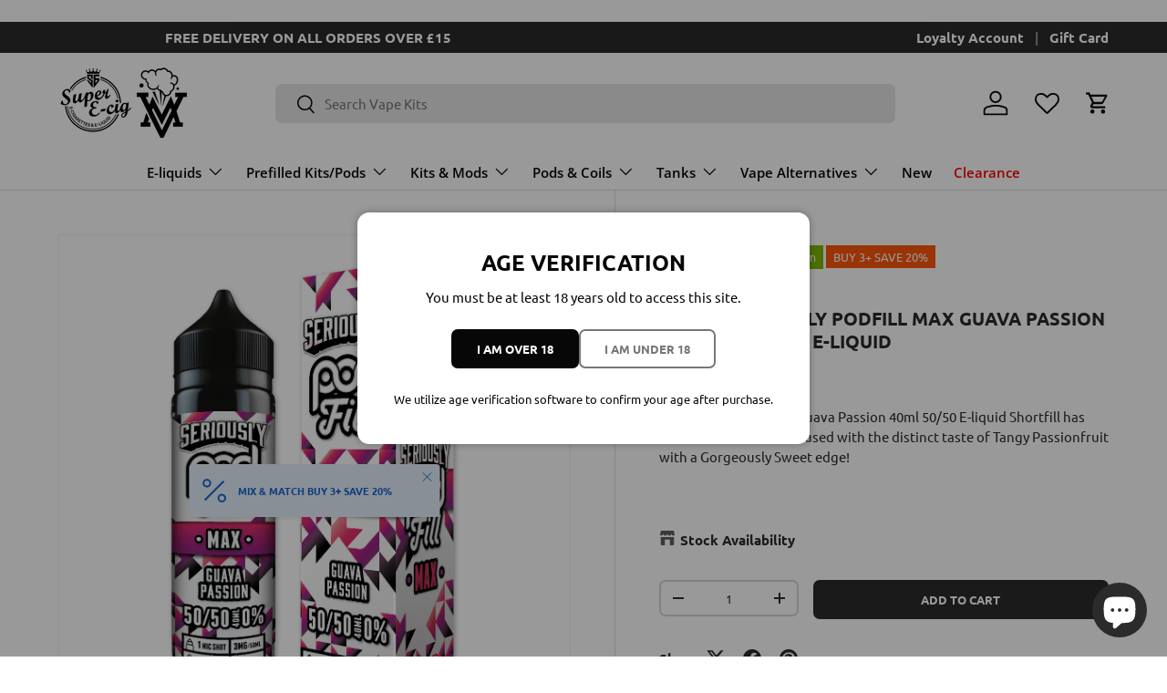

--- FILE ---
content_type: text/html; charset=utf-8
request_url: https://supereciguk.co.uk/collections/new-shortfill-e-liquids/products/doozy-vape-co-40ml-guava-passion-0mg-shortfill-e-liquid
body_size: 143654
content:
<!doctype html>
<html class="no-js" lang="en" dir="ltr">
<head>
 
<meta charset="utf-8">
<meta name="viewport" content="width=device-width,initial-scale=1">
<title>DOOZY VAPE CO GUAVA PASSION 40ML SHORTFILL E-LIQUID| £10.00| BUY 3+ SAVE 20% &ndash; Super E-cig</title><link rel="canonical" href="https://supereciguk.co.uk/products/doozy-vape-co-40ml-guava-passion-0mg-shortfill-e-liquid"><link rel="icon" href="//supereciguk.co.uk/cdn/shop/files/Untitled_design_3.png?crop=center&height=48&v=1664969612&width=48" type="image/png">
  <link rel="apple-touch-icon" href="//supereciguk.co.uk/cdn/shop/files/Untitled_design_3.png?crop=center&height=180&v=1664969612&width=180"><meta name="description" content="Seriously Pod Fill Max Guava Passion 40ml 50/50 E-liquid Shortfill has Slices of Exotic Guava Fused with the distinct taste of Tangy Passionfruit with a Gorgeously Sweet edge!"><meta property="og:site_name" content="Super E-cig">
<meta property="og:url" content="https://supereciguk.co.uk/products/doozy-vape-co-40ml-guava-passion-0mg-shortfill-e-liquid">
<meta property="og:title" content="DOOZY VAPE CO GUAVA PASSION 40ML SHORTFILL E-LIQUID| £10.00| BUY 3+ SAVE 20%">
<meta property="og:type" content="product">
<meta property="og:description" content="Seriously Pod Fill Max Guava Passion 40ml 50/50 E-liquid Shortfill has Slices of Exotic Guava Fused with the distinct taste of Tangy Passionfruit with a Gorgeously Sweet edge!"><meta property="og:image" content="http://supereciguk.co.uk/cdn/shop/files/doozy-vape-co-40ml-guava-passion-0mg-shortfill-e-liquid-692909.png?crop=center&height=1200&v=1714668600&width=1200">
  <meta property="og:image:secure_url" content="https://supereciguk.co.uk/cdn/shop/files/doozy-vape-co-40ml-guava-passion-0mg-shortfill-e-liquid-692909.png?crop=center&height=1200&v=1714668600&width=1200">
  <meta property="og:image:width" content="779">
  <meta property="og:image:height" content="1181"><meta property="og:price:amount" content="10.00">
  <meta property="og:price:currency" content="GBP"><meta name="twitter:card" content="summary_large_image">
<meta name="twitter:title" content="DOOZY VAPE CO GUAVA PASSION 40ML SHORTFILL E-LIQUID| £10.00| BUY 3+ SAVE 20%">
<meta name="twitter:description" content="Seriously Pod Fill Max Guava Passion 40ml 50/50 E-liquid Shortfill has Slices of Exotic Guava Fused with the distinct taste of Tangy Passionfruit with a Gorgeously Sweet edge!">
<link rel="preload" href="//supereciguk.co.uk/cdn/shop/t/101/assets/main.css?v=117877229988737664671750495715" as="style"><style data-shopify>
@font-face {
  font-family: Ubuntu;
  font-weight: 400;
  font-style: normal;
  font-display: swap;
  src: url("//supereciguk.co.uk/cdn/fonts/ubuntu/ubuntu_n4.2c466c9d72970fbeeea5774a5658b256f03b28fd.woff2") format("woff2"),
       url("//supereciguk.co.uk/cdn/fonts/ubuntu/ubuntu_n4.7d58d3bbaa6e4145f1df3f31b336b0f96f56885c.woff") format("woff");
}
@font-face {
  font-family: Ubuntu;
  font-weight: 700;
  font-style: normal;
  font-display: swap;
  src: url("//supereciguk.co.uk/cdn/fonts/ubuntu/ubuntu_n7.4a6a6a4bfdf210d52361d51ed5ba695d22312936.woff2") format("woff2"),
       url("//supereciguk.co.uk/cdn/fonts/ubuntu/ubuntu_n7.fa4aeac3536c478d3ad5cc842b960c40fcfddac6.woff") format("woff");
}
@font-face {
  font-family: Ubuntu;
  font-weight: 400;
  font-style: italic;
  font-display: swap;
  src: url("//supereciguk.co.uk/cdn/fonts/ubuntu/ubuntu_i4.e583bb209b0be46b8bdac75f5d80113af7f36c94.woff2") format("woff2"),
       url("//supereciguk.co.uk/cdn/fonts/ubuntu/ubuntu_i4.d7a0a3b4fccf4ef458e998326e91421401b23b79.woff") format("woff");
}
@font-face {
  font-family: Ubuntu;
  font-weight: 700;
  font-style: italic;
  font-display: swap;
  src: url("//supereciguk.co.uk/cdn/fonts/ubuntu/ubuntu_i7.737f77bbb44c144d52150838348be2537a57490f.woff2") format("woff2"),
       url("//supereciguk.co.uk/cdn/fonts/ubuntu/ubuntu_i7.55fd28057e8c2d7cc06dd78c018208f4caeab515.woff") format("woff");
}
@font-face {
  font-family: Ubuntu;
  font-weight: 700;
  font-style: normal;
  font-display: swap;
  src: url("//supereciguk.co.uk/cdn/fonts/ubuntu/ubuntu_n7.4a6a6a4bfdf210d52361d51ed5ba695d22312936.woff2") format("woff2"),
       url("//supereciguk.co.uk/cdn/fonts/ubuntu/ubuntu_n7.fa4aeac3536c478d3ad5cc842b960c40fcfddac6.woff") format("woff");
}
@font-face {
  font-family: "Open Sans";
  font-weight: 600;
  font-style: normal;
  font-display: swap;
  src: url("//supereciguk.co.uk/cdn/fonts/open_sans/opensans_n6.15aeff3c913c3fe570c19cdfeed14ce10d09fb08.woff2") format("woff2"),
       url("//supereciguk.co.uk/cdn/fonts/open_sans/opensans_n6.14bef14c75f8837a87f70ce22013cb146ee3e9f3.woff") format("woff");
}
:root {
      --bg-color: 255 255 255 / 1.0;
      --bg-color-og: 255 255 255 / 1.0;
      --heading-color: 42 43 42;
      --text-color: 42 43 42;
      --text-color-og: 42 43 42;
      --scrollbar-color: 42 43 42;
      --link-color: 42 43 42;
      --link-color-og: 42 43 42;
      --star-color: 255 159 28;--swatch-border-color-default: 212 213 212;
        --swatch-border-color-active: 149 149 149;
        --swatch-card-size: 24px;
        --swatch-variant-picker-size: 64px;--color-scheme-1-bg: 244 244 244 / 1.0;
      --color-scheme-1-grad: linear-gradient(180deg, rgba(244, 244, 244, 1), rgba(244, 244, 244, 1) 100%);
      --color-scheme-1-heading: 42 43 42;
      --color-scheme-1-text: 42 43 42;
      --color-scheme-1-btn-bg: 42 43 42;
      --color-scheme-1-btn-text: 255 255 255;
      --color-scheme-1-btn-bg-hover: 82 83 82;--color-scheme-2-bg: 42 43 42 / 1.0;
      --color-scheme-2-grad: linear-gradient(225deg, rgba(51, 59, 67, 0.88) 8%, rgba(41, 47, 54, 1) 56%, rgba(20, 20, 20, 1) 92%);
      --color-scheme-2-heading: 255 88 13;
      --color-scheme-2-text: 255 255 255;
      --color-scheme-2-btn-bg: 255 88 13;
      --color-scheme-2-btn-text: 255 255 255;
      --color-scheme-2-btn-bg-hover: 255 124 64;--color-scheme-3-bg: 255 88 13 / 1.0;
      --color-scheme-3-grad: linear-gradient(46deg, rgba(234, 73, 0, 1) 8%, rgba(234, 73, 0, 1) 32%, rgba(255, 88, 13, 0.88) 92%);
      --color-scheme-3-heading: 255 255 255;
      --color-scheme-3-text: 255 255 255;
      --color-scheme-3-btn-bg: 42 43 42;
      --color-scheme-3-btn-text: 255 255 255;
      --color-scheme-3-btn-bg-hover: 82 83 82;

      --drawer-bg-color: 255 255 255 / 1.0;
      --drawer-text-color: 42 43 42;

      --panel-bg-color: 244 244 244 / 1.0;
      --panel-heading-color: 42 43 42;
      --panel-text-color: 42 43 42;

      --in-stock-text-color: 44 126 63;
      --low-stock-text-color: 210 134 26;
      --very-low-stock-text-color: 180 12 28;
      --no-stock-text-color: 119 119 119;
      --no-stock-backordered-text-color: 119 119 119;

      --error-bg-color: 252 237 238;
      --error-text-color: 180 12 28;
      --success-bg-color: 232 246 234;
      --success-text-color: 44 126 63;
      --info-bg-color: 228 237 250;
      --info-text-color: 26 102 210;

      --heading-font-family: Ubuntu, sans-serif;
      --heading-font-style: normal;
      --heading-font-weight: 700;
      --heading-scale-start: 2;

      --navigation-font-family: "Open Sans", sans-serif;
      --navigation-font-style: normal;
      --navigation-font-weight: 600;
      --heading-text-transform: uppercase;
--subheading-text-transform: none;
      --body-font-family: Ubuntu, sans-serif;
      --body-font-style: normal;
      --body-font-weight: 400;
      --body-font-size: 15;

      --section-gap: 32;
      --heading-gap: calc(8 * var(--space-unit));--heading-gap: calc(6 * var(--space-unit));--grid-column-gap: 20px;--btn-bg-color: 42 43 42;
      --btn-bg-hover-color: 82 83 82;
      --btn-text-color: 255 255 255;
      --btn-bg-color-og: 42 43 42;
      --btn-text-color-og: 255 255 255;
      --btn-alt-bg-color: 255 255 255;
      --btn-alt-bg-alpha: 1.0;
      --btn-alt-text-color: 42 43 42;
      --btn-border-width: 2px;
      --btn-padding-y: 12px;

      
      --btn-border-radius: 7px;
      

      --btn-lg-border-radius: 50%;
      --btn-icon-border-radius: 50%;
      --input-with-btn-inner-radius: var(--btn-border-radius);
      --btn-text-transform: uppercase;

      --input-bg-color: 255 255 255 / 1.0;
      --input-text-color: 42 43 42;
      --input-border-width: 2px;
      --input-border-radius: 5px;
      --textarea-border-radius: 5px;
      --input-border-radius: 7px;
      --input-bg-color-diff-3: #f7f7f7;
      --input-bg-color-diff-6: #f0f0f0;

      --modal-border-radius: 13px;
      --modal-overlay-color: 0 0 0;
      --modal-overlay-opacity: 0.4;
      --drawer-border-radius: 13px;
      --overlay-border-radius: 0px;

      --custom-label-bg-color: 255 88 13 / 1.0;
      --custom-label-text-color: 255 255 255 / 1.0;--sale-label-bg-color: 218 3 23 / 1.0;
      --sale-label-text-color: 255 255 255 / 1.0;--sold-out-label-bg-color: 42 43 42 / 1.0;
      --sold-out-label-text-color: 255 255 255 / 1.0;--new-label-bg-color: 127 184 0 / 1.0;
      --new-label-text-color: 255 255 255 / 1.0;--preorder-label-bg-color: 0 166 237 / 1.0;
      --preorder-label-text-color: 255 255 255 / 1.0;

      --collection-label-color: 255 0 0 / 1.0;

      --page-width: 1500px;
      --gutter-sm: 20px;
      --gutter-md: 32px;
      --gutter-lg: 64px;

      --payment-terms-bg-color: #ffffff;

      --coll-card-bg-color: #F9F9F9;
      --coll-card-border-color: #f2f2f2;

      --card-highlight-bg-color: #F9F9F9;
      --card-highlight-text-color: 85 85 85;
      --card-highlight-border-color: #E1E1E1;--card-bg-color: #ffffff;
      --card-text-color: 38 38 43;
      --card-border-color: #f2f2f2;--blend-bg-color: #ffffff;
        
          --aos-animate-duration: 0.6s;
        

        
          --aos-min-width: 0;
        
      

      --reading-width: 48em;
    }

    @media (max-width: 769px) {
      :root {
        --reading-width: 36em;
      }
    }
  </style><link rel="stylesheet" href="//supereciguk.co.uk/cdn/shop/t/101/assets/main.css?v=117877229988737664671750495715">
  <script src="//supereciguk.co.uk/cdn/shop/t/101/assets/main.js?v=182340204423554326591750495715" defer="defer"></script><link rel="preload" href="//supereciguk.co.uk/cdn/fonts/ubuntu/ubuntu_n4.2c466c9d72970fbeeea5774a5658b256f03b28fd.woff2" as="font" type="font/woff2" crossorigin fetchpriority="high"><link rel="preload" href="//supereciguk.co.uk/cdn/fonts/ubuntu/ubuntu_n7.4a6a6a4bfdf210d52361d51ed5ba695d22312936.woff2" as="font" type="font/woff2" crossorigin fetchpriority="high"><script>window.performance && window.performance.mark && window.performance.mark('shopify.content_for_header.start');</script><meta name="facebook-domain-verification" content="ok3nt9bw7pb68lz2sflfy4n5j0yrrt">
<meta name="google-site-verification" content="UJcwMkwsdxLlVKeJKfb-B-3hr6Dqh9v65_JL17sGTfY">
<meta id="shopify-digital-wallet" name="shopify-digital-wallet" content="/29584174/digital_wallets/dialog">
<link rel="alternate" type="application/json+oembed" href="https://supereciguk.co.uk/products/doozy-vape-co-40ml-guava-passion-0mg-shortfill-e-liquid.oembed">
<script async="async" src="/checkouts/internal/preloads.js?locale=en-GB"></script>
<script id="shopify-features" type="application/json">{"accessToken":"93552caf23083f7d138e6993c6554fc6","betas":["rich-media-storefront-analytics"],"domain":"supereciguk.co.uk","predictiveSearch":true,"shopId":29584174,"locale":"en"}</script>
<script>var Shopify = Shopify || {};
Shopify.shop = "super-e-cig-ltd.myshopify.com";
Shopify.locale = "en";
Shopify.currency = {"active":"GBP","rate":"1.0"};
Shopify.country = "GB";
Shopify.theme = {"name":"Updated copy of Enterprise 16\/06\/25 New Menu","id":182748938627,"schema_name":"Enterprise","schema_version":"2.0.0","theme_store_id":1657,"role":"main"};
Shopify.theme.handle = "null";
Shopify.theme.style = {"id":null,"handle":null};
Shopify.cdnHost = "supereciguk.co.uk/cdn";
Shopify.routes = Shopify.routes || {};
Shopify.routes.root = "/";</script>
<script type="module">!function(o){(o.Shopify=o.Shopify||{}).modules=!0}(window);</script>
<script>!function(o){function n(){var o=[];function n(){o.push(Array.prototype.slice.apply(arguments))}return n.q=o,n}var t=o.Shopify=o.Shopify||{};t.loadFeatures=n(),t.autoloadFeatures=n()}(window);</script>
<script id="shop-js-analytics" type="application/json">{"pageType":"product"}</script>
<script defer="defer" async type="module" src="//supereciguk.co.uk/cdn/shopifycloud/shop-js/modules/v2/client.init-shop-cart-sync_BdyHc3Nr.en.esm.js"></script>
<script defer="defer" async type="module" src="//supereciguk.co.uk/cdn/shopifycloud/shop-js/modules/v2/chunk.common_Daul8nwZ.esm.js"></script>
<script type="module">
  await import("//supereciguk.co.uk/cdn/shopifycloud/shop-js/modules/v2/client.init-shop-cart-sync_BdyHc3Nr.en.esm.js");
await import("//supereciguk.co.uk/cdn/shopifycloud/shop-js/modules/v2/chunk.common_Daul8nwZ.esm.js");

  window.Shopify.SignInWithShop?.initShopCartSync?.({"fedCMEnabled":true,"windoidEnabled":true});

</script>
<script>(function() {
  var isLoaded = false;
  function asyncLoad() {
    if (isLoaded) return;
    isLoaded = true;
    var urls = ["https:\/\/api.fastbundle.co\/scripts\/src.js?shop=super-e-cig-ltd.myshopify.com","https:\/\/api.fastbundle.co\/scripts\/script_tag.js?shop=super-e-cig-ltd.myshopify.com","https:\/\/widget.trustpilot.com\/bootstrap\/v5\/tp.widget.sync.bootstrap.min.js?shop=super-e-cig-ltd.myshopify.com","https:\/\/ecommplugins-scripts.trustpilot.com\/v2.1\/js\/header.min.js?settings=eyJrZXkiOiJueXJ0TEJVaFFuWnlUVWRsIiwicyI6InNrdSJ9\u0026v=2.5\u0026shop=super-e-cig-ltd.myshopify.com","https:\/\/ecommplugins-scripts.trustpilot.com\/v2.1\/js\/success.min.js?settings=eyJrZXkiOiJueXJ0TEJVaFFuWnlUVWRsIiwicyI6InNrdSIsInQiOlsib3JkZXJzL2Z1bGZpbGxlZCJdLCJ2IjoiIiwiYSI6IlNob3BpZnktMjAxOS0wNCJ9\u0026shop=super-e-cig-ltd.myshopify.com","https:\/\/ecommplugins-trustboxsettings.trustpilot.com\/super-e-cig-ltd.myshopify.com.js?settings=1756387529596\u0026shop=super-e-cig-ltd.myshopify.com"];
    for (var i = 0; i < urls.length; i++) {
      var s = document.createElement('script');
      s.type = 'text/javascript';
      s.async = true;
      s.src = urls[i];
      var x = document.getElementsByTagName('script')[0];
      x.parentNode.insertBefore(s, x);
    }
  };
  if(window.attachEvent) {
    window.attachEvent('onload', asyncLoad);
  } else {
    window.addEventListener('load', asyncLoad, false);
  }
})();</script>
<script id="__st">var __st={"a":29584174,"offset":0,"reqid":"c92d9de0-7a92-4cfe-afd9-6060c343b174-1768995796","pageurl":"supereciguk.co.uk\/collections\/new-shortfill-e-liquids\/products\/doozy-vape-co-40ml-guava-passion-0mg-shortfill-e-liquid","u":"f27263a740f3","p":"product","rtyp":"product","rid":8352119718107};</script>
<script>window.ShopifyPaypalV4VisibilityTracking = true;</script>
<script id="captcha-bootstrap">!function(){'use strict';const t='contact',e='account',n='new_comment',o=[[t,t],['blogs',n],['comments',n],[t,'customer']],c=[[e,'customer_login'],[e,'guest_login'],[e,'recover_customer_password'],[e,'create_customer']],r=t=>t.map((([t,e])=>`form[action*='/${t}']:not([data-nocaptcha='true']) input[name='form_type'][value='${e}']`)).join(','),a=t=>()=>t?[...document.querySelectorAll(t)].map((t=>t.form)):[];function s(){const t=[...o],e=r(t);return a(e)}const i='password',u='form_key',d=['recaptcha-v3-token','g-recaptcha-response','h-captcha-response',i],f=()=>{try{return window.sessionStorage}catch{return}},m='__shopify_v',_=t=>t.elements[u];function p(t,e,n=!1){try{const o=window.sessionStorage,c=JSON.parse(o.getItem(e)),{data:r}=function(t){const{data:e,action:n}=t;return t[m]||n?{data:e,action:n}:{data:t,action:n}}(c);for(const[e,n]of Object.entries(r))t.elements[e]&&(t.elements[e].value=n);n&&o.removeItem(e)}catch(o){console.error('form repopulation failed',{error:o})}}const l='form_type',E='cptcha';function T(t){t.dataset[E]=!0}const w=window,h=w.document,L='Shopify',v='ce_forms',y='captcha';let A=!1;((t,e)=>{const n=(g='f06e6c50-85a8-45c8-87d0-21a2b65856fe',I='https://cdn.shopify.com/shopifycloud/storefront-forms-hcaptcha/ce_storefront_forms_captcha_hcaptcha.v1.5.2.iife.js',D={infoText:'Protected by hCaptcha',privacyText:'Privacy',termsText:'Terms'},(t,e,n)=>{const o=w[L][v],c=o.bindForm;if(c)return c(t,g,e,D).then(n);var r;o.q.push([[t,g,e,D],n]),r=I,A||(h.body.append(Object.assign(h.createElement('script'),{id:'captcha-provider',async:!0,src:r})),A=!0)});var g,I,D;w[L]=w[L]||{},w[L][v]=w[L][v]||{},w[L][v].q=[],w[L][y]=w[L][y]||{},w[L][y].protect=function(t,e){n(t,void 0,e),T(t)},Object.freeze(w[L][y]),function(t,e,n,w,h,L){const[v,y,A,g]=function(t,e,n){const i=e?o:[],u=t?c:[],d=[...i,...u],f=r(d),m=r(i),_=r(d.filter((([t,e])=>n.includes(e))));return[a(f),a(m),a(_),s()]}(w,h,L),I=t=>{const e=t.target;return e instanceof HTMLFormElement?e:e&&e.form},D=t=>v().includes(t);t.addEventListener('submit',(t=>{const e=I(t);if(!e)return;const n=D(e)&&!e.dataset.hcaptchaBound&&!e.dataset.recaptchaBound,o=_(e),c=g().includes(e)&&(!o||!o.value);(n||c)&&t.preventDefault(),c&&!n&&(function(t){try{if(!f())return;!function(t){const e=f();if(!e)return;const n=_(t);if(!n)return;const o=n.value;o&&e.removeItem(o)}(t);const e=Array.from(Array(32),(()=>Math.random().toString(36)[2])).join('');!function(t,e){_(t)||t.append(Object.assign(document.createElement('input'),{type:'hidden',name:u})),t.elements[u].value=e}(t,e),function(t,e){const n=f();if(!n)return;const o=[...t.querySelectorAll(`input[type='${i}']`)].map((({name:t})=>t)),c=[...d,...o],r={};for(const[a,s]of new FormData(t).entries())c.includes(a)||(r[a]=s);n.setItem(e,JSON.stringify({[m]:1,action:t.action,data:r}))}(t,e)}catch(e){console.error('failed to persist form',e)}}(e),e.submit())}));const S=(t,e)=>{t&&!t.dataset[E]&&(n(t,e.some((e=>e===t))),T(t))};for(const o of['focusin','change'])t.addEventListener(o,(t=>{const e=I(t);D(e)&&S(e,y())}));const B=e.get('form_key'),M=e.get(l),P=B&&M;t.addEventListener('DOMContentLoaded',(()=>{const t=y();if(P)for(const e of t)e.elements[l].value===M&&p(e,B);[...new Set([...A(),...v().filter((t=>'true'===t.dataset.shopifyCaptcha))])].forEach((e=>S(e,t)))}))}(h,new URLSearchParams(w.location.search),n,t,e,['guest_login'])})(!0,!0)}();</script>
<script integrity="sha256-4kQ18oKyAcykRKYeNunJcIwy7WH5gtpwJnB7kiuLZ1E=" data-source-attribution="shopify.loadfeatures" defer="defer" src="//supereciguk.co.uk/cdn/shopifycloud/storefront/assets/storefront/load_feature-a0a9edcb.js" crossorigin="anonymous"></script>
<script data-source-attribution="shopify.dynamic_checkout.dynamic.init">var Shopify=Shopify||{};Shopify.PaymentButton=Shopify.PaymentButton||{isStorefrontPortableWallets:!0,init:function(){window.Shopify.PaymentButton.init=function(){};var t=document.createElement("script");t.src="https://supereciguk.co.uk/cdn/shopifycloud/portable-wallets/latest/portable-wallets.en.js",t.type="module",document.head.appendChild(t)}};
</script>
<script data-source-attribution="shopify.dynamic_checkout.buyer_consent">
  function portableWalletsHideBuyerConsent(e){var t=document.getElementById("shopify-buyer-consent"),n=document.getElementById("shopify-subscription-policy-button");t&&n&&(t.classList.add("hidden"),t.setAttribute("aria-hidden","true"),n.removeEventListener("click",e))}function portableWalletsShowBuyerConsent(e){var t=document.getElementById("shopify-buyer-consent"),n=document.getElementById("shopify-subscription-policy-button");t&&n&&(t.classList.remove("hidden"),t.removeAttribute("aria-hidden"),n.addEventListener("click",e))}window.Shopify?.PaymentButton&&(window.Shopify.PaymentButton.hideBuyerConsent=portableWalletsHideBuyerConsent,window.Shopify.PaymentButton.showBuyerConsent=portableWalletsShowBuyerConsent);
</script>
<script data-source-attribution="shopify.dynamic_checkout.cart.bootstrap">document.addEventListener("DOMContentLoaded",(function(){function t(){return document.querySelector("shopify-accelerated-checkout-cart, shopify-accelerated-checkout")}if(t())Shopify.PaymentButton.init();else{new MutationObserver((function(e,n){t()&&(Shopify.PaymentButton.init(),n.disconnect())})).observe(document.body,{childList:!0,subtree:!0})}}));
</script>
<script id='scb4127' type='text/javascript' async='' src='https://supereciguk.co.uk/cdn/shopifycloud/privacy-banner/storefront-banner.js'></script><script id="sections-script" data-sections="header,footer" defer="defer" src="//supereciguk.co.uk/cdn/shop/t/101/compiled_assets/scripts.js?v=10619"></script>
<script>window.performance && window.performance.mark && window.performance.mark('shopify.content_for_header.end');</script>
<script src="//supereciguk.co.uk/cdn/shop/t/101/assets/blur-messages.js?v=98620774460636405321750495715" defer="defer"></script>
    <script src="//supereciguk.co.uk/cdn/shop/t/101/assets/animate-on-scroll.js?v=15249566486942820451750495715" defer="defer"></script>
    <link rel="stylesheet" href="//supereciguk.co.uk/cdn/shop/t/101/assets/animate-on-scroll.css?v=116194678796051782541750495715">
  

  <script>document.documentElement.className = document.documentElement.className.replace('no-js', 'js');</script><!-- CC Custom Head Start --><!-- TrustBox script -->
<script type="text/javascript" src="//widget.trustpilot.com/bootstrap/v5/tp.widget.bootstrap.min.js" async=""></script>
<!-- End TrustBox script -->

<!-- AgeChecked for Ecommerce -->
<script>
var script = document.createElement('script');
script.src =
"https://agechecked.verifico.io/tr/?domain="+window.location.hostname;
script.async = true;
document.getElementsByTagName('head')[0].appendChild(script);
</script>
<!-- End AgeChecked for Ecommerce --><!-- CC Custom Head End --><!-- BEGIN app block: shopify://apps/tinyseo/blocks/breadcrumbs-json-ld-embed/0605268f-f7c4-4e95-b560-e43df7d59ae4 --><script type="application/ld+json" id="tinyimg-breadcrumbs-json-ld">
      {
        "@context": "https://schema.org",
        "@type": "BreadcrumbList",
        "itemListElement": [
          {
            "@type": "ListItem",
            "position": 1,
            "item": {
              "@id": "https://supereciguk.co.uk",
          "name": "Home"
        }
      }
      
        
        
      ,{
        "@type": "ListItem",
        "position": 2,
        "item": {
          "@id": "https://supereciguk.co.uk/collections/3-for-24-shortfill-e-liquid",
          "name": "3 For £24 Shortfill E-liquid"
        }
      }
      
      ,{
        "@type": "ListItem",
        "position": 3,
        "item": {
          "@id": "https://supereciguk.co.uk/products/doozy-vape-co-40ml-guava-passion-0mg-shortfill-e-liquid",
          "name": "DOOZY SERIOUSLY PODFILL MAX GUAVA PASSION 40ML SHORTFILL E-LIQUID"
        }
      }
      
      ]
    }
  </script>
<!-- END app block --><!-- BEGIN app block: shopify://apps/powerful-form-builder/blocks/app-embed/e4bcb1eb-35b2-42e6-bc37-bfe0e1542c9d --><script type="text/javascript" hs-ignore data-cookieconsent="ignore">
  var Globo = Globo || {};
  var globoFormbuilderRecaptchaInit = function(){};
  var globoFormbuilderHcaptchaInit = function(){};
  window.Globo.FormBuilder = window.Globo.FormBuilder || {};
  window.Globo.FormBuilder.shop = {"configuration":{"money_format":"<span class=transcy-money>£{{amount}}</span>"},"pricing":{"features":{"bulkOrderForm":false,"cartForm":false,"fileUpload":2,"removeCopyright":false,"restrictedEmailDomains":false,"metrics":false}},"settings":{"copyright":"Powered by <a href=\"https://globosoftware.net\" target=\"_blank\">Globo</a> <a href=\"https://apps.shopify.com/form-builder-contact-form\" target=\"_blank\">Form Builder</a>","hideWaterMark":true,"reCaptcha":{"recaptchaType":"v2","siteKey":false,"languageCode":"en"},"hCaptcha":{"siteKey":false},"scrollTop":false,"customCssCode":"","customCssEnabled":false,"additionalColumns":[]},"encryption_form_id":1,"url":"https://app.powerfulform.com/","CDN_URL":"https://dxo9oalx9qc1s.cloudfront.net","app_id":"1783207"};

  if(window.Globo.FormBuilder.shop.settings.customCssEnabled && window.Globo.FormBuilder.shop.settings.customCssCode){
    const customStyle = document.createElement('style');
    customStyle.type = 'text/css';
    customStyle.innerHTML = window.Globo.FormBuilder.shop.settings.customCssCode;
    document.head.appendChild(customStyle);
  }

  window.Globo.FormBuilder.forms = [];
    
      
      
      
      window.Globo.FormBuilder.forms[11830] = {"11830":{"elements":[{"id":"group-1","type":"group","label":"Page 1","description":"","elements":[{"id":"name-1","type":"name","label":"Name","placeholder":"","description":"","limitCharacters":false,"characters":100,"hideLabel":false,"keepPositionLabel":false,"columnWidth":50,"required":true},{"id":"email-1","type":"email","label":"Email","placeholder":"","description":"","limitCharacters":false,"characters":100,"hideLabel":false,"keepPositionLabel":false,"columnWidth":50,"required":true},{"id":"phone-1","type":"phone","label":"Phone","placeholder":"","description":"","validatePhone":false,"onlyShowFlag":false,"defaultCountryCode":"us","limitCharacters":false,"characters":100,"hideLabel":false,"keepPositionLabel":false,"columnWidth":50,"required":true},{"id":"radio-1","type":"radio","label":"Do you already have an account with us?","options":"Yes\nNo","description":"Please use the same details as your account if answering yes.","hideLabel":false,"keepPositionLabel":false,"inlineOption":100,"columnWidth":50,"defaultOption":"No","required":true,"ifHideLabel":false},{"id":"file-1","type":"file","label":"Upload Card","button-text":"Choose file","placeholder":"","allowed-multiple":false,"allowed-extensions":["jpg","jpeg","png","heic"],"description":"Please provide an image of your Bluelight card that clearly shows your name and the expiration date.","uploadPending":"File is uploading. Please wait a second...","uploadSuccess":"File uploaded successfully","hideLabel":false,"keepPositionLabel":false,"columnWidth":100,"conditionalField":false,"required":true}]}],"errorMessage":{"required":"Please fill in field","invalid":"Invalid","invalidEmail":"Invalid email","invalidURL":"Invalid URL","fileSizeLimit":"File size limit exceeded","fileNotAllowed":"File extension not allowed","requiredCaptcha":"Please, enter the captcha","invalidName":"Invalid name"},"appearance":{"layout":"default","width":600,"style":"material_outlined","mainColor":"rgba(226,35,26,1)","floatingIcon":"\u003csvg aria-hidden=\"true\" focusable=\"false\" data-prefix=\"far\" data-icon=\"envelope\" class=\"svg-inline--fa fa-envelope fa-w-16\" role=\"img\" xmlns=\"http:\/\/www.w3.org\/2000\/svg\" viewBox=\"0 0 512 512\"\u003e\u003cpath fill=\"currentColor\" d=\"M464 64H48C21.49 64 0 85.49 0 112v288c0 26.51 21.49 48 48 48h416c26.51 0 48-21.49 48-48V112c0-26.51-21.49-48-48-48zm0 48v40.805c-22.422 18.259-58.168 46.651-134.587 106.49-16.841 13.247-50.201 45.072-73.413 44.701-23.208.375-56.579-31.459-73.413-44.701C106.18 199.465 70.425 171.067 48 152.805V112h416zM48 400V214.398c22.914 18.251 55.409 43.862 104.938 82.646 21.857 17.205 60.134 55.186 103.062 54.955 42.717.231 80.509-37.199 103.053-54.947 49.528-38.783 82.032-64.401 104.947-82.653V400H48z\"\u003e\u003c\/path\u003e\u003c\/svg\u003e","floatingText":null,"displayOnAllPage":false,"formType":"normalForm","background":"none","backgroundColor":"#fff","descriptionColor":"#6c757d","headingColor":"rgba(44,60,77,1)","labelColor":"rgba(44,60,77,1)","optionColor":"rgba(44,60,77,1)","paragraphBackground":"#fff","paragraphColor":"rgba(44,60,77,1)","colorScheme":{"solidButton":{"red":226,"green":35,"blue":26},"solidButtonLabel":{"red":255,"green":255,"blue":255},"text":{"red":44,"green":60,"blue":77},"outlineButton":{"red":226,"green":35,"blue":26},"background":null},"fontSize":"medium","theme_design":true,"popup_trigger":{"after_scrolling":false,"after_timer":false,"on_exit_intent":false}},"afterSubmit":{"action":"clearForm","message":"\u003ch4\u003eThanks for applying!\u0026nbsp;\u003c\/h4\u003e\u003cp\u003e\u003cbr\u003e\u003c\/p\u003e\u003cp\u003eOne of our colleagues will get back in touch with you soon!\u003c\/p\u003e\u003cp\u003e\u003cbr\u003e\u003c\/p\u003e\u003cp\u003eHave a great day!\u003c\/p\u003e","redirectUrl":null},"footer":{"description":"","previousText":"Previous","nextText":"Next","submitText":"Submit","resetButton":true,"submitFullWidth":true,"resetButtonText":"Reset"},"header":{"active":true,"title":{"en":"","de":"Blue Light Discount Application","es":"Blue Light Discount Application","fr":"Blue Light Discount Application","pl":"Blue Light Discount Application"},"description":"\u003cp\u003ePlease complete the short form below to apply for Blue Light 10% off discount.\u003c\/p\u003e","headerAlignment":"left"},"isStepByStepForm":true,"publish":{"requiredLogin":false,"requiredLoginMessage":"Please \u003ca href='\/account\/login' title='login'\u003elogin\u003c\/a\u003e to continue","publishType":"embedCode","selectTime":"forever","setCookie":"1","setCookieHours":"1","setCookieWeeks":"1"},"reCaptcha":{"enable":false,"note":"Please make sure that you have set Google reCaptcha v2 Site key and Secret key in \u003ca href=\"\/admin\/settings\"\u003eSettings\u003c\/a\u003e"},"html":"\n\u003cdiv class=\"globo-form default-form globo-form-id-11830 \" data-locale=\"en\" \u003e\n\n\u003cstyle\u003e\n\n\n    :root .globo-form-app[data-id=\"11830\"]{\n        \n        --gfb-color-solidButton: 226,35,26;\n        --gfb-color-solidButtonColor: rgb(var(--gfb-color-solidButton));\n        --gfb-color-solidButtonLabel: 255,255,255;\n        --gfb-color-solidButtonLabelColor: rgb(var(--gfb-color-solidButtonLabel));\n        --gfb-color-text: 44,60,77;\n        --gfb-color-textColor: rgb(var(--gfb-color-text));\n        --gfb-color-outlineButton: 226,35,26;\n        --gfb-color-outlineButtonColor: rgb(var(--gfb-color-outlineButton));\n        --gfb-color-background: ,,;\n        --gfb-color-backgroundColor: rgb(var(--gfb-color-background));\n        \n        --gfb-main-color: rgba(226,35,26,1);\n        --gfb-primary-color: var(--gfb-color-solidButtonColor, var(--gfb-main-color));\n        --gfb-primary-text-color: var(--gfb-color-solidButtonLabelColor, #FFF);\n        --gfb-form-width: 600px;\n        --gfb-font-family: inherit;\n        --gfb-font-style: inherit;\n        --gfb--image: 40%;\n        --gfb-image-ratio-draft: var(--gfb--image);\n        --gfb-image-ratio: var(--gfb-image-ratio-draft);\n        \n        --gfb-bg-temp-color: #FFF;\n        --gfb-bg-position: ;\n        \n        --gfb-bg-color: var(--gfb-color-backgroundColor, var(--gfb-bg-temp-color));\n        \n    }\n    \n.globo-form-id-11830 .globo-form-app{\n    max-width: 600px;\n    width: -webkit-fill-available;\n    \n    background-color: unset;\n    \n    \n}\n\n.globo-form-id-11830 .globo-form-app .globo-heading{\n    color: var(--gfb-color-textColor, rgba(44,60,77,1))\n}\n\n\n.globo-form-id-11830 .globo-form-app .header {\n    text-align:left;\n}\n\n\n.globo-form-id-11830 .globo-form-app .globo-description,\n.globo-form-id-11830 .globo-form-app .header .globo-description{\n    --gfb-color-description: rgba(var(--gfb-color-text), 0.8);\n    color: var(--gfb-color-description, #6c757d);\n}\n.globo-form-id-11830 .globo-form-app .globo-label,\n.globo-form-id-11830 .globo-form-app .globo-form-control label.globo-label,\n.globo-form-id-11830 .globo-form-app .globo-form-control label.globo-label span.label-content{\n    color: var(--gfb-color-textColor, rgba(44,60,77,1));\n    text-align: left !important;\n}\n.globo-form-id-11830 .globo-form-app .globo-label.globo-position-label{\n    height: 20px !important;\n}\n.globo-form-id-11830 .globo-form-app .globo-form-control .help-text.globo-description,\n.globo-form-id-11830 .globo-form-app .globo-form-control span.globo-description{\n    --gfb-color-description: rgba(var(--gfb-color-text), 0.8);\n    color: var(--gfb-color-description, #6c757d);\n}\n.globo-form-id-11830 .globo-form-app .globo-form-control .checkbox-wrapper .globo-option,\n.globo-form-id-11830 .globo-form-app .globo-form-control .radio-wrapper .globo-option\n{\n    color: var(--gfb-color-textColor, rgba(44,60,77,1));\n}\n.globo-form-id-11830 .globo-form-app .footer,\n.globo-form-id-11830 .globo-form-app .gfb__footer{\n    text-align:;\n}\n.globo-form-id-11830 .globo-form-app .footer button,\n.globo-form-id-11830 .globo-form-app .gfb__footer button{\n    border:1px solid var(--gfb-primary-color);\n    \n        width:100%;\n    \n}\n.globo-form-id-11830 .globo-form-app .footer button.submit,\n.globo-form-id-11830 .globo-form-app .gfb__footer button.submit\n.globo-form-id-11830 .globo-form-app .footer button.checkout,\n.globo-form-id-11830 .globo-form-app .gfb__footer button.checkout,\n.globo-form-id-11830 .globo-form-app .footer button.action.loading .spinner,\n.globo-form-id-11830 .globo-form-app .gfb__footer button.action.loading .spinner{\n    background-color: var(--gfb-primary-color);\n    color : #ffffff;\n}\n.globo-form-id-11830 .globo-form-app .globo-form-control .star-rating\u003efieldset:not(:checked)\u003elabel:before {\n    content: url('data:image\/svg+xml; utf8, \u003csvg aria-hidden=\"true\" focusable=\"false\" data-prefix=\"far\" data-icon=\"star\" class=\"svg-inline--fa fa-star fa-w-18\" role=\"img\" xmlns=\"http:\/\/www.w3.org\/2000\/svg\" viewBox=\"0 0 576 512\"\u003e\u003cpath fill=\"rgba(226,35,26,1)\" d=\"M528.1 171.5L382 150.2 316.7 17.8c-11.7-23.6-45.6-23.9-57.4 0L194 150.2 47.9 171.5c-26.2 3.8-36.7 36.1-17.7 54.6l105.7 103-25 145.5c-4.5 26.3 23.2 46 46.4 33.7L288 439.6l130.7 68.7c23.2 12.2 50.9-7.4 46.4-33.7l-25-145.5 105.7-103c19-18.5 8.5-50.8-17.7-54.6zM388.6 312.3l23.7 138.4L288 385.4l-124.3 65.3 23.7-138.4-100.6-98 139-20.2 62.2-126 62.2 126 139 20.2-100.6 98z\"\u003e\u003c\/path\u003e\u003c\/svg\u003e');\n}\n.globo-form-id-11830 .globo-form-app .globo-form-control .star-rating\u003efieldset\u003einput:checked ~ label:before {\n    content: url('data:image\/svg+xml; utf8, \u003csvg aria-hidden=\"true\" focusable=\"false\" data-prefix=\"fas\" data-icon=\"star\" class=\"svg-inline--fa fa-star fa-w-18\" role=\"img\" xmlns=\"http:\/\/www.w3.org\/2000\/svg\" viewBox=\"0 0 576 512\"\u003e\u003cpath fill=\"rgba(226,35,26,1)\" d=\"M259.3 17.8L194 150.2 47.9 171.5c-26.2 3.8-36.7 36.1-17.7 54.6l105.7 103-25 145.5c-4.5 26.3 23.2 46 46.4 33.7L288 439.6l130.7 68.7c23.2 12.2 50.9-7.4 46.4-33.7l-25-145.5 105.7-103c19-18.5 8.5-50.8-17.7-54.6L382 150.2 316.7 17.8c-11.7-23.6-45.6-23.9-57.4 0z\"\u003e\u003c\/path\u003e\u003c\/svg\u003e');\n}\n.globo-form-id-11830 .globo-form-app .globo-form-control .star-rating\u003efieldset:not(:checked)\u003elabel:hover:before,\n.globo-form-id-11830 .globo-form-app .globo-form-control .star-rating\u003efieldset:not(:checked)\u003elabel:hover ~ label:before{\n    content : url('data:image\/svg+xml; utf8, \u003csvg aria-hidden=\"true\" focusable=\"false\" data-prefix=\"fas\" data-icon=\"star\" class=\"svg-inline--fa fa-star fa-w-18\" role=\"img\" xmlns=\"http:\/\/www.w3.org\/2000\/svg\" viewBox=\"0 0 576 512\"\u003e\u003cpath fill=\"rgba(226,35,26,1)\" d=\"M259.3 17.8L194 150.2 47.9 171.5c-26.2 3.8-36.7 36.1-17.7 54.6l105.7 103-25 145.5c-4.5 26.3 23.2 46 46.4 33.7L288 439.6l130.7 68.7c23.2 12.2 50.9-7.4 46.4-33.7l-25-145.5 105.7-103c19-18.5 8.5-50.8-17.7-54.6L382 150.2 316.7 17.8c-11.7-23.6-45.6-23.9-57.4 0z\"\u003e\u003c\/path\u003e\u003c\/svg\u003e')\n}\n.globo-form-id-11830 .globo-form-app .globo-form-control .checkbox-wrapper .checkbox-input:checked ~ .checkbox-label:before {\n    border-color: var(--gfb-primary-color);\n    box-shadow: 0 4px 6px rgba(50,50,93,0.11), 0 1px 3px rgba(0,0,0,0.08);\n    background-color: var(--gfb-primary-color);\n}\n.globo-form-id-11830 .globo-form-app .step.-completed .step__number,\n.globo-form-id-11830 .globo-form-app .line.-progress,\n.globo-form-id-11830 .globo-form-app .line.-start{\n    background-color: var(--gfb-primary-color);\n}\n.globo-form-id-11830 .globo-form-app .checkmark__check,\n.globo-form-id-11830 .globo-form-app .checkmark__circle{\n    stroke: var(--gfb-primary-color);\n}\n.globo-form-id-11830 .floating-button{\n    background-color: var(--gfb-primary-color);\n}\n.globo-form-id-11830 .globo-form-app .globo-form-control .checkbox-wrapper .checkbox-input ~ .checkbox-label:before,\n.globo-form-app .globo-form-control .radio-wrapper .radio-input ~ .radio-label:after{\n    border-color : var(--gfb-primary-color);\n}\n.globo-form-id-11830 .flatpickr-day.selected, \n.globo-form-id-11830 .flatpickr-day.startRange, \n.globo-form-id-11830 .flatpickr-day.endRange, \n.globo-form-id-11830 .flatpickr-day.selected.inRange, \n.globo-form-id-11830 .flatpickr-day.startRange.inRange, \n.globo-form-id-11830 .flatpickr-day.endRange.inRange, \n.globo-form-id-11830 .flatpickr-day.selected:focus, \n.globo-form-id-11830 .flatpickr-day.startRange:focus, \n.globo-form-id-11830 .flatpickr-day.endRange:focus, \n.globo-form-id-11830 .flatpickr-day.selected:hover, \n.globo-form-id-11830 .flatpickr-day.startRange:hover, \n.globo-form-id-11830 .flatpickr-day.endRange:hover, \n.globo-form-id-11830 .flatpickr-day.selected.prevMonthDay, \n.globo-form-id-11830 .flatpickr-day.startRange.prevMonthDay, \n.globo-form-id-11830 .flatpickr-day.endRange.prevMonthDay, \n.globo-form-id-11830 .flatpickr-day.selected.nextMonthDay, \n.globo-form-id-11830 .flatpickr-day.startRange.nextMonthDay, \n.globo-form-id-11830 .flatpickr-day.endRange.nextMonthDay {\n    background: var(--gfb-primary-color);\n    border-color: var(--gfb-primary-color);\n}\n.globo-form-id-11830 .globo-paragraph {\n    background: #fff;\n    color: var(--gfb-color-textColor, rgba(44,60,77,1));\n    width: 100%!important;\n}\n\n\u003c\/style\u003e\n\n\n\n\n\u003cdiv class=\"globo-form-app default-layout gfb-style-material_outlined  gfb-font-size-medium\" data-id=11830\u003e\n    \n    \u003cdiv class=\"header dismiss hidden\" onclick=\"Globo.FormBuilder.closeModalForm(this)\"\u003e\n        \u003csvg width=20 height=20 viewBox=\"0 0 20 20\" class=\"\" focusable=\"false\" aria-hidden=\"true\"\u003e\u003cpath d=\"M11.414 10l4.293-4.293a.999.999 0 1 0-1.414-1.414L10 8.586 5.707 4.293a.999.999 0 1 0-1.414 1.414L8.586 10l-4.293 4.293a.999.999 0 1 0 1.414 1.414L10 11.414l4.293 4.293a.997.997 0 0 0 1.414 0 .999.999 0 0 0 0-1.414L11.414 10z\" fill-rule=\"evenodd\"\u003e\u003c\/path\u003e\u003c\/svg\u003e\n    \u003c\/div\u003e\n    \u003cform class=\"g-container\" novalidate action=\"https:\/\/app.powerfulform.com\/api\/front\/form\/11830\/send\" method=\"POST\" enctype=\"multipart\/form-data\" data-id=11830\u003e\n        \n            \n            \u003cdiv class=\"header\"\u003e\n                \u003ch3 class=\"title globo-heading\"\u003e\u003c\/h3\u003e\n                \n                \u003cdiv class=\"description globo-description\"\u003e\u003cp\u003ePlease complete the short form below to apply for Blue Light 10% off discount.\u003c\/p\u003e\u003c\/div\u003e\n                \n            \u003c\/div\u003e\n            \n        \n        \n            \u003cdiv class=\"globo-formbuilder-wizard\" data-id=11830\u003e\n                \u003cdiv class=\"wizard__content\"\u003e\n                    \u003cheader class=\"wizard__header\"\u003e\n                        \u003cdiv class=\"wizard__steps\"\u003e\n                        \u003cnav class=\"steps hidden\"\u003e\n                            \n                            \n                                \n                            \n                            \n                                \n                                \n                                \n                                \n                                \u003cdiv class=\"step last \" data-element-id=\"group-1\"  data-step=\"0\" \u003e\n                                    \u003cdiv class=\"step__content\"\u003e\n                                        \u003cp class=\"step__number\"\u003e\u003c\/p\u003e\n                                        \u003csvg class=\"checkmark\" xmlns=\"http:\/\/www.w3.org\/2000\/svg\" width=52 height=52 viewBox=\"0 0 52 52\"\u003e\n                                            \u003ccircle class=\"checkmark__circle\" cx=\"26\" cy=\"26\" r=\"25\" fill=\"none\"\/\u003e\n                                            \u003cpath class=\"checkmark__check\" fill=\"none\" d=\"M14.1 27.2l7.1 7.2 16.7-16.8\"\/\u003e\n                                        \u003c\/svg\u003e\n                                        \u003cdiv class=\"lines\"\u003e\n                                            \n                                                \u003cdiv class=\"line -start\"\u003e\u003c\/div\u003e\n                                            \n                                            \u003cdiv class=\"line -background\"\u003e\n                                            \u003c\/div\u003e\n                                            \u003cdiv class=\"line -progress\"\u003e\n                                            \u003c\/div\u003e\n                                        \u003c\/div\u003e  \n                                    \u003c\/div\u003e\n                                \u003c\/div\u003e\n                            \n                        \u003c\/nav\u003e\n                        \u003c\/div\u003e\n                    \u003c\/header\u003e\n                    \u003cdiv class=\"panels\"\u003e\n                        \n                        \n                        \n                        \n                        \u003cdiv class=\"panel \" data-element-id=\"group-1\" data-id=11830  data-step=\"0\" style=\"padding-top:0\"\u003e\n                            \n                                \n                                    \n\n\n\n\n\n\n\n\n\n\n\n\n\n\n\n    \n\n\n\n\n    \n\n\n\n\u003cdiv class=\"globo-form-control layout-2-column \"  data-type='name'\u003e\n\n\u003clabel for=\"11830-name-1\" class=\"material_outlined-label globo-label gfb__label-v2 \"\u003e\n    \u003cspan class=\"label-content\" data-label=\"Name\"\u003eName\u003c\/span\u003e\n    \n        \u003cspan class=\"text-danger text-smaller\"\u003e *\u003c\/span\u003e\n    \n\u003c\/label\u003e\n\n    \u003cdiv class=\"globo-form-input\"\u003e\n        \n    \u003cdiv class=\"gfb_material_outlined\"\u003e\n        \u003cdiv class=\"gfb__outline-start\"\u003e\u003c\/div\u003e\n        \u003cdiv class=\"gfb__outline-notch\"\u003e\n            \u003cdiv class=\"gfb__outline-panel-inactive\"\u003e\u003c\/div\u003e\n            \u003cdiv class=\"gfb__outline-panel-active\"\u003e\u003c\/div\u003e\n            \u003cdiv class=\"gfb__outline-panel-label\"\u003e\n                \n\u003clabel for=\"11830-name-1\" class=\"material_outlined-label globo-label gfb__label-v2 \"\u003e\n    \u003cspan class=\"label-content\" data-label=\"Name\"\u003eName\u003c\/span\u003e\n    \n        \u003cspan class=\"text-danger text-smaller\"\u003e *\u003c\/span\u003e\n    \n\u003c\/label\u003e\n\n            \u003c\/div\u003e\n        \u003c\/div\u003e\n        \u003cdiv class=\"gfb__outline-end\"\u003e\u003c\/div\u003e\n    \u003c\/div\u003e\n    \n        \n        \u003cinput type=\"text\"  data-type=\"name\" class=\"material_outlined-input\" id=\"11830-name-1\" name=\"name-1\" placeholder=\"\" presence  \u003e\n    \u003c\/div\u003e\n    \n    \u003csmall class=\"messages\"\u003e\u003c\/small\u003e\n\u003c\/div\u003e\n\n\n                                \n                                    \n\n\n\n\n\n\n\n\n\n\n\n\n\n\n\n    \n\n\n\n\n    \n\n\n\n\u003cdiv class=\"globo-form-control layout-2-column \"  data-type='email'\u003e\n    \n\u003clabel for=\"11830-email-1\" class=\"material_outlined-label globo-label gfb__label-v2 \"\u003e\n    \u003cspan class=\"label-content\" data-label=\"Email\"\u003eEmail\u003c\/span\u003e\n    \n        \u003cspan class=\"text-danger text-smaller\"\u003e *\u003c\/span\u003e\n    \n\u003c\/label\u003e\n\n    \u003cdiv class=\"globo-form-input\"\u003e\n        \n    \u003cdiv class=\"gfb_material_outlined\"\u003e\n        \u003cdiv class=\"gfb__outline-start\"\u003e\u003c\/div\u003e\n        \u003cdiv class=\"gfb__outline-notch\"\u003e\n            \u003cdiv class=\"gfb__outline-panel-inactive\"\u003e\u003c\/div\u003e\n            \u003cdiv class=\"gfb__outline-panel-active\"\u003e\u003c\/div\u003e\n            \u003cdiv class=\"gfb__outline-panel-label\"\u003e\n                \n\u003clabel for=\"11830-email-1\" class=\"material_outlined-label globo-label gfb__label-v2 \"\u003e\n    \u003cspan class=\"label-content\" data-label=\"Email\"\u003eEmail\u003c\/span\u003e\n    \n        \u003cspan class=\"text-danger text-smaller\"\u003e *\u003c\/span\u003e\n    \n\u003c\/label\u003e\n\n            \u003c\/div\u003e\n        \u003c\/div\u003e\n        \u003cdiv class=\"gfb__outline-end\"\u003e\u003c\/div\u003e\n    \u003c\/div\u003e\n    \n        \n        \u003cinput type=\"text\"  data-type=\"email\" class=\"material_outlined-input\" id=\"11830-email-1\" name=\"email-1\" placeholder=\"\" presence  \u003e\n    \u003c\/div\u003e\n    \n    \u003csmall class=\"messages\"\u003e\u003c\/small\u003e\n\u003c\/div\u003e\n\n\n                                \n                                    \n\n\n\n\n\n\n\n\n\n\n\n\n\n\n\n    \n\n\n\n\n    \n\n\n\n\u003cdiv class=\"globo-form-control layout-2-column \"  data-type='phone' \u003e\n    \n\u003clabel for=\"11830-phone-1\" class=\"material_outlined-label globo-label gfb__label-v2 \"\u003e\n    \u003cspan class=\"label-content\" data-label=\"Phone\"\u003ePhone\u003c\/span\u003e\n    \n        \u003cspan class=\"text-danger text-smaller\"\u003e *\u003c\/span\u003e\n    \n\u003c\/label\u003e\n\n    \u003cdiv class=\"globo-form-input gfb__phone-placeholder\" input-placeholder=\"\"\u003e\n        \n    \u003cdiv class=\"gfb_material_outlined\"\u003e\n        \u003cdiv class=\"gfb__outline-start\"\u003e\u003c\/div\u003e\n        \u003cdiv class=\"gfb__outline-notch\"\u003e\n            \u003cdiv class=\"gfb__outline-panel-inactive\"\u003e\u003c\/div\u003e\n            \u003cdiv class=\"gfb__outline-panel-active\"\u003e\u003c\/div\u003e\n            \u003cdiv class=\"gfb__outline-panel-label\"\u003e\n                \n\u003clabel for=\"11830-phone-1\" class=\"material_outlined-label globo-label gfb__label-v2 \"\u003e\n    \u003cspan class=\"label-content\" data-label=\"Phone\"\u003ePhone\u003c\/span\u003e\n    \n        \u003cspan class=\"text-danger text-smaller\"\u003e *\u003c\/span\u003e\n    \n\u003c\/label\u003e\n\n            \u003c\/div\u003e\n        \u003c\/div\u003e\n        \u003cdiv class=\"gfb__outline-end\"\u003e\u003c\/div\u003e\n    \u003c\/div\u003e\n    \n        \n        \n        \n        \u003cinput type=\"text\"  data-type=\"phone\" class=\"material_outlined-input\" id=\"11830-phone-1\" name=\"phone-1\" placeholder=\"\" presence    default-country-code=\"us\"\u003e\n    \u003c\/div\u003e\n    \n    \u003csmall class=\"messages\"\u003e\u003c\/small\u003e\n\u003c\/div\u003e\n\n\n                                \n                                    \n\n\n\n\n\n\n\n\n\n\n\n\n\n\n\n    \n\n\n\n\n    \n\n\n\n\u003cdiv class=\"globo-form-control layout-2-column \"  data-type='radio' data-default-value=\"No\" data-type=\"radio\"\u003e\n    \u003clabel class=\"material_outlined-label globo-label \"\u003e\u003cspan class=\"label-content\" data-label=\"Do you already have an account with us?\"\u003eDo you already have an account with us?\u003c\/span\u003e\u003cspan class=\"text-danger text-smaller\"\u003e *\u003c\/span\u003e\u003c\/label\u003e\n    \n    \n    \u003cdiv class=\"globo-form-input\"\u003e\n        \u003cul class=\"flex-wrap\"\u003e\n            \n            \u003cli class=\"globo-list-control option-1-column\"\u003e\n                \u003cdiv class=\"radio-wrapper\"\u003e\n                    \u003cinput class=\"radio-input\"  id=\"11830-radio-1-Yes-\" type=\"radio\"   data-type=\"radio\" name=\"radio-1\" presence value=\"Yes\"\u003e\n                    \u003clabel class=\"radio-label globo-option\" for=\"11830-radio-1-Yes-\"\u003eYes\u003c\/label\u003e\n                \u003c\/div\u003e\n            \u003c\/li\u003e\n            \n            \u003cli class=\"globo-list-control option-1-column\"\u003e\n                \u003cdiv class=\"radio-wrapper\"\u003e\n                    \u003cinput class=\"radio-input\"  id=\"11830-radio-1-No-\" type=\"radio\"  checked data-type=\"radio\" name=\"radio-1\" presence value=\"No\"\u003e\n                    \u003clabel class=\"radio-label globo-option\" for=\"11830-radio-1-No-\"\u003eNo\u003c\/label\u003e\n                \u003c\/div\u003e\n            \u003c\/li\u003e\n            \n            \n        \u003c\/ul\u003e\n    \u003c\/div\u003e\n    \u003csmall class=\"help-text globo-description\"\u003ePlease use the same details as your account if answering yes.\u003c\/small\u003e\n    \u003csmall class=\"messages\"\u003e\u003c\/small\u003e\n\u003c\/div\u003e\n\n\n                                \n                                    \n\n\n\n\n\n\n\n\n\n\n\n\n\n\n\n    \n\n\n\n\n    \n\n\n\n\u003cdiv class=\"globo-form-control layout-1-column \"  data-type='file'\u003e\n    \n\u003clabel for=\"11830-file-1\" class=\"material_outlined-label globo-label gfb__label-v2 \"\u003e\n    \u003cspan class=\"label-content\" data-label=\"Upload Card\"\u003eUpload Card\u003c\/span\u003e\n    \n        \u003cspan class=\"text-danger text-smaller\"\u003e *\u003c\/span\u003e\n    \n\u003c\/label\u003e\n\n    \u003cdiv class=\"globo-form-input\"\u003e\n        \n        \u003cinput type=\"file\"  data-type=\"file\" class=\"material_outlined-input\" id=\"11830-file-1\"  name=\"file-1\" \n            placeholder=\"\" presence data-allowed-extensions=\"jpg,jpeg,png,heic\" data-file-size-limit=\"\" \u003e\n    \u003c\/div\u003e\n    \n        \u003csmall class=\"help-text globo-description\"\u003ePlease provide an image of your Bluelight card that clearly shows your name and the expiration date.\u003c\/small\u003e\n    \n    \u003csmall class=\"messages\"\u003e\u003c\/small\u003e\n\u003c\/div\u003e\n\n\n                                \n                            \n                            \n                                \n                            \n                        \u003c\/div\u003e\n                        \n                    \u003c\/div\u003e\n                    \n                        \n                    \n                    \u003cdiv class=\"message error\" data-other-error=\"\"\u003e\n                        \u003cdiv class=\"content\"\u003e\u003c\/div\u003e\n                        \u003cdiv class=\"dismiss\" onclick=\"Globo.FormBuilder.dismiss(this)\"\u003e\n                            \u003csvg width=20 height=20 viewBox=\"0 0 20 20\" class=\"\" focusable=\"false\" aria-hidden=\"true\"\u003e\u003cpath d=\"M11.414 10l4.293-4.293a.999.999 0 1 0-1.414-1.414L10 8.586 5.707 4.293a.999.999 0 1 0-1.414 1.414L8.586 10l-4.293 4.293a.999.999 0 1 0 1.414 1.414L10 11.414l4.293 4.293a.997.997 0 0 0 1.414 0 .999.999 0 0 0 0-1.414L11.414 10z\" fill-rule=\"evenodd\"\u003e\u003c\/path\u003e\u003c\/svg\u003e\n                        \u003c\/div\u003e\n                    \u003c\/div\u003e\n                    \n                        \n                        \u003cdiv class=\"message success\"\u003e\n                            \n                            \u003cdiv class=\"gfb__discount-wrapper\" onclick=\"Globo.FormBuilder.handleCopyDiscountCode(this)\"\u003e\n                                \u003cdiv class=\"gfb__content-discount\"\u003e\n                                    \u003cspan class=\"gfb__discount-code\"\u003e\u003c\/span\u003e\n                                    \u003cdiv class=\"gfb__copy\"\u003e\n                                        \u003csvg xmlns=\"http:\/\/www.w3.org\/2000\/svg\" viewBox=\"0 0 448 512\"\u003e\u003cpath d=\"M384 336H192c-8.8 0-16-7.2-16-16V64c0-8.8 7.2-16 16-16l140.1 0L400 115.9V320c0 8.8-7.2 16-16 16zM192 384H384c35.3 0 64-28.7 64-64V115.9c0-12.7-5.1-24.9-14.1-33.9L366.1 14.1c-9-9-21.2-14.1-33.9-14.1H192c-35.3 0-64 28.7-64 64V320c0 35.3 28.7 64 64 64zM64 128c-35.3 0-64 28.7-64 64V448c0 35.3 28.7 64 64 64H256c35.3 0 64-28.7 64-64V416H272v32c0 8.8-7.2 16-16 16H64c-8.8 0-16-7.2-16-16V192c0-8.8 7.2-16 16-16H96V128H64z\"\/\u003e\u003c\/svg\u003e\n                                    \u003c\/div\u003e\n                                    \u003cdiv class=\"gfb__copied\"\u003e\n                                        \u003csvg xmlns=\"http:\/\/www.w3.org\/2000\/svg\" viewBox=\"0 0 448 512\"\u003e\u003cpath d=\"M438.6 105.4c12.5 12.5 12.5 32.8 0 45.3l-256 256c-12.5 12.5-32.8 12.5-45.3 0l-128-128c-12.5-12.5-12.5-32.8 0-45.3s32.8-12.5 45.3 0L160 338.7 393.4 105.4c12.5-12.5 32.8-12.5 45.3 0z\"\/\u003e\u003c\/svg\u003e\n                                    \u003c\/div\u003e        \n                                \u003c\/div\u003e\n                            \u003c\/div\u003e\n                            \u003cdiv class=\"content\"\u003e\u003ch4\u003eThanks for applying!\u0026nbsp;\u003c\/h4\u003e\u003cp\u003e\u003cbr\u003e\u003c\/p\u003e\u003cp\u003eOne of our colleagues will get back in touch with you soon!\u003c\/p\u003e\u003cp\u003e\u003cbr\u003e\u003c\/p\u003e\u003cp\u003eHave a great day!\u003c\/p\u003e\u003c\/div\u003e\n                            \u003cdiv class=\"dismiss\" onclick=\"Globo.FormBuilder.dismiss(this)\"\u003e\n                                \u003csvg width=20 height=20 width=20 height=20 viewBox=\"0 0 20 20\" class=\"\" focusable=\"false\" aria-hidden=\"true\"\u003e\u003cpath d=\"M11.414 10l4.293-4.293a.999.999 0 1 0-1.414-1.414L10 8.586 5.707 4.293a.999.999 0 1 0-1.414 1.414L8.586 10l-4.293 4.293a.999.999 0 1 0 1.414 1.414L10 11.414l4.293 4.293a.997.997 0 0 0 1.414 0 .999.999 0 0 0 0-1.414L11.414 10z\" fill-rule=\"evenodd\"\u003e\u003c\/path\u003e\u003c\/svg\u003e\n                            \u003c\/div\u003e\n                        \u003c\/div\u003e\n                        \n                    \n                    \u003cdiv class=\"gfb__footer wizard__footer\"\u003e\n                        \n                            \n                        \n                        \u003cbutton type=\"button\" class=\"action previous hidden material_outlined-button\"\u003ePrevious\u003c\/button\u003e\n                        \u003cbutton type=\"button\" class=\"action next submit material_outlined-button\" data-submitting-text=\"\" data-submit-text='\u003cspan class=\"spinner\"\u003e\u003c\/span\u003eSubmit' data-next-text=\"Next\" \u003e\u003cspan class=\"spinner\"\u003e\u003c\/span\u003eNext\u003c\/button\u003e\n                        \n                            \u003cbutton class=\"action reset material_outlined-button\" type=\"button\" onclick=\"Globo.FormBuilder.handleResetForm(this)\"\u003eReset\u003c\/button\u003e\n                        \n                        \u003cp class=\"wizard__congrats-message\"\u003e\u003c\/p\u003e\n                    \u003c\/div\u003e\n                \u003c\/div\u003e\n            \u003c\/div\u003e\n        \n        \u003cinput type=\"hidden\" value=\"\" name=\"customer[id]\"\u003e\n        \u003cinput type=\"hidden\" value=\"\" name=\"customer[email]\"\u003e\n        \u003cinput type=\"hidden\" value=\"\" name=\"customer[name]\"\u003e\n        \u003cinput type=\"hidden\" value=\"\" name=\"page[title]\"\u003e\n        \u003cinput type=\"hidden\" value=\"\" name=\"page[href]\"\u003e\n        \u003cinput type=\"hidden\" value=\"\" name=\"_keyLabel\"\u003e\n    \u003c\/form\u003e\n    \n    \u003cdiv class=\"message success\"\u003e\n        \n        \u003cdiv class=\"gfb__discount-wrapper\" onclick=\"Globo.FormBuilder.handleCopyDiscountCode(this)\"\u003e\n            \u003cdiv class=\"gfb__content-discount\"\u003e\n                \u003cspan class=\"gfb__discount-code\"\u003e\u003c\/span\u003e\n                \u003cdiv class=\"gfb__copy\"\u003e\n                    \u003csvg xmlns=\"http:\/\/www.w3.org\/2000\/svg\" viewBox=\"0 0 448 512\"\u003e\u003cpath d=\"M384 336H192c-8.8 0-16-7.2-16-16V64c0-8.8 7.2-16 16-16l140.1 0L400 115.9V320c0 8.8-7.2 16-16 16zM192 384H384c35.3 0 64-28.7 64-64V115.9c0-12.7-5.1-24.9-14.1-33.9L366.1 14.1c-9-9-21.2-14.1-33.9-14.1H192c-35.3 0-64 28.7-64 64V320c0 35.3 28.7 64 64 64zM64 128c-35.3 0-64 28.7-64 64V448c0 35.3 28.7 64 64 64H256c35.3 0 64-28.7 64-64V416H272v32c0 8.8-7.2 16-16 16H64c-8.8 0-16-7.2-16-16V192c0-8.8 7.2-16 16-16H96V128H64z\"\/\u003e\u003c\/svg\u003e\n                \u003c\/div\u003e\n                \u003cdiv class=\"gfb__copied\"\u003e\n                    \u003csvg xmlns=\"http:\/\/www.w3.org\/2000\/svg\" viewBox=\"0 0 448 512\"\u003e\u003cpath d=\"M438.6 105.4c12.5 12.5 12.5 32.8 0 45.3l-256 256c-12.5 12.5-32.8 12.5-45.3 0l-128-128c-12.5-12.5-12.5-32.8 0-45.3s32.8-12.5 45.3 0L160 338.7 393.4 105.4c12.5-12.5 32.8-12.5 45.3 0z\"\/\u003e\u003c\/svg\u003e\n                \u003c\/div\u003e        \n            \u003c\/div\u003e\n        \u003c\/div\u003e\n        \u003cdiv class=\"content\"\u003e\u003ch4\u003eThanks for applying!\u0026nbsp;\u003c\/h4\u003e\u003cp\u003e\u003cbr\u003e\u003c\/p\u003e\u003cp\u003eOne of our colleagues will get back in touch with you soon!\u003c\/p\u003e\u003cp\u003e\u003cbr\u003e\u003c\/p\u003e\u003cp\u003eHave a great day!\u003c\/p\u003e\u003c\/div\u003e\n        \u003cdiv class=\"dismiss\" onclick=\"Globo.FormBuilder.dismiss(this)\"\u003e\n            \u003csvg width=20 height=20 viewBox=\"0 0 20 20\" class=\"\" focusable=\"false\" aria-hidden=\"true\"\u003e\u003cpath d=\"M11.414 10l4.293-4.293a.999.999 0 1 0-1.414-1.414L10 8.586 5.707 4.293a.999.999 0 1 0-1.414 1.414L8.586 10l-4.293 4.293a.999.999 0 1 0 1.414 1.414L10 11.414l4.293 4.293a.997.997 0 0 0 1.414 0 .999.999 0 0 0 0-1.414L11.414 10z\" fill-rule=\"evenodd\"\u003e\u003c\/path\u003e\u003c\/svg\u003e\n        \u003c\/div\u003e\n    \u003c\/div\u003e\n    \n\u003c\/div\u003e\n\n\u003c\/div\u003e\n"}}[11830];
      
    
      
      
      
      window.Globo.FormBuilder.forms[37422] = [][37422];
      
    
  
  window.Globo.FormBuilder.url = window.Globo.FormBuilder.shop.url;
  window.Globo.FormBuilder.CDN_URL = window.Globo.FormBuilder.shop.CDN_URL ?? window.Globo.FormBuilder.shop.url;
  window.Globo.FormBuilder.themeOs20 = true;
  window.Globo.FormBuilder.searchProductByJson = true;
  
  
  window.Globo.FormBuilder.__webpack_public_path_2__ = "https://cdn.shopify.com/extensions/019bde9b-ec85-74c8-a198-8278afe00c90/powerful-form-builder-274/assets/";Globo.FormBuilder.page = {
    href : window.location.href,
    type: "product"
  };
  Globo.FormBuilder.page.title = document.title

  
    Globo.FormBuilder.product= {
      title : 'DOOZY SERIOUSLY PODFILL MAX GUAVA PASSION 40ML SHORTFILL E-LIQUID',
      type : 'SHORTFILL E LIQUID',
      vendor : 'DOOZY VAPE CO',
      url : window.location.href
    }
  
  if(window.AVADA_SPEED_WHITELIST){
    const pfbs_w = new RegExp("powerful-form-builder", 'i')
    if(Array.isArray(window.AVADA_SPEED_WHITELIST)){
      window.AVADA_SPEED_WHITELIST.push(pfbs_w)
    }else{
      window.AVADA_SPEED_WHITELIST = [pfbs_w]
    }
  }

  Globo.FormBuilder.shop.configuration = Globo.FormBuilder.shop.configuration || {};
  Globo.FormBuilder.shop.configuration.money_format = "\u003cspan class=transcy-money\u003e£{{amount}}\u003c\/span\u003e";
</script>
<script src="https://cdn.shopify.com/extensions/019bde9b-ec85-74c8-a198-8278afe00c90/powerful-form-builder-274/assets/globo.formbuilder.index.js" defer="defer" data-cookieconsent="ignore"></script>




<!-- END app block --><!-- BEGIN app block: shopify://apps/fbp-fast-bundle/blocks/fast_bundle/9e87fbe2-9041-4c23-acf5-322413994cef -->
  <!-- BEGIN app snippet: fast_bundle -->




<script>
    if (Math.random() < 0.05) {
      window.FastBundleRenderTimestamp = Date.now();
    }
    const newBaseUrl = 'https://sdk.fastbundle.co'
    const apiURL = 'https://api.fastbundle.co'
    const rbrAppUrl = `${newBaseUrl}/{version}/main.min.js`
    const rbrVendorUrl = `${newBaseUrl}/{version}/vendor.js`
    const rbrCartUrl = `${apiURL}/scripts/cart.js`
    const rbrStyleUrl = `${newBaseUrl}/{version}/main.min.css`

    const legacyRbrAppUrl = `${apiURL}/react-src/static/js/main.min.js`
    const legacyRbrStyleUrl = `${apiURL}/react-src/static/css/main.min.css`

    const previousScriptLoaded = Boolean(document.querySelectorAll(`script[src*="${newBaseUrl}"]`).length)
    const previousLegacyScriptLoaded = Boolean(document.querySelectorAll(`script[src*="${legacyRbrAppUrl}"]`).length)

    if (!(previousScriptLoaded || previousLegacyScriptLoaded)) {
        const FastBundleConf = {"enable_bap_modal":false,"frontend_version":"1.22.09","storefront_record_submitted":true,"use_shopify_prices":false,"currencies":[{"id":1576846880,"code":"GBP","conversion_fee":1.0,"roundup_number":0.0,"rounding_enabled":true}],"is_active":true,"override_product_page_forms":false,"allow_funnel":false,"translations":[],"pid":"","bap_ids":[],"active_bundles_count":34,"use_color_swatch":false,"use_shop_price":false,"dropdown_color_swatch":true,"option_config":null,"enable_subscriptions":false,"has_fbt_bundle":false,"use_shopify_function_discount":true,"use_bundle_builder_modal":true,"use_cart_hidden_attributes":true,"bap_override_fetch":true,"invalid_bap_override_fetch":true,"volume_discount_add_on_override_fetch":true,"pmm_new_design":true,"merged_mix_and_match":true,"change_vd_product_picture":true,"buy_it_now":true,"rgn":877165,"baps":{},"has_multilingual_permission":true,"use_vd_templating":true,"use_payload_variant_id_in_fetch_override":false,"use_compare_at_price":false,"storefront_access_token":"51fe186bc87ec98172528b5cfa320089","serverless_vd_display":false,"serverless_vd_discount":false,"products_with_add_on":{"14876900622723":true,"14876904292739":true,"14876862611843":true,"15237026087299":true,"15353744982403":true,"8636326314203":true,"8649647227099":true,"15237079007619":true,"15372222300547":true,"15378166907267":true,"15378185617795":true,"15230727979395":true,"8212110868699":true,"8258539159771":true,"14587250016643":true,"15449731924355":true,"8576185991387":true,"15217016439171":true,"15322746814851":true,"15351283057027":true,"8212109721819":true,"8649985425627":true,"15230696915331":true,"15449822331267":true,"15289726763395":true,"15289855082883":true,"8479640748251":true,"15024977838467":true,"15319821746563":true,"14587243987331":true,"15320778867075":true,"15251112132995":true,"15251126681987":true,"14876834136451":true,"15024930980227":true,"15024936878467":true,"15024943726979":true,"15280985866627":true,"15346650186115":true,"498075467825":true,"1788998778929":true,"4790027092017":true,"15005234463107":true,"15319840489859":true,"497986732081":true,"4819910918193":true,"6567280148529":true,"7502392525019":true,"7854703280347":true,"8043226071259":true,"8069033558235":true,"8153977454811":true,"8154123141339":true,"8235252154587":true,"8595293176027":true,"8666993950939":true,"14876847735171":true,"15021467435395":true,"15021727416707":true,"15290579583363":true,"15373225886083":true},"collections_with_add_on":{"682488889731":false},"has_required_plan":true,"bundleBox":{"id":127325,"bundle_page_enabled":true,"bundle_page_style":null,"currency":"GBP","currency_format":"£%s","percentage_format":"%s%","show_sold_out":true,"track_inventory":true,"shop_page_external_script":"","page_external_script":"","shop_page_style":null,"shop_page_title":null,"shop_page_description":null,"app_version":"v2","show_logo":false,"show_info":false,"money_format":"amount","tax_factor":1.0,"primary_locale":"en","discount_code_prefix":"BUNDLE","is_active":true,"created":"2025-07-02T10:20:31.180975Z","updated":"2025-07-02T10:20:31.181132Z","title":"Don't miss this offer","style":null,"inject_selector":null,"mix_inject_selector":null,"fbt_inject_selector":null,"volume_inject_selector":null,"volume_variant_selector":null,"button_title":"Buy this bundle","bogo_button_title":"Buy {quantity} items","price_description":"Add bundle to cart | Save {discount}","version":"v2.3","bogo_version":"v1","nth_child":1,"redirect_to_cart":true,"column_numbers":3,"color":null,"btn_font_color":"white","add_to_cart_selector":null,"cart_info_version":"v2","button_position":"bottom","bundle_page_shape":"row","add_bundle_action":"cart-page","requested_bundle_action":null,"request_action_text":null,"cart_drawer_function":"","cart_drawer_function_svelte":"","theme_template":"light","external_script":"","pre_add_script":"","shop_external_script":"","shop_style":"","bap_inject_selector":"","bap_none_selector":"","bap_form_script":"","bap_button_selector":"","bap_style_object":{"standard":{"custom_code":{"main":{"custom_js":"","custom_css":""}},"product_detail":{"price_style":{"color":"#5e5e5e","fontSize":16,"fontFamily":""},"title_style":{"color":"#303030","fontSize":16,"fontFamily":""},"image_border":{"borderColor":"#e5e5e5"},"pluses_style":{"fill":"","width":""},"separator_line_style":{"backgroundColor":"#e5e5e5"},"variant_selector_style":{"color":"#000000","height":46,"backgroundColor":"#fafafa"}}},"mix_and_match":{"custom_code":{"main":{"custom_js":"","custom_css":""}},"product_detail":{"price_style":{"color":"#5e5e5e","fontSize":16,"fontFamily":""},"title_style":{"color":"#303030","fontSize":16,"fontFamily":""},"image_border":{"borderColor":"#e5e5e5"},"pluses_style":{"fill":"","width":""},"checkbox_style":{"checked":"","unchecked":"","checked_color":"#2c6ecb"},"quantities_style":{"color":"","backgroundColor":""},"product_card_style":{"checked_border":"","unchecked_border":"","checked_background":""},"separator_line_style":{"backgroundColor":"#e5e5e5"},"variant_selector_style":{"color":"#000000","height":46,"backgroundColor":"#fafafa"},"quantities_selector_style":{"color":"#000000","backgroundColor":"#fafafa"}}}},"bundles_page_style_object":null,"style_object":{"fbt":{"box":{"error":{"fill":"#D72C0D","color":"#D72C0D","fontSize":14,"fontFamily":"inherit","borderColor":"#E0B5B2","borderRadius":8,"backgroundColor":"#FFF4FA"},"title":{"color":"#191919","fontSize":22,"fontFamily":"inherit","fontWeight":600},"border":{"borderColor":"#CBCBCB","borderWidth":1,"borderRadius":12},"selected":{"borderColor":"#262626","borderWidth":1,"borderRadius":12,"separator_line_style":{"backgroundColor":"rgba(38, 38, 38, 0.2)"}},"poweredBy":{"color":"#191919","fontSize":14,"fontFamily":"inherit","fontWeight":400},"background":{"backgroundColor":"#FFFFFF"},"fastBundle":{"color":"#262626","fontSize":14,"fontFamily":"inherit","fontWeight":400},"description":{"color":"#191919","fontSize":18,"fontFamily":"inherit","fontWeight":500},"notSelected":{"borderColor":"rgba(203, 203, 203, 0.4)","borderWidth":1,"borderRadius":12,"separator_line_style":{"backgroundColor":"rgba(203, 203, 203, 0.2)"}},"sellingPlan":{"color":"#262626","fontSize":18,"fontFamily":"inherit","fontWeight":400,"borderColor":"#262626","borderRadius":8,"backgroundColor":"transparent"}},"plus":{"style":{"fill":"#FFFFFF","backgroundColor":"#262626"}},"title":{"style":{"color":"#191919","fontSize":18,"fontFamily":"inherit","fontWeight":500},"alignment":{"textAlign":"left"}},"button":{"border":{"borderColor":"transparent","borderRadius":8},"background":{"backgroundColor":"#262626"},"button_label":{"color":"#FFFFFF","fontSize":18,"fontFamily":"inherit","fontWeight":500},"button_position":{"position":"bottom"},"backgroundSecondary":{"backgroundColor":"rgba(38, 38, 38, 0.7)"},"button_labelSecondary":{"color":"#FFFFFF","fontSize":18,"fontFamily":"inherit","fontWeight":500}},"design":{"main":{"design":"modern"}},"option":{"final_price_style":{"color":"#191919","fontSize":16,"fontFamily":"inherit","fontWeight":500},"option_text_style":{"color":"#191919","fontSize":16,"fontFamily":"inherit"},"original_price_style":{"color":"rgba(25, 25, 25, 0.5)","fontSize":14,"fontFamily":"inherit"}},"innerBox":{"border":{"borderColor":"rgba(203, 203, 203, 0.4)","borderRadius":8},"background":{"backgroundColor":"rgba(255, 255, 255, 0.4)"}},"custom_code":{"main":{"custom_js":"","custom_css":""}},"soldOutBadge":{"background":{"backgroundColor":"#E8144B","borderTopRightRadius":8}},"total_section":{"text":{"color":"#191919","fontSize":16,"fontFamily":"inherit"},"border":{"borderRadius":8},"background":{"backgroundColor":"rgba(38, 38, 38, 0.05)"},"final_price_style":{"color":"#191919","fontSize":16,"fontFamily":"inherit"},"original_price_style":{"color":"rgba(25, 25, 25, 0.5)","fontSize":16,"fontFamily":"inherit"}},"discount_badge":{"background":{"backgroundColor":"#E8144B","borderTopLeftRadius":8},"text_style":{"color":"#FFFFFF","fontSize":14,"fontFamily":"inherit"}},"product_detail":{"price_style":{"color":"#191919","fontSize":16,"fontFamily":"inherit"},"title_style":{"color":"#191919","fontSize":16,"fontFamily":"inherit"},"image_border":{"borderColor":"rgba(203, 203, 203, 0.4)","borderRadius":6},"pluses_style":{"fill":"#FFFFFF","backgroundColor":"#262626"},"checkbox_style":{"checked_color":"#262626"},"subtitle_style":{"color":"rgba(25, 25, 25, 0.7)","fontSize":14,"fontFamily":"inherit","fontWeight":400},"final_price_style":{"color":"#191919","fontSize":16,"fontFamily":"inherit"},"original_price_style":{"color":"rgba(25, 25, 25, 0.5)","fontSize":16,"fontFamily":"inherit"},"separator_line_style":{"backgroundColor":"rgba(203, 203, 203, 0.2)"},"variant_selector_style":{"color":"#000000","borderColor":"#EBEBEB","borderRadius":6,"backgroundColor":"#FAFAFA"},"quantities_selector_style":{"color":"#000000","borderColor":"#EBEBEB","borderRadius":6,"backgroundColor":"#FAFAFA"}},"discount_options":{"applied":{"color":"#13A165","backgroundColor":"#E0FAEF"},"unApplied":{"color":"#5E5E5E","backgroundColor":"#F1F1F1"}},"collection_details":{"title_style":{"color":"#191919","fontSize":16,"fontFamily":"inherit"},"pluses_style":{"fill":"#FFFFFF","backgroundColor":"#262626"},"subtitle_style":{"color":"rgba(25, 25, 25, 0.7)","fontSize":14,"fontFamily":"inherit","fontWeight":400},"description_style":{"color":"rgba(25, 25, 25, 0.7)","fontSize":14,"fontFamily":"inherit","fontWeight":400},"separator_line_style":{"backgroundColor":"rgba(203, 203, 203, 0.2)"},"collection_image_border":{"borderColor":"rgba(203, 203, 203, 0.4)"}},"title_and_description":{"alignment":{"textAlign":"left"},"title_style":{"color":"#191919","fontSize":18,"fontFamily":"inherit","fontWeight":500},"subtitle_style":{"color":"rgba(25, 25, 25, 0.7)","fontSize":16,"fontFamily":"inherit","fontWeight":400},"description_style":{"color":"rgba(25, 25, 25, 0.7)","fontSize":16,"fontFamily":"inherit","fontWeight":400}}},"bogo":{"box":{"error":{"fill":"#D72C0D","color":"#D72C0D","fontSize":14,"fontFamily":"inherit","borderColor":"#E0B5B2","borderRadius":8,"backgroundColor":"#FFF4FA"},"title":{"color":"#191919","fontSize":22,"fontFamily":"inherit","fontWeight":600},"border":{"borderColor":"#CBCBCB","borderWidth":1,"borderRadius":12},"selected":{"borderColor":"#262626","borderWidth":1,"borderRadius":12,"separator_line_style":{"backgroundColor":"rgba(38, 38, 38, 0.2)"}},"poweredBy":{"color":"#191919","fontSize":14,"fontFamily":"inherit","fontWeight":400},"background":{"backgroundColor":"#FFFFFF"},"fastBundle":{"color":"#262626","fontSize":14,"fontFamily":"inherit","fontWeight":400},"description":{"color":"#191919","fontSize":18,"fontFamily":"inherit","fontWeight":500},"notSelected":{"borderColor":"rgba(203, 203, 203, 0.4)","borderWidth":1,"borderRadius":12,"separator_line_style":{"backgroundColor":"rgba(203, 203, 203, 0.2)"}},"sellingPlan":{"color":"#262626","fontSize":18,"fontFamily":"inherit","fontWeight":400,"borderColor":"#262626","borderRadius":8,"backgroundColor":"transparent"}},"plus":{"style":{"fill":"#FFFFFF","backgroundColor":"#262626"}},"title":{"style":{"color":"#191919","fontSize":18,"fontFamily":"inherit","fontWeight":500},"alignment":{"textAlign":"left"}},"button":{"border":{"borderColor":"transparent","borderRadius":8},"background":{"backgroundColor":"#262626"},"button_label":{"color":"#FFFFFF","fontSize":18,"fontFamily":"inherit","fontWeight":500},"button_position":{"position":"bottom"},"backgroundSecondary":{"backgroundColor":"rgba(38, 38, 38, 0.7)"},"button_labelSecondary":{"color":"#FFFFFF","fontSize":18,"fontFamily":"inherit","fontWeight":500}},"design":{"main":{"design":"modern"}},"option":{"final_price_style":{"color":"#191919","fontSize":16,"fontFamily":"inherit","fontWeight":500},"option_text_style":{"color":"#191919","fontSize":16,"fontFamily":"inherit"},"original_price_style":{"color":"rgba(25, 25, 25, 0.5)","fontSize":14,"fontFamily":"inherit"}},"innerBox":{"border":{"borderColor":"rgba(203, 203, 203, 0.4)","borderRadius":8},"background":{"backgroundColor":"rgba(255, 255, 255, 0.4)"}},"custom_code":{"main":{"custom_js":"","custom_css":""}},"soldOutBadge":{"background":{"backgroundColor":"#E8144B","borderTopRightRadius":8}},"total_section":{"text":{"color":"#191919","fontSize":16,"fontFamily":"inherit"},"border":{"borderRadius":8},"background":{"backgroundColor":"rgba(38, 38, 38, 0.05)"},"final_price_style":{"color":"#191919","fontSize":16,"fontFamily":"inherit"},"original_price_style":{"color":"rgba(25, 25, 25, 0.5)","fontSize":16,"fontFamily":"inherit"}},"discount_badge":{"background":{"backgroundColor":"#E8144B","borderTopLeftRadius":8},"text_style":{"color":"#FFFFFF","fontSize":14,"fontFamily":"inherit"}},"discount_label":{"background":{"backgroundColor":"#e7e7e7"},"text_style":{"color":"#000000"}},"product_detail":{"price_style":{"color":"#191919","fontSize":16,"fontFamily":"inherit"},"title_style":{"color":"#191919","fontSize":16,"fontFamily":"inherit"},"image_border":{"borderColor":"rgba(203, 203, 203, 0.4)","borderRadius":6},"pluses_style":{"fill":"#FFFFFF","backgroundColor":"#262626"},"checkbox_style":{"checked_color":"#262626"},"subtitle_style":{"color":"rgba(25, 25, 25, 0.7)","fontSize":14,"fontFamily":"inherit","fontWeight":400},"final_price_style":{"color":"#191919","fontSize":16,"fontFamily":"inherit"},"original_price_style":{"color":"rgba(25, 25, 25, 0.5)","fontSize":16,"fontFamily":"inherit"},"separator_line_style":{"backgroundColor":"rgba(203, 203, 203, 0.2)"},"variant_selector_style":{"color":"#000000","borderColor":"#EBEBEB","borderRadius":6,"backgroundColor":"#FAFAFA"},"quantities_selector_style":{"color":"#000000","borderColor":"#EBEBEB","borderRadius":6,"backgroundColor":"#FAFAFA"}},"discount_options":{"applied":{"color":"#13A165","backgroundColor":"#E0FAEF"},"unApplied":{"color":"#5E5E5E","backgroundColor":"#F1F1F1"}},"collection_details":{"title_style":{"color":"#191919","fontSize":16,"fontFamily":"inherit"},"pluses_style":{"fill":"#FFFFFF","backgroundColor":"#262626"},"subtitle_style":{"color":"rgba(25, 25, 25, 0.7)","fontSize":14,"fontFamily":"inherit","fontWeight":400},"description_style":{"color":"rgba(25, 25, 25, 0.7)","fontSize":14,"fontFamily":"inherit","fontWeight":400},"separator_line_style":{"backgroundColor":"rgba(203, 203, 203, 0.2)"},"collection_image_border":{"borderColor":"rgba(203, 203, 203, 0.4)"}},"title_and_description":{"alignment":{"textAlign":"left"},"title_style":{"color":"#191919","fontSize":18,"fontFamily":"inherit","fontWeight":500},"subtitle_style":{"color":"rgba(25, 25, 25, 0.7)","fontSize":16,"fontFamily":"inherit","fontWeight":400},"description_style":{"color":"rgba(25, 25, 25, 0.7)","fontSize":16,"fontFamily":"inherit","fontWeight":400}}},"bxgyf":{"box":{"error":{"fill":"#D72C0D","color":"#D72C0D","fontSize":14,"fontFamily":"inherit","borderColor":"#E0B5B2","borderRadius":8,"backgroundColor":"#FFF4FA"},"title":{"color":"#191919","fontSize":22,"fontFamily":"inherit","fontWeight":600},"border":{"borderColor":"#CBCBCB","borderWidth":1,"borderRadius":12},"selected":{"borderColor":"#262626","borderWidth":1,"borderRadius":12,"separator_line_style":{"backgroundColor":"rgba(38, 38, 38, 0.2)"}},"poweredBy":{"color":"#191919","fontSize":14,"fontFamily":"inherit","fontWeight":400},"background":{"backgroundColor":"#FFFFFF"},"fastBundle":{"color":"#262626","fontSize":14,"fontFamily":"inherit","fontWeight":400},"description":{"color":"#191919","fontSize":18,"fontFamily":"inherit","fontWeight":500},"notSelected":{"borderColor":"rgba(203, 203, 203, 0.4)","borderWidth":1,"borderRadius":12,"separator_line_style":{"backgroundColor":"rgba(203, 203, 203, 0.2)"}},"sellingPlan":{"color":"#262626","fontSize":18,"fontFamily":"inherit","fontWeight":400,"borderColor":"#262626","borderRadius":8,"backgroundColor":"transparent"}},"plus":{"style":{"fill":"#FFFFFF","backgroundColor":"#262626"}},"title":{"style":{"color":"#191919","fontSize":18,"fontFamily":"inherit","fontWeight":500},"alignment":{"textAlign":"left"}},"button":{"border":{"borderColor":"transparent","borderRadius":8},"background":{"backgroundColor":"#262626"},"button_label":{"color":"#FFFFFF","fontSize":18,"fontFamily":"inherit","fontWeight":500},"button_position":{"position":"bottom"},"backgroundSecondary":{"backgroundColor":"rgba(38, 38, 38, 0.7)"},"button_labelSecondary":{"color":"#FFFFFF","fontSize":18,"fontFamily":"inherit","fontWeight":500}},"design":{"main":{"design":"modern"}},"option":{"final_price_style":{"color":"#191919","fontSize":16,"fontFamily":"inherit","fontWeight":500},"option_text_style":{"color":"#191919","fontSize":16,"fontFamily":"inherit"},"original_price_style":{"color":"rgba(25, 25, 25, 0.5)","fontSize":14,"fontFamily":"inherit"}},"innerBox":{"border":{"borderColor":"rgba(203, 203, 203, 0.4)","borderRadius":8},"background":{"backgroundColor":"rgba(255, 255, 255, 0.4)"}},"custom_code":{"main":{"custom_js":"","custom_css":""}},"soldOutBadge":{"background":{"backgroundColor":"#E8144B","borderTopRightRadius":8}},"total_section":{"text":{"color":"#191919","fontSize":16,"fontFamily":"inherit"},"border":{"borderRadius":8},"background":{"backgroundColor":"rgba(38, 38, 38, 0.05)"},"final_price_style":{"color":"#191919","fontSize":16,"fontFamily":"inherit"},"original_price_style":{"color":"rgba(25, 25, 25, 0.5)","fontSize":16,"fontFamily":"inherit"}},"discount_badge":{"background":{"backgroundColor":"#E8144B","borderTopLeftRadius":8},"text_style":{"color":"#FFFFFF","fontSize":14,"fontFamily":"inherit"}},"product_detail":{"price_style":{"color":"#191919","fontSize":16,"fontFamily":"inherit"},"title_style":{"color":"#191919","fontSize":16,"fontFamily":"inherit"},"image_border":{"borderColor":"rgba(203, 203, 203, 0.4)","borderRadius":6},"pluses_style":{"fill":"#FFFFFF","backgroundColor":"#262626"},"checkbox_style":{"checked_color":"#262626"},"subtitle_style":{"color":"rgba(25, 25, 25, 0.7)","fontSize":14,"fontFamily":"inherit","fontWeight":400},"final_price_style":{"color":"#191919","fontSize":16,"fontFamily":"inherit"},"original_price_style":{"color":"rgba(25, 25, 25, 0.5)","fontSize":16,"fontFamily":"inherit"},"separator_line_style":{"backgroundColor":"rgba(203, 203, 203, 0.2)"},"variant_selector_style":{"color":"#000000","borderColor":"#EBEBEB","borderRadius":6,"backgroundColor":"#FAFAFA"},"quantities_selector_style":{"color":"#000000","borderColor":"#EBEBEB","borderRadius":6,"backgroundColor":"#FAFAFA"}},"discount_options":{"applied":{"color":"#13A165","backgroundColor":"#E0FAEF"},"unApplied":{"color":"#5E5E5E","backgroundColor":"#F1F1F1"}},"collection_details":{"title_style":{"color":"#191919","fontSize":16,"fontFamily":"inherit"},"pluses_style":{"fill":"#FFFFFF","backgroundColor":"#262626"},"subtitle_style":{"color":"rgba(25, 25, 25, 0.7)","fontSize":14,"fontFamily":"inherit","fontWeight":400},"description_style":{"color":"rgba(25, 25, 25, 0.7)","fontSize":14,"fontFamily":"inherit","fontWeight":400},"separator_line_style":{"backgroundColor":"rgba(203, 203, 203, 0.2)"},"collection_image_border":{"borderColor":"rgba(203, 203, 203, 0.4)"}},"title_and_description":{"alignment":{"textAlign":"left"},"title_style":{"color":"#191919","fontSize":18,"fontFamily":"inherit","fontWeight":500},"subtitle_style":{"color":"rgba(25, 25, 25, 0.7)","fontSize":16,"fontFamily":"inherit","fontWeight":400},"description_style":{"color":"rgba(25, 25, 25, 0.7)","fontSize":16,"fontFamily":"inherit","fontWeight":400}}},"standard":{"box":{"error":{"fill":"#D72C0D","color":"#D72C0D","fontSize":14,"fontFamily":"inherit","borderColor":"#E0B5B2","borderRadius":8,"backgroundColor":"#FFF4FA"},"title":{"color":"#191919","fontSize":22,"fontFamily":"inherit","fontWeight":600},"border":{"borderColor":"#CBCBCB","borderWidth":1,"borderRadius":12},"selected":{"borderColor":"#262626","borderWidth":1,"borderRadius":12,"separator_line_style":{"backgroundColor":"rgba(38, 38, 38, 0.2)"}},"poweredBy":{"color":"#191919","fontSize":14,"fontFamily":"inherit","fontWeight":400},"background":{"backgroundColor":"#FFFFFF"},"fastBundle":{"color":"#262626","fontSize":14,"fontFamily":"inherit","fontWeight":400},"description":{"color":"#191919","fontSize":18,"fontFamily":"inherit","fontWeight":500},"notSelected":{"borderColor":"rgba(203, 203, 203, 0.4)","borderWidth":1,"borderRadius":12,"separator_line_style":{"backgroundColor":"rgba(203, 203, 203, 0.2)"}},"sellingPlan":{"color":"#262626","fontSize":18,"fontFamily":"inherit","fontWeight":400,"borderColor":"#262626","borderRadius":8,"backgroundColor":"transparent"}},"plus":{"style":{"fill":"#FFFFFF","backgroundColor":"#262626"}},"title":{"style":{"color":"#191919","fontSize":18,"fontFamily":"inherit","fontWeight":500},"alignment":{"textAlign":"left"}},"button":{"border":{"borderColor":"transparent","borderRadius":8},"background":{"backgroundColor":"#262626"},"button_label":{"color":"#FFFFFF","fontSize":18,"fontFamily":"inherit","fontWeight":500},"button_position":{"position":"bottom"},"backgroundSecondary":{"backgroundColor":"rgba(38, 38, 38, 0.7)"},"button_labelSecondary":{"color":"#FFFFFF","fontSize":18,"fontFamily":"inherit","fontWeight":500}},"design":{"main":{"design":"minimal"}},"option":{"final_price_style":{"color":"#191919","fontSize":16,"fontFamily":"inherit","fontWeight":500},"option_text_style":{"color":"#191919","fontSize":16,"fontFamily":"inherit"},"original_price_style":{"color":"rgba(25, 25, 25, 0.5)","fontSize":14,"fontFamily":"inherit"}},"innerBox":{"border":{"borderColor":"rgba(203, 203, 203, 0.4)","borderRadius":8},"background":{"backgroundColor":"rgba(255, 255, 255, 0.4)"}},"custom_code":{"main":{"custom_js":"","custom_css":""}},"soldOutBadge":{"background":{"backgroundColor":"#E8144B","borderTopRightRadius":8}},"total_section":{"text":{"color":"#191919","fontSize":16,"fontFamily":"inherit"},"border":{"borderRadius":8},"background":{"backgroundColor":"rgba(38, 38, 38, 0.05)"},"final_price_style":{"color":"#191919","fontSize":16,"fontFamily":"inherit"},"original_price_style":{"color":"rgba(25, 25, 25, 0.5)","fontSize":16,"fontFamily":"inherit"}},"discount_badge":{"background":{"backgroundColor":"#E8144B","borderTopLeftRadius":8},"text_style":{"color":"#FFFFFF","fontSize":14,"fontFamily":"inherit"}},"product_detail":{"price_style":{"color":"#191919","fontSize":16,"fontFamily":"inherit"},"title_style":{"color":"#191919","fontSize":16,"fontFamily":"inherit"},"image_border":{"borderColor":"rgba(203, 203, 203, 0.4)","borderRadius":6},"pluses_style":{"fill":"#FFFFFF","backgroundColor":"#262626"},"checkbox_style":{"checked_color":"#262626"},"subtitle_style":{"color":"rgba(25, 25, 25, 0.7)","fontSize":14,"fontFamily":"inherit","fontWeight":400},"final_price_style":{"color":"#191919","fontSize":16,"fontFamily":"inherit"},"original_price_style":{"color":"rgba(25, 25, 25, 0.5)","fontSize":16,"fontFamily":"inherit"},"separator_line_style":{"backgroundColor":"rgba(203, 203, 203, 0.2)"},"variant_selector_style":{"color":"#000000","borderColor":"#EBEBEB","borderRadius":6,"backgroundColor":"#FAFAFA"},"quantities_selector_style":{"color":"#000000","borderColor":"#EBEBEB","borderRadius":6,"backgroundColor":"#FAFAFA"}},"discount_options":{"applied":{"color":"#13A165","backgroundColor":"#E0FAEF"},"unApplied":{"color":"#5E5E5E","backgroundColor":"#F1F1F1"}},"collection_details":{"title_style":{"color":"#191919","fontSize":16,"fontFamily":"inherit"},"pluses_style":{"fill":"#FFFFFF","backgroundColor":"#262626"},"subtitle_style":{"color":"rgba(25, 25, 25, 0.7)","fontSize":14,"fontFamily":"inherit","fontWeight":400},"description_style":{"color":"rgba(25, 25, 25, 0.7)","fontSize":14,"fontFamily":"inherit","fontWeight":400},"separator_line_style":{"backgroundColor":"rgba(203, 203, 203, 0.2)"},"collection_image_border":{"borderColor":"rgba(203, 203, 203, 0.4)"}},"title_and_description":{"alignment":{"textAlign":"left"},"title_style":{"color":"#191919","fontSize":18,"fontFamily":"inherit","fontWeight":500},"subtitle_style":{"color":"rgba(25, 25, 25, 0.7)","fontSize":16,"fontFamily":"inherit","fontWeight":400},"description_style":{"color":"rgba(25, 25, 25, 0.7)","fontSize":16,"fontFamily":"inherit","fontWeight":400}}},"mix_and_match":{"box":{"error":{"fill":"#D72C0D","color":"#D72C0D","fontSize":14,"fontFamily":"inherit","borderColor":"#E0B5B2","borderRadius":8,"backgroundColor":"#FFF4FA"},"title":{"color":"#191919","fontSize":22,"fontFamily":"inherit","fontWeight":600},"border":{"borderColor":"#CBCBCB","borderWidth":1,"borderRadius":12},"selected":{"borderColor":"#262626","borderWidth":1,"borderRadius":12,"separator_line_style":{"backgroundColor":"rgba(38, 38, 38, 0.2)"}},"poweredBy":{"color":"#191919","fontSize":14,"fontFamily":"inherit","fontWeight":400},"background":{"backgroundColor":"#FFFFFF"},"fastBundle":{"color":"#262626","fontSize":14,"fontFamily":"inherit","fontWeight":400},"description":{"color":"#191919","fontSize":18,"fontFamily":"inherit","fontWeight":500},"notSelected":{"borderColor":"rgba(203, 203, 203, 0.4)","borderWidth":1,"borderRadius":12,"separator_line_style":{"backgroundColor":"rgba(203, 203, 203, 0.2)"}},"sellingPlan":{"color":"#262626","fontSize":18,"fontFamily":"inherit","fontWeight":400,"borderColor":"#262626","borderRadius":8,"backgroundColor":"transparent"}},"plus":{"style":{"fill":"#FFFFFF","backgroundColor":"#262626"}},"title":{"style":{"color":"#191919","fontSize":18,"fontFamily":"inherit","fontWeight":500},"alignment":{"textAlign":"left"}},"button":{"border":{"borderColor":"transparent","borderRadius":8},"background":{"backgroundColor":"#262626"},"button_label":{"color":"#FFFFFF","fontSize":18,"fontFamily":"inherit","fontWeight":500},"button_position":{"position":"bottom"},"backgroundSecondary":{"backgroundColor":"rgba(38, 38, 38, 0.7)"},"button_labelSecondary":{"color":"#FFFFFF","fontSize":18,"fontFamily":"inherit","fontWeight":500}},"design":{"main":{"design":"modern"}},"option":{"final_price_style":{"color":"#191919","fontSize":16,"fontFamily":"inherit","fontWeight":500},"option_text_style":{"color":"#191919","fontSize":16,"fontFamily":"inherit"},"original_price_style":{"color":"rgba(25, 25, 25, 0.5)","fontSize":14,"fontFamily":"inherit"}},"innerBox":{"border":{"borderColor":"rgba(203, 203, 203, 0.4)","borderRadius":8},"background":{"backgroundColor":"rgba(255, 255, 255, 0.4)"}},"custom_code":{"main":{"custom_js":"","custom_css":""}},"soldOutBadge":{"background":{"backgroundColor":"#E8144B","borderTopRightRadius":8}},"total_section":{"text":{"color":"#191919","fontSize":16,"fontFamily":"inherit"},"border":{"borderRadius":8},"background":{"backgroundColor":"rgba(38, 38, 38, 0.05)"},"final_price_style":{"color":"#191919","fontSize":16,"fontFamily":"inherit"},"original_price_style":{"color":"rgba(25, 25, 25, 0.5)","fontSize":16,"fontFamily":"inherit"}},"discount_badge":{"background":{"backgroundColor":"#E8144B","borderTopLeftRadius":8},"text_style":{"color":"#FFFFFF","fontSize":14,"fontFamily":"inherit"}},"product_detail":{"price_style":{"color":"#191919","fontSize":16,"fontFamily":"inherit"},"title_style":{"color":"#191919","fontSize":16,"fontFamily":"inherit"},"image_border":{"borderColor":"rgba(203, 203, 203, 0.4)","borderRadius":6},"pluses_style":{"fill":"#FFFFFF","backgroundColor":"#262626"},"checkbox_style":{"checked_color":"#262626"},"subtitle_style":{"color":"rgba(25, 25, 25, 0.7)","fontSize":14,"fontFamily":"inherit","fontWeight":400},"final_price_style":{"color":"#191919","fontSize":16,"fontFamily":"inherit"},"original_price_style":{"color":"rgba(25, 25, 25, 0.5)","fontSize":16,"fontFamily":"inherit"},"separator_line_style":{"backgroundColor":"rgba(203, 203, 203, 0.2)"},"variant_selector_style":{"color":"#000000","borderColor":"#EBEBEB","borderRadius":6,"backgroundColor":"#FAFAFA"},"quantities_selector_style":{"color":"#000000","borderColor":"#EBEBEB","borderRadius":6,"backgroundColor":"#FAFAFA"}},"discount_options":{"applied":{"color":"#13A165","backgroundColor":"#E0FAEF"},"unApplied":{"color":"#5E5E5E","backgroundColor":"#F1F1F1"}},"collection_details":{"title_style":{"color":"#191919","fontSize":16,"fontFamily":"inherit"},"pluses_style":{"fill":"#FFFFFF","backgroundColor":"#262626"},"subtitle_style":{"color":"rgba(25, 25, 25, 0.7)","fontSize":14,"fontFamily":"inherit","fontWeight":400},"description_style":{"color":"rgba(25, 25, 25, 0.7)","fontSize":14,"fontFamily":"inherit","fontWeight":400},"separator_line_style":{"backgroundColor":"rgba(203, 203, 203, 0.2)"},"collection_image_border":{"borderColor":"rgba(203, 203, 203, 0.4)"}},"title_and_description":{"alignment":{"textAlign":"left"},"title_style":{"color":"#191919","fontSize":18,"fontFamily":"inherit","fontWeight":500},"subtitle_style":{"color":"rgba(25, 25, 25, 0.7)","fontSize":16,"fontFamily":"inherit","fontWeight":400},"description_style":{"color":"rgba(25, 25, 25, 0.7)","fontSize":16,"fontFamily":"inherit","fontWeight":400}}},"col_mix_and_match":{"box":{"error":{"fill":"#D72C0D","color":"#D72C0D","fontSize":14,"fontFamily":"inherit","borderColor":"#E0B5B2","borderRadius":8,"backgroundColor":"#FFF4FA"},"title":{"color":"#191919","fontSize":22,"fontFamily":"inherit","fontWeight":600},"border":{"borderColor":"#CBCBCB","borderWidth":1,"borderRadius":12},"selected":{"borderColor":"#262626","borderWidth":1,"borderRadius":12,"separator_line_style":{"backgroundColor":"rgba(38, 38, 38, 0.2)"}},"poweredBy":{"color":"#191919","fontSize":14,"fontFamily":"inherit","fontWeight":400},"background":{"backgroundColor":"#FFFFFF"},"fastBundle":{"color":"#262626","fontSize":14,"fontFamily":"inherit","fontWeight":400},"description":{"color":"#191919","fontSize":18,"fontFamily":"inherit","fontWeight":500},"notSelected":{"borderColor":"rgba(203, 203, 203, 0.4)","borderWidth":1,"borderRadius":12,"separator_line_style":{"backgroundColor":"rgba(203, 203, 203, 0.2)"}},"sellingPlan":{"color":"#262626","fontSize":18,"fontFamily":"inherit","fontWeight":400,"borderColor":"#262626","borderRadius":8,"backgroundColor":"transparent"}},"plus":{"style":{"fill":"#FFFFFF","backgroundColor":"#262626"}},"title":{"style":{"color":"#191919","fontSize":18,"fontFamily":"inherit","fontWeight":500},"alignment":{"textAlign":"left"}},"button":{"border":{"borderColor":"transparent","borderRadius":8},"background":{"backgroundColor":"#262626"},"button_label":{"color":"#FFFFFF","fontSize":18,"fontFamily":"inherit","fontWeight":500},"button_position":{"position":"bottom"},"backgroundSecondary":{"backgroundColor":"rgba(38, 38, 38, 0.7)"},"button_labelSecondary":{"color":"#FFFFFF","fontSize":18,"fontFamily":"inherit","fontWeight":500}},"design":{"main":{"design":"modern"}},"option":{"final_price_style":{"color":"#191919","fontSize":16,"fontFamily":"inherit","fontWeight":500},"option_text_style":{"color":"#191919","fontSize":16,"fontFamily":"inherit"},"original_price_style":{"color":"rgba(25, 25, 25, 0.5)","fontSize":14,"fontFamily":"inherit"}},"innerBox":{"border":{"borderColor":"rgba(203, 203, 203, 0.4)","borderRadius":8},"background":{"backgroundColor":"rgba(255, 255, 255, 0.4)"}},"custom_code":{"main":{"custom_js":"","custom_css":""}},"soldOutBadge":{"background":{"backgroundColor":"#E8144B","borderTopRightRadius":8}},"total_section":{"text":{"color":"#191919","fontSize":16,"fontFamily":"inherit"},"border":{"borderRadius":8},"background":{"backgroundColor":"rgba(38, 38, 38, 0.05)"},"final_price_style":{"color":"#191919","fontSize":16,"fontFamily":"inherit"},"original_price_style":{"color":"rgba(25, 25, 25, 0.5)","fontSize":16,"fontFamily":"inherit"}},"discount_badge":{"background":{"backgroundColor":"#E8144B","borderTopLeftRadius":8},"text_style":{"color":"#FFFFFF","fontSize":14,"fontFamily":"inherit"}},"product_detail":{"price_style":{"color":"#191919","fontSize":16,"fontFamily":"inherit"},"title_style":{"color":"#191919","fontSize":16,"fontFamily":"inherit"},"image_border":{"borderColor":"rgba(203, 203, 203, 0.4)","borderRadius":6},"pluses_style":{"fill":"#FFFFFF","backgroundColor":"#262626"},"checkbox_style":{"checked_color":"#262626"},"subtitle_style":{"color":"rgba(25, 25, 25, 0.7)","fontSize":14,"fontFamily":"inherit","fontWeight":400},"final_price_style":{"color":"#191919","fontSize":16,"fontFamily":"inherit"},"original_price_style":{"color":"rgba(25, 25, 25, 0.5)","fontSize":16,"fontFamily":"inherit"},"separator_line_style":{"backgroundColor":"rgba(203, 203, 203, 0.2)"},"variant_selector_style":{"color":"#000000","borderColor":"#EBEBEB","borderRadius":6,"backgroundColor":"#FAFAFA"},"quantities_selector_style":{"color":"#000000","borderColor":"#EBEBEB","borderRadius":6,"backgroundColor":"#FAFAFA"}},"discount_options":{"applied":{"color":"#13A165","backgroundColor":"#E0FAEF"},"unApplied":{"color":"#5E5E5E","backgroundColor":"#F1F1F1"}},"collection_details":{"title_style":{"color":"#191919","fontSize":16,"fontFamily":"inherit"},"pluses_style":{"fill":"#FFFFFF","backgroundColor":"#262626"},"subtitle_style":{"color":"rgba(25, 25, 25, 0.7)","fontSize":14,"fontFamily":"inherit","fontWeight":400},"description_style":{"color":"rgba(25, 25, 25, 0.7)","fontSize":14,"fontFamily":"inherit","fontWeight":400},"separator_line_style":{"backgroundColor":"rgba(203, 203, 203, 0.2)"},"collection_image_border":{"borderColor":"rgba(203, 203, 203, 0.4)"}},"title_and_description":{"alignment":{"textAlign":"left"},"title_style":{"color":"#191919","fontSize":18,"fontFamily":"inherit","fontWeight":500},"subtitle_style":{"color":"rgba(25, 25, 25, 0.7)","fontSize":16,"fontFamily":"inherit","fontWeight":400},"description_style":{"color":"rgba(25, 25, 25, 0.7)","fontSize":16,"fontFamily":"inherit","fontWeight":400}}}},"old_style_object":null,"zero_discount_btn_title":"Add to cart","mix_btn_title":"Add selected to cart","collection_btn_title":"Add selected to cart","cart_page_issue":null,"cart_drawer_issue":null,"volume_btn_title":"Add {quantity} | save {discount}","badge_color":"#C30000","badge_price_description":"Save {discount}!","use_discount_on_cookie":true,"show_bap_buy_button":false,"bap_version":"v1","bap_price_selector":null,"bap_compare_price_selector":null,"bundles_display":"vertical","use_first_variant":true,"shop":112881},"bundlePageInfo":{"title":null,"description":null,"enabled":true,"handle":"fastbundles","shop_style":null,"shop_external_script":"","style":null,"external_script":"","bundles_alignment":"bottom","bundles_display":"horizontal"},"cartInfo":{"id":127338,"currency":"GBP","currency_format":"£%s","box_discount_description":"Add bundle to cart | Save {discount}","box_button_title":"Buy this bundle","free_shipping_translation":null,"shipping_cost_translation":null,"is_reference":false,"subtotal_selector":"#CartFooter","subtotal_price_selector":"#CartFooter","subtotal_title_selector":"","line_items_selector":".cart__row","discount_tag_html":"<div id=\"CartFooter\" class=\"%class\"><p class=\"h3 cart__subtotal\" id=\"CartSubtotal\">%final_price</p></div>","free_shipping_tag":null,"form_subtotal_selector":"","form_subtotal_price_selector":"","form_line_items_selector":"","form_discount_html_tag":"","form_free_shipping_tag":null,"external_script":"","funnel_show_method":"three_seconds","funnel_popup_title":"Complete your cart with this bundle and save","funnel_alert":"This item is already in your cart.","funnel_discount_description":"save {discount}","style":"","shop_style":null,"shop_external_script":"","funnel_color":"","funnel_badge_color":"","style_object":{"standard":{"box":{"background":{"backgroundColor":"#ffffff"}},"badge":{"main":{"switchBtn":""},"background":{"backgroundColor":""},"text_style":{"color":"","total":"","fontSize":"","fontFamily":""}},"button":{"background":{"backgroundColor":"#000000"},"button_label":{"color":"#ffffff","fontSize":16,"fontFamily":"","price_description":"","zero_discount_btn_title":""}},"custom_code":{"main":{"custom_js":"","custom_css":""}},"bundle_title":{"style":{"color":"#303030","fontSize":22,"fontFamily":""},"alignment":{"textAlign":"left"}},"pop_up_title":{"style":{"color":"","fontSize":"","fontFamily":"","price_description":""},"alignment":{"textAlign":"left"}},"total_section":{"text":{"color":"#303030","fontSize":16,"fontFamily":""},"background":{"backgroundColor":"#e5e5e5"},"final_price_style":{"color":"#008060","fontSize":16,"fontFamily":""},"original_price_style":{"color":"#D72C0D","fontSize":16,"fontFamily":""}},"product_detail":{"price_style":{"color":"#5e5e5e","fontSize":16,"fontFamily":""},"title_style":{"color":"#303030","fontSize":16,"fontFamily":""},"image_border":{"borderColor":"#e5e5e5"},"pluses_style":{"fill":"#000000","width":16},"variant_selector_style":{"color":"#5e5e5e","height":"","backgroundColor":"#FAFAFA"}},"pre_selected_products":{"final_price_style":{"color":"","total":"","fontSize":"","fontFamily":""}}}},"old_style_object":null,"funnel_button_description":"Buy this bundle | Save {discount}","funnel_injection_constraint":"","show_discount_section":false,"discount_section_style":null,"discount_section_selector":null,"reload_after_change_detection":false,"app_version":"v2","show_info":false,"box_zero_discount_title":"Add to cart"}};
        FastBundleConf.pid = '8352119718107';
        FastBundleConf.domain = 'super-e-cig-ltd.myshopify.com';
        window.FastBundleConf = FastBundleConf;

        // add random generated number query parameter to clear the cache
        const urlQueryParameter = `?rgn=${FastBundleConf?.rgn}`
        const version = FastBundleConf?.frontend_version || '1.0.0'

        const preconnectLink = document.createElement('link');
        preconnectLink.rel = 'preconnect';
        preconnectLink.href = newBaseUrl;

        const vendorScript = document.createElement('link')
        vendorScript.rel = 'modulepreload'
        vendorScript.href = rbrVendorUrl.replace('{version}', version)

        const appScript = document.createElement('script');
        appScript.src = rbrAppUrl.replace('{version}', version);
        appScript.defer = true;
        appScript.type = 'module';

        const cartScript = document.createElement('script');
        cartScript.src = rbrCartUrl + urlQueryParameter;
        cartScript.defer = true;
        cartScript.type = 'text/javascript';

        const style = document.createElement('link')
        style.rel = 'stylesheet'
        style.href = rbrStyleUrl.replace('{version}', version);

        document.head.appendChild(preconnectLink);
        document.head.appendChild(vendorScript)
        document.head.appendChild(appScript)
        document.head.appendChild(cartScript)
        document.head.appendChild(style)
    }
    // if the product id is set and the bap_override_fetch is not set, we add the style to the theme to hide the add to cart buttons
    if (window.FastBundleConf?.pid && !window.FastBundleConf?.bap_override_fetch) {
        if (window.FastBundleConf.bap_ids.includes(+window.FastBundleConf.pid)) {
            const styleElement = document.createElement('style')
            let bundleBox = window.FastBundleConf?.bundleBox
            styleElement.id = 'fb-bap-style'
            let externalSelector = bundleBox?.bap_button_selector ? `, ${bundleBox?.bap_button_selector}` : ''
            styleElement.innerHTML = `
                button[name="add"], form[action="/cart/add"] button[type="submit"], input[name="add"] ${externalSelector}{
                    display: none !important;
                }`
            document.head.appendChild(styleElement)
        }
    }
  </script>

<!-- END app snippet -->
  <!-- BEGIN app snippet: fast_bundle_shared --><script>
  (function(){
    const FastBundleConf = window?.FastBundleConf || {};
    const shopDomain = FastBundleConf?.shop_domain || Shopify.shop;
    const countryByMarket = "GB";
    const countryByLocale = null;
    const countryCode = countryByMarket || countryByLocale || FastBundleConf?.country_code || 'US';
    const language = {"shop_locale":{"locale":"en","enabled":true,"primary":true,"published":true}};
    const shopLocale = language.shop_locale.locale || null;
    const firstRawLanguage = "en"; 
    const SecondRawLanguage = "en";
    const langCandidates = [
      firstRawLanguage,
      SecondRawLanguage,
      navigator.language,
      navigator.userLanguage,
      null,
    ];
    let shopLanguage = null;
    for (const candidate of langCandidates) {
      shopLanguage = fastBundleExtractValidLanguage(candidate);
      if (shopLanguage) break;
    }
    if (!shopLanguage) shopLanguage = "EN";
    const storefrontAccessToken = FastBundleConf?.storefront_access_token || '';
    const mainProduct = {"id":8352119718107,"title":"DOOZY SERIOUSLY PODFILL MAX GUAVA PASSION 40ML SHORTFILL E-LIQUID","handle":"doozy-vape-co-40ml-guava-passion-0mg-shortfill-e-liquid","description":"\u003cp\u003e\u003cspan class=\"\"\u003eSeriously Pod Fill Max\u003cspan\u003e \u003c\/span\u003eGuava Passion 40ml 50\/50 E-liquid Shortfill has Slices of Exotic Guava Fused with the distinct taste of Tangy Passionfruit with a Gorgeously Sweet edge!\u003c\/span\u003e\u003cspan class=\"\" style=\"font-family: -apple-system, BlinkMacSystemFont, 'San Francisco', 'Segoe UI', Roboto, 'Helvetica Neue', sans-serif; font-size: 0.875rem;\"\u003e\u003c\/span\u003e\u003c\/p\u003e\n\u003cdiv class=\"\"\u003e\u003cbr\u003e\u003c\/div\u003e\n\u003cul data-mce-fragment=\"1\"\u003e\u003c\/ul\u003e","published_at":"2024-04-03T15:31:40+01:00","created_at":"2024-04-03T15:30:41+01:00","vendor":"DOOZY VAPE CO","type":"SHORTFILL E LIQUID","tags":["BUY 3+ SAVE 20%","Shortfill E-liquid"],"price":1000,"price_min":1000,"price_max":1000,"available":true,"price_varies":false,"compare_at_price":null,"compare_at_price_min":0,"compare_at_price_max":0,"compare_at_price_varies":false,"variants":[{"id":45195440849115,"title":"Default Title","option1":"Default Title","option2":null,"option3":null,"sku":"5056598140623","requires_shipping":true,"taxable":true,"featured_image":null,"available":true,"name":"DOOZY SERIOUSLY PODFILL MAX GUAVA PASSION 40ML SHORTFILL E-LIQUID","public_title":null,"options":["Default Title"],"price":1000,"weight":100,"compare_at_price":null,"inventory_management":"shopify","barcode":"5056598140623","requires_selling_plan":false,"selling_plan_allocations":[]}],"images":["\/\/supereciguk.co.uk\/cdn\/shop\/files\/doozy-vape-co-40ml-guava-passion-0mg-shortfill-e-liquid-692909.png?v=1714668600"],"featured_image":"\/\/supereciguk.co.uk\/cdn\/shop\/files\/doozy-vape-co-40ml-guava-passion-0mg-shortfill-e-liquid-692909.png?v=1714668600","options":["Title"],"media":[{"alt":"DOOZY VAPE CO - 40ML GUAVA PASSION 0MG SHORTFILL E LIQUID - Super E-cig","id":33846223241435,"position":1,"preview_image":{"aspect_ratio":0.66,"height":1181,"width":779,"src":"\/\/supereciguk.co.uk\/cdn\/shop\/files\/doozy-vape-co-40ml-guava-passion-0mg-shortfill-e-liquid-692909.png?v=1714668600"},"aspect_ratio":0.66,"height":1181,"media_type":"image","src":"\/\/supereciguk.co.uk\/cdn\/shop\/files\/doozy-vape-co-40ml-guava-passion-0mg-shortfill-e-liquid-692909.png?v=1714668600","width":779}],"requires_selling_plan":false,"selling_plan_groups":[],"content":"\u003cp\u003e\u003cspan class=\"\"\u003eSeriously Pod Fill Max\u003cspan\u003e \u003c\/span\u003eGuava Passion 40ml 50\/50 E-liquid Shortfill has Slices of Exotic Guava Fused with the distinct taste of Tangy Passionfruit with a Gorgeously Sweet edge!\u003c\/span\u003e\u003cspan class=\"\" style=\"font-family: -apple-system, BlinkMacSystemFont, 'San Francisco', 'Segoe UI', Roboto, 'Helvetica Neue', sans-serif; font-size: 0.875rem;\"\u003e\u003c\/span\u003e\u003c\/p\u003e\n\u003cdiv class=\"\"\u003e\u003cbr\u003e\u003c\/div\u003e\n\u003cul data-mce-fragment=\"1\"\u003e\u003c\/ul\u003e"};
    window.FastBundleShared = window.FastBundleShared || {};
    window.FastBundleShared.functions = window.FastBundleShared.functions || {};

    function fastBundleFormatMoney(amount, currency = 'USD') {
      return new Intl.NumberFormat('en-US', {
        style: 'currency',
        currency,
      }).format(amount);
    }

    function fastBundleExtractValidLanguage(raw) {
    if (!raw || typeof raw !== "string") return null;
    const clean = raw.trim().toLowerCase();
    if (/^[a-z]{2}$/.test(clean)) {
      return clean.toUpperCase();
    }
    if (/^[a-z]{2}-[a-z0-9]+$/.test(clean)) {
      return clean.split('-')[0].toUpperCase();
    }
    if (/^[a-z]{2}_[a-z0-9]+$/.test(clean)) {
      return clean.split('_')[0].toUpperCase();
    }
    return null;
  }

    function fastBundleSanitizeStorefrontProduct(product, overrideItemId) {
      const sanitized = {};
      sanitized.id = Number(product?.id.split('/').pop());
      sanitized.availableForSale = product?.availableForSale;
      sanitized.title = product?.title;
      sanitized.body_html = product?.description || '';
      sanitized.handle = product?.handle;
      sanitized.image = product?.featuredImage?.url || null;
      sanitized.published_at = product?.publishedAt || null;
      const defaultVariant = product?.variants?.edges[0]?.node;
      sanitized.raw_price = defaultVariant ? parseFloat(defaultVariant?.price?.amount) * 100 : null;
      sanitized.price = defaultVariant
        ? fastBundleFormatMoney(defaultVariant?.price?.amount, defaultVariant?.price?.currencyCode)
        : '';
      sanitized.raw_compare_at_price =
        defaultVariant && defaultVariant?.compareAtPrice
          ? parseFloat(defaultVariant.compareAtPrice.amount) * 100
          : sanitized.raw_price;
      sanitized.compare_at_price =
        defaultVariant && defaultVariant.compareAtPrice
          ? fastBundleFormatMoney(defaultVariant?.compareAtPrice?.amount, defaultVariant?.compareAtPrice?.currencyCode)
          : sanitized.price;
      sanitized.variants = product?.variants?.edges?.map((edge) => {
        const v = edge?.node;
        return {
          id: Number(v?.id?.split('/').pop()),
          title: v?.title,
          raw_price: parseFloat(v?.price?.amount) * 100,
          price: fastBundleFormatMoney(v?.price?.amount, v?.price?.currencyCode),
          raw_compare_at_price: v?.compareAtPrice
            ? parseFloat(v?.compareAtPrice?.amount) * 100
            : parseFloat(v?.price?.amount) * 100,
          compare_at_price: v?.compareAtPrice
            ? fastBundleFormatMoney(v?.compareAtPrice?.amount, v?.compareAtPrice?.currencyCode)
            : fastBundleFormatMoney(v?.price?.amount, v?.price?.currencyCode),
          availableForSale: v?.availableForSale,
          image: v?.image?.url || null,
          quantity: v?.quantityAvailable,
          option1: v?.selectedOptions?.[0]?.value || null,
          option2: v?.selectedOptions?.[1]?.value || null,
          option3: v?.selectedOptions?.[2]?.value || null,
          selectedOptions: v?.selectedOptions
        };
      });
      sanitized.options = product?.options?.map((o) => {
        return {
          id: Number(o?.id.split('/').pop()),
          name: o?.name,
          values: o?.values,
        };
      });
      if (!overrideItemId) {
        delete sanitized.id
      }
      return sanitized;
    }

    window.FastBundleShared.defineFunction = function (name, fn) {
      if (!window.FastBundleShared.functions[name]) {
        window.FastBundleShared.functions[name] = fn;
      } else {
        console.warn(`Function "${name}" is already defined.`);
      }
    };

    window.FastBundleShared.defineFunction('getMainProduct', function () {
      if (!mainProduct) return null;
      mainProduct.collections = [{"id":447572639963,"handle":"3-for-24-shortfill-e-liquid","title":"3 For £24 Shortfill E-liquid","updated_at":"2026-01-20T12:11:23+00:00","body_html":"\u003cp data-mce-fragment=\"1\"\u003eMix \u0026amp; match 3 for £24 on any of these 100ml shortfall e-liquids.\u003c\/p\u003e\n\u003cp class=\"p1\" data-mce-fragment=\"1\"\u003e\u003cspan class=\"s1\" data-mce-fragment=\"1\"\u003eAll of our shortfill e-liquids come with free nicotine shots for you to add, bringing your shortfill to a strength of 3mg.\u003c\/span\u003e\u003c\/p\u003e","published_at":"2023-08-04T21:00:32+01:00","sort_order":"created-desc","template_suffix":"shortfill-e-liquid","disjunctive":false,"rules":[{"column":"type","relation":"equals","condition":"SHORTFILL E LIQUID"},{"column":"variant_price","relation":"equals","condition":"10"},{"column":"is_price_reduced","relation":"is_not_set","condition":""}],"published_scope":"global"},{"id":677832622467,"handle":"50-50-shortfill-e-liquid","title":"50\/50 Shortfill E-liquid","updated_at":"2026-01-20T12:11:23+00:00","body_html":"","published_at":"2025-06-16T11:00:11+01:00","sort_order":"best-selling","template_suffix":"","disjunctive":false,"rules":[{"column":"type","relation":"equals","condition":"SHORTFILL E LIQUID"},{"column":"product_metafield_definition","relation":"equals","condition":"gid:\/\/shopify\/Metaobject\/54629531867"}],"published_scope":"global"},{"id":690805834115,"handle":"black-friday-3-for-19-20-shortfill-e-liquid","title":"Black Friday 3 For £19.20 Shortfill E-liquid","updated_at":"2026-01-20T12:11:23+00:00","body_html":"\u003cp data-mce-fragment=\"1\"\u003eMix \u0026amp; match 3 for £24 on any of these 100ml shortfall e-liquids.\u003c\/p\u003e\n\u003cp class=\"p1\" data-mce-fragment=\"1\"\u003e\u003cspan class=\"s1\" data-mce-fragment=\"1\"\u003eAll of our shortfill e-liquids come with free nicotine shots for you to add, bringing your shortfill to a strength of 3mg.\u003c\/span\u003e\u003c\/p\u003e","published_at":"2025-11-09T15:27:37+00:00","sort_order":"created-desc","template_suffix":"shortfill-e-liquid","disjunctive":false,"rules":[{"column":"type","relation":"equals","condition":"SHORTFILL E LIQUID"},{"column":"variant_price","relation":"equals","condition":"10"},{"column":"is_price_reduced","relation":"is_not_set","condition":""}],"published_scope":"global"},{"id":665276121475,"handle":"black-friday-shortfill-e-liquids","title":"Black Friday Shortfill E-liquids","updated_at":"2026-01-20T12:11:23+00:00","body_html":"\u003cp\u003eWe have a great selection of shortfill e-liquids and they are all 20% off during our Black Friday sale!\u003c\/p\u003e","published_at":"2024-11-28T11:27:38+00:00","sort_order":"created-desc","template_suffix":"shortfill-e-liquid","disjunctive":false,"rules":[{"column":"type","relation":"equals","condition":"SHORTFILL E LIQUID"},{"column":"variant_price","relation":"greater_than","condition":"6.01"}],"published_scope":"global"},{"id":166811959345,"handle":"doozy-vape-co-100ml-shortfill-e-liquids","title":"Doozy Vape Co 100ml Shortfill E-liquids","updated_at":"2026-01-20T12:11:23+00:00","body_html":"\u003cp\u003eDoozy Vape Co. is a leading e-liquid manufacturer in the UK, producing a wide range of blends including fruit, dessert, soda, and ice flavours. The company mixes and bottles its products in Yorkshire, ensuring quality and consistency. Whether your customers prefer shortfills or nic salts, there is something for everyone. Doozy Vape Co. caters to all types of vaping needs, making it a go-to brand in the industry.\u003cbr\u003e\u003c\/p\u003e\n\u003cp class=\"p1\"\u003e\u003cspan class=\"s1\"\u003eAll of our shortfill e-liquids come with free nicotine shots for you to add, bringing your shortfill to a strength of 3mg.\u003c\/span\u003e\u003c\/p\u003e","published_at":"2021-01-13T13:14:56+00:00","sort_order":"created-desc","template_suffix":"shortfill-e-liquid","disjunctive":false,"rules":[{"column":"type","relation":"equals","condition":"SHORTFILL E LIQUID"},{"column":"vendor","relation":"equals","condition":"DOOZY VAPE CO"}],"published_scope":"global"},{"id":478024335579,"handle":"doozy-vape-co-40ml-shortfill-e-liquids","updated_at":"2025-12-22T15:28:13+00:00","published_at":"2024-04-03T16:26:44+01:00","sort_order":"created-desc","template_suffix":"shortfill-e-liquid","published_scope":"global","title":"Doozy Vape Co 40ml Shortfill E-liquids","body_html":"\u003cp\u003eDoozy Vape Co. is a leading e-liquid manufacturer in the UK, producing a wide range of blends including fruit, dessert, soda, and ice flavours. The company mixes and bottles its products in Yorkshire, ensuring quality and consistency. Whether your customers prefer shortfills or nic salts, there is something for everyone. Doozy Vape Co. caters to all types of vaping needs, making it a go-to brand in the industry.\u003cbr\u003e\u003c\/p\u003e\n\u003cp class=\"p1\"\u003e\u003cspan class=\"s1\"\u003eAll of our shortfill e-liquids come with free nicotine shots for you to add, bringing your shortfill to a strength of 3mg.\u003c\/span\u003e\u003c\/p\u003e\n\u003c!----\u003e"},{"id":673671709059,"handle":"doozy-vape-co-e-liquid","title":"Doozy Vape Co E-liquid","updated_at":"2026-01-20T12:11:23+00:00","body_html":"\u003cp\u003eExplore our range of premium e-liquids from Doozy Vape Co. Experience the perfect blend of flavor and vapor production for an enjoyable vaping experience. All e-liquids are made with high-quality ingredients and are available in various nicotine strengths.\u003c\/p\u003e","published_at":"2025-05-28T15:51:34+01:00","sort_order":"best-selling","template_suffix":"","disjunctive":false,"rules":[{"column":"vendor","relation":"equals","condition":"DOOZY VAPE CO"}],"published_scope":"global"},{"id":682431545731,"handle":"doozy-vape-co-seriously-pod-fill-40ml-shortfill-e-liquid","updated_at":"2025-12-22T15:28:13+00:00","published_at":"2025-07-03T11:17:29+01:00","sort_order":"best-selling","template_suffix":"doozy-shortfill-e-liquid","published_scope":"global","title":"Doozy Vape Co Seriously Pod Fill 40ml Shortfill E-liquid","body_html":""},{"id":674429960579,"handle":"doozy-vape-co-shortfill-e-liquid","title":"Doozy Vape Co Shortfill E-liquid","updated_at":"2026-01-20T12:11:23+00:00","body_html":"","published_at":"2025-06-09T14:34:52+01:00","sort_order":"best-selling","template_suffix":"doozy-shortfill-e-liquid","disjunctive":false,"rules":[{"column":"vendor","relation":"equals","condition":"DOOZY VAPE CO"},{"column":"type","relation":"equals","condition":"SHORTFILL E LIQUID"}],"published_scope":"global"},{"id":673448329603,"handle":"e-liquids","title":"E-liquids","updated_at":"2026-01-20T12:11:23+00:00","body_html":"","published_at":"2025-05-23T13:24:16+01:00","sort_order":"created-desc","template_suffix":"","disjunctive":true,"rules":[{"column":"type","relation":"equals","condition":"10ml Freebase E-liquid"},{"column":"type","relation":"equals","condition":"10ML NIC SALT E LIQUID"},{"column":"type","relation":"equals","condition":"SHORTFILL E LIQUID"},{"column":"type","relation":"equals","condition":"Longfill E-liquid"}],"published_scope":"global"},{"id":677425578371,"handle":"guava-e-liquid","title":"Guava E-liquid","updated_at":"2026-01-20T12:24:17+00:00","body_html":"\u003cp class=\"_p_pkyxj_65\"\u003e\u003cstrong\u003e\u003cspan\u003eExperience Exotic Guava E-liquids - Tropical, Sweet \u0026amp; Irresistibly Fruity\u003c\/span\u003e\u003c\/strong\u003e\u003c\/p\u003e\n\u003cp class=\"_p_pkyxj_65\"\u003e\u003cspan\u003eDiscover our premium \u003c\/span\u003e\u003cstrong\u003e\u003cspan\u003eguava e-liquid collection\u003c\/span\u003e\u003c\/strong\u003e\u003cspan\u003e featuring the finest guava vape juices from top UK brands. Experience the exotic, sweet taste of tropical guava perfectly blended with passion fruit, kiwi, and other complementary fruits for an authentic island paradise vaping experience.\u003c\/span\u003e\u003c\/p\u003e\n\u003ch2 id=\"popular-guava-e-liquid-flavours\" class=\"_h2_pkyxj_34\"\u003e\u003cspan\u003ePopular Guava E-liquid Flavours:\u003c\/span\u003e\u003c\/h2\u003e\n\u003cul class=\"_ul_pkyxj_89\"\u003e\n\u003cli\u003e\n\u003cstrong\u003e\u003cspan\u003eKiwi Passionfruit Guava\u003c\/span\u003e\u003c\/strong\u003e\n\u003cul class=\"_ul_pkyxj_89\"\u003e\n\u003cli\u003e\u003cspan\u003eClassic tropical trio with zesty kiwi\u003c\/span\u003e\u003c\/li\u003e\n\u003c\/ul\u003e\n\u003c\/li\u003e\n\u003cli\u003e\n\u003cstrong\u003e\u003cspan\u003eGuava Passion\u003c\/span\u003e\u003c\/strong\u003e\n\u003cul class=\"_ul_pkyxj_89\"\u003e\n\u003cli\u003e\u003cspan\u003eMouth-watering guava with exotic passionfruit\u003c\/span\u003e\u003c\/li\u003e\n\u003c\/ul\u003e\n\u003c\/li\u003e\n\u003cli\u003e\n\u003cstrong\u003e\u003cspan\u003eGuava Passionfruit Pineapple\u003c\/span\u003e\u003c\/strong\u003e\n\u003cul class=\"_ul_pkyxj_89\"\u003e\n\u003cli\u003e\u003cspan\u003eTriple tropical fruit fusion\u003c\/span\u003e\u003c\/li\u003e\n\u003c\/ul\u003e\n\u003c\/li\u003e\n\u003cli\u003e\n\u003cstrong\u003e\u003cspan\u003eStrawberry Guava\u003c\/span\u003e\u003c\/strong\u003e\n\u003cul class=\"_ul_pkyxj_89\"\u003e\n\u003cli\u003e\u003cspan\u003eSweet berry meets exotic guava\u003c\/span\u003e\u003c\/li\u003e\n\u003c\/ul\u003e\n\u003c\/li\u003e\n\u003cli\u003e\n\u003cstrong\u003e\u003cspan\u003eGuava Pineapple Passion Fruit\u003c\/span\u003e\u003c\/strong\u003e\n\u003cul class=\"_ul_pkyxj_89\"\u003e\n\u003cli\u003e\u003cspan\u003eUltimate tropical medley\u003c\/span\u003e\u003c\/li\u003e\n\u003c\/ul\u003e\n\u003c\/li\u003e\n\u003cli\u003e\n\u003cstrong\u003e\u003cspan\u003eRio Guava\u003c\/span\u003e\u003c\/strong\u003e\n\u003cul class=\"_ul_pkyxj_89\"\u003e\n\u003cli\u003e\u003cspan\u003eExotic fusion with mangosteen and icy citrus\u003c\/span\u003e\u003c\/li\u003e\n\u003c\/ul\u003e\n\u003c\/li\u003e\n\u003cli\u003e\n\u003cstrong\u003e\u003cspan\u003eTropical Wave\u003c\/span\u003e\u003c\/strong\u003e\n\u003cul class=\"_ul_pkyxj_89\"\u003e\n\u003cli\u003e\u003cspan\u003eCoconut, pineapple with guava twist\u003c\/span\u003e\u003c\/li\u003e\n\u003c\/ul\u003e\n\u003c\/li\u003e\n\u003cli\u003e\n\u003cstrong\u003e\u003cspan\u003eParadise Punch\u003c\/span\u003e\u003c\/strong\u003e\n\u003cul class=\"_ul_pkyxj_89\"\u003e\n\u003cli\u003e\u003cspan\u003eGreat fusion of tropical guava flavours\u003c\/span\u003e\u003c\/li\u003e\n\u003c\/ul\u003e\n\u003c\/li\u003e\n\u003c\/ul\u003e\n\u003ch2 id=\"why-choose-our-guava-vape-collection\" class=\"_h2_pkyxj_34\"\u003e\u003cspan\u003eWhy Choose Our Guava Vape Collection?\u003c\/span\u003e\u003c\/h2\u003e\n\u003cp class=\"_p_pkyxj_65\"\u003e\u003cspan\u003e✓ \u003c\/span\u003e\u003cstrong\u003e\u003cspan\u003ePremium UK brands\u003c\/span\u003e\u003c\/strong\u003e\u003cspan\u003e including ELUX, ELF BAR, BAR JUICE, DOOZY VAPE CO ✓ \u003c\/span\u003e\u003cstrong\u003e\u003cspan\u003eMultiple formats\u003c\/span\u003e\u003c\/strong\u003e\u003cspan\u003e - 10ml nic salt, prefilled pods \u0026amp; pod kit options ✓ \u003c\/span\u003e\u003cstrong\u003e\u003cspan\u003eTPD compliant\u003c\/span\u003e\u003c\/strong\u003e\u003cspan\u003e - All products meet UK vaping regulations ✓ \u003c\/span\u003e\u003cstrong\u003e\u003cspan\u003e10mg \u0026amp; 20mg nicotine strengths\u003c\/span\u003e\u003c\/strong\u003e\u003cspan\u003e available ✓ \u003c\/span\u003e\u003cstrong\u003e\u003cspan\u003eAuthentic tropical taste\u003c\/span\u003e\u003c\/strong\u003e\u003cspan\u003e - True-to-fruit guava profiles ✓ \u003c\/span\u003e\u003cstrong\u003e\u003cspan\u003eExotic combinations\u003c\/span\u003e\u003c\/strong\u003e\u003cspan\u003e - Caribbean-inspired fruit blends ✓ \u003c\/span\u003e\u003cstrong\u003e\u003cspan\u003eIsland paradise experience\u003c\/span\u003e\u003c\/strong\u003e\u003cspan\u003e - Transport yourself to the tropics ✓ \u003c\/span\u003e\u003cstrong\u003e\u003cspan\u003eMTL vaping perfect\u003c\/span\u003e\u003c\/strong\u003e\u003cspan\u003e - Ideal for pod systems\u003c\/span\u003e\u003c\/p\u003e\n\u003cp class=\"_p_pkyxj_65\"\u003e\u003cspan\u003eOur \u003c\/span\u003e\u003cstrong\u003e\u003cspan\u003eguava nic salt e-liquids\u003c\/span\u003e\u003c\/strong\u003e\u003cspan\u003e deliver smooth, authentic flavours that capture the essence of exotic tropical guava. Each guava vape juice combines the distinctive sweet-tart taste of fresh guava with carefully selected tropical fruits, creating unique and satisfying flavour profiles perfect for vapers seeking an escape to paradise.\u003c\/span\u003e\u003c\/p\u003e\n\u003cp class=\"_p_pkyxj_65\"\u003e\u003cstrong\u003e\u003cspan\u003ePerfect for:\u003c\/span\u003e\u003c\/strong\u003e\u003cspan\u003e Tropical fruit lovers, exotic flavour seekers, island-inspired vaping, summer experiences, fruit salad enthusiasts, vacation vibes all year round.\u003c\/span\u003e\u003c\/p\u003e\n\u003cp class=\"_p_pkyxj_65\"\u003e\u003cstrong\u003e\u003cspan\u003eFrom tropical paradise to your pod\u003c\/span\u003e\u003c\/strong\u003e\u003cspan\u003e - Authentic guava flavours in premium UK e-liquid form.\u003c\/span\u003e\u003c\/p\u003e\n\u003cp class=\"_p_pkyxj_65\"\u003e\u003cstrong\u003e\u003cspan\u003eFree UK delivery on guava e-liquid orders over £25. Shop exotic guava vape juice online today.\u003c\/span\u003e\u003c\/strong\u003e\u003c\/p\u003e","published_at":"2025-06-15T12:03:14+01:00","sort_order":"best-selling","template_suffix":"","disjunctive":false,"rules":[{"column":"product_metafield_definition","relation":"equals","condition":"gid:\/\/shopify\/Metaobject\/348112781699"}],"published_scope":"global"},{"id":63470698545,"handle":"new","title":"New Products","updated_at":"2026-01-20T12:24:17+00:00","body_html":"","published_at":"2018-09-21T08:19:48+01:00","sort_order":"created-desc","template_suffix":"brand","disjunctive":true,"rules":[{"column":"variant_price","relation":"greater_than","condition":"0"}],"published_scope":"global"},{"id":166669647921,"handle":"new-shortfill-e-liquids","title":"New Shortfill E-liquids","updated_at":"2026-01-20T12:11:23+00:00","body_html":"","published_at":"2020-12-15T17:49:59+00:00","sort_order":"created-desc","template_suffix":"shortfill-e-liquid","disjunctive":false,"rules":[{"column":"type","relation":"equals","condition":"SHORTFILL E LIQUID"}],"published_scope":"global"},{"id":673670431107,"handle":"nicotine-free-e-liquid","title":"Nicotine Free E-liquid","updated_at":"2026-01-20T12:11:23+00:00","body_html":"\u003cp\u003eExplore our range of Nicotine Free E-liquids. Perfect for those who enjoy the taste and sensation of vaping without the nicotine. Our collection includes a variety of flavors to suit every taste bud. Experience the joy of vaping with our high-quality, nicotine-free e-liquids.\u003c\/p\u003e","published_at":"2025-05-28T15:32:34+01:00","sort_order":"alpha-asc","template_suffix":"","disjunctive":true,"rules":[{"column":"product_metafield_definition","relation":"equals","condition":"No Nicotine, Free Shots Provided"},{"column":"product_metafield_definition","relation":"equals","condition":"Zero"}],"published_scope":"global"},{"id":63470731313,"handle":"our-best-selling-products","title":"Our Best Selling Products","updated_at":"2026-01-20T12:24:17+00:00","body_html":"Vape products in this collection are in order from most popular to least so you can see what's hot right now!","published_at":"2018-09-21T08:22:32+01:00","sort_order":"best-selling","template_suffix":"brand","disjunctive":false,"rules":[{"column":"variant_price","relation":"greater_than","condition":"0"},{"column":"type","relation":"not_equals","condition":"BATTERIES"},{"column":"type","relation":"not_equals","condition":"Beverages"},{"column":"type","relation":"not_equals","condition":"CHARGERS"},{"column":"type","relation":"not_equals","condition":"CLEAROMISERS"},{"column":"type","relation":"not_equals","condition":"DIY BASE"},{"column":"type","relation":"not_equals","condition":"NIC SHOT"},{"column":"type","relation":"not_equals","condition":"OTHER ACCESSORIES"},{"column":"type","relation":"not_equals","condition":"REPLACEMENT GLASS"},{"column":"type","relation":"not_equals","condition":"TANKS"}],"published_scope":"global"},{"id":63470764081,"handle":"shortfill-e-liquids","title":"Shortfill E-Liquids","updated_at":"2026-01-20T12:11:23+00:00","body_html":"\u003cp\u003e\u003cmeta charset=\"utf-8\"\u003eWe have hundreds of shortfill e-liquids to choose from, featuring brands such as IVG, Six Licks, Vape Zero, and Kingston. With this vast selection, you'll be spoilt for choice. All of our shortfill e-liquids come with free nicotine shots for you to add, bringing your shortfill to a strength of 3mg. \u003c\/p\u003e\n\u003c!----\u003e","published_at":"2018-09-21T08:25:52+01:00","sort_order":"created-desc","template_suffix":"all-shortfill","disjunctive":false,"rules":[{"column":"type","relation":"equals","condition":"SHORTFILL E LIQUID"}],"published_scope":"global"}];
      mainProduct.body_html = mainProduct.description;
      mainProduct.image = mainProduct.images.length ? mainProduct.images[0] : null;
      mainProduct.raw_price = mainProduct.price / 100;
      mainProduct.price =  "<span class=transcy-money>£10.00</span>";
      
        mainProduct.variants[0].raw_price = 10.0;
        mainProduct.variants[0].price = "<span class=transcy-money>£10.00</span>";
        mainProduct.variants[0].raw_compare_at_price = 10.0;
        mainProduct.variants[0].compare_at_price = "<span class=transcy-money>£10.00</span>";
        mainProduct.variants[0].image = null;
        mainProduct.variants[0].inventory_policy = "deny";
        mainProduct.variants[0].inventory_quantity = 4;
        mainProduct.variants[0].inventory_management = "shopify";
        mainProduct.variants[0].quantity = 
          4
        ;
        delete mainProduct.variants[0].options;
      
      mainProduct.options_with_values = [
        
          {
            "name": "Title",
            "position": 1,
            "values": ["Default Title"],
            "id": Math.floor(Math.random() * 1e10)
          }
        
      ];
      mainProduct.options = mainProduct.options_with_values;
      delete mainProduct.options_with_values
      return mainProduct;
    })

    window.FastBundleShared.defineFunction('fetchProductByID', async function (productId, overrideItemId = true) {
      const endpoint = `https://${shopDomain}/api/2025-07/graphql.json`;
      const GET_PRODUCT_BY_ID = `
        query getProduct($id: ID!) @inContext(country: ${countryCode}, language: ${shopLanguage}) {
          product(id: $id) {
            id
            title
            description
            handle
            availableForSale
            publishedAt
            options {
              id
              name
              values
            }
            featuredImage {
              url
              altText
            }
            variants(first: 250) {
              edges {
                node {
                  id
                  title
                  availableForSale
                  quantityAvailable
                  price {
                    amount
                    currencyCode
                  }
                  compareAtPrice {
                    amount
                    currencyCode
                  }
                  image {
                    url
                  }
                  selectedOptions {
                    name
                    value
                  }
                }
              }
            }
          }
        }
      `;
      try {
        const response = await fetch(endpoint, {
          method: 'POST',
          headers: {
            'Content-Type': 'application/json',
            'X-Shopify-Storefront-Access-Token': storefrontAccessToken,
          },
          body: JSON.stringify({ query: GET_PRODUCT_BY_ID, variables: { id: productId } }),
        });
        const result = await response.json();
        if (result.errors) {
          console.error('Error fetching product:', result.errors);
          return null;
        }
        return result.data.product ? fastBundleSanitizeStorefrontProduct(result.data.product, overrideItemId) : null;
      } catch (err) {
        console.error('Network error:', err);
        return null;
      }
    });

    window.FastBundleShared.defineFunction('excludeVariants', function (product, excludedVariants) {
      let preprocessedProduct = { ...product };
      if (excludedVariants.length) {
        const excludedIds = new Set(excludedVariants.map((id) => Number(id)));
        preprocessedProduct.variants = product.variants.filter((variant) => !excludedIds.has(variant.id));
      }
      return preprocessedProduct;
    });

    window.FastBundleShared.defineFunction('handleTranslations', async function(offer, bundleTranslationKeys, discountTranslationKeys) {
      const translations = offer.translations || {};
      const t = translations[shopLocale] || {};
      bundleTranslationKeys.forEach((key) => {
        if (t[key]) {
          offer[key] = t[key];
        }
      });
      delete offer.translations;
      if (offer.discounts && Array.isArray(offer.discounts)) {
        offer.discounts.forEach((discount, j) => {
          const discountTranslations = discount.translations || {};
          const dt = discountTranslations[shopLocale] || {};
          discountTranslationKeys.forEach((key) => {
            if (dt[key]) {
              offer.discounts[j][key] = dt[key];
            }
          });
          delete discount.translations;
        });
      }
    });

    window.FastBundleShared.defineFunction('isPreview', function(){
      const params = new URLSearchParams(window.location.search.toLowerCase());
      const isPreview = params.get('ispreview') === 'true';
      return isPreview
    })
  })();
</script>
<!-- END app snippet -->
  <!-- BEGIN app snippet: fast_bundle_volume --><script>
  (async function() {
    const FastBundleConf = window?.FastBundleConf || {};
    const fetchProductByID = window.FastBundleShared.functions.fetchProductByID;
    const getMainProduct = window.FastBundleShared.functions.getMainProduct;
    const mainProduct = getMainProduct();
    const excludeVariants = window.FastBundleShared.functions.excludeVariants;
    const handleTranslations = window.FastBundleShared.functions.handleTranslations;
    if (FastBundleConf?.serverless_vd || FastBundleConf?.serverless_vd_display) {
      if (!mainProduct) return;
      window.FastBundleConf.change_vd_product_picture = true;
      let FastBundleVolumeOffers = [];
      for (const offer of FastBundleVolumeOffers) {
        offer.use_compare_at_price = FastBundleConf?.use_compare_at_price;
        offer.discount = offer.discounts[0] || {};
        await handleTranslations(
          offer,
          ['title',
          'description',
          'volume_show_price_per_item_suffix'],
          ['badge',
          'description',
          'label',
          'subtitle']
        );
      }
      window.FastBundleVolumeOffers = FastBundleVolumeOffers;
      async function attachFastBundleFreeGifts() {
        const offersWithDiscounts = window.FastBundleVolumeOffer || [];
        const promises = [];
        offersWithDiscounts.forEach((offer) => {
          if (offer.discounts && Array.isArray(offer.discounts)) {
            offer.discounts.forEach((discount) => {
              if (discount.free_gift && discount.free_gift.product_id) {
                const numericId = discount.free_gift.product_id;
                const gid = `gid://shopify/Product/${numericId}`;
                const p = fetchProductByID(gid).then(product => {
                  if (product) {
                    discount.free_gift.product = product;
                  }
                });
                promises.push(p);
              }
            });
          }
        });

        await Promise.all(promises);
        document.dispatchEvent(new CustomEvent('FastBundleVolumeFreeGiftsReady', { detail: offersWithDiscounts }));
        window.FastBundleVolumeOffer = offersWithDiscounts;
      }
      function isFastBundleOfferActive(offer) {
        const isPreview = window.FastBundleShared.functions.isPreview;
        if (!isPreview() && !offer?.enabled) return false;
        const now = new Date();
        if (offer.start_datetime && new Date(offer.start_datetime) > now) return false;
        if (offer.end_datetime && new Date(offer.end_datetime) < now) return false;
        return true;
      }
      async function determineFastBundlVolumeeOffer() {
        for (const offer of FastBundleVolumeOffers) {
          if (isFastBundleOfferActive(offer)) return offer;
        }
        return {};
      }
      determineFastBundlVolumeeOffer().then(async offer => {
        const excludedVariants = [
          ...(offer?.item?.excluded_variants || []),
          ...(offer?.item?.collect_excluded_variants?.[mainProduct.id] || []),
        ];
        const preprocessedProduct = excludeVariants(mainProduct, excludedVariants);
        preprocessedProduct.item_id = offer?.item?.id || 0;
        offer.items = [preprocessedProduct];
        window.FastBundleVolumeOffer = [offer];
        await attachFastBundleFreeGifts();
        document.dispatchEvent(new CustomEvent('FastBundleVolumeOffersReady', { detail: window.FastBundleVolumeOffer }));
      });
    }
  })();
</script>
<!-- END app snippet -->
  <!-- BEGIN app snippet: fast_bundle_cross_sell --><script>
  (async function(){
    let FastBundleCrossSellOffers = [];
    const FastBundleConf = window?.FastBundleConf || {};
    const handleTranslations = window.FastBundleShared.functions.handleTranslations;
    const isPreview = window.FastBundleShared.functions.isPreview;
    if (isPreview()) {
      const allCrossSellBundles = null;
      const pid = "8352119718107";
      FastBundleCrossSellOffers = allCrossSellBundles?.filter(offer =>
        offer.type === 'cross_sell' &&
        offer.item_type === 'product' &&
        String(offer.main_item_id) === pid
      );
    }
    async function attachFastBundleItems(offer) {
      if (!offer) return;
        const getMainProduct = window.FastBundleShared.functions.getMainProduct;
        const fetchProductByID = window.FastBundleShared.functions.fetchProductByID;
        const mainProduct = getMainProduct();
        const pid = '8352119718107';
        const excludeVariants = window.FastBundleShared.functions.excludeVariants;
        const uniqueChildIds = offer.children?.flatMap(child =>
          (child.items || []).map(item => item.item_id)
        ) || [];
        const uniqueProductIds = [
          ...new Set([
            ...(uniqueChildIds || []),
            offer.main_item_id ? String(offer.main_item_id) : null,
          ].filter(Boolean))
        ]
        const productMap = {};
        try {
          const results = await Promise.all(
            uniqueProductIds.map(async (id) => {
              const gid = id.startsWith('gid://') ? id : `gid://shopify/Product/${id}`;
              const product = await fetchProductByID(gid, false);
              if (product) productMap[id] = product;
            })
          );
        } catch (err) {
          console.error('Error fetching products:', err);
        }
        offer.main_item = productMap[String(offer.main_item_id)] || null;
        const filteredChildren = (offer.children || []).filter(child =>
          (child.items || []).every(item => productMap[item.item_id])
        );
        offer.children = filteredChildren.map(child => ({
          ...child,
          items: child.items.map(item => ({
            ...item,
            ...excludeVariants(productMap[item.item_id], item.excluded_variants) || {},
          })),
          volume_single_variant_selector: offer?.volume_single_variant_selector,
        }));
        window.FastBundleCrossSellOffer = offer;
    }
    if (FastBundleCrossSellOffers?.length) {
      document.dispatchEvent(new CustomEvent('FastBundleCrossSellOfferExists', {
        detail: true
      }));
      await attachFastBundleItems(FastBundleCrossSellOffers[0]);
      await handleTranslations(
        FastBundleCrossSellOffers[0],
        ['title', 'description'],
        ['description']
      );
      FastBundleCrossSellOffers[0].use_compare_at_price = FastBundleConf?.use_compare_at_price;
      for (const child of FastBundleCrossSellOffers[0].children) {
        await handleTranslations(
          child,
          ['title', 'description'],
          ['description']
        );
        child.use_compare_at_price = FastBundleConf?.use_compare_at_price;
        child.is_child = true;
        child.discount = child.discounts[0] || {};
      }
      window.FastBundleCrossSellOffer = [FastBundleCrossSellOffers?.[0]].filter(Boolean);
    } else {
      document.dispatchEvent(new CustomEvent('FastBundleCrossSellOfferExists', {
        detail: false
      }));
      window.FastBundleCrossSellOffer = null;
    }
    
    document.dispatchEvent(new CustomEvent('FastBundleCrossSellOfferReady', {
      detail: window.FastBundleCrossSellOffer || {}
    }));
  })();
</script>
<!-- END app snippet -->
  <!-- BEGIN app snippet: recording_consent --><script type='text/javascript'>
    const isConsented = new URLSearchParams(window.location.search).get('consent') === 'true';
    const recordSubmitted = 'true' === 'true';
    const shopID = '112881';

    function setSessionStorageWithExpiration(name, value, minutes) {
        const expirationTime = new Date().getTime() + (minutes * 60 * 1000); // Current time + minutes
        const item = {
            value: value,
            expiration: expirationTime
        };
        sessionStorage.setItem(name, JSON.stringify(item));
    }

    function getSessionStorageWithExpiration(name) {
        const itemStr = sessionStorage.getItem(name);
        if (!itemStr) return null;

        try {
            const item = JSON.parse(itemStr);
            const currentTime = new Date().getTime();
            if (currentTime > item.expiration) {
                sessionStorage.removeItem(name);
                return null;
            }
            return item.value;
        } catch (e) {
            sessionStorage.removeItem(name);
            return null;
        }
    }

    const sessionName = 'smartlookRecorded';
    const sessionValue = getSessionStorageWithExpiration(sessionName);

    if (sessionValue || (!recordSubmitted && isConsented)) {

        setSessionStorageWithExpiration(sessionName, 'true', 10);

        window.smartlook || (function (d) {
            var o = smartlook = function () {
                o.api.push(arguments)
            }, h = d.getElementsByTagName('head')[0];
            var c = d.createElement('script');
            o.api = new Array();
            c.async = true;
            c.type = 'text/javascript';
            c.charset = 'utf-8';
            c.src = 'https://web-sdk.smartlook.com/recorder.js';
            h.appendChild(c);
        })(document);
        smartlook('init', '8b4334d2d0097558bc84984a05b3731d38c0e771', {region: 'eu'});
        smartlook('record', {forms: true, numbers: true});
        smartlook('identify', window.Shopify.shop);
        if (!sessionValue) {
            window.fetch(`https://api.fastbundle.co/v3/submit-smartlook-record/${shopID}/`, {
                method: 'PATCH',
                body: JSON.stringify({}) // empty object as the body
            })
                .then(response => response.json())
                .then(data => console.log(data))
                .catch(console.log);
        }
    }
</script>
<!-- END app snippet -->



<!-- END app block --><!-- BEGIN app block: shopify://apps/multi-location-inv/blocks/app-embed/982328e1-99f7-4a7e-8266-6aed71bf0021 -->


  
    <script src="https://cdn.shopify.com/extensions/019bc8d2-cea0-7a5e-8ad1-2f50d795a504/inventory-info-theme-exrtensions-180/assets/common.bundle.js"></script>
  

<style>
  .iia-icon svg{height:18px;width:18px}.iia-disabled-button{pointer-events:none}.iia-hidden {display: none;}
</style>
<script>
      window.inventoryInfo = window.inventoryInfo || {};
      window.inventoryInfo.shop = window.inventoryInfo.shop || {};
      window.inventoryInfo.shop.shopifyDomain = 'super-e-cig-ltd.myshopify.com';
      window.inventoryInfo.shop.locale = 'en';
      window.inventoryInfo.pageType = 'product';
      
        window.inventoryInfo.settings = {"templateType":2,"qtyBold":true,"css":".iia-drawer%20%7Bz-index%3A100%3B%7D%20.iia-drawer-header%20h2%20%7Bfont-size%3Alarge%3B%7D","incomingStock":true,"onlineLocation":true,"uiEnabled":true,"onlineLocationHeader":"Availability for home delivery","metafieldV2":{"inProgress":false,"enabled":true},"geo":{"enabled":false},"clickablePhone":true,"storeLocationHeader":"Availability for click & collect","incomingStockDisplay":2,"offlineLocations":{"72813576411":true},"header":"Stock Availability","showOnSoldOut":true,"locationBold":true,"qtyColor":"#d0021b"};
        
      
      
</script>


  
 

 


  <script> 
      window.inventoryInfo = window.inventoryInfo || {};
      window.inventoryInfo.product = window.inventoryInfo.product || {}
      window.inventoryInfo.product.title = "DOOZY SERIOUSLY PODFILL MAX GUAVA PASSION 40ML SHORTFILL E-LIQUID";
      window.inventoryInfo.product.handle = "doozy-vape-co-40ml-guava-passion-0mg-shortfill-e-liquid";
      window.inventoryInfo.product.id = 8352119718107;
      window.inventoryInfo.product.selectedVairant = 45195440849115;
      window.inventoryInfo.product.defaultVariantOnly = true
      window.inventoryInfo.markets = window.inventoryInfo.markets || {};
      window.inventoryInfo.markets.isoCode = 'GB';
      window.inventoryInfo.product.variants = window.inventoryInfo.product.variants || []; 
      
          window.inventoryInfo.product.variants.push({id:45195440849115, 
                                                      title:"Default Title", 
                                                      available:true,
                                                      incoming: false,
                                                      incomingDate: null
                                                     });
      
       
    </script>

    


 
 
    
      <script src="https://cdn.shopify.com/extensions/019bc8d2-cea0-7a5e-8ad1-2f50d795a504/inventory-info-theme-exrtensions-180/assets/main.bundle.js"></script>
    

<!-- END app block --><!-- BEGIN app block: shopify://apps/wishlist-hero/blocks/customize-style-block/a9a5079b-59e8-47cb-b659-ecf1c60b9b72 -->
<script>
  try {
    window.WishListHero_setting_theme_override = {
      
      
      
      
      
      
        HeaderFontSize : "30",
      
      
        ProductNameFontSize : "18",
      
      
        PriceFontSize : "16",
      
      t_o_f: true,
      theme_overriden_flag: true
    };
    if (typeof(window.WishListHero_setting) != "undefined" && window.WishListHero_setting) {
      window.WishListHero_setting = {
        ...window.WishListHero_setting,
        ...window.WishListHero_setting_theme_override
      };
    }
  } catch (e) {
    console.error('Error loading config', e);
  }
</script><!-- END app block --><!-- BEGIN app block: shopify://apps/eg-auto-add-to-cart/blocks/app-embed/0f7d4f74-1e89-4820-aec4-6564d7e535d2 -->










  
    <script
      async
      type="text/javascript"
      src="https://cdn.506.io/eg/script.js?shop=super-e-cig-ltd.myshopify.com&v=7"
    ></script>
  



  <meta id="easygift-shop" itemid="c2hvcF8kXzE3Njg5OTU3OTc=" content="{&quot;isInstalled&quot;:true,&quot;installedOn&quot;:&quot;2023-07-22T09:06:13.999Z&quot;,&quot;appVersion&quot;:&quot;3.0&quot;,&quot;subscriptionName&quot;:&quot;Unlimited&quot;,&quot;cartAnalytics&quot;:true,&quot;freeTrialEndsOn&quot;:null,&quot;settings&quot;:{&quot;reminderBannerStyle&quot;:{&quot;position&quot;:{&quot;horizontal&quot;:&quot;right&quot;,&quot;vertical&quot;:&quot;bottom&quot;},&quot;imageUrl&quot;:null,&quot;closingMode&quot;:&quot;doNotAutoClose&quot;,&quot;cssStyles&quot;:&quot;&quot;,&quot;displayAfter&quot;:5,&quot;headerText&quot;:&quot;&quot;,&quot;primaryColor&quot;:&quot;#000000&quot;,&quot;reshowBannerAfter&quot;:&quot;everyNewSession&quot;,&quot;selfcloseAfter&quot;:5,&quot;showImage&quot;:false,&quot;subHeaderText&quot;:&quot;&quot;},&quot;addedItemIdentifier&quot;:&quot;_Gifted&quot;,&quot;ignoreOtherAppLineItems&quot;:null,&quot;customVariantsInfoLifetimeMins&quot;:1440,&quot;redirectPath&quot;:null,&quot;ignoreNonStandardCartRequests&quot;:false,&quot;bannerStyle&quot;:{&quot;position&quot;:{&quot;horizontal&quot;:&quot;right&quot;,&quot;vertical&quot;:&quot;bottom&quot;},&quot;cssStyles&quot;:null,&quot;primaryColor&quot;:&quot;#000000&quot;},&quot;themePresetId&quot;:null,&quot;notificationStyle&quot;:{&quot;position&quot;:{&quot;horizontal&quot;:null,&quot;vertical&quot;:null},&quot;cssStyles&quot;:null,&quot;duration&quot;:null,&quot;hasCustomizations&quot;:false,&quot;primaryColor&quot;:null},&quot;fetchCartData&quot;:false,&quot;useLocalStorage&quot;:{&quot;enabled&quot;:false,&quot;expiryMinutes&quot;:null},&quot;popupStyle&quot;:{&quot;addButtonText&quot;:null,&quot;cssStyles&quot;:null,&quot;dismissButtonText&quot;:null,&quot;hasCustomizations&quot;:false,&quot;imageUrl&quot;:null,&quot;outOfStockButtonText&quot;:null,&quot;primaryColor&quot;:null,&quot;secondaryColor&quot;:null,&quot;showProductLink&quot;:false,&quot;subscriptionLabel&quot;:&quot;Subscription Plan&quot;},&quot;refreshAfterBannerClick&quot;:false,&quot;disableReapplyRules&quot;:false,&quot;disableReloadOnFailedAddition&quot;:false,&quot;autoReloadCartPage&quot;:false,&quot;ajaxRedirectPath&quot;:null,&quot;allowSimultaneousRequests&quot;:false,&quot;applyRulesOnCheckout&quot;:false,&quot;enableCartCtrlOverrides&quot;:true,&quot;scriptSettings&quot;:{&quot;branding&quot;:{&quot;show&quot;:false,&quot;removalRequestSent&quot;:null},&quot;productPageRedirection&quot;:{&quot;enabled&quot;:false,&quot;products&quot;:[],&quot;redirectionURL&quot;:&quot;\/&quot;},&quot;debugging&quot;:{&quot;enabled&quot;:false,&quot;enabledOn&quot;:null,&quot;stringifyObj&quot;:false},&quot;customCSS&quot;:null,&quot;delayUpdates&quot;:2000,&quot;decodePayload&quot;:false,&quot;hideAlertsOnFrontend&quot;:false,&quot;removeEGPropertyFromSplitActionLineItems&quot;:false,&quot;fetchProductInfoFromSavedDomain&quot;:false,&quot;enableBuyNowInterceptions&quot;:false,&quot;removeProductsAddedFromExpiredRules&quot;:false,&quot;useFinalPrice&quot;:false,&quot;hideGiftedPropertyText&quot;:false,&quot;fetchCartDataBeforeRequest&quot;:false}},&quot;translations&quot;:null,&quot;defaultLocale&quot;:&quot;en&quot;,&quot;shopDomain&quot;:&quot;supereciguk.co.uk&quot;}">


<script defer>
  (async function() {
    try {

      const blockVersion = "v3"
      if (blockVersion != "v3") {
        return
      }

      let metaErrorFlag = false;
      if (metaErrorFlag) {
        return
      }

      // Parse metafields as JSON
      const metafields = {"easygift-rule-64bba07bf20bb57e6c71dbd8":{"schedule":{"enabled":false,"starts":null,"ends":null},"trigger":{"productTags":{"targets":["100ML 70\/30 SHOTS"],"collectionInfo":null,"sellingPlan":null},"type":"productTags","minCartValue":null,"hasUpperCartValue":false,"upperCartValue":null,"products":[],"collections":[{"name":"Bazooka 100ml","id":158870339633,"gid":"gid:\/\/shopify\/Collection\/158870339633","handle":"bazooka-100ml","_id":"65e83344cdf214d5393cf523"},{"name":"Black Rose 100ml","id":462227439835,"gid":"gid:\/\/shopify\/Collection\/462227439835","handle":"black-rose-100ml","_id":"65e83344cdf214d5393cf524"},{"name":"Blow! 100ml","id":439206052059,"gid":"gid:\/\/shopify\/Collection\/439206052059","handle":"blow-100ml","_id":"65e83344cdf214d5393cf525"},{"name":"Burst My Bubble 100ml","id":260976541745,"gid":"gid:\/\/shopify\/Collection\/260976541745","handle":"burst-my-bubble-100ml","_id":"65e83344cdf214d5393cf526"},{"name":"Chubby Treatz 100ml","id":447400345819,"gid":"gid:\/\/shopify\/Collection\/447400345819","handle":"chubby-treatz-100ml","_id":"65e83344cdf214d5393cf527"},{"name":"Cloud Island 100ml","id":446138745051,"gid":"gid:\/\/shopify\/Collection\/446138745051","handle":"cloud-island-100ml","_id":"65e83344cdf214d5393cf528"},{"name":"Cuttwood 100ml","id":422245236955,"gid":"gid:\/\/shopify\/Collection\/422245236955","handle":"cuttwood-100ml","_id":"65e83344cdf214d5393cf529"},{"name":"Dinky Donuts 100ml","id":261347573809,"gid":"gid:\/\/shopify\/Collection\/261347573809","handle":"dinky-donuts-100ml","_id":"65e83344cdf214d5393cf52a"},{"name":"Dispergo 100ml","id":262110019633,"gid":"gid:\/\/shopify\/Collection\/262110019633","handle":"dispergo-100ml","_id":"65e83344cdf214d5393cf52b"},{"name":"Dominion Liquids 100ml","id":89784811569,"gid":"gid:\/\/shopify\/Collection\/89784811569","handle":"dominion-liquids-100ml","_id":"65e83344cdf214d5393cf52c"},{"name":"Donut King 100ml","id":434057347291,"gid":"gid:\/\/shopify\/Collection\/434057347291","handle":"donut-king-100ml","_id":"65e83344cdf214d5393cf52d"},{"name":"Doozy Vape Co 100ml","id":166811959345,"gid":"gid:\/\/shopify\/Collection\/166811959345","handle":"doozy-vape-co-100ml","_id":"65e83344cdf214d5393cf52e"},{"name":"Double Drip 100ml","id":449108672731,"gid":"gid:\/\/shopify\/Collection\/449108672731","handle":"double-drip-100ml","_id":"65e83344cdf214d5393cf52f"},{"name":"Drip 100ml","id":443744157915,"gid":"gid:\/\/shopify\/Collection\/443744157915","handle":"drip-100ml","_id":"65e83344cdf214d5393cf530"},{"name":"El-Science 100ml","id":463530885339,"gid":"gid:\/\/shopify\/Collection\/463530885339","handle":"el-science-100ml","_id":"65e83344cdf214d5393cf531"},{"name":"Element 100ml","id":260976967729,"gid":"gid:\/\/shopify\/Collection\/260976967729","handle":"element-100ml","_id":"65e83344cdf214d5393cf532"},{"name":"Flooid 100ml","id":469524938971,"gid":"gid:\/\/shopify\/Collection\/469524938971","handle":"flooid-100ml","_id":"65e83344cdf214d5393cf533"},{"name":"Fruit Splash 100ml","id":454008832219,"gid":"gid:\/\/shopify\/Collection\/454008832219","handle":"fruit-splash-100ml","_id":"65e83344cdf214d5393cf534"},{"name":"Frukt Cyder 100ml","id":164137467953,"gid":"gid:\/\/shopify\/Collection\/164137467953","handle":"frukt-cyder-100ml","_id":"65e83344cdf214d5393cf535"},{"name":"Ice Blox 100ml","id":447996395739,"gid":"gid:\/\/shopify\/Collection\/447996395739","handle":"ice-blox-100ml","_id":"65e83344cdf214d5393cf536"},{"name":"Isickle 100ml","id":152453939249,"gid":"gid:\/\/shopify\/Collection\/152453939249","handle":"isickle-100ml","_id":"65e83344cdf214d5393cf537"},{"name":"IVG 100ml","id":400621502683,"gid":"gid:\/\/shopify\/Collection\/400621502683","handle":"ivg-100ml","_id":"65e83344cdf214d5393cf538"},{"name":"Jam It Up 100ml","id":261348196401,"gid":"gid:\/\/shopify\/Collection\/261348196401","handle":"jam-it-up-100ml","_id":"65e83344cdf214d5393cf539"},{"name":"Joe's Juice 100ml","id":260977066033,"gid":"gid:\/\/shopify\/Collection\/260977066033","handle":"joes-juice-100ml","_id":"65e83344cdf214d5393cf53a"},{"name":"Juice Head 100ml","id":80726261809,"gid":"gid:\/\/shopify\/Collection\/80726261809","handle":"juice-head-100ml","_id":"65e83344cdf214d5393cf53b"},{"name":"Just Jam 100ml","id":166592938033,"gid":"gid:\/\/shopify\/Collection\/166592938033","handle":"just-jam-100ml","_id":"65e83344cdf214d5393cf53c"},{"name":"Just Juice 100ml","id":443743994075,"gid":"gid:\/\/shopify\/Collection\/443743994075","handle":"just-juice-100ml","_id":"65e83344cdf214d5393cf53d"},{"name":"Ken \u0026 Kerry's 100ml","id":81635213361,"gid":"gid:\/\/shopify\/Collection\/81635213361","handle":"ken-kerrys-100ml","_id":"65e83344cdf214d5393cf53e"},{"name":"Kingston 100ml","id":157246455857,"gid":"gid:\/\/shopify\/Collection\/157246455857","handle":"kingston-100ml","_id":"65e83344cdf214d5393cf53f"},{"name":"Marina Vape 100ml","id":446140088539,"gid":"gid:\/\/shopify\/Collection\/446140088539","handle":"marina-vape-100ml","_id":"65e83344cdf214d5393cf540"},{"name":"Nexus 100ml","id":448888340699,"gid":"gid:\/\/shopify\/Collection\/448888340699","handle":"nexus-100ml","_id":"65e83344cdf214d5393cf541"},{"name":"Ohm Boy 100ml","id":411820032219,"gid":"gid:\/\/shopify\/Collection\/411820032219","handle":"ohm-boy-100ml","_id":"65e83344cdf214d5393cf542"},{"name":"Pick 'n' Mix 100ml","id":420102799579,"gid":"gid:\/\/shopify\/Collection\/420102799579","handle":"pick-n-mix-100ml","_id":"65e83344cdf214d5393cf543"},{"name":"Six Licks 100ml","id":260976410673,"gid":"gid:\/\/shopify\/Collection\/260976410673","handle":"six-licks-100ml","_id":"65e83344cdf214d5393cf544"},{"name":"Slush It! 100ml","id":438684614875,"gid":"gid:\/\/shopify\/Collection\/438684614875","handle":"slush-it-100ml","_id":"65e83344cdf214d5393cf545"},{"name":"Strapped 100ml","id":161249689649,"gid":"gid:\/\/shopify\/Collection\/161249689649","handle":"strapped-100ml","_id":"65e83344cdf214d5393cf546"},{"name":"Suck It 100ml","id":439205265627,"gid":"gid:\/\/shopify\/Collection\/439205265627","handle":"suck-it-100ml","_id":"65e83344cdf214d5393cf547"},{"name":"Sweet Spot 100ml","id":453440045275,"gid":"gid:\/\/shopify\/Collection\/453440045275","handle":"sweet-spot-100ml","_id":"65e83344cdf214d5393cf548"},{"name":"The Kings Custard 100ml","id":261945688113,"gid":"gid:\/\/shopify\/Collection\/261945688113","handle":"the-kings-custard-100ml","_id":"65e83344cdf214d5393cf549"},{"name":"Twisted Juice 100ml","id":420914954459,"gid":"gid:\/\/shopify\/Collection\/420914954459","handle":"twisted-juice-100ml","_id":"65e83344cdf214d5393cf54a"},{"name":"Ultimate Juice 100ml","id":443750875355,"gid":"gid:\/\/shopify\/Collection\/443750875355","handle":"ultimate-juice-100ml","_id":"65e83344cdf214d5393cf54b"},{"name":"Vampire Vape 100ml","id":425284698331,"gid":"gid:\/\/shopify\/Collection\/425284698331","handle":"vampire-vape-100ml","_id":"65e83344cdf214d5393cf54c"},{"name":"Vape Zero 100ml","id":260976377905,"gid":"gid:\/\/shopify\/Collection\/260976377905","handle":"vape-zero-100ml","_id":"65e83344cdf214d5393cf54d"},{"name":"Wick Addiction 100ml","id":452263346395,"gid":"gid:\/\/shopify\/Collection\/452263346395","handle":"wick-addiction-100ml","_id":"65e83344cdf214d5393cf54e"},{"name":"Wick Liquor 100ml","id":435452772571,"gid":"gid:\/\/shopify\/Collection\/435452772571","handle":"wick-liquor-100ml","_id":"65e83344cdf214d5393cf54f"},{"name":"Wild Roots 100ml","id":156545974321,"gid":"gid:\/\/shopify\/Collection\/156545974321","handle":"wild-roots-100ml","_id":"65e83344cdf214d5393cf550"},{"name":"Yeti 100ml","id":158284415025,"gid":"gid:\/\/shopify\/Collection\/158284415025","handle":"yeti-100ml","_id":"65e83344cdf214d5393cf551"},{"name":"Zeus Juice 100ml","id":397548716251,"gid":"gid:\/\/shopify\/Collection\/397548716251","handle":"zeus-juice-100ml","_id":"65e83344cdf214d5393cf552"}],"condition":"any","conditionMin":null,"conditionMax":null,"collectionSellingPlanType":null},"action":{"notification":{"enabled":false,"headerText":null,"subHeaderText":null,"showImage":false,"imageUrl":""},"discount":{"easygiftAppDiscount":false,"type":null,"id":null,"title":null,"createdByEasyGift":false,"code":null,"issue":null,"discountType":null,"value":null},"popupOptions":{"showVariantsSeparately":false,"hideOOSItems":false,"showDiscountedPrice":false,"headline":"CHOOSE SHOTS FOR EACH SHORTFILL","subHeadline":"Standard-FREE or Salts-Upgrade £1","showItemsPrice":false,"popupDismissable":false,"subscriptionLabel":"Subscription Plan","imageUrl":null,"persistPopup":false,"rewardQuantity":1},"banner":{"enabled":false,"headerText":null,"subHeaderText":null,"showImage":false,"imageUrl":null,"displayAfter":"5","closingMode":"doNotAutoClose","selfcloseAfter":"5","reshowBannerAfter":"everyNewSession","redirectLink":null},"type":"offerToCustomer","products":[{"handle":"nicnic-10ml-nic-shot-70vg","title":"NIC NIC - 2 FREE 18MG NIC SHOT 70VG","id":"8061099213019","gid":"gid:\/\/shopify\/Product\/8061099213019","hasOnlyDefaultVariant":false,"variants":[{"title":"18MG","displayName":"NIC NIC - 2 FREE 18MG NIC SHOT 70VG - 18MG","id":"44191592579291","gid":"gid:\/\/shopify\/ProductVariant\/44191592579291","alerts":[]}]},{"handle":"nic-nic-2-free-18mg-ice-nic-shot-70vg","title":"NIC NIC - 2 FREE 18MG ICE NIC SHOT 70VG","id":"8061241852123","gid":"gid:\/\/shopify\/Product\/8061241852123","hasOnlyDefaultVariant":false,"variants":[{"title":"18MG","displayName":"NIC NIC - 2 FREE 18MG ICE NIC SHOT 70VG - 18MG","id":"44192011649243","gid":"gid:\/\/shopify\/ProductVariant\/44192011649243","alerts":[]}]},{"handle":"upgrade-2-nic-shots-to-2-nicnic-salts","title":"UPGRADE 2 NIC SHOTS TO 2 NIC SALT SHOTS FOR £1","id":"6598724026417","gid":"gid:\/\/shopify\/Product\/6598724026417","hasOnlyDefaultVariant":true,"variants":[{"title":"Default Title","displayName":"UPGRADE 2 NIC SHOTS TO 2 NIC SALT SHOTS FOR £1 - Default Title","id":"39380323958833","gid":"gid:\/\/shopify\/ProductVariant\/39380323958833","alerts":[]}]},{"handle":"no-shots-required","title":"NO SHOTS REQUIRED","id":"8063148622043","gid":"gid:\/\/shopify\/Product\/8063148622043","hasOnlyDefaultVariant":true,"variants":[{"title":"Default Title","displayName":"NO SHOTS REQUIRED - Default Title","id":"44197941051611","gid":"gid:\/\/shopify\/ProductVariant\/44197941051611","alerts":[]}]}],"limit":100,"preventProductRemoval":true,"addAvailableProducts":false},"targeting":{"link":{"destination":null,"data":null,"cookieLifetime":14},"additionalCriteria":{"geo":{"include":[],"exclude":[]},"type":null,"customerTags":[],"customerTagsExcluded":[],"customerId":[],"orderCount":null,"hasOrderCountMax":false,"orderCountMax":null,"totalSpent":null,"hasTotalSpentMax":false,"totalSpentMax":null},"type":"all"},"settings":{"showReminderBanner":false,"worksInReverse":true,"runsOncePerSession":false,"preventAddedItemPurchase":true},"_id":"64bba07bf20bb57e6c71dbd8","name":"100ml Shots","store":"64bb9ab732a7338aa9d195ec","shop":"super-e-cig-ltd","active":true,"createdAt":"2023-07-22T09:25:15.372Z","updatedAt":"2025-04-01T12:01:53.164Z","__v":0,"translations":null},"easygift-rule-64bcd3e08ca72ef9ba11dafb":{"schedule":{"enabled":false,"starts":null,"ends":null},"trigger":{"productTags":{"targets":["100ML 50\/50 SHOTS"],"collectionInfo":null,"sellingPlan":null},"type":"productTags","minCartValue":null,"hasUpperCartValue":false,"upperCartValue":null,"products":[],"collections":[{"name":"Dragons Blood 100ml","id":439206871259,"gid":"gid:\/\/shopify\/Collection\/439206871259","handle":"dragons-blood-100ml","_id":"65e83323aaee9436962ff248"},{"name":"Kingston 50\/50 100ml","id":162247180337,"gid":"gid:\/\/shopify\/Collection\/162247180337","handle":"kingston-50-50-100ml","_id":"65e83323aaee9436962ff249"},{"name":"Ohm Brew 100ml","id":460793708763,"gid":"gid:\/\/shopify\/Collection\/460793708763","handle":"ohm-brew-100ml","_id":"65e83323aaee9436962ff24a"}],"condition":"any","conditionMin":null,"conditionMax":null,"collectionSellingPlanType":null},"action":{"notification":{"enabled":false,"headerText":null,"subHeaderText":null,"showImage":false,"imageUrl":""},"discount":{"easygiftAppDiscount":false,"type":null,"id":null,"title":null,"createdByEasyGift":false,"code":null,"issue":null,"discountType":null,"value":null},"popupOptions":{"showVariantsSeparately":false,"hideOOSItems":false,"showDiscountedPrice":false,"headline":"CHOOSE SHOTS FOR EACH SHORTFILL","subHeadline":"Standard-FREE or Salts-Upgrade £1","showItemsPrice":false,"popupDismissable":false,"subscriptionLabel":"Subscription Plan","imageUrl":null,"persistPopup":false,"rewardQuantity":1},"banner":{"enabled":false,"headerText":null,"subHeaderText":null,"showImage":false,"imageUrl":null,"displayAfter":"5","closingMode":"doNotAutoClose","selfcloseAfter":"5","reshowBannerAfter":"everyNewSession","redirectLink":null},"type":"offerToCustomer","products":[{"handle":"nic-nic-2-free-nic-shot-50-50-vg-pg","title":"NIC NIC - 2 FREE 18MG NIC SHOT 50\/50 VG\/PG","id":"8061239787739","gid":"gid:\/\/shopify\/Product\/8061239787739","hasOnlyDefaultVariant":false,"variants":[{"title":"18MG","displayName":"NIC NIC - 2 FREE 18MG NIC SHOT 50\/50 VG\/PG - 18MG","id":"44192002867419","gid":"gid:\/\/shopify\/ProductVariant\/44192002867419","alerts":[]}]},{"handle":"nic-nic-2-free-18mg-ice-nic-shot-70vg","title":"NIC NIC - 2 FREE 18MG ICE NIC SHOT 70VG","id":"8061241852123","gid":"gid:\/\/shopify\/Product\/8061241852123","hasOnlyDefaultVariant":false,"variants":[{"title":"18MG","displayName":"NIC NIC - 2 FREE 18MG ICE NIC SHOT 70VG - 18MG","id":"44192011649243","gid":"gid:\/\/shopify\/ProductVariant\/44192011649243","alerts":[]}]},{"handle":"upgrade-2-nic-shots-to-2-nicnic-salts","title":"UPGRADE 2 NIC SHOTS TO 2 NIC SALT SHOTS FOR £1","id":"6598724026417","gid":"gid:\/\/shopify\/Product\/6598724026417","hasOnlyDefaultVariant":true,"variants":[{"title":"Default Title","displayName":"UPGRADE 2 NIC SHOTS TO 2 NIC SALT SHOTS FOR £1 - Default Title","id":"39380323958833","gid":"gid:\/\/shopify\/ProductVariant\/39380323958833","alerts":[]}]},{"handle":"no-shots-required","title":"NO SHOTS REQUIRED","id":"8063148622043","gid":"gid:\/\/shopify\/Product\/8063148622043","hasOnlyDefaultVariant":true,"variants":[{"title":"Default Title","displayName":"NO SHOTS REQUIRED - Default Title","id":"44197941051611","gid":"gid:\/\/shopify\/ProductVariant\/44197941051611","alerts":[]}]}],"limit":100,"preventProductRemoval":true,"addAvailableProducts":false},"targeting":{"link":{"destination":null,"data":null,"cookieLifetime":14},"additionalCriteria":{"geo":{"include":[],"exclude":[]},"type":null,"customerTags":[],"customerTagsExcluded":[],"customerId":[],"orderCount":null,"hasOrderCountMax":false,"orderCountMax":null,"totalSpent":null,"hasTotalSpentMax":false,"totalSpentMax":null},"type":"all"},"settings":{"showReminderBanner":false,"worksInReverse":true,"runsOncePerSession":false,"preventAddedItemPurchase":true},"_id":"64bcd3e08ca72ef9ba11dafb","name":"50\/50 100ml Shots","store":"64bb9ab732a7338aa9d195ec","shop":"super-e-cig-ltd","active":true,"createdAt":"2023-07-23T07:16:48.733Z","updatedAt":"2025-04-01T12:01:36.262Z","__v":0,"translations":null},"easygift-rule-64bcd44194432589c9b273f9":{"schedule":{"enabled":false,"starts":null,"ends":null},"trigger":{"productTags":{"targets":[],"collectionInfo":null,"sellingPlan":null},"type":"collection","minCartValue":null,"hasUpperCartValue":false,"upperCartValue":null,"products":[],"collections":[{"name":"IMP JAR 50ml","id":435390611675,"gid":"gid:\/\/shopify\/Collection\/435390611675","handle":"imp-jar","_id":"64bcd4ba8ca72ef9ba191a13"}],"condition":null,"conditionMin":null,"conditionMax":null,"collectionSellingPlanType":null},"action":{"notification":{"enabled":false,"headerText":null,"subHeaderText":null,"showImage":false,"imageUrl":""},"discount":{"easygiftAppDiscount":false,"value":null,"discountType":null,"type":null,"id":null,"title":null,"createdByEasyGift":false,"code":null,"issue":null},"popupOptions":{"showDiscountedPrice":true,"hideOOSItems":false,"showVariantsSeparately":false,"headline":"CHOOSE SHOTS FOR EACH SHORTFILL","subHeadline":"Standard-FREE or Salts-Upgrade £1","showItemsPrice":false,"popupDismissable":false,"subscriptionLabel":"Subscription Plan","imageUrl":null,"persistPopup":false,"rewardQuantity":1},"banner":{"enabled":false,"headerText":null,"imageUrl":null,"subHeaderText":null,"showImage":false,"displayAfter":"5","closingMode":"doNotAutoClose","selfcloseAfter":"5","reshowBannerAfter":"everyNewSession","redirectLink":null},"type":"offerToCustomer","products":[{"handle":"nic-nic-1-free-18mg-nic-shot-50-50-vg-pg","title":"NIC NIC - 1 FREE 18MG NIC SHOT 50\/50 VG\/PG","id":"8061244899547","gid":"gid:\/\/shopify\/Product\/8061244899547","hasOnlyDefaultVariant":false,"variants":[{"title":"18MG","displayName":"NIC NIC - 1 FREE 18MG NIC SHOT 50\/50 VG\/PG - 18MG","id":"44192020398299","gid":"gid:\/\/shopify\/ProductVariant\/44192020398299","alerts":[]}]},{"handle":"nic-nic-1-free-nic-shot-70vg","title":"NIC NIC - 1 FREE 18MG ICE NIC SHOT 70VG","id":"8061239296219","gid":"gid:\/\/shopify\/Product\/8061239296219","hasOnlyDefaultVariant":false,"variants":[{"title":"18MG","displayName":"NIC NIC - 1 FREE 18MG ICE NIC SHOT 70VG - 18MG","id":"44192002474203","gid":"gid:\/\/shopify\/ProductVariant\/44192002474203","alerts":[]}]},{"handle":"upgrade-1-nic-shot-to-1-nicnic-salt","title":"UPGRADE 1 NIC SHOT TO 1 NIC SALT SHOT FOR £0.50","id":"6563844980785","gid":"gid:\/\/shopify\/Product\/6563844980785","hasOnlyDefaultVariant":true,"variants":[{"title":"Default Title","displayName":"UPGRADE 1 NIC SHOT TO 1 NIC SALT SHOT FOR £0.50 - Default Title","id":"39311957426225","gid":"gid:\/\/shopify\/ProductVariant\/39311957426225","alerts":[]}]},{"handle":"no-shots-required","title":"NO SHOTS REQUIRED","id":"8063148622043","gid":"gid:\/\/shopify\/Product\/8063148622043","hasOnlyDefaultVariant":true,"variants":[{"title":"Default Title","displayName":"NO SHOTS REQUIRED - Default Title","id":"44197941051611","gid":"gid:\/\/shopify\/ProductVariant\/44197941051611","alerts":[]}]}],"limit":100,"preventProductRemoval":true,"addAvailableProducts":false},"targeting":{"link":{"destination":null,"data":null,"cookieLifetime":14},"additionalCriteria":{"geo":{"include":[],"exclude":[]},"customerTagsExcluded":[],"hasOrderCountMax":false,"orderCountMax":null,"hasTotalSpentMax":null,"totalSpentMax":null,"type":null,"customerTags":[],"customerId":[],"orderCount":null,"totalSpent":null},"type":"all"},"settings":{"showReminderBanner":false,"worksInReverse":true,"runsOncePerSession":false,"preventAddedItemPurchase":true},"translations":null,"_id":"64bcd44194432589c9b273f9","name":"50\/50 50ml Shots","store":"64bb9ab732a7338aa9d195ec","shop":"super-e-cig-ltd","active":true,"createdAt":"2023-07-23T07:18:25.017Z","updatedAt":"2025-04-01T11:36:11.599Z","__v":0},"easygift-rule-64bcd59294432589c9c116d6":{"schedule":{"enabled":false,"starts":null,"ends":null},"trigger":{"productTags":{"targets":[],"collectionInfo":null,"sellingPlan":null},"type":"collection","minCartValue":null,"hasUpperCartValue":false,"upperCartValue":null,"products":[],"collections":[{"name":"Dinner Ladies 50ml","id":166630293553,"gid":"gid:\/\/shopify\/Collection\/166630293553","image":{"id":"gid:\/\/shopify\/CollectionImage\/1678883520731","originalSrc":"https:\/\/cdn.shopify.com\/s\/files\/1\/2958\/4174\/collections\/CUTTWOOD_0a77f995-cf5c-479a-85a3-d01f36b6ff41.jpg?v=1643303476"},"handle":"dinner-ladies-50ml","_id":"64bcd5df8ca72ef9ba266d39"},{"name":"Doozy Vape Co 50ml","id":164750393393,"gid":"gid:\/\/shopify\/Collection\/164750393393","image":{"id":"gid:\/\/shopify\/CollectionImage\/1678883586267","originalSrc":"https:\/\/cdn.shopify.com\/s\/files\/1\/2958\/4174\/collections\/DOOZY_VAPES_7c0c929b-082d-4574-9586-5572a6c2bc2d.jpg?v=1643303509"},"handle":"doozy-vape-co-50ml","_id":"64bcd5df8ca72ef9ba266d3a"},{"name":"Double Drip 50ml","id":260976803889,"gid":"gid:\/\/shopify\/Collection\/260976803889","image":{"id":"gid:\/\/shopify\/CollectionImage\/1678883651803","originalSrc":"https:\/\/cdn.shopify.com\/s\/files\/1\/2958\/4174\/collections\/DOUBLE_DRIP.jpg?v=1643303543"},"handle":"double-drip-50ml","_id":"64bcd5df8ca72ef9ba266d3b"},{"name":"Element 50ml","id":260976934961,"gid":"gid:\/\/shopify\/Collection\/260976934961","handle":"element-50ml","_id":"64bcd5df8ca72ef9ba266d3c"},{"name":"Fruit Splash 50ml","id":63436357681,"gid":"gid:\/\/shopify\/Collection\/63436357681","handle":"fruit-splash-50ml","_id":"64bcd5df8ca72ef9ba266d3d"},{"name":"IVG 50ml","id":165967986737,"gid":"gid:\/\/shopify\/Collection\/165967986737","image":{"id":"gid:\/\/shopify\/CollectionImage\/1678883815643","originalSrc":"https:\/\/cdn.shopify.com\/s\/files\/1\/2958\/4174\/collections\/IVG_0d2341b5-11f1-464c-bca9-bd9339f0de48.jpg?v=1643303821"},"handle":"ivg-50ml","_id":"64bcd5df8ca72ef9ba266d3e"},{"name":"Nasty Juice 50ml","id":260976508977,"gid":"gid:\/\/shopify\/Collection\/260976508977","image":{"id":"gid:\/\/shopify\/CollectionImage\/1678884110555","originalSrc":"https:\/\/cdn.shopify.com\/s\/files\/1\/2958\/4174\/collections\/NASTY_JUICE_ea75ba9f-2f30-4849-a473-c3b06b616676.jpg?v=1643304777"},"handle":"nasty-juice-50ml","_id":"64bcd5df8ca72ef9ba266d3f"},{"name":"Qcig 50ml","id":82914082865,"gid":"gid:\/\/shopify\/Collection\/82914082865","handle":"qcig-50ml","_id":"64bcd5df8ca72ef9ba266d40"},{"name":"Riot Labs 50ml","id":260976443441,"gid":"gid:\/\/shopify\/Collection\/260976443441","handle":"riot-labs-50ml","_id":"64bcd5df8ca72ef9ba266d41"},{"name":"V Blood 50ml","id":261459902513,"gid":"gid:\/\/shopify\/Collection\/261459902513","handle":"v-blood-50ml","_id":"64bcd5df8ca72ef9ba266d42"},{"name":"Vampire Vape 50ml","id":260977295409,"gid":"gid:\/\/shopify\/Collection\/260977295409","image":{"id":"gid:\/\/shopify\/CollectionImage\/1679084355803","originalSrc":"https:\/\/cdn.shopify.com\/s\/files\/1\/2958\/4174\/collections\/Vampire-Vape-Logo.png?v=1644163469"},"handle":"vampire-vape-50ml","_id":"64bcd5df8ca72ef9ba266d43"},{"name":"Wick Liquor 50ml","id":260976246833,"gid":"gid:\/\/shopify\/Collection\/260976246833","handle":"wick-liquor-50ml","_id":"64bcd5df8ca72ef9ba266d44"}],"condition":null,"conditionMin":null,"conditionMax":null,"collectionSellingPlanType":null},"action":{"notification":{"enabled":false,"headerText":null,"subHeaderText":null,"showImage":false,"imageUrl":""},"discount":{"easygiftAppDiscount":false,"value":null,"discountType":null,"type":null,"id":null,"title":null,"createdByEasyGift":false,"code":null,"issue":null},"popupOptions":{"showDiscountedPrice":true,"hideOOSItems":false,"showVariantsSeparately":false,"headline":"CHOOSE SHOTS FOR EACH SHORTFILL","subHeadline":"Standard-FREE or Salts-Upgrade £1","showItemsPrice":false,"popupDismissable":false,"subscriptionLabel":"Subscription Plan","imageUrl":null,"persistPopup":false,"rewardQuantity":1},"banner":{"enabled":false,"headerText":null,"imageUrl":null,"subHeaderText":null,"showImage":false,"displayAfter":"5","closingMode":"doNotAutoClose","selfcloseAfter":"5","reshowBannerAfter":"everyNewSession","redirectLink":null},"type":"offerToCustomer","products":[{"handle":"nic-nic-1-free-18mg-nic-shot-70vg","title":"NIC NIC - 1 FREE 18MG NIC SHOT 70VG","id":"8061244571867","gid":"gid:\/\/shopify\/Product\/8061244571867","hasOnlyDefaultVariant":false,"variants":[{"title":"18MG","displayName":"NIC NIC - 1 FREE 18MG NIC SHOT 70VG - 18MG","id":"44192020136155","gid":"gid:\/\/shopify\/ProductVariant\/44192020136155","alerts":[]}]},{"handle":"nic-nic-1-free-nic-shot-70vg","title":"NIC NIC - 1 FREE 18MG ICE NIC SHOT 70VG","id":"8061239296219","gid":"gid:\/\/shopify\/Product\/8061239296219","hasOnlyDefaultVariant":false,"variants":[{"title":"18MG","displayName":"NIC NIC - 1 FREE 18MG ICE NIC SHOT 70VG - 18MG","id":"44192002474203","gid":"gid:\/\/shopify\/ProductVariant\/44192002474203","alerts":[]}]},{"handle":"upgrade-1-nic-shot-to-1-nicnic-salt","title":"UPGRADE 1 NIC SHOT TO 1 NIC SALT SHOT FOR £0.50","id":"6563844980785","gid":"gid:\/\/shopify\/Product\/6563844980785","hasOnlyDefaultVariant":true,"variants":[{"title":"Default Title","displayName":"UPGRADE 1 NIC SHOT TO 1 NIC SALT SHOT FOR £0.50 - Default Title","id":"39311957426225","gid":"gid:\/\/shopify\/ProductVariant\/39311957426225","alerts":[]}]}],"limit":100,"preventProductRemoval":true,"addAvailableProducts":false},"targeting":{"link":{"destination":null,"data":null,"cookieLifetime":14},"additionalCriteria":{"geo":{"include":[],"exclude":[]},"customerTagsExcluded":[],"hasOrderCountMax":false,"orderCountMax":null,"hasTotalSpentMax":null,"totalSpentMax":null,"type":null,"customerTags":[],"customerId":[],"orderCount":null,"totalSpent":null},"type":"all"},"settings":{"showReminderBanner":false,"worksInReverse":true,"runsOncePerSession":false,"preventAddedItemPurchase":true},"translations":null,"_id":"64bcd59294432589c9c116d6","name":"50ml Shots","store":"64bb9ab732a7338aa9d195ec","shop":"super-e-cig-ltd","active":true,"createdAt":"2023-07-23T07:24:02.784Z","updatedAt":"2025-04-01T11:35:02.726Z","__v":0},"easygift-rule-64bcd5f58ca72ef9ba276b91":{"schedule":{"enabled":false,"starts":null,"ends":null},"trigger":{"productTags":{"targets":[],"collectionInfo":null,"sellingPlan":null},"type":"collection","minCartValue":null,"hasUpperCartValue":false,"upperCartValue":null,"products":[],"collections":[{"name":"80ML","id":63470501937,"gid":"gid:\/\/shopify\/Collection\/63470501937","handle":"80ml","_id":"64bcd63d8ca72ef9ba2ba529"}],"condition":null,"conditionMin":null,"conditionMax":null,"collectionSellingPlanType":null},"action":{"notification":{"enabled":false,"headerText":null,"subHeaderText":null,"showImage":false,"imageUrl":""},"discount":{"easygiftAppDiscount":false,"value":null,"discountType":null,"type":null,"id":null,"title":null,"createdByEasyGift":false,"code":null,"issue":null},"popupOptions":{"showDiscountedPrice":true,"hideOOSItems":false,"showVariantsSeparately":false,"headline":"CHOOSE SHOTS FOR EACH SHORTFILL","subHeadline":"Standard-FREE or Salts-Upgrade £1","showItemsPrice":false,"popupDismissable":false,"subscriptionLabel":"Subscription Plan","imageUrl":null,"persistPopup":false,"rewardQuantity":1},"banner":{"enabled":false,"headerText":null,"imageUrl":null,"subHeaderText":null,"showImage":false,"displayAfter":"5","closingMode":"doNotAutoClose","selfcloseAfter":"5","reshowBannerAfter":"everyNewSession","redirectLink":null},"type":"offerToCustomer","products":[{"handle":"nic-nic-2-free-15mg-nic-shot-70vg","title":"NIC NIC - 2 FREE 15MG NIC SHOT 70VG","id":"8061240934619","gid":"gid:\/\/shopify\/Product\/8061240934619","hasOnlyDefaultVariant":false,"variants":[{"title":"15MG","displayName":"NIC NIC - 2 FREE 15MG NIC SHOT 70VG - 15MG","id":"44192007782619","gid":"gid:\/\/shopify\/ProductVariant\/44192007782619","alerts":[]}]},{"handle":"nic-nic-2-free-18mg-ice-nic-shot-70vg","title":"NIC NIC - 2 FREE 18MG ICE NIC SHOT 70VG","id":"8061241852123","gid":"gid:\/\/shopify\/Product\/8061241852123","hasOnlyDefaultVariant":false,"variants":[{"title":"18MG","displayName":"NIC NIC - 2 FREE 18MG ICE NIC SHOT 70VG - 18MG","id":"44192011649243","gid":"gid:\/\/shopify\/ProductVariant\/44192011649243","alerts":[]}]},{"handle":"upgrade-2-nic-shots-to-2-nicnic-salts","title":"UPGRADE 2 NIC SHOTS TO 2 NIC SALT SHOTS FOR £1","id":"6598724026417","gid":"gid:\/\/shopify\/Product\/6598724026417","hasOnlyDefaultVariant":true,"variants":[{"title":"Default Title","displayName":"UPGRADE 2 NIC SHOTS TO 2 NIC SALT SHOTS FOR £1 - Default Title","id":"39380323958833","gid":"gid:\/\/shopify\/ProductVariant\/39380323958833","alerts":[]}]},{"handle":"no-shots-required","title":"NO SHOTS REQUIRED","id":"8063148622043","gid":"gid:\/\/shopify\/Product\/8063148622043","hasOnlyDefaultVariant":true,"variants":[{"title":"Default Title","displayName":"NO SHOTS REQUIRED - Default Title","id":"44197941051611","gid":"gid:\/\/shopify\/ProductVariant\/44197941051611","alerts":[]}]}],"limit":100,"preventProductRemoval":true,"addAvailableProducts":false},"targeting":{"link":{"destination":null,"data":null,"cookieLifetime":14},"additionalCriteria":{"geo":{"include":[],"exclude":[]},"customerTagsExcluded":[],"hasOrderCountMax":false,"orderCountMax":null,"hasTotalSpentMax":null,"totalSpentMax":null,"type":null,"customerTags":[],"customerId":[],"orderCount":null,"totalSpent":null},"type":"all"},"settings":{"showReminderBanner":false,"worksInReverse":true,"runsOncePerSession":false,"preventAddedItemPurchase":true},"translations":null,"_id":"64bcd5f58ca72ef9ba276b91","name":"80ml Shots","store":"64bb9ab732a7338aa9d195ec","shop":"super-e-cig-ltd","active":true,"createdAt":"2023-07-23T07:25:41.310Z","updatedAt":"2025-04-01T11:36:11.795Z","__v":0},"easygift-rule-64bcd64994432589c9ca839d":{"schedule":{"enabled":false,"starts":null,"ends":null},"trigger":{"productTags":{"targets":[],"collectionInfo":null,"sellingPlan":null},"type":"collection","minCartValue":null,"hasUpperCartValue":false,"upperCartValue":null,"products":[],"collections":[{"name":"Joe's Juice 200ml","id":161991491633,"gid":"gid:\/\/shopify\/Collection\/161991491633","handle":"joes-juice-200ml","_id":"64bcd68e8ca72ef9ba2f0351"},{"name":"Just Jam 200ml","id":164054630449,"gid":"gid:\/\/shopify\/Collection\/164054630449","image":{"id":"gid:\/\/shopify\/CollectionImage\/936499249201","originalSrc":"https:\/\/cdn.shopify.com\/s\/files\/1\/2958\/4174\/collections\/Just_Jam_200ml_Web_Banner.jpg?v=1643304342"},"handle":"just-jam-200ml","_id":"64bcd68e8ca72ef9ba2f0352"}],"condition":null,"conditionMin":null,"conditionMax":null,"collectionSellingPlanType":null},"action":{"notification":{"enabled":false,"headerText":null,"subHeaderText":null,"showImage":false,"imageUrl":""},"discount":{"easygiftAppDiscount":false,"value":null,"discountType":null,"type":null,"id":null,"title":null,"createdByEasyGift":false,"code":null,"issue":null},"popupOptions":{"showDiscountedPrice":true,"hideOOSItems":false,"showVariantsSeparately":false,"headline":"CHOOSE SHOTS FOR EACH SHORTFILL","subHeadline":"Standard-FREE or Salts-Upgrade £1","showItemsPrice":false,"popupDismissable":false,"subscriptionLabel":"Subscription Plan","imageUrl":null,"persistPopup":false,"rewardQuantity":1},"banner":{"enabled":false,"headerText":null,"imageUrl":null,"subHeaderText":null,"showImage":false,"displayAfter":"5","closingMode":"doNotAutoClose","selfcloseAfter":"5","reshowBannerAfter":"everyNewSession","redirectLink":null},"type":"offerToCustomer","products":[{"handle":"nic-nic-4-free-nic-shot-70vg","title":"NIC NIC - 4 FREE 18MG NIC SHOT 70VG","id":"8061239361755","gid":"gid:\/\/shopify\/Product\/8061239361755","hasOnlyDefaultVariant":false,"variants":[{"title":"18MG","displayName":"NIC NIC - 4 FREE 18MG NIC SHOT 70VG - 18MG","id":"44192002539739","gid":"gid:\/\/shopify\/ProductVariant\/44192002539739","alerts":[]}]},{"handle":"nic-nic-4-free-18mg-ice-nic-shot-70vg","title":"NIC NIC - 4 FREE 18MG ICE NIC SHOT 70VG","id":"8061241950427","gid":"gid:\/\/shopify\/Product\/8061241950427","hasOnlyDefaultVariant":false,"variants":[{"title":"18MG","displayName":"NIC NIC - 4 FREE 18MG ICE NIC SHOT 70VG - 18MG","id":"44192011714779","gid":"gid:\/\/shopify\/ProductVariant\/44192011714779","alerts":[]}]},{"handle":"upgrade-4-nic-shots-to-4-nicnic-salts","title":"UPGRADE 4 NIC SHOTS TO 4 NIC SALT SHOTS FOR £2","id":"6598730580017","gid":"gid:\/\/shopify\/Product\/6598730580017","hasOnlyDefaultVariant":true,"variants":[{"title":"Default Title","displayName":"UPGRADE 4 NIC SHOTS TO 4 NIC SALT SHOTS FOR £2 - Default Title","id":"39380334280753","gid":"gid:\/\/shopify\/ProductVariant\/39380334280753","alerts":[]}]},{"handle":"no-shots-required","title":"NO SHOTS REQUIRED","id":"8063148622043","gid":"gid:\/\/shopify\/Product\/8063148622043","hasOnlyDefaultVariant":true,"variants":[{"title":"Default Title","displayName":"NO SHOTS REQUIRED - Default Title","id":"44197941051611","gid":"gid:\/\/shopify\/ProductVariant\/44197941051611","alerts":[]}]}],"limit":100,"preventProductRemoval":true,"addAvailableProducts":false},"targeting":{"link":{"destination":null,"data":null,"cookieLifetime":14},"additionalCriteria":{"geo":{"include":[],"exclude":[]},"customerTagsExcluded":[],"hasOrderCountMax":false,"orderCountMax":null,"hasTotalSpentMax":null,"totalSpentMax":null,"type":null,"customerTags":[],"customerId":[],"orderCount":null,"totalSpent":null},"type":"all"},"settings":{"showReminderBanner":false,"worksInReverse":true,"runsOncePerSession":false,"preventAddedItemPurchase":true},"translations":null,"_id":"64bcd64994432589c9ca839d","name":"200ml Shots","store":"64bb9ab732a7338aa9d195ec","shop":"super-e-cig-ltd","active":true,"createdAt":"2023-07-23T07:27:05.083Z","updatedAt":"2025-04-01T11:36:12.007Z","__v":0},"easygift-rule-64bcd6a88ca72ef9ba2fde4b":{"schedule":{"enabled":false,"starts":null,"ends":null},"trigger":{"productTags":{"targets":[],"collectionInfo":null,"sellingPlan":null},"type":"collection","minCartValue":null,"hasUpperCartValue":false,"upperCartValue":null,"products":[],"collections":[{"name":"Kingston 500ml","id":158499700785,"gid":"gid:\/\/shopify\/Collection\/158499700785","handle":"kingston-500ml","_id":"64bcd6fa94432589c9d129ec"}],"condition":null,"conditionMin":null,"conditionMax":null,"collectionSellingPlanType":null},"action":{"notification":{"enabled":false,"headerText":null,"subHeaderText":null,"showImage":false,"imageUrl":""},"discount":{"easygiftAppDiscount":false,"value":null,"discountType":null,"type":null,"id":null,"title":null,"createdByEasyGift":false,"code":null,"issue":null},"popupOptions":{"showDiscountedPrice":true,"hideOOSItems":false,"showVariantsSeparately":false,"headline":"CHOOSE SHOTS FOR EACH SHORTFILL","subHeadline":"Standard-FREE or Salts-Upgrade £1","showItemsPrice":false,"popupDismissable":false,"subscriptionLabel":"Subscription Plan","imageUrl":null,"persistPopup":false,"rewardQuantity":1},"banner":{"enabled":false,"headerText":null,"imageUrl":null,"subHeaderText":null,"showImage":false,"displayAfter":"5","closingMode":"doNotAutoClose","selfcloseAfter":"5","reshowBannerAfter":"everyNewSession","redirectLink":null},"type":"offerToCustomer","products":[{"handle":"nic-nic-10-free-nic-shot-70vg","title":"NIC NIC - 10 FREE 18MG NIC SHOT 70VG","id":"8061239427291","gid":"gid:\/\/shopify\/Product\/8061239427291","hasOnlyDefaultVariant":false,"variants":[{"title":"18MG","displayName":"NIC NIC - 10 FREE 18MG NIC SHOT 70VG - 18MG","id":"44192002605275","gid":"gid:\/\/shopify\/ProductVariant\/44192002605275","alerts":[]}]},{"handle":"nic-nic-10-free-18mg-ice-nic-shot-70vg","title":"NIC NIC - 10 FREE 18MG ICE NIC SHOT 70VG","id":"8061242015963","gid":"gid:\/\/shopify\/Product\/8061242015963","hasOnlyDefaultVariant":false,"variants":[{"title":"18MG","displayName":"NIC NIC - 10 FREE 18MG ICE NIC SHOT 70VG - 18MG","id":"44192011780315","gid":"gid:\/\/shopify\/ProductVariant\/44192011780315","alerts":[]}]},{"handle":"upgrade-10-nic-shots-to-10-nicnic-salts","title":"UPGRADE 10 NIC SHOTS TO 10 NIC SALT SHOTS FOR £5","id":"6598731694129","gid":"gid:\/\/shopify\/Product\/6598731694129","hasOnlyDefaultVariant":true,"variants":[{"title":"Default Title","displayName":"UPGRADE 10 NIC SHOTS TO 10 NIC SALT SHOTS FOR £5 - Default Title","id":"39380335657009","gid":"gid:\/\/shopify\/ProductVariant\/39380335657009","alerts":[]}]},{"handle":"no-shots-required","title":"NO SHOTS REQUIRED","id":"8063148622043","gid":"gid:\/\/shopify\/Product\/8063148622043","hasOnlyDefaultVariant":true,"variants":[{"title":"Default Title","displayName":"NO SHOTS REQUIRED - Default Title","id":"44197941051611","gid":"gid:\/\/shopify\/ProductVariant\/44197941051611","alerts":[]}]}],"limit":100,"preventProductRemoval":true,"addAvailableProducts":false},"targeting":{"link":{"destination":null,"data":null,"cookieLifetime":14},"additionalCriteria":{"geo":{"include":[],"exclude":[]},"customerTagsExcluded":[],"hasOrderCountMax":false,"orderCountMax":null,"hasTotalSpentMax":null,"totalSpentMax":null,"type":null,"customerTags":[],"customerId":[],"orderCount":null,"totalSpent":null},"type":"all"},"settings":{"showReminderBanner":false,"worksInReverse":true,"runsOncePerSession":false,"preventAddedItemPurchase":true},"translations":null,"_id":"64bcd6a88ca72ef9ba2fde4b","name":"500ml Shots","store":"64bb9ab732a7338aa9d195ec","shop":"super-e-cig-ltd","active":true,"createdAt":"2023-07-23T07:28:40.210Z","updatedAt":"2025-04-01T11:36:12.210Z","__v":0}};

      // Process metafields in JavaScript
      let savedRulesArray = [];
      for (const [key, value] of Object.entries(metafields)) {
        if (value) {
          for (const prop in value) {
            // avoiding Object.Keys for performance gain -- no need to make an array of keys.
            savedRulesArray.push(value);
            break;
          }
        }
      }

      const metaTag = document.createElement('meta');
      metaTag.id = 'easygift-rules';
      metaTag.content = JSON.stringify(savedRulesArray);
      metaTag.setAttribute('itemid', 'cnVsZXNfJF8xNzY4OTk1Nzk3');

      document.head.appendChild(metaTag);
      } catch (err) {
        
      }
  })();
</script>


  <script
    type="text/javascript"
    defer
  >

    (function () {
      try {
        window.EG_INFO = window.EG_INFO || {};
        var shopInfo = {"isInstalled":true,"installedOn":"2023-07-22T09:06:13.999Z","appVersion":"3.0","subscriptionName":"Unlimited","cartAnalytics":true,"freeTrialEndsOn":null,"settings":{"reminderBannerStyle":{"position":{"horizontal":"right","vertical":"bottom"},"imageUrl":null,"closingMode":"doNotAutoClose","cssStyles":"","displayAfter":5,"headerText":"","primaryColor":"#000000","reshowBannerAfter":"everyNewSession","selfcloseAfter":5,"showImage":false,"subHeaderText":""},"addedItemIdentifier":"_Gifted","ignoreOtherAppLineItems":null,"customVariantsInfoLifetimeMins":1440,"redirectPath":null,"ignoreNonStandardCartRequests":false,"bannerStyle":{"position":{"horizontal":"right","vertical":"bottom"},"cssStyles":null,"primaryColor":"#000000"},"themePresetId":null,"notificationStyle":{"position":{"horizontal":null,"vertical":null},"cssStyles":null,"duration":null,"hasCustomizations":false,"primaryColor":null},"fetchCartData":false,"useLocalStorage":{"enabled":false,"expiryMinutes":null},"popupStyle":{"addButtonText":null,"cssStyles":null,"dismissButtonText":null,"hasCustomizations":false,"imageUrl":null,"outOfStockButtonText":null,"primaryColor":null,"secondaryColor":null,"showProductLink":false,"subscriptionLabel":"Subscription Plan"},"refreshAfterBannerClick":false,"disableReapplyRules":false,"disableReloadOnFailedAddition":false,"autoReloadCartPage":false,"ajaxRedirectPath":null,"allowSimultaneousRequests":false,"applyRulesOnCheckout":false,"enableCartCtrlOverrides":true,"scriptSettings":{"branding":{"show":false,"removalRequestSent":null},"productPageRedirection":{"enabled":false,"products":[],"redirectionURL":"\/"},"debugging":{"enabled":false,"enabledOn":null,"stringifyObj":false},"customCSS":null,"delayUpdates":2000,"decodePayload":false,"hideAlertsOnFrontend":false,"removeEGPropertyFromSplitActionLineItems":false,"fetchProductInfoFromSavedDomain":false,"enableBuyNowInterceptions":false,"removeProductsAddedFromExpiredRules":false,"useFinalPrice":false,"hideGiftedPropertyText":false,"fetchCartDataBeforeRequest":false}},"translations":null,"defaultLocale":"en","shopDomain":"supereciguk.co.uk"};
        var productRedirectionEnabled = shopInfo.settings.scriptSettings.productPageRedirection.enabled;
        if (["Unlimited", "Enterprise"].includes(shopInfo.subscriptionName) && productRedirectionEnabled) {
          var products = shopInfo.settings.scriptSettings.productPageRedirection.products;
          if (products.length > 0) {
            var productIds = products.map(function(prod) {
              var productGid = prod.id;
              var productIdNumber = parseInt(productGid.split('/').pop());
              return productIdNumber;
            });
            var productInfo = {"id":8352119718107,"title":"DOOZY SERIOUSLY PODFILL MAX GUAVA PASSION 40ML SHORTFILL E-LIQUID","handle":"doozy-vape-co-40ml-guava-passion-0mg-shortfill-e-liquid","description":"\u003cp\u003e\u003cspan class=\"\"\u003eSeriously Pod Fill Max\u003cspan\u003e \u003c\/span\u003eGuava Passion 40ml 50\/50 E-liquid Shortfill has Slices of Exotic Guava Fused with the distinct taste of Tangy Passionfruit with a Gorgeously Sweet edge!\u003c\/span\u003e\u003cspan class=\"\" style=\"font-family: -apple-system, BlinkMacSystemFont, 'San Francisco', 'Segoe UI', Roboto, 'Helvetica Neue', sans-serif; font-size: 0.875rem;\"\u003e\u003c\/span\u003e\u003c\/p\u003e\n\u003cdiv class=\"\"\u003e\u003cbr\u003e\u003c\/div\u003e\n\u003cul data-mce-fragment=\"1\"\u003e\u003c\/ul\u003e","published_at":"2024-04-03T15:31:40+01:00","created_at":"2024-04-03T15:30:41+01:00","vendor":"DOOZY VAPE CO","type":"SHORTFILL E LIQUID","tags":["BUY 3+ SAVE 20%","Shortfill E-liquid"],"price":1000,"price_min":1000,"price_max":1000,"available":true,"price_varies":false,"compare_at_price":null,"compare_at_price_min":0,"compare_at_price_max":0,"compare_at_price_varies":false,"variants":[{"id":45195440849115,"title":"Default Title","option1":"Default Title","option2":null,"option3":null,"sku":"5056598140623","requires_shipping":true,"taxable":true,"featured_image":null,"available":true,"name":"DOOZY SERIOUSLY PODFILL MAX GUAVA PASSION 40ML SHORTFILL E-LIQUID","public_title":null,"options":["Default Title"],"price":1000,"weight":100,"compare_at_price":null,"inventory_management":"shopify","barcode":"5056598140623","requires_selling_plan":false,"selling_plan_allocations":[]}],"images":["\/\/supereciguk.co.uk\/cdn\/shop\/files\/doozy-vape-co-40ml-guava-passion-0mg-shortfill-e-liquid-692909.png?v=1714668600"],"featured_image":"\/\/supereciguk.co.uk\/cdn\/shop\/files\/doozy-vape-co-40ml-guava-passion-0mg-shortfill-e-liquid-692909.png?v=1714668600","options":["Title"],"media":[{"alt":"DOOZY VAPE CO - 40ML GUAVA PASSION 0MG SHORTFILL E LIQUID - Super E-cig","id":33846223241435,"position":1,"preview_image":{"aspect_ratio":0.66,"height":1181,"width":779,"src":"\/\/supereciguk.co.uk\/cdn\/shop\/files\/doozy-vape-co-40ml-guava-passion-0mg-shortfill-e-liquid-692909.png?v=1714668600"},"aspect_ratio":0.66,"height":1181,"media_type":"image","src":"\/\/supereciguk.co.uk\/cdn\/shop\/files\/doozy-vape-co-40ml-guava-passion-0mg-shortfill-e-liquid-692909.png?v=1714668600","width":779}],"requires_selling_plan":false,"selling_plan_groups":[],"content":"\u003cp\u003e\u003cspan class=\"\"\u003eSeriously Pod Fill Max\u003cspan\u003e \u003c\/span\u003eGuava Passion 40ml 50\/50 E-liquid Shortfill has Slices of Exotic Guava Fused with the distinct taste of Tangy Passionfruit with a Gorgeously Sweet edge!\u003c\/span\u003e\u003cspan class=\"\" style=\"font-family: -apple-system, BlinkMacSystemFont, 'San Francisco', 'Segoe UI', Roboto, 'Helvetica Neue', sans-serif; font-size: 0.875rem;\"\u003e\u003c\/span\u003e\u003c\/p\u003e\n\u003cdiv class=\"\"\u003e\u003cbr\u003e\u003c\/div\u003e\n\u003cul data-mce-fragment=\"1\"\u003e\u003c\/ul\u003e"};
            var isProductInList = productIds.includes(productInfo.id);
            if (isProductInList) {
              var redirectionURL = shopInfo.settings.scriptSettings.productPageRedirection.redirectionURL;
              if (redirectionURL) {
                window.location = redirectionURL;
              }
            }
          }
        }

        

          var rawPriceString = "10.00";
    
          rawPriceString = rawPriceString.trim();
    
          var normalisedPrice;

          function processNumberString(str) {
            // Helper to find the rightmost index of '.', ',' or "'"
            const lastDot = str.lastIndexOf('.');
            const lastComma = str.lastIndexOf(',');
            const lastApostrophe = str.lastIndexOf("'");
            const lastIndex = Math.max(lastDot, lastComma, lastApostrophe);

            // If no punctuation, remove any stray spaces and return
            if (lastIndex === -1) {
              return str.replace(/[.,'\s]/g, '');
            }

            // Extract parts
            const before = str.slice(0, lastIndex).replace(/[.,'\s]/g, '');
            const after = str.slice(lastIndex + 1).replace(/[.,'\s]/g, '');

            // If the after part is 1 or 2 digits, treat as decimal
            if (after.length > 0 && after.length <= 2) {
              return `${before}.${after}`;
            }

            // Otherwise treat as integer with thousands separator removed
            return before + after;
          }

          normalisedPrice = processNumberString(rawPriceString)

          window.EG_INFO["45195440849115"] = {
            "price": `${normalisedPrice}`,
            "presentmentPrices": {
              "edges": [
                {
                  "node": {
                    "price": {
                      "amount": `${normalisedPrice}`,
                      "currencyCode": "GBP"
                    }
                  }
                }
              ]
            },
            "sellingPlanGroups": {
              "edges": [
                
              ]
            },
            "product": {
              "id": "gid://shopify/Product/8352119718107",
              "tags": ["BUY 3+ SAVE 20%","Shortfill E-liquid"],
              "collections": {
                "pageInfo": {
                  "hasNextPage": false
                },
                "edges": [
                  
                    {
                      "node": {
                        "id": "gid://shopify/Collection/447572639963"
                      }
                    },
                  
                    {
                      "node": {
                        "id": "gid://shopify/Collection/677832622467"
                      }
                    },
                  
                    {
                      "node": {
                        "id": "gid://shopify/Collection/690805834115"
                      }
                    },
                  
                    {
                      "node": {
                        "id": "gid://shopify/Collection/665276121475"
                      }
                    },
                  
                    {
                      "node": {
                        "id": "gid://shopify/Collection/166811959345"
                      }
                    },
                  
                    {
                      "node": {
                        "id": "gid://shopify/Collection/478024335579"
                      }
                    },
                  
                    {
                      "node": {
                        "id": "gid://shopify/Collection/673671709059"
                      }
                    },
                  
                    {
                      "node": {
                        "id": "gid://shopify/Collection/682431545731"
                      }
                    },
                  
                    {
                      "node": {
                        "id": "gid://shopify/Collection/674429960579"
                      }
                    },
                  
                    {
                      "node": {
                        "id": "gid://shopify/Collection/673448329603"
                      }
                    },
                  
                    {
                      "node": {
                        "id": "gid://shopify/Collection/677425578371"
                      }
                    },
                  
                    {
                      "node": {
                        "id": "gid://shopify/Collection/63470698545"
                      }
                    },
                  
                    {
                      "node": {
                        "id": "gid://shopify/Collection/166669647921"
                      }
                    },
                  
                    {
                      "node": {
                        "id": "gid://shopify/Collection/673670431107"
                      }
                    },
                  
                    {
                      "node": {
                        "id": "gid://shopify/Collection/63470731313"
                      }
                    },
                  
                    {
                      "node": {
                        "id": "gid://shopify/Collection/63470764081"
                      }
                    }
                  
                ]
              }
            },
            "id": "45195440849115",
            "timestamp": 1768995797
          };
        
      } catch(err) {
      return
    }})()
  </script>



<!-- END app block --><!-- BEGIN app block: shopify://apps/wishlist-hero/blocks/app-embed/a9a5079b-59e8-47cb-b659-ecf1c60b9b72 -->


  <script type="application/json" id="WH-ProductJson-product-template">
    {"id":8352119718107,"title":"DOOZY SERIOUSLY PODFILL MAX GUAVA PASSION 40ML SHORTFILL E-LIQUID","handle":"doozy-vape-co-40ml-guava-passion-0mg-shortfill-e-liquid","description":"\u003cp\u003e\u003cspan class=\"\"\u003eSeriously Pod Fill Max\u003cspan\u003e \u003c\/span\u003eGuava Passion 40ml 50\/50 E-liquid Shortfill has Slices of Exotic Guava Fused with the distinct taste of Tangy Passionfruit with a Gorgeously Sweet edge!\u003c\/span\u003e\u003cspan class=\"\" style=\"font-family: -apple-system, BlinkMacSystemFont, 'San Francisco', 'Segoe UI', Roboto, 'Helvetica Neue', sans-serif; font-size: 0.875rem;\"\u003e\u003c\/span\u003e\u003c\/p\u003e\n\u003cdiv class=\"\"\u003e\u003cbr\u003e\u003c\/div\u003e\n\u003cul data-mce-fragment=\"1\"\u003e\u003c\/ul\u003e","published_at":"2024-04-03T15:31:40+01:00","created_at":"2024-04-03T15:30:41+01:00","vendor":"DOOZY VAPE CO","type":"SHORTFILL E LIQUID","tags":["BUY 3+ SAVE 20%","Shortfill E-liquid"],"price":1000,"price_min":1000,"price_max":1000,"available":true,"price_varies":false,"compare_at_price":null,"compare_at_price_min":0,"compare_at_price_max":0,"compare_at_price_varies":false,"variants":[{"id":45195440849115,"title":"Default Title","option1":"Default Title","option2":null,"option3":null,"sku":"5056598140623","requires_shipping":true,"taxable":true,"featured_image":null,"available":true,"name":"DOOZY SERIOUSLY PODFILL MAX GUAVA PASSION 40ML SHORTFILL E-LIQUID","public_title":null,"options":["Default Title"],"price":1000,"weight":100,"compare_at_price":null,"inventory_management":"shopify","barcode":"5056598140623","requires_selling_plan":false,"selling_plan_allocations":[]}],"images":["\/\/supereciguk.co.uk\/cdn\/shop\/files\/doozy-vape-co-40ml-guava-passion-0mg-shortfill-e-liquid-692909.png?v=1714668600"],"featured_image":"\/\/supereciguk.co.uk\/cdn\/shop\/files\/doozy-vape-co-40ml-guava-passion-0mg-shortfill-e-liquid-692909.png?v=1714668600","options":["Title"],"media":[{"alt":"DOOZY VAPE CO - 40ML GUAVA PASSION 0MG SHORTFILL E LIQUID - Super E-cig","id":33846223241435,"position":1,"preview_image":{"aspect_ratio":0.66,"height":1181,"width":779,"src":"\/\/supereciguk.co.uk\/cdn\/shop\/files\/doozy-vape-co-40ml-guava-passion-0mg-shortfill-e-liquid-692909.png?v=1714668600"},"aspect_ratio":0.66,"height":1181,"media_type":"image","src":"\/\/supereciguk.co.uk\/cdn\/shop\/files\/doozy-vape-co-40ml-guava-passion-0mg-shortfill-e-liquid-692909.png?v=1714668600","width":779}],"requires_selling_plan":false,"selling_plan_groups":[],"content":"\u003cp\u003e\u003cspan class=\"\"\u003eSeriously Pod Fill Max\u003cspan\u003e \u003c\/span\u003eGuava Passion 40ml 50\/50 E-liquid Shortfill has Slices of Exotic Guava Fused with the distinct taste of Tangy Passionfruit with a Gorgeously Sweet edge!\u003c\/span\u003e\u003cspan class=\"\" style=\"font-family: -apple-system, BlinkMacSystemFont, 'San Francisco', 'Segoe UI', Roboto, 'Helvetica Neue', sans-serif; font-size: 0.875rem;\"\u003e\u003c\/span\u003e\u003c\/p\u003e\n\u003cdiv class=\"\"\u003e\u003cbr\u003e\u003c\/div\u003e\n\u003cul data-mce-fragment=\"1\"\u003e\u003c\/ul\u003e"}
  </script>

<script type="text/javascript">
  
    window.wishlisthero_buttonProdPageClasses = [];
  
  
    window.wishlisthero_cartDotClasses = ["header__cart-count"];
  
</script>
<!-- BEGIN app snippet: extraStyles -->

<style>
  .wishlisthero-floating {
    position: absolute;
    top: 5px;
    z-index: 21;
    border-radius: 100%;
    width: fit-content;
    right: 5px;
    left: auto;
    &.wlh-left-btn {
      left: 5px !important;
      right: auto !important;
    }
    &.wlh-right-btn {
      right: 5px !important;
      left: auto !important;
    }
    
  }
  @media(min-width:1300px) {
    .product-item__link.product-item__image--margins .wishlisthero-floating, {
      
        left: 50% !important;
        margin-left: -295px;
      
    }
  }
  .MuiTypography-h1,.MuiTypography-h2,.MuiTypography-h3,.MuiTypography-h4,.MuiTypography-h5,.MuiTypography-h6,.MuiButton-root,.MuiCardHeader-title a {
    font-family: ,  !important;
  }
</style>






<!-- END app snippet -->
<!-- BEGIN app snippet: renderAssets -->

  <link rel="preload" href="https://cdn.shopify.com/extensions/019badc7-12fe-783e-9dfe-907190f91114/wishlist-hero-81/assets/default.css" as="style" onload="this.onload=null;this.rel='stylesheet'">
  <noscript><link href="//cdn.shopify.com/extensions/019badc7-12fe-783e-9dfe-907190f91114/wishlist-hero-81/assets/default.css" rel="stylesheet" type="text/css" media="all" /></noscript>
  <script defer src="https://cdn.shopify.com/extensions/019badc7-12fe-783e-9dfe-907190f91114/wishlist-hero-81/assets/default.js"></script>
<!-- END app snippet -->


<script type="text/javascript">
  try{
  
    var scr_bdl_path = "https://cdn.shopify.com/extensions/019badc7-12fe-783e-9dfe-907190f91114/wishlist-hero-81/assets/bundle2.js";
    window._wh_asset_path = scr_bdl_path.substring(0,scr_bdl_path.lastIndexOf("/")) + "/";
  

  }catch(e){ console.log(e)}
  try{

  
    window.WishListHero_setting = {"ButtonColor":"#2C3C4D","IconColor":"rgba(255, 255, 255, 1)","IconType":"Heart","ButtonTextBeforeAdding":"ADD TO WISHLIST","ButtonTextAfterAdding":"ADDED TO WISHLIST","AnimationAfterAddition":"Shake up and down","ButtonTextAddToCart":"ADD TO CART","ButtonTextOutOfStock":"OUT OF STOCK","ButtonTextAddAllToCart":"ADD ALL TO CART","ButtonTextRemoveAllToCart":"REMOVE ALL FROM WISHLIST","AddedProductNotificationText":"Product added to wishlist successfully","AddedProductToCartNotificationText":"Product added to cart successfully","ViewCartLinkText":"View Cart","SharePopup_TitleText":"Share My wishlist","SharePopup_shareBtnText":"Share","SharePopup_shareHederText":"Share on Social Networks","SharePopup_shareCopyText":"Or copy Wishlist link to share","SharePopup_shareCancelBtnText":"cancel","SharePopup_shareCopyBtnText":"copy","SendEMailPopup_BtnText":"send email","SendEMailPopup_FromText":"From Name","SendEMailPopup_ToText":"To email","SendEMailPopup_BodyText":"Body","SendEMailPopup_SendBtnText":"send","SendEMailPopup_TitleText":"Send My Wislist via Email","AddProductMessageText":"Are you sure you want to add all items to cart ?","RemoveProductMessageText":"Are you sure you want to remove this item from your wishlist ?","RemoveAllProductMessageText":"Are you sure you want to remove all items from your wishlist ?","RemovedProductNotificationText":"Product removed from wishlist successfully","AddAllOutOfStockProductNotificationText":"There seems to have been an issue adding items to cart, please try again later","RemovePopupOkText":"ok","RemovePopup_HeaderText":"ARE YOU SURE?","ViewWishlistText":"View wishlist","EmptyWishlistText":"there are no items in this wishlist","BuyNowButtonText":"Buy Now","BuyNowButtonColor":"rgb(144, 86, 162)","BuyNowTextButtonColor":"rgb(255, 255, 255)","Wishlist_Title":"My Wishlist","WishlistHeaderTitleAlignment":"Center","WishlistProductImageSize":"Normal","PriceColor":"#2C3C4D","HeaderFontSize":"18","PriceFontSize":"18","ProductNameFontSize":"14","LaunchPointType":"header_menu","DisplayWishlistAs":"popup_window","DisplayButtonAs":"icon_only","PopupSize":"xl","HideAddToCartButton":false,"NoRedirectAfterAddToCart":false,"DisableGuestCustomer":false,"LoginPopupContent":"Please login to save your wishlist across devices.","LoginPopupLoginBtnText":"Login","LoginPopupContentFontSize":"20","NotificationPopupPosition":"left","WishlistButtonTextColor":"rgba(255, 255, 255, 1)","EnableRemoveFromWishlistAfterAddButtonText":"REMOVE FROM WISHLIST","_id":"6326f300c91b8d7779083725","EnableCollection":false,"EnableShare":true,"RemovePowerBy":false,"EnableFBPixel":false,"DisapleApp":false,"FloatPointPossition":"bottom_right","HeartStateToggle":true,"HeaderMenuItemsIndicator":true,"EnableRemoveFromWishlistAfterAdd":true,"SendEMailPopup_SendNotificationText":"email sent successfully","SharePopup_shareCopiedText":"Copied","IconTypeNum":"1","ThrdParty_Trans_active":false,"DisablePopupNotification":true,"Shop":"super-e-cig-ltd.myshopify.com","shop":"super-e-cig-ltd.myshopify.com","Status":"Active","Plan":"FREE"};
    if(typeof(window.WishListHero_setting_theme_override) != "undefined"){
                                                                                window.WishListHero_setting = {
                                                                                    ...window.WishListHero_setting,
                                                                                    ...window.WishListHero_setting_theme_override
                                                                                };
                                                                            }
                                                                            // Done

  

  }catch(e){ console.error('Error loading config',e); }
</script>


  <script src="https://cdn.shopify.com/extensions/019badc7-12fe-783e-9dfe-907190f91114/wishlist-hero-81/assets/bundle2.js" defer></script>



<script type="text/javascript">
  if (!window.__wishlistHeroArriveScriptLoaded) {
    window.__wishlistHeroArriveScriptLoaded = true;
    function wh_loadScript(scriptUrl) {
      const script = document.createElement('script'); script.src = scriptUrl;
      document.body.appendChild(script);
      return new Promise((res, rej) => { script.onload = function () { res(); }; script.onerror = function () { rej(); } });
    }
  }
  document.addEventListener("DOMContentLoaded", () => {
      wh_loadScript('https://cdn.shopify.com/extensions/019badc7-12fe-783e-9dfe-907190f91114/wishlist-hero-81/assets/arrive.min.js').then(function () {
          document.arrive('.wishlist-hero-custom-button', function (wishlistButton) {
              var ev = new
                  CustomEvent('wishlist-hero-add-to-custom-element', { detail: wishlistButton }); document.dispatchEvent(ev);
          });
      });
  });
</script>


<!-- BEGIN app snippet: TransArray -->
<script>
  window.WLH_reload_translations = function() {
    let _wlh_res = {};
    if (window.WishListHero_setting && window.WishListHero_setting['ThrdParty_Trans_active']) {

      
        

        window.WishListHero_setting["ButtonTextBeforeAdding"] = "";
        _wlh_res["ButtonTextBeforeAdding"] = "";
        

        window.WishListHero_setting["ButtonTextAfterAdding"] = "";
        _wlh_res["ButtonTextAfterAdding"] = "";
        

        window.WishListHero_setting["ButtonTextAddToCart"] = "";
        _wlh_res["ButtonTextAddToCart"] = "";
        

        window.WishListHero_setting["ButtonTextOutOfStock"] = "";
        _wlh_res["ButtonTextOutOfStock"] = "";
        

        window.WishListHero_setting["ButtonTextAddAllToCart"] = "";
        _wlh_res["ButtonTextAddAllToCart"] = "";
        

        window.WishListHero_setting["ButtonTextRemoveAllToCart"] = "";
        _wlh_res["ButtonTextRemoveAllToCart"] = "";
        

        window.WishListHero_setting["AddedProductNotificationText"] = "";
        _wlh_res["AddedProductNotificationText"] = "";
        

        window.WishListHero_setting["AddedProductToCartNotificationText"] = "";
        _wlh_res["AddedProductToCartNotificationText"] = "";
        

        window.WishListHero_setting["ViewCartLinkText"] = "";
        _wlh_res["ViewCartLinkText"] = "";
        

        window.WishListHero_setting["SharePopup_TitleText"] = "";
        _wlh_res["SharePopup_TitleText"] = "";
        

        window.WishListHero_setting["SharePopup_shareBtnText"] = "";
        _wlh_res["SharePopup_shareBtnText"] = "";
        

        window.WishListHero_setting["SharePopup_shareHederText"] = "";
        _wlh_res["SharePopup_shareHederText"] = "";
        

        window.WishListHero_setting["SharePopup_shareCopyText"] = "";
        _wlh_res["SharePopup_shareCopyText"] = "";
        

        window.WishListHero_setting["SharePopup_shareCancelBtnText"] = "";
        _wlh_res["SharePopup_shareCancelBtnText"] = "";
        

        window.WishListHero_setting["SharePopup_shareCopyBtnText"] = "";
        _wlh_res["SharePopup_shareCopyBtnText"] = "";
        

        window.WishListHero_setting["SendEMailPopup_BtnText"] = "";
        _wlh_res["SendEMailPopup_BtnText"] = "";
        

        window.WishListHero_setting["SendEMailPopup_FromText"] = "";
        _wlh_res["SendEMailPopup_FromText"] = "";
        

        window.WishListHero_setting["SendEMailPopup_ToText"] = "";
        _wlh_res["SendEMailPopup_ToText"] = "";
        

        window.WishListHero_setting["SendEMailPopup_BodyText"] = "";
        _wlh_res["SendEMailPopup_BodyText"] = "";
        

        window.WishListHero_setting["SendEMailPopup_SendBtnText"] = "";
        _wlh_res["SendEMailPopup_SendBtnText"] = "";
        

        window.WishListHero_setting["SendEMailPopup_SendNotificationText"] = "";
        _wlh_res["SendEMailPopup_SendNotificationText"] = "";
        

        window.WishListHero_setting["SendEMailPopup_TitleText"] = "";
        _wlh_res["SendEMailPopup_TitleText"] = "";
        

        window.WishListHero_setting["AddProductMessageText"] = "";
        _wlh_res["AddProductMessageText"] = "";
        

        window.WishListHero_setting["RemoveProductMessageText"] = "";
        _wlh_res["RemoveProductMessageText"] = "";
        

        window.WishListHero_setting["RemoveAllProductMessageText"] = "";
        _wlh_res["RemoveAllProductMessageText"] = "";
        

        window.WishListHero_setting["RemovedProductNotificationText"] = "";
        _wlh_res["RemovedProductNotificationText"] = "";
        

        window.WishListHero_setting["AddAllOutOfStockProductNotificationText"] = "";
        _wlh_res["AddAllOutOfStockProductNotificationText"] = "";
        

        window.WishListHero_setting["RemovePopupOkText"] = "";
        _wlh_res["RemovePopupOkText"] = "";
        

        window.WishListHero_setting["RemovePopup_HeaderText"] = "";
        _wlh_res["RemovePopup_HeaderText"] = "";
        

        window.WishListHero_setting["ViewWishlistText"] = "";
        _wlh_res["ViewWishlistText"] = "";
        

        window.WishListHero_setting["EmptyWishlistText"] = "";
        _wlh_res["EmptyWishlistText"] = "";
        

        window.WishListHero_setting["BuyNowButtonText"] = "";
        _wlh_res["BuyNowButtonText"] = "";
        

        window.WishListHero_setting["Wishlist_Title"] = "";
        _wlh_res["Wishlist_Title"] = "";
        

        window.WishListHero_setting["LoginPopupContent"] = "";
        _wlh_res["LoginPopupContent"] = "";
        

        window.WishListHero_setting["LoginPopupLoginBtnText"] = "";
        _wlh_res["LoginPopupLoginBtnText"] = "";
        

        window.WishListHero_setting["EnableRemoveFromWishlistAfterAddButtonText"] = "";
        _wlh_res["EnableRemoveFromWishlistAfterAddButtonText"] = "";
        

        window.WishListHero_setting["LowStockEmailSubject"] = "";
        _wlh_res["LowStockEmailSubject"] = "";
        

        window.WishListHero_setting["OnSaleEmailSubject"] = "";
        _wlh_res["OnSaleEmailSubject"] = "";
        

        window.WishListHero_setting["SharePopup_shareCopiedText"] = "";
        _wlh_res["SharePopup_shareCopiedText"] = "";
    }
    return _wlh_res;
  }
  window.WLH_reload_translations();
</script><!-- END app snippet -->
<style>

.wishlisthero-floating {
        position: absolute;
        right: 5px;
        top: 5px;
        z-index: 23;
        border-radius: 100%;
    }

    .wishlisthero-floating:hover {
        background-color: rgba(0, 0, 0, 0.05);
    }

    .wishlisthero-floating button {
        font-size: 20px !important;
        width: 40px !important;
        padding: 0.125em 0 0 !important;
    }


@media (min-width: 1024px) {
    .wishlist-hero-header-icon svg {
        width: 27px !important;
        height: 27px;
    }
}


#wishlist-hero-product-page-button{
position: absolute;
    z-index: 2;
    right: 5px;
}

#wishlist-hero-product-page-button svg{
font-size: 18px;
}

.wishlist-hero-list-card-footer-add-to-cart{
color: white !important;
}


.wishlist-hero-list-card-product-image{
    background-size: contain;
}

</style>
<!-- END app block --><!-- BEGIN app block: shopify://apps/tinyseo/blocks/product-json-ld-embed/0605268f-f7c4-4e95-b560-e43df7d59ae4 --><script type="application/ld+json" id="tinyimg-product-json-ld">{
  "@context": "https://schema.org/",
  "@type": "Product",
  "@id": "https://supereciguk.co.uk/products/doozy-vape-co-40ml-guava-passion-0mg-shortfill-e-liquid",

  "category": "E-Liquid",
  

  
  
  

  

  "weight": {
  "@type": "QuantitativeValue",
  "value": "100",
  "unitCode": "GRM"
  },"offers" : [
  {
  "@type" : "Offer" ,
  "gtin13": "5056598140623",

  "sku": "5056598140623",
  
  "priceCurrency" : "GBP" ,
  "price": "10.0",
  "priceValidUntil": "2026-04-21",
  
  
  "availability" : "http://schema.org/InStock",
  
  "itemCondition": "http://schema.org/NewCondition",
  

  "url" : "https://supereciguk.co.uk/products/doozy-vape-co-40ml-guava-passion-0mg-shortfill-e-liquid?variant=45195440849115",
  

  
  
  "hasMerchantReturnPolicy": {
    "@type": "MerchantReturnPolicy",
    "returnPolicyCategory": "https://schema.org/MerchantReturnFiniteReturnWindow",
    
    "url" : "https://supereciguk.co.uk/policies/refund-policy",
    
    
    
"applicableCountry": [
      
      "GB"
    ],
    
"returnMethod": [
      
      "https://schema.org/ReturnByMail",
      "https://schema.org/ReturnInStore"
    ],
    
    "merchantReturnDays": "14",
    

    "returnFees": "https://schema.org/ReturnShippingFees",
    
    "returnShippingFeesAmount": {
      "@type": "MonetaryAmount",
      "value": "3",
      "currency": "GBP"
    },
    
    
    "restockingFee": {
      "@type": "MonetaryAmount",
      "value": "0",
      "currency": "GBP"
    },
    
    "refundType": "https://schema.org/FullRefund"
  
  },
  
  
  
  "shippingDetails": [
    
    {
      "@type": "OfferShippingDetails",
      "shippingDestination": {
         "@type": "DefinedRegion",
         "addressCountry": "GB"
      },
      
      "shippingRate": {
        "@type": "MonetaryAmount",
        "minValue": 0,
        "maxValue": 5,
        "currency": "GBP"
      },
      
      "deliveryTime": {
        "@type": "ShippingDeliveryTime",
        "handlingTime": {
          "@type": "QuantitativeValue",
          "minValue": 1,
          "maxValue": 1,
          "unitCode": "DAY"
        },
        "transitTime": {
          "@type": "QuantitativeValue",
          "minValue": 1,
          "maxValue": 3,
          "unitCode": "DAY"
        }
      }
    }
    
    
  ],
  
  "seller" : {
  "@type" : "Organization",
  "name" : "Super E-cig"
  }
  }
  ],
  "name": "DOOZY SERIOUSLY PODFILL MAX GUAVA PASSION 40ML SHORTFILL E-LIQUID","image": "https://supereciguk.co.uk/cdn/shop/files/doozy-vape-co-40ml-guava-passion-0mg-shortfill-e-liquid-692909.png?v=1714668600",








  
  
  
  




  
  
  
  
  
  


  
  
  
  
"description": "Seriously Pod Fill Max Guava Passion 40ml 50\/50 E-liquid Shortfill has Slices of Exotic Guava Fused with the distinct taste of Tangy Passionfruit with a Gorgeously Sweet edge!  ",
  "manufacturer": "DOOZY VAPE CO",
  "material": "",
  "url": "https://supereciguk.co.uk/products/doozy-vape-co-40ml-guava-passion-0mg-shortfill-e-liquid",
    
  "additionalProperty":
  [
  
    
    
    ],
    
    "brand": {
      "@type": "Brand",
      "name": "DOOZY VAPE CO"
    }
 }
</script>
<!-- END app block --><!-- BEGIN app block: shopify://apps/judge-me-reviews/blocks/judgeme_core/61ccd3b1-a9f2-4160-9fe9-4fec8413e5d8 --><!-- Start of Judge.me Core -->






<link rel="dns-prefetch" href="https://cdnwidget.judge.me">
<link rel="dns-prefetch" href="https://cdn.judge.me">
<link rel="dns-prefetch" href="https://cdn1.judge.me">
<link rel="dns-prefetch" href="https://api.judge.me">

<script data-cfasync='false' class='jdgm-settings-script'>window.jdgmSettings={"pagination":5,"disable_web_reviews":false,"badge_no_review_text":"No reviews","badge_n_reviews_text":"{{ n }} review/reviews","badge_star_color":"#ffcf00","hide_badge_preview_if_no_reviews":false,"badge_hide_text":false,"enforce_center_preview_badge":false,"widget_title":"Customer Reviews","widget_open_form_text":"Write a review","widget_close_form_text":"Cancel review","widget_refresh_page_text":"Refresh page","widget_summary_text":"Based on {{ number_of_reviews }} review/reviews","widget_no_review_text":"Be the first to write a review","widget_name_field_text":"Display name","widget_verified_name_field_text":"Verified Name (public)","widget_name_placeholder_text":"Display name","widget_required_field_error_text":"This field is required.","widget_email_field_text":"Email address","widget_verified_email_field_text":"Verified Email (private, can not be edited)","widget_email_placeholder_text":"Your email address","widget_email_field_error_text":"Please enter a valid email address.","widget_rating_field_text":"Rating","widget_review_title_field_text":"Review Title","widget_review_title_placeholder_text":"Give your review a title","widget_review_body_field_text":"Review content","widget_review_body_placeholder_text":"Start writing here...","widget_pictures_field_text":"Picture/Video (optional)","widget_submit_review_text":"Submit Review","widget_submit_verified_review_text":"Submit Verified Review","widget_submit_success_msg_with_auto_publish":"Thank you! Please refresh the page in a few moments to see your review. You can remove or edit your review by logging into \u003ca href='https://judge.me/login' target='_blank' rel='nofollow noopener'\u003eJudge.me\u003c/a\u003e","widget_submit_success_msg_no_auto_publish":"Thank you! Your review will be published as soon as it is approved by the shop admin. You can remove or edit your review by logging into \u003ca href='https://judge.me/login' target='_blank' rel='nofollow noopener'\u003eJudge.me\u003c/a\u003e","widget_show_default_reviews_out_of_total_text":"Showing {{ n_reviews_shown }} out of {{ n_reviews }} reviews.","widget_show_all_link_text":"Show all","widget_show_less_link_text":"Show less","widget_author_said_text":"{{ reviewer_name }} said:","widget_days_text":"{{ n }} days ago","widget_weeks_text":"{{ n }} week/weeks ago","widget_months_text":"{{ n }} month/months ago","widget_years_text":"{{ n }} year/years ago","widget_yesterday_text":"Yesterday","widget_today_text":"Today","widget_replied_text":"\u003e\u003e {{ shop_name }} replied:","widget_read_more_text":"Read more","widget_reviewer_name_as_initial":"","widget_rating_filter_color":"#7e7e7e","widget_rating_filter_see_all_text":"See all reviews","widget_sorting_most_recent_text":"Most Recent","widget_sorting_highest_rating_text":"Highest Rating","widget_sorting_lowest_rating_text":"Lowest Rating","widget_sorting_with_pictures_text":"Only Pictures","widget_sorting_most_helpful_text":"Most Helpful","widget_open_question_form_text":"Ask a question","widget_reviews_subtab_text":"Reviews","widget_questions_subtab_text":"Questions","widget_question_label_text":"Question","widget_answer_label_text":"Answer","widget_question_placeholder_text":"Write your question here","widget_submit_question_text":"Submit Question","widget_question_submit_success_text":"Thank you for your question! We will notify you once it gets answered.","widget_star_color":"#ffcf00","verified_badge_text":"Verified","verified_badge_bg_color":"","verified_badge_text_color":"","verified_badge_placement":"left-of-reviewer-name","widget_review_max_height":"","widget_hide_border":true,"widget_social_share":true,"widget_thumb":true,"widget_review_location_show":true,"widget_location_format":"country_iso_code","all_reviews_include_out_of_store_products":true,"all_reviews_out_of_store_text":"(out of store)","all_reviews_pagination":100,"all_reviews_product_name_prefix_text":"about","enable_review_pictures":true,"enable_question_anwser":true,"widget_theme":"","review_date_format":"dd/mm/yyyy","default_sort_method":"most-recent","widget_product_reviews_subtab_text":"Product Reviews","widget_shop_reviews_subtab_text":"Shop Reviews","widget_other_products_reviews_text":"Reviews for other products","widget_store_reviews_subtab_text":"Store reviews","widget_no_store_reviews_text":"This store hasn't received any reviews yet","widget_web_restriction_product_reviews_text":"This product hasn't received any reviews yet","widget_no_items_text":"No items found","widget_show_more_text":"Show more","widget_write_a_store_review_text":"Write a Store Review","widget_other_languages_heading":"Reviews in Other Languages","widget_translate_review_text":"Translate review to {{ language }}","widget_translating_review_text":"Translating...","widget_show_original_translation_text":"Show original ({{ language }})","widget_translate_review_failed_text":"Review couldn't be translated.","widget_translate_review_retry_text":"Retry","widget_translate_review_try_again_later_text":"Try again later","show_product_url_for_grouped_product":false,"widget_sorting_pictures_first_text":"Pictures First","show_pictures_on_all_rev_page_mobile":false,"show_pictures_on_all_rev_page_desktop":true,"floating_tab_hide_mobile_install_preference":false,"floating_tab_button_name":"★ Reviews","floating_tab_title":"Let customers speak for us","floating_tab_button_color":"","floating_tab_button_background_color":"","floating_tab_url":"","floating_tab_url_enabled":false,"floating_tab_tab_style":"text","all_reviews_text_badge_text":"Customers rate us {{ shop.metafields.judgeme.all_reviews_rating | round: 1 }}/5 based on {{ shop.metafields.judgeme.all_reviews_count }} reviews.","all_reviews_text_badge_text_branded_style":"{{ shop.metafields.judgeme.all_reviews_rating | round: 1 }} out of 5 stars based on {{ shop.metafields.judgeme.all_reviews_count }} reviews","is_all_reviews_text_badge_a_link":false,"show_stars_for_all_reviews_text_badge":false,"all_reviews_text_badge_url":"","all_reviews_text_style":"text","all_reviews_text_color_style":"judgeme_brand_color","all_reviews_text_color":"#108474","all_reviews_text_show_jm_brand":true,"featured_carousel_show_header":true,"featured_carousel_title":"Recent product reveiws","testimonials_carousel_title":"Customers are saying","videos_carousel_title":"Real customer stories","cards_carousel_title":"Customers are saying","featured_carousel_count_text":"from {{ n }} reviews","featured_carousel_add_link_to_all_reviews_page":false,"featured_carousel_url":"","featured_carousel_show_images":false,"featured_carousel_autoslide_interval":5,"featured_carousel_arrows_on_the_sides":false,"featured_carousel_height":200,"featured_carousel_width":100,"featured_carousel_image_size":0,"featured_carousel_image_height":250,"featured_carousel_arrow_color":"#2c3c4d","verified_count_badge_style":"branded","verified_count_badge_orientation":"vertical","verified_count_badge_color_style":"judgeme_brand_color","verified_count_badge_color":"#108474","is_verified_count_badge_a_link":false,"verified_count_badge_url":"","verified_count_badge_show_jm_brand":true,"widget_rating_preset_default":5,"widget_first_sub_tab":"product-reviews","widget_show_histogram":true,"widget_histogram_use_custom_color":true,"widget_pagination_use_custom_color":true,"widget_star_use_custom_color":true,"widget_verified_badge_use_custom_color":false,"widget_write_review_use_custom_color":false,"picture_reminder_submit_button":"Upload Pictures","enable_review_videos":true,"mute_video_by_default":true,"widget_sorting_videos_first_text":"Videos First","widget_review_pending_text":"Pending","featured_carousel_items_for_large_screen":5,"social_share_options_order":"Facebook,Twitter","remove_microdata_snippet":true,"disable_json_ld":false,"enable_json_ld_products":false,"preview_badge_show_question_text":true,"preview_badge_no_question_text":"No questions","preview_badge_n_question_text":"{{ number_of_questions }} question/questions","qa_badge_show_icon":false,"qa_badge_position":"same-row","remove_judgeme_branding":false,"widget_add_search_bar":false,"widget_search_bar_placeholder":"Search","widget_sorting_verified_only_text":"Verified only","featured_carousel_theme":"card","featured_carousel_show_rating":true,"featured_carousel_show_title":true,"featured_carousel_show_body":true,"featured_carousel_show_date":true,"featured_carousel_show_reviewer":true,"featured_carousel_show_product":false,"featured_carousel_header_background_color":"#108474","featured_carousel_header_text_color":"#ffffff","featured_carousel_name_product_separator":"reviewed","featured_carousel_full_star_background":"#ffcf00","featured_carousel_empty_star_background":"#bababa","featured_carousel_vertical_theme_background":"#f9fafb","featured_carousel_verified_badge_enable":false,"featured_carousel_verified_badge_color":"#108474","featured_carousel_border_style":"round","featured_carousel_review_line_length_limit":3,"featured_carousel_more_reviews_button_text":"Read more reviews","featured_carousel_view_product_button_text":"View product","all_reviews_page_load_reviews_on":"button_click","all_reviews_page_load_more_text":"Load More Reviews","disable_fb_tab_reviews":false,"enable_ajax_cdn_cache":false,"widget_public_name_text":"displayed publicly like","default_reviewer_name":"John Smith","default_reviewer_name_has_non_latin":true,"widget_reviewer_anonymous":"Anonymous","medals_widget_title":"Judge.me Review Medals","medals_widget_background_color":"#f9fafb","medals_widget_position":"footer_all_pages","medals_widget_border_color":"#f9fafb","medals_widget_verified_text_position":"left","medals_widget_use_monochromatic_version":false,"medals_widget_elements_color":"#108474","show_reviewer_avatar":true,"widget_invalid_yt_video_url_error_text":"Not a YouTube video URL","widget_max_length_field_error_text":"Please enter no more than {0} characters.","widget_show_country_flag":true,"widget_show_collected_via_shop_app":true,"widget_verified_by_shop_badge_style":"light","widget_verified_by_shop_text":"Verified by Shop","widget_show_photo_gallery":true,"widget_load_with_code_splitting":true,"widget_ugc_install_preference":false,"widget_ugc_title":"Made by us, Shared by you","widget_ugc_subtitle":"Tag us to see your picture featured in our page","widget_ugc_arrows_color":"#ffffff","widget_ugc_primary_button_text":"Buy Now","widget_ugc_primary_button_background_color":"#108474","widget_ugc_primary_button_text_color":"#ffffff","widget_ugc_primary_button_border_width":"0","widget_ugc_primary_button_border_style":"none","widget_ugc_primary_button_border_color":"#108474","widget_ugc_primary_button_border_radius":"25","widget_ugc_secondary_button_text":"Load More","widget_ugc_secondary_button_background_color":"#ffffff","widget_ugc_secondary_button_text_color":"#108474","widget_ugc_secondary_button_border_width":"2","widget_ugc_secondary_button_border_style":"solid","widget_ugc_secondary_button_border_color":"#108474","widget_ugc_secondary_button_border_radius":"25","widget_ugc_reviews_button_text":"View Reviews","widget_ugc_reviews_button_background_color":"#ffffff","widget_ugc_reviews_button_text_color":"#108474","widget_ugc_reviews_button_border_width":"2","widget_ugc_reviews_button_border_style":"solid","widget_ugc_reviews_button_border_color":"#108474","widget_ugc_reviews_button_border_radius":"25","widget_ugc_reviews_button_link_to":"judgeme-reviews-page","widget_ugc_show_post_date":true,"widget_ugc_max_width":"800","widget_rating_metafield_value_type":true,"widget_primary_color":"#2c3c4d","widget_enable_secondary_color":false,"widget_secondary_color":"#edf5f5","widget_summary_average_rating_text":"{{ average_rating }} out of 5","widget_media_grid_title":"Customer photos \u0026 videos","widget_media_grid_see_more_text":"See more","widget_round_style":true,"widget_show_product_medals":true,"widget_verified_by_judgeme_text":"Verified by Judge.me","widget_show_store_medals":true,"widget_verified_by_judgeme_text_in_store_medals":"Verified by Judge.me","widget_media_field_exceed_quantity_message":"Sorry, we can only accept {{ max_media }} for one review.","widget_media_field_exceed_limit_message":"{{ file_name }} is too large, please select a {{ media_type }} less than {{ size_limit }}MB.","widget_review_submitted_text":"Review Submitted!","widget_question_submitted_text":"Question Submitted!","widget_close_form_text_question":"Cancel","widget_write_your_answer_here_text":"Write your answer here","widget_enabled_branded_link":true,"widget_show_collected_by_judgeme":true,"widget_reviewer_name_color":"","widget_write_review_text_color":"","widget_write_review_bg_color":"","widget_collected_by_judgeme_text":"collected by Judge.me","widget_pagination_type":"standard","widget_load_more_text":"Load More","widget_load_more_color":"#2c3c4d","widget_full_review_text":"Full Review","widget_read_more_reviews_text":"Read More Reviews","widget_read_questions_text":"Read Questions","widget_questions_and_answers_text":"Questions \u0026 Answers","widget_verified_by_text":"Verified by","widget_verified_text":"Verified","widget_number_of_reviews_text":"{{ number_of_reviews }} reviews","widget_back_button_text":"Back","widget_next_button_text":"Next","widget_custom_forms_filter_button":"Filters","custom_forms_style":"vertical","widget_show_review_information":false,"how_reviews_are_collected":"How reviews are collected?","widget_show_review_keywords":false,"widget_gdpr_statement":"How we use your data: We'll only contact you about the review you left, and only if necessary. By submitting your review, you agree to Judge.me's \u003ca href='https://judge.me/terms' target='_blank' rel='nofollow noopener'\u003eterms\u003c/a\u003e, \u003ca href='https://judge.me/privacy' target='_blank' rel='nofollow noopener'\u003eprivacy\u003c/a\u003e and \u003ca href='https://judge.me/content-policy' target='_blank' rel='nofollow noopener'\u003econtent\u003c/a\u003e policies.","widget_multilingual_sorting_enabled":false,"widget_translate_review_content_enabled":false,"widget_translate_review_content_method":"manual","popup_widget_review_selection":"automatically_with_pictures","popup_widget_round_border_style":true,"popup_widget_show_title":true,"popup_widget_show_body":true,"popup_widget_show_reviewer":false,"popup_widget_show_product":true,"popup_widget_show_pictures":true,"popup_widget_use_review_picture":true,"popup_widget_show_on_home_page":true,"popup_widget_show_on_product_page":true,"popup_widget_show_on_collection_page":true,"popup_widget_show_on_cart_page":true,"popup_widget_position":"bottom_left","popup_widget_first_review_delay":5,"popup_widget_duration":5,"popup_widget_interval":5,"popup_widget_review_count":5,"popup_widget_hide_on_mobile":true,"review_snippet_widget_round_border_style":true,"review_snippet_widget_card_color":"#FFFFFF","review_snippet_widget_slider_arrows_background_color":"#FFFFFF","review_snippet_widget_slider_arrows_color":"#000000","review_snippet_widget_star_color":"#108474","show_product_variant":false,"all_reviews_product_variant_label_text":"Variant: ","widget_show_verified_branding":false,"widget_ai_summary_title":"Customers say","widget_ai_summary_disclaimer":"AI-powered review summary based on recent customer reviews","widget_show_ai_summary":false,"widget_show_ai_summary_bg":false,"widget_show_review_title_input":true,"redirect_reviewers_invited_via_email":"review_widget","request_store_review_after_product_review":false,"request_review_other_products_in_order":false,"review_form_color_scheme":"default","review_form_corner_style":"soft","review_form_star_color":{},"review_form_text_color":"#333333","review_form_background_color":"#ffffff","review_form_field_background_color":"#fafafa","review_form_button_color":{},"review_form_button_text_color":"#ffffff","review_form_modal_overlay_color":"#000000","review_content_screen_title_text":"How would you rate this product?","review_content_introduction_text":"We would love it if you would share a bit about your experience.","store_review_form_title_text":"How would you rate this store?","store_review_form_introduction_text":"We would love it if you would share a bit about your experience.","show_review_guidance_text":true,"one_star_review_guidance_text":"Poor","five_star_review_guidance_text":"Great","customer_information_screen_title_text":"About you","customer_information_introduction_text":"Please tell us more about you.","custom_questions_screen_title_text":"Your experience in more detail","custom_questions_introduction_text":"Here are a few questions to help us understand more about your experience.","review_submitted_screen_title_text":"Thanks for your review!","review_submitted_screen_thank_you_text":"We are processing it and it will appear on the store soon.","review_submitted_screen_email_verification_text":"Please confirm your email by clicking the link we just sent you. This helps us keep reviews authentic.","review_submitted_request_store_review_text":"Would you like to share your experience of shopping with us?","review_submitted_review_other_products_text":"Would you like to review these products?","store_review_screen_title_text":"Would you like to share your experience of shopping with us?","store_review_introduction_text":"We value your feedback and use it to improve. Please share any thoughts or suggestions you have.","reviewer_media_screen_title_picture_text":"Share a picture","reviewer_media_introduction_picture_text":"Upload a photo to support your review.","reviewer_media_screen_title_video_text":"Share a video","reviewer_media_introduction_video_text":"Upload a video to support your review.","reviewer_media_screen_title_picture_or_video_text":"Share a picture or video","reviewer_media_introduction_picture_or_video_text":"Upload a photo or video to support your review.","reviewer_media_youtube_url_text":"Paste your Youtube URL here","advanced_settings_next_step_button_text":"Next","advanced_settings_close_review_button_text":"Close","modal_write_review_flow":false,"write_review_flow_required_text":"Required","write_review_flow_privacy_message_text":"We respect your privacy.","write_review_flow_anonymous_text":"Post review as anonymous","write_review_flow_visibility_text":"This won't be visible to other customers.","write_review_flow_multiple_selection_help_text":"Select as many as you like","write_review_flow_single_selection_help_text":"Select one option","write_review_flow_required_field_error_text":"This field is required","write_review_flow_invalid_email_error_text":"Please enter a valid email address","write_review_flow_max_length_error_text":"Max. {{ max_length }} characters.","write_review_flow_media_upload_text":"\u003cb\u003eClick to upload\u003c/b\u003e or drag and drop","write_review_flow_gdpr_statement":"We'll only contact you about your review if necessary. By submitting your review, you agree to our \u003ca href='https://judge.me/terms' target='_blank' rel='nofollow noopener'\u003eterms and conditions\u003c/a\u003e and \u003ca href='https://judge.me/privacy' target='_blank' rel='nofollow noopener'\u003eprivacy policy\u003c/a\u003e.","rating_only_reviews_enabled":true,"show_negative_reviews_help_screen":false,"new_review_flow_help_screen_rating_threshold":3,"negative_review_resolution_screen_title_text":"Tell us more","negative_review_resolution_text":"Your experience matters to us. If there were issues with your purchase, we're here to help. Feel free to reach out to us, we'd love the opportunity to make things right.","negative_review_resolution_button_text":"Contact us","negative_review_resolution_proceed_with_review_text":"Leave a review","negative_review_resolution_subject":"Issue with purchase from {{ shop_name }}.{{ order_name }}","preview_badge_collection_page_install_status":false,"widget_review_custom_css":"","preview_badge_custom_css":"","preview_badge_stars_count":"5-stars","featured_carousel_custom_css":"","floating_tab_custom_css":"","all_reviews_widget_custom_css":"","medals_widget_custom_css":"","verified_badge_custom_css":"","all_reviews_text_custom_css":"","transparency_badges_collected_via_store_invite":false,"transparency_badges_from_another_provider":false,"transparency_badges_collected_from_store_visitor":false,"transparency_badges_collected_by_verified_review_provider":false,"transparency_badges_earned_reward":false,"transparency_badges_collected_via_store_invite_text":"Review collected via store invitation","transparency_badges_from_another_provider_text":"Review collected from another provider","transparency_badges_collected_from_store_visitor_text":"Review collected from a store visitor","transparency_badges_written_in_google_text":"Review written in Google","transparency_badges_written_in_etsy_text":"Review written in Etsy","transparency_badges_written_in_shop_app_text":"Review written in Shop App","transparency_badges_earned_reward_text":"Review earned a reward for future purchase","product_review_widget_per_page":10,"widget_store_review_label_text":"Review about the store","checkout_comment_extension_title_on_product_page":"Customer Comments","checkout_comment_extension_num_latest_comment_show":5,"checkout_comment_extension_format":"name_and_timestamp","checkout_comment_customer_name":"last_initial","checkout_comment_comment_notification":true,"preview_badge_collection_page_install_preference":true,"preview_badge_home_page_install_preference":true,"preview_badge_product_page_install_preference":true,"review_widget_install_preference":"inbetween product discription and payment and security.","review_carousel_install_preference":true,"floating_reviews_tab_install_preference":"none","verified_reviews_count_badge_install_preference":false,"all_reviews_text_install_preference":true,"review_widget_best_location":true,"judgeme_medals_install_preference":false,"review_widget_revamp_enabled":false,"review_widget_qna_enabled":false,"review_widget_header_theme":"minimal","review_widget_widget_title_enabled":true,"review_widget_header_text_size":"medium","review_widget_header_text_weight":"regular","review_widget_average_rating_style":"compact","review_widget_bar_chart_enabled":true,"review_widget_bar_chart_type":"numbers","review_widget_bar_chart_style":"standard","review_widget_expanded_media_gallery_enabled":false,"review_widget_reviews_section_theme":"standard","review_widget_image_style":"thumbnails","review_widget_review_image_ratio":"square","review_widget_stars_size":"medium","review_widget_verified_badge":"standard_text","review_widget_review_title_text_size":"medium","review_widget_review_text_size":"medium","review_widget_review_text_length":"medium","review_widget_number_of_columns_desktop":3,"review_widget_carousel_transition_speed":5,"review_widget_custom_questions_answers_display":"always","review_widget_button_text_color":"#FFFFFF","review_widget_text_color":"#000000","review_widget_lighter_text_color":"#7B7B7B","review_widget_corner_styling":"soft","review_widget_review_word_singular":"review","review_widget_review_word_plural":"reviews","review_widget_voting_label":"Helpful?","review_widget_shop_reply_label":"Reply from {{ shop_name }}:","review_widget_filters_title":"Filters","qna_widget_question_word_singular":"Question","qna_widget_question_word_plural":"Questions","qna_widget_answer_reply_label":"Answer from {{ answerer_name }}:","qna_content_screen_title_text":"Ask a question about this product","qna_widget_question_required_field_error_text":"Please enter your question.","qna_widget_flow_gdpr_statement":"We'll only contact you about your question if necessary. By submitting your question, you agree to our \u003ca href='https://judge.me/terms' target='_blank' rel='nofollow noopener'\u003eterms and conditions\u003c/a\u003e and \u003ca href='https://judge.me/privacy' target='_blank' rel='nofollow noopener'\u003eprivacy policy\u003c/a\u003e.","qna_widget_question_submitted_text":"Thanks for your question!","qna_widget_close_form_text_question":"Close","qna_widget_question_submit_success_text":"We’ll notify you by email when your question is answered.","all_reviews_widget_v2025_enabled":false,"all_reviews_widget_v2025_header_theme":"default","all_reviews_widget_v2025_widget_title_enabled":true,"all_reviews_widget_v2025_header_text_size":"medium","all_reviews_widget_v2025_header_text_weight":"regular","all_reviews_widget_v2025_average_rating_style":"compact","all_reviews_widget_v2025_bar_chart_enabled":true,"all_reviews_widget_v2025_bar_chart_type":"numbers","all_reviews_widget_v2025_bar_chart_style":"standard","all_reviews_widget_v2025_expanded_media_gallery_enabled":false,"all_reviews_widget_v2025_show_store_medals":true,"all_reviews_widget_v2025_show_photo_gallery":true,"all_reviews_widget_v2025_show_review_keywords":false,"all_reviews_widget_v2025_show_ai_summary":false,"all_reviews_widget_v2025_show_ai_summary_bg":false,"all_reviews_widget_v2025_add_search_bar":false,"all_reviews_widget_v2025_default_sort_method":"most-recent","all_reviews_widget_v2025_reviews_per_page":10,"all_reviews_widget_v2025_reviews_section_theme":"default","all_reviews_widget_v2025_image_style":"thumbnails","all_reviews_widget_v2025_review_image_ratio":"square","all_reviews_widget_v2025_stars_size":"medium","all_reviews_widget_v2025_verified_badge":"bold_badge","all_reviews_widget_v2025_review_title_text_size":"medium","all_reviews_widget_v2025_review_text_size":"medium","all_reviews_widget_v2025_review_text_length":"medium","all_reviews_widget_v2025_number_of_columns_desktop":3,"all_reviews_widget_v2025_carousel_transition_speed":5,"all_reviews_widget_v2025_custom_questions_answers_display":"always","all_reviews_widget_v2025_show_product_variant":false,"all_reviews_widget_v2025_show_reviewer_avatar":true,"all_reviews_widget_v2025_reviewer_name_as_initial":"","all_reviews_widget_v2025_review_location_show":false,"all_reviews_widget_v2025_location_format":"","all_reviews_widget_v2025_show_country_flag":false,"all_reviews_widget_v2025_verified_by_shop_badge_style":"light","all_reviews_widget_v2025_social_share":false,"all_reviews_widget_v2025_social_share_options_order":"Facebook,Twitter,LinkedIn,Pinterest","all_reviews_widget_v2025_pagination_type":"standard","all_reviews_widget_v2025_button_text_color":"#FFFFFF","all_reviews_widget_v2025_text_color":"#000000","all_reviews_widget_v2025_lighter_text_color":"#7B7B7B","all_reviews_widget_v2025_corner_styling":"soft","all_reviews_widget_v2025_title":"Customer reviews","all_reviews_widget_v2025_ai_summary_title":"Customers say about this store","all_reviews_widget_v2025_no_review_text":"Be the first to write a review","platform":"shopify","branding_url":"https://app.judge.me/reviews/stores/supereciguk.co.uk","branding_text":"Powered by Judge.me","locale":"en","reply_name":"Super E-cig","widget_version":"3.0","footer":true,"autopublish":true,"review_dates":true,"enable_custom_form":false,"shop_use_review_site":true,"shop_locale":"en","enable_multi_locales_translations":true,"show_review_title_input":true,"review_verification_email_status":"always","can_be_branded":true,"reply_name_text":"Super E-cig"};</script> <style class='jdgm-settings-style'>.jdgm-xx{left:0}:root{--jdgm-primary-color: #2c3c4d;--jdgm-secondary-color: rgba(44,60,77,0.1);--jdgm-star-color: #ffcf00;--jdgm-write-review-text-color: white;--jdgm-write-review-bg-color: #2c3c4d;--jdgm-paginate-color: #2c3c4d;--jdgm-border-radius: 10;--jdgm-reviewer-name-color: #2c3c4d}.jdgm-histogram__bar-content{background-color:#7e7e7e}.jdgm-rev[data-verified-buyer=true] .jdgm-rev__icon.jdgm-rev__icon:after,.jdgm-rev__buyer-badge.jdgm-rev__buyer-badge{color:white;background-color:#2c3c4d}.jdgm-review-widget--small .jdgm-gallery.jdgm-gallery .jdgm-gallery__thumbnail-link:nth-child(8) .jdgm-gallery__thumbnail-wrapper.jdgm-gallery__thumbnail-wrapper:before{content:"See more"}@media only screen and (min-width: 768px){.jdgm-gallery.jdgm-gallery .jdgm-gallery__thumbnail-link:nth-child(8) .jdgm-gallery__thumbnail-wrapper.jdgm-gallery__thumbnail-wrapper:before{content:"See more"}}.jdgm-rev__thumb-btn{color:#2c3c4d}.jdgm-rev__thumb-btn:hover{opacity:0.8}.jdgm-rev__thumb-btn:not([disabled]):hover,.jdgm-rev__thumb-btn:hover,.jdgm-rev__thumb-btn:active,.jdgm-rev__thumb-btn:visited{color:#2c3c4d}.jdgm-preview-badge .jdgm-star.jdgm-star{color:#ffcf00}.jdgm-widget.jdgm-all-reviews-widget,.jdgm-widget .jdgm-rev-widg{border:none;padding:0}.jdgm-author-all-initials{display:none !important}.jdgm-author-last-initial{display:none !important}.jdgm-rev-widg__title{visibility:hidden}.jdgm-rev-widg__summary-text{visibility:hidden}.jdgm-prev-badge__text{visibility:hidden}.jdgm-rev__prod-link-prefix:before{content:'about'}.jdgm-rev__variant-label:before{content:'Variant: '}.jdgm-rev__out-of-store-text:before{content:'(out of store)'}@media only screen and (max-width: 768px){.jdgm-rev__pics .jdgm-rev_all-rev-page-picture-separator,.jdgm-rev__pics .jdgm-rev__product-picture{display:none}}.jdgm-verified-count-badget[data-from-snippet="true"]{display:none !important}.jdgm-medals-section[data-from-snippet="true"]{display:none !important}.jdgm-ugc-media-wrapper[data-from-snippet="true"]{display:none !important}.jdgm-rev__transparency-badge[data-badge-type="review_collected_via_store_invitation"]{display:none !important}.jdgm-rev__transparency-badge[data-badge-type="review_collected_from_another_provider"]{display:none !important}.jdgm-rev__transparency-badge[data-badge-type="review_collected_from_store_visitor"]{display:none !important}.jdgm-rev__transparency-badge[data-badge-type="review_written_in_etsy"]{display:none !important}.jdgm-rev__transparency-badge[data-badge-type="review_written_in_google_business"]{display:none !important}.jdgm-rev__transparency-badge[data-badge-type="review_written_in_shop_app"]{display:none !important}.jdgm-rev__transparency-badge[data-badge-type="review_earned_for_future_purchase"]{display:none !important}.jdgm-review-snippet-widget .jdgm-rev-snippet-widget__cards-container .jdgm-rev-snippet-card{border-radius:8px;background:#fff}.jdgm-review-snippet-widget .jdgm-rev-snippet-widget__cards-container .jdgm-rev-snippet-card__rev-rating .jdgm-star{color:#108474}.jdgm-review-snippet-widget .jdgm-rev-snippet-widget__prev-btn,.jdgm-review-snippet-widget .jdgm-rev-snippet-widget__next-btn{border-radius:50%;background:#fff}.jdgm-review-snippet-widget .jdgm-rev-snippet-widget__prev-btn>svg,.jdgm-review-snippet-widget .jdgm-rev-snippet-widget__next-btn>svg{fill:#000}.jdgm-full-rev-modal.rev-snippet-widget .jm-mfp-container .jm-mfp-content,.jdgm-full-rev-modal.rev-snippet-widget .jm-mfp-container .jdgm-full-rev__icon,.jdgm-full-rev-modal.rev-snippet-widget .jm-mfp-container .jdgm-full-rev__pic-img,.jdgm-full-rev-modal.rev-snippet-widget .jm-mfp-container .jdgm-full-rev__reply{border-radius:8px}.jdgm-full-rev-modal.rev-snippet-widget .jm-mfp-container .jdgm-full-rev[data-verified-buyer="true"] .jdgm-full-rev__icon::after{border-radius:8px}.jdgm-full-rev-modal.rev-snippet-widget .jm-mfp-container .jdgm-full-rev .jdgm-rev__buyer-badge{border-radius:calc( 8px / 2 )}.jdgm-full-rev-modal.rev-snippet-widget .jm-mfp-container .jdgm-full-rev .jdgm-full-rev__replier::before{content:'Super E-cig'}.jdgm-full-rev-modal.rev-snippet-widget .jm-mfp-container .jdgm-full-rev .jdgm-full-rev__product-button{border-radius:calc( 8px * 6 )}
</style> <style class='jdgm-settings-style'></style>

  
  
  
  <style class='jdgm-miracle-styles'>
  @-webkit-keyframes jdgm-spin{0%{-webkit-transform:rotate(0deg);-ms-transform:rotate(0deg);transform:rotate(0deg)}100%{-webkit-transform:rotate(359deg);-ms-transform:rotate(359deg);transform:rotate(359deg)}}@keyframes jdgm-spin{0%{-webkit-transform:rotate(0deg);-ms-transform:rotate(0deg);transform:rotate(0deg)}100%{-webkit-transform:rotate(359deg);-ms-transform:rotate(359deg);transform:rotate(359deg)}}@font-face{font-family:'JudgemeStar';src:url("[data-uri]") format("woff");font-weight:normal;font-style:normal}.jdgm-star{font-family:'JudgemeStar';display:inline !important;text-decoration:none !important;padding:0 4px 0 0 !important;margin:0 !important;font-weight:bold;opacity:1;-webkit-font-smoothing:antialiased;-moz-osx-font-smoothing:grayscale}.jdgm-star:hover{opacity:1}.jdgm-star:last-of-type{padding:0 !important}.jdgm-star.jdgm--on:before{content:"\e000"}.jdgm-star.jdgm--off:before{content:"\e001"}.jdgm-star.jdgm--half:before{content:"\e002"}.jdgm-widget *{margin:0;line-height:1.4;-webkit-box-sizing:border-box;-moz-box-sizing:border-box;box-sizing:border-box;-webkit-overflow-scrolling:touch}.jdgm-hidden{display:none !important;visibility:hidden !important}.jdgm-temp-hidden{display:none}.jdgm-spinner{width:40px;height:40px;margin:auto;border-radius:50%;border-top:2px solid #eee;border-right:2px solid #eee;border-bottom:2px solid #eee;border-left:2px solid #ccc;-webkit-animation:jdgm-spin 0.8s infinite linear;animation:jdgm-spin 0.8s infinite linear}.jdgm-prev-badge{display:block !important}

</style>


  
  
   


<script data-cfasync='false' class='jdgm-script'>
!function(e){window.jdgm=window.jdgm||{},jdgm.CDN_HOST="https://cdnwidget.judge.me/",jdgm.CDN_HOST_ALT="https://cdn2.judge.me/cdn/widget_frontend/",jdgm.API_HOST="https://api.judge.me/",jdgm.CDN_BASE_URL="https://cdn.shopify.com/extensions/019bdc9e-9889-75cc-9a3d-a887384f20d4/judgeme-extensions-301/assets/",
jdgm.docReady=function(d){(e.attachEvent?"complete"===e.readyState:"loading"!==e.readyState)?
setTimeout(d,0):e.addEventListener("DOMContentLoaded",d)},jdgm.loadCSS=function(d,t,o,a){
!o&&jdgm.loadCSS.requestedUrls.indexOf(d)>=0||(jdgm.loadCSS.requestedUrls.push(d),
(a=e.createElement("link")).rel="stylesheet",a.class="jdgm-stylesheet",a.media="nope!",
a.href=d,a.onload=function(){this.media="all",t&&setTimeout(t)},e.body.appendChild(a))},
jdgm.loadCSS.requestedUrls=[],jdgm.loadJS=function(e,d){var t=new XMLHttpRequest;
t.onreadystatechange=function(){4===t.readyState&&(Function(t.response)(),d&&d(t.response))},
t.open("GET",e),t.onerror=function(){if(e.indexOf(jdgm.CDN_HOST)===0&&jdgm.CDN_HOST_ALT!==jdgm.CDN_HOST){var f=e.replace(jdgm.CDN_HOST,jdgm.CDN_HOST_ALT);jdgm.loadJS(f,d)}},t.send()},jdgm.docReady((function(){(window.jdgmLoadCSS||e.querySelectorAll(
".jdgm-widget, .jdgm-all-reviews-page").length>0)&&(jdgmSettings.widget_load_with_code_splitting?
parseFloat(jdgmSettings.widget_version)>=3?jdgm.loadCSS(jdgm.CDN_HOST+"widget_v3/base.css"):
jdgm.loadCSS(jdgm.CDN_HOST+"widget/base.css"):jdgm.loadCSS(jdgm.CDN_HOST+"shopify_v2.css"),
jdgm.loadJS(jdgm.CDN_HOST+"loa"+"der.js"))}))}(document);
</script>
<noscript><link rel="stylesheet" type="text/css" media="all" href="https://cdnwidget.judge.me/shopify_v2.css"></noscript>

<!-- BEGIN app snippet: theme_fix_tags --><script>
  (function() {
    var jdgmThemeFixes = {"179784515971":{"html":"","css":"@media only screen and (min-width: 992px) {\n\t.jdgm-widget:not(.jdgm-review-widget--small,.jdgm-review-widget--medium) .jdgm-row-stars {\n        align-items: center !important;\n        flex-direction: column;\n    }\n  .jdgm-widget:not(.jdgm-review-widget--small,.jdgm-review-widget--medium) .jdgm-rev-widg__summary+.jdgm-histogram, .jdgm-widget:not(.jdgm-review-widget--small,.jdgm-review-widget--medium) .jdgm-rev-widg__summary+.jdgm-widget-actions-wrapper, .jdgm-widget:not(.jdgm-review-widget--small,.jdgm-review-widget--medium) .jdgm-histogram+.jdgm-widget-actions-wrapper {\n    border: none !important;\n}\n  .jdgm-widget:not(.jdgm-review-widget--small,.jdgm-review-widget--medium) .jdgm-rev-widg__summary,\n  .jdgm-widget:not(.jdgm-review-widget--small,.jdgm-review-widget--medium) :not(.jdgm-histogram-wrapper)\u003e.jdgm-histogram {\n      width: 100% !important;\n  }\n  .jdgm-histogram {\n    margin: 20px 0 !important;\n}\n  .jdgm-review-widget--small .jdgm-gallery, .jdgm-review-widget--medium .jdgm-gallery, .jdgm-revs-tab .jdgm-gallery {\n    width: calc(100% + 8px) !important;\n}\n  .jdgm-widget:not(.jdgm-review-widget--small,.jdgm-review-widget--medium) .jdgm-row-media {\n    flex-direction: column !important;\n}\n  .jdgm-medals-wrapper {\n    text-align: center !important;\n}\n}","js":""},"182748938627":{"html":"","css":"@media only screen and (min-width: 992px) {\n    .jdgm-widget:not(.jdgm-review-widget--small,.jdgm-review-widget--medium) :not(.jdgm-histogram-wrapper)\u003e.jdgm-histogram {\n        width: 55% !important;\n    }\n}\n\n.jdgm-widget-actions-wrapper {\n    border: none !important;\n}\n\n.jdgm-histogram.jdgm-temp-hidden {\n    border: none !important;\n}","js":""}};
    if (!jdgmThemeFixes) return;
    var thisThemeFix = jdgmThemeFixes[Shopify.theme.id];
    if (!thisThemeFix) return;

    if (thisThemeFix.html) {
      document.addEventListener("DOMContentLoaded", function() {
        var htmlDiv = document.createElement('div');
        htmlDiv.classList.add('jdgm-theme-fix-html');
        htmlDiv.innerHTML = thisThemeFix.html;
        document.body.append(htmlDiv);
      });
    };

    if (thisThemeFix.css) {
      var styleTag = document.createElement('style');
      styleTag.classList.add('jdgm-theme-fix-style');
      styleTag.innerHTML = thisThemeFix.css;
      document.head.append(styleTag);
    };

    if (thisThemeFix.js) {
      var scriptTag = document.createElement('script');
      scriptTag.classList.add('jdgm-theme-fix-script');
      scriptTag.innerHTML = thisThemeFix.js;
      document.head.append(scriptTag);
    };
  })();
</script>
<!-- END app snippet -->
<!-- End of Judge.me Core -->



<!-- END app block --><script src="https://cdn.shopify.com/extensions/019bdfbc-9763-7899-8dcc-029c89278097/orderdeadline2-99/assets/bundle.js" type="text/javascript" defer="defer"></script>
<script src="https://cdn.shopify.com/extensions/019b8d54-2388-79d8-becc-d32a3afe2c7a/omnisend-50/assets/omnisend-in-shop.js" type="text/javascript" defer="defer"></script>
<script src="https://cdn.shopify.com/extensions/019bdc9e-9889-75cc-9a3d-a887384f20d4/judgeme-extensions-301/assets/loader.js" type="text/javascript" defer="defer"></script>
<script src="https://cdn.shopify.com/extensions/e8878072-2f6b-4e89-8082-94b04320908d/inbox-1254/assets/inbox-chat-loader.js" type="text/javascript" defer="defer"></script>
<script src="https://cdn.shopify.com/extensions/19689677-6488-4a31-adf3-fcf4359c5fd9/forms-2295/assets/shopify-forms-loader.js" type="text/javascript" defer="defer"></script>
<link href="https://monorail-edge.shopifysvc.com" rel="dns-prefetch">
<script>(function(){if ("sendBeacon" in navigator && "performance" in window) {try {var session_token_from_headers = performance.getEntriesByType('navigation')[0].serverTiming.find(x => x.name == '_s').description;} catch {var session_token_from_headers = undefined;}var session_cookie_matches = document.cookie.match(/_shopify_s=([^;]*)/);var session_token_from_cookie = session_cookie_matches && session_cookie_matches.length === 2 ? session_cookie_matches[1] : "";var session_token = session_token_from_headers || session_token_from_cookie || "";function handle_abandonment_event(e) {var entries = performance.getEntries().filter(function(entry) {return /monorail-edge.shopifysvc.com/.test(entry.name);});if (!window.abandonment_tracked && entries.length === 0) {window.abandonment_tracked = true;var currentMs = Date.now();var navigation_start = performance.timing.navigationStart;var payload = {shop_id: 29584174,url: window.location.href,navigation_start,duration: currentMs - navigation_start,session_token,page_type: "product"};window.navigator.sendBeacon("https://monorail-edge.shopifysvc.com/v1/produce", JSON.stringify({schema_id: "online_store_buyer_site_abandonment/1.1",payload: payload,metadata: {event_created_at_ms: currentMs,event_sent_at_ms: currentMs}}));}}window.addEventListener('pagehide', handle_abandonment_event);}}());</script>
<script id="web-pixels-manager-setup">(function e(e,d,r,n,o){if(void 0===o&&(o={}),!Boolean(null===(a=null===(i=window.Shopify)||void 0===i?void 0:i.analytics)||void 0===a?void 0:a.replayQueue)){var i,a;window.Shopify=window.Shopify||{};var t=window.Shopify;t.analytics=t.analytics||{};var s=t.analytics;s.replayQueue=[],s.publish=function(e,d,r){return s.replayQueue.push([e,d,r]),!0};try{self.performance.mark("wpm:start")}catch(e){}var l=function(){var e={modern:/Edge?\/(1{2}[4-9]|1[2-9]\d|[2-9]\d{2}|\d{4,})\.\d+(\.\d+|)|Firefox\/(1{2}[4-9]|1[2-9]\d|[2-9]\d{2}|\d{4,})\.\d+(\.\d+|)|Chrom(ium|e)\/(9{2}|\d{3,})\.\d+(\.\d+|)|(Maci|X1{2}).+ Version\/(15\.\d+|(1[6-9]|[2-9]\d|\d{3,})\.\d+)([,.]\d+|)( \(\w+\)|)( Mobile\/\w+|) Safari\/|Chrome.+OPR\/(9{2}|\d{3,})\.\d+\.\d+|(CPU[ +]OS|iPhone[ +]OS|CPU[ +]iPhone|CPU IPhone OS|CPU iPad OS)[ +]+(15[._]\d+|(1[6-9]|[2-9]\d|\d{3,})[._]\d+)([._]\d+|)|Android:?[ /-](13[3-9]|1[4-9]\d|[2-9]\d{2}|\d{4,})(\.\d+|)(\.\d+|)|Android.+Firefox\/(13[5-9]|1[4-9]\d|[2-9]\d{2}|\d{4,})\.\d+(\.\d+|)|Android.+Chrom(ium|e)\/(13[3-9]|1[4-9]\d|[2-9]\d{2}|\d{4,})\.\d+(\.\d+|)|SamsungBrowser\/([2-9]\d|\d{3,})\.\d+/,legacy:/Edge?\/(1[6-9]|[2-9]\d|\d{3,})\.\d+(\.\d+|)|Firefox\/(5[4-9]|[6-9]\d|\d{3,})\.\d+(\.\d+|)|Chrom(ium|e)\/(5[1-9]|[6-9]\d|\d{3,})\.\d+(\.\d+|)([\d.]+$|.*Safari\/(?![\d.]+ Edge\/[\d.]+$))|(Maci|X1{2}).+ Version\/(10\.\d+|(1[1-9]|[2-9]\d|\d{3,})\.\d+)([,.]\d+|)( \(\w+\)|)( Mobile\/\w+|) Safari\/|Chrome.+OPR\/(3[89]|[4-9]\d|\d{3,})\.\d+\.\d+|(CPU[ +]OS|iPhone[ +]OS|CPU[ +]iPhone|CPU IPhone OS|CPU iPad OS)[ +]+(10[._]\d+|(1[1-9]|[2-9]\d|\d{3,})[._]\d+)([._]\d+|)|Android:?[ /-](13[3-9]|1[4-9]\d|[2-9]\d{2}|\d{4,})(\.\d+|)(\.\d+|)|Mobile Safari.+OPR\/([89]\d|\d{3,})\.\d+\.\d+|Android.+Firefox\/(13[5-9]|1[4-9]\d|[2-9]\d{2}|\d{4,})\.\d+(\.\d+|)|Android.+Chrom(ium|e)\/(13[3-9]|1[4-9]\d|[2-9]\d{2}|\d{4,})\.\d+(\.\d+|)|Android.+(UC? ?Browser|UCWEB|U3)[ /]?(15\.([5-9]|\d{2,})|(1[6-9]|[2-9]\d|\d{3,})\.\d+)\.\d+|SamsungBrowser\/(5\.\d+|([6-9]|\d{2,})\.\d+)|Android.+MQ{2}Browser\/(14(\.(9|\d{2,})|)|(1[5-9]|[2-9]\d|\d{3,})(\.\d+|))(\.\d+|)|K[Aa][Ii]OS\/(3\.\d+|([4-9]|\d{2,})\.\d+)(\.\d+|)/},d=e.modern,r=e.legacy,n=navigator.userAgent;return n.match(d)?"modern":n.match(r)?"legacy":"unknown"}(),u="modern"===l?"modern":"legacy",c=(null!=n?n:{modern:"",legacy:""})[u],f=function(e){return[e.baseUrl,"/wpm","/b",e.hashVersion,"modern"===e.buildTarget?"m":"l",".js"].join("")}({baseUrl:d,hashVersion:r,buildTarget:u}),m=function(e){var d=e.version,r=e.bundleTarget,n=e.surface,o=e.pageUrl,i=e.monorailEndpoint;return{emit:function(e){var a=e.status,t=e.errorMsg,s=(new Date).getTime(),l=JSON.stringify({metadata:{event_sent_at_ms:s},events:[{schema_id:"web_pixels_manager_load/3.1",payload:{version:d,bundle_target:r,page_url:o,status:a,surface:n,error_msg:t},metadata:{event_created_at_ms:s}}]});if(!i)return console&&console.warn&&console.warn("[Web Pixels Manager] No Monorail endpoint provided, skipping logging."),!1;try{return self.navigator.sendBeacon.bind(self.navigator)(i,l)}catch(e){}var u=new XMLHttpRequest;try{return u.open("POST",i,!0),u.setRequestHeader("Content-Type","text/plain"),u.send(l),!0}catch(e){return console&&console.warn&&console.warn("[Web Pixels Manager] Got an unhandled error while logging to Monorail."),!1}}}}({version:r,bundleTarget:l,surface:e.surface,pageUrl:self.location.href,monorailEndpoint:e.monorailEndpoint});try{o.browserTarget=l,function(e){var d=e.src,r=e.async,n=void 0===r||r,o=e.onload,i=e.onerror,a=e.sri,t=e.scriptDataAttributes,s=void 0===t?{}:t,l=document.createElement("script"),u=document.querySelector("head"),c=document.querySelector("body");if(l.async=n,l.src=d,a&&(l.integrity=a,l.crossOrigin="anonymous"),s)for(var f in s)if(Object.prototype.hasOwnProperty.call(s,f))try{l.dataset[f]=s[f]}catch(e){}if(o&&l.addEventListener("load",o),i&&l.addEventListener("error",i),u)u.appendChild(l);else{if(!c)throw new Error("Did not find a head or body element to append the script");c.appendChild(l)}}({src:f,async:!0,onload:function(){if(!function(){var e,d;return Boolean(null===(d=null===(e=window.Shopify)||void 0===e?void 0:e.analytics)||void 0===d?void 0:d.initialized)}()){var d=window.webPixelsManager.init(e)||void 0;if(d){var r=window.Shopify.analytics;r.replayQueue.forEach((function(e){var r=e[0],n=e[1],o=e[2];d.publishCustomEvent(r,n,o)})),r.replayQueue=[],r.publish=d.publishCustomEvent,r.visitor=d.visitor,r.initialized=!0}}},onerror:function(){return m.emit({status:"failed",errorMsg:"".concat(f," has failed to load")})},sri:function(e){var d=/^sha384-[A-Za-z0-9+/=]+$/;return"string"==typeof e&&d.test(e)}(c)?c:"",scriptDataAttributes:o}),m.emit({status:"loading"})}catch(e){m.emit({status:"failed",errorMsg:(null==e?void 0:e.message)||"Unknown error"})}}})({shopId: 29584174,storefrontBaseUrl: "https://supereciguk.co.uk",extensionsBaseUrl: "https://extensions.shopifycdn.com/cdn/shopifycloud/web-pixels-manager",monorailEndpoint: "https://monorail-edge.shopifysvc.com/unstable/produce_batch",surface: "storefront-renderer",enabledBetaFlags: ["2dca8a86"],webPixelsConfigList: [{"id":"1911390595","configuration":"{\"apiURL\":\"https:\/\/api.omnisend.com\",\"appURL\":\"https:\/\/app.omnisend.com\",\"brandID\":\"68138e1aaae9d7bc6fdc4892\",\"trackingURL\":\"https:\/\/wt.omnisendlink.com\"}","eventPayloadVersion":"v1","runtimeContext":"STRICT","scriptVersion":"aa9feb15e63a302383aa48b053211bbb","type":"APP","apiClientId":186001,"privacyPurposes":["ANALYTICS","MARKETING","SALE_OF_DATA"],"dataSharingAdjustments":{"protectedCustomerApprovalScopes":["read_customer_address","read_customer_email","read_customer_name","read_customer_personal_data","read_customer_phone"]}},{"id":"910590339","configuration":"{\"config\":\"{\\\"google_tag_ids\\\":[\\\"AW-10793998864\\\",\\\"AW-16670029088\\\",\\\"GT-KTBH8RG\\\",\\\"G-8MCGLDSCDR\\\"],\\\"target_country\\\":\\\"ZZ\\\",\\\"gtag_events\\\":[{\\\"type\\\":\\\"search\\\",\\\"action_label\\\":[\\\"G-0RL66MVHSG\\\",\\\"AW-16670029088\\\/zmnICOnps48bEKDq8Yw-\\\",\\\"G-8MCGLDSCDR\\\"]},{\\\"type\\\":\\\"begin_checkout\\\",\\\"action_label\\\":[\\\"G-0RL66MVHSG\\\",\\\"AW-16670029088\\\/suigCO-_qY8bEKDq8Yw-\\\",\\\"G-8MCGLDSCDR\\\"]},{\\\"type\\\":\\\"view_item\\\",\\\"action_label\\\":[\\\"G-0RL66MVHSG\\\",\\\"AW-16670029088\\\/f2jDCPi_qY8bEKDq8Yw-\\\",\\\"MC-0XN775ERYQ\\\",\\\"G-8MCGLDSCDR\\\"]},{\\\"type\\\":\\\"purchase\\\",\\\"action_label\\\":[\\\"G-0RL66MVHSG\\\",\\\"AW-16670029088\\\/7h5DCOy_qY8bEKDq8Yw-\\\",\\\"MC-0XN775ERYQ\\\",\\\"G-8MCGLDSCDR\\\"]},{\\\"type\\\":\\\"page_view\\\",\\\"action_label\\\":[\\\"G-0RL66MVHSG\\\",\\\"AW-16670029088\\\/Io3RCPW_qY8bEKDq8Yw-\\\",\\\"MC-0XN775ERYQ\\\",\\\"G-8MCGLDSCDR\\\"]},{\\\"type\\\":\\\"add_payment_info\\\",\\\"action_label\\\":[\\\"G-0RL66MVHSG\\\",\\\"AW-16670029088\\\/n98JCOzps48bEKDq8Yw-\\\",\\\"G-8MCGLDSCDR\\\"]},{\\\"type\\\":\\\"add_to_cart\\\",\\\"action_label\\\":[\\\"G-0RL66MVHSG\\\",\\\"AW-16670029088\\\/oYatCPK_qY8bEKDq8Yw-\\\",\\\"G-8MCGLDSCDR\\\"]}],\\\"enable_monitoring_mode\\\":false}\"}","eventPayloadVersion":"v1","runtimeContext":"OPEN","scriptVersion":"b2a88bafab3e21179ed38636efcd8a93","type":"APP","apiClientId":1780363,"privacyPurposes":[],"dataSharingAdjustments":{"protectedCustomerApprovalScopes":["read_customer_address","read_customer_email","read_customer_name","read_customer_personal_data","read_customer_phone"]}},{"id":"171213187","eventPayloadVersion":"v1","runtimeContext":"LAX","scriptVersion":"1","type":"CUSTOM","privacyPurposes":["ANALYTICS"],"name":"Google Analytics tag (migrated)"},{"id":"shopify-app-pixel","configuration":"{}","eventPayloadVersion":"v1","runtimeContext":"STRICT","scriptVersion":"0450","apiClientId":"shopify-pixel","type":"APP","privacyPurposes":["ANALYTICS","MARKETING"]},{"id":"shopify-custom-pixel","eventPayloadVersion":"v1","runtimeContext":"LAX","scriptVersion":"0450","apiClientId":"shopify-pixel","type":"CUSTOM","privacyPurposes":["ANALYTICS","MARKETING"]}],isMerchantRequest: false,initData: {"shop":{"name":"Super E-cig","paymentSettings":{"currencyCode":"GBP"},"myshopifyDomain":"super-e-cig-ltd.myshopify.com","countryCode":"GB","storefrontUrl":"https:\/\/supereciguk.co.uk"},"customer":null,"cart":null,"checkout":null,"productVariants":[{"price":{"amount":10.0,"currencyCode":"GBP"},"product":{"title":"DOOZY SERIOUSLY PODFILL MAX GUAVA PASSION 40ML SHORTFILL E-LIQUID","vendor":"DOOZY VAPE CO","id":"8352119718107","untranslatedTitle":"DOOZY SERIOUSLY PODFILL MAX GUAVA PASSION 40ML SHORTFILL E-LIQUID","url":"\/products\/doozy-vape-co-40ml-guava-passion-0mg-shortfill-e-liquid","type":"SHORTFILL E LIQUID"},"id":"45195440849115","image":{"src":"\/\/supereciguk.co.uk\/cdn\/shop\/files\/doozy-vape-co-40ml-guava-passion-0mg-shortfill-e-liquid-692909.png?v=1714668600"},"sku":"5056598140623","title":"Default Title","untranslatedTitle":"Default Title"}],"purchasingCompany":null},},"https://supereciguk.co.uk/cdn","fcfee988w5aeb613cpc8e4bc33m6693e112",{"modern":"","legacy":""},{"shopId":"29584174","storefrontBaseUrl":"https:\/\/supereciguk.co.uk","extensionBaseUrl":"https:\/\/extensions.shopifycdn.com\/cdn\/shopifycloud\/web-pixels-manager","surface":"storefront-renderer","enabledBetaFlags":"[\"2dca8a86\"]","isMerchantRequest":"false","hashVersion":"fcfee988w5aeb613cpc8e4bc33m6693e112","publish":"custom","events":"[[\"page_viewed\",{}],[\"product_viewed\",{\"productVariant\":{\"price\":{\"amount\":10.0,\"currencyCode\":\"GBP\"},\"product\":{\"title\":\"DOOZY SERIOUSLY PODFILL MAX GUAVA PASSION 40ML SHORTFILL E-LIQUID\",\"vendor\":\"DOOZY VAPE CO\",\"id\":\"8352119718107\",\"untranslatedTitle\":\"DOOZY SERIOUSLY PODFILL MAX GUAVA PASSION 40ML SHORTFILL E-LIQUID\",\"url\":\"\/products\/doozy-vape-co-40ml-guava-passion-0mg-shortfill-e-liquid\",\"type\":\"SHORTFILL E LIQUID\"},\"id\":\"45195440849115\",\"image\":{\"src\":\"\/\/supereciguk.co.uk\/cdn\/shop\/files\/doozy-vape-co-40ml-guava-passion-0mg-shortfill-e-liquid-692909.png?v=1714668600\"},\"sku\":\"5056598140623\",\"title\":\"Default Title\",\"untranslatedTitle\":\"Default Title\"}}]]"});</script><script>
  window.ShopifyAnalytics = window.ShopifyAnalytics || {};
  window.ShopifyAnalytics.meta = window.ShopifyAnalytics.meta || {};
  window.ShopifyAnalytics.meta.currency = 'GBP';
  var meta = {"product":{"id":8352119718107,"gid":"gid:\/\/shopify\/Product\/8352119718107","vendor":"DOOZY VAPE CO","type":"SHORTFILL E LIQUID","handle":"doozy-vape-co-40ml-guava-passion-0mg-shortfill-e-liquid","variants":[{"id":45195440849115,"price":1000,"name":"DOOZY SERIOUSLY PODFILL MAX GUAVA PASSION 40ML SHORTFILL E-LIQUID","public_title":null,"sku":"5056598140623"}],"remote":false},"page":{"pageType":"product","resourceType":"product","resourceId":8352119718107,"requestId":"c92d9de0-7a92-4cfe-afd9-6060c343b174-1768995796"}};
  for (var attr in meta) {
    window.ShopifyAnalytics.meta[attr] = meta[attr];
  }
</script>
<script class="analytics">
  (function () {
    var customDocumentWrite = function(content) {
      var jquery = null;

      if (window.jQuery) {
        jquery = window.jQuery;
      } else if (window.Checkout && window.Checkout.$) {
        jquery = window.Checkout.$;
      }

      if (jquery) {
        jquery('body').append(content);
      }
    };

    var hasLoggedConversion = function(token) {
      if (token) {
        return document.cookie.indexOf('loggedConversion=' + token) !== -1;
      }
      return false;
    }

    var setCookieIfConversion = function(token) {
      if (token) {
        var twoMonthsFromNow = new Date(Date.now());
        twoMonthsFromNow.setMonth(twoMonthsFromNow.getMonth() + 2);

        document.cookie = 'loggedConversion=' + token + '; expires=' + twoMonthsFromNow;
      }
    }

    var trekkie = window.ShopifyAnalytics.lib = window.trekkie = window.trekkie || [];
    if (trekkie.integrations) {
      return;
    }
    trekkie.methods = [
      'identify',
      'page',
      'ready',
      'track',
      'trackForm',
      'trackLink'
    ];
    trekkie.factory = function(method) {
      return function() {
        var args = Array.prototype.slice.call(arguments);
        args.unshift(method);
        trekkie.push(args);
        return trekkie;
      };
    };
    for (var i = 0; i < trekkie.methods.length; i++) {
      var key = trekkie.methods[i];
      trekkie[key] = trekkie.factory(key);
    }
    trekkie.load = function(config) {
      trekkie.config = config || {};
      trekkie.config.initialDocumentCookie = document.cookie;
      var first = document.getElementsByTagName('script')[0];
      var script = document.createElement('script');
      script.type = 'text/javascript';
      script.onerror = function(e) {
        var scriptFallback = document.createElement('script');
        scriptFallback.type = 'text/javascript';
        scriptFallback.onerror = function(error) {
                var Monorail = {
      produce: function produce(monorailDomain, schemaId, payload) {
        var currentMs = new Date().getTime();
        var event = {
          schema_id: schemaId,
          payload: payload,
          metadata: {
            event_created_at_ms: currentMs,
            event_sent_at_ms: currentMs
          }
        };
        return Monorail.sendRequest("https://" + monorailDomain + "/v1/produce", JSON.stringify(event));
      },
      sendRequest: function sendRequest(endpointUrl, payload) {
        // Try the sendBeacon API
        if (window && window.navigator && typeof window.navigator.sendBeacon === 'function' && typeof window.Blob === 'function' && !Monorail.isIos12()) {
          var blobData = new window.Blob([payload], {
            type: 'text/plain'
          });

          if (window.navigator.sendBeacon(endpointUrl, blobData)) {
            return true;
          } // sendBeacon was not successful

        } // XHR beacon

        var xhr = new XMLHttpRequest();

        try {
          xhr.open('POST', endpointUrl);
          xhr.setRequestHeader('Content-Type', 'text/plain');
          xhr.send(payload);
        } catch (e) {
          console.log(e);
        }

        return false;
      },
      isIos12: function isIos12() {
        return window.navigator.userAgent.lastIndexOf('iPhone; CPU iPhone OS 12_') !== -1 || window.navigator.userAgent.lastIndexOf('iPad; CPU OS 12_') !== -1;
      }
    };
    Monorail.produce('monorail-edge.shopifysvc.com',
      'trekkie_storefront_load_errors/1.1',
      {shop_id: 29584174,
      theme_id: 182748938627,
      app_name: "storefront",
      context_url: window.location.href,
      source_url: "//supereciguk.co.uk/cdn/s/trekkie.storefront.cd680fe47e6c39ca5d5df5f0a32d569bc48c0f27.min.js"});

        };
        scriptFallback.async = true;
        scriptFallback.src = '//supereciguk.co.uk/cdn/s/trekkie.storefront.cd680fe47e6c39ca5d5df5f0a32d569bc48c0f27.min.js';
        first.parentNode.insertBefore(scriptFallback, first);
      };
      script.async = true;
      script.src = '//supereciguk.co.uk/cdn/s/trekkie.storefront.cd680fe47e6c39ca5d5df5f0a32d569bc48c0f27.min.js';
      first.parentNode.insertBefore(script, first);
    };
    trekkie.load(
      {"Trekkie":{"appName":"storefront","development":false,"defaultAttributes":{"shopId":29584174,"isMerchantRequest":null,"themeId":182748938627,"themeCityHash":"5216714655251693849","contentLanguage":"en","currency":"GBP","eventMetadataId":"80535171-243b-44db-9631-5b9ce85bf425"},"isServerSideCookieWritingEnabled":true,"monorailRegion":"shop_domain","enabledBetaFlags":["65f19447"]},"Session Attribution":{},"S2S":{"facebookCapiEnabled":false,"source":"trekkie-storefront-renderer","apiClientId":580111}}
    );

    var loaded = false;
    trekkie.ready(function() {
      if (loaded) return;
      loaded = true;

      window.ShopifyAnalytics.lib = window.trekkie;

      var originalDocumentWrite = document.write;
      document.write = customDocumentWrite;
      try { window.ShopifyAnalytics.merchantGoogleAnalytics.call(this); } catch(error) {};
      document.write = originalDocumentWrite;

      window.ShopifyAnalytics.lib.page(null,{"pageType":"product","resourceType":"product","resourceId":8352119718107,"requestId":"c92d9de0-7a92-4cfe-afd9-6060c343b174-1768995796","shopifyEmitted":true});

      var match = window.location.pathname.match(/checkouts\/(.+)\/(thank_you|post_purchase)/)
      var token = match? match[1]: undefined;
      if (!hasLoggedConversion(token)) {
        setCookieIfConversion(token);
        window.ShopifyAnalytics.lib.track("Viewed Product",{"currency":"GBP","variantId":45195440849115,"productId":8352119718107,"productGid":"gid:\/\/shopify\/Product\/8352119718107","name":"DOOZY SERIOUSLY PODFILL MAX GUAVA PASSION 40ML SHORTFILL E-LIQUID","price":"10.00","sku":"5056598140623","brand":"DOOZY VAPE CO","variant":null,"category":"SHORTFILL E LIQUID","nonInteraction":true,"remote":false},undefined,undefined,{"shopifyEmitted":true});
      window.ShopifyAnalytics.lib.track("monorail:\/\/trekkie_storefront_viewed_product\/1.1",{"currency":"GBP","variantId":45195440849115,"productId":8352119718107,"productGid":"gid:\/\/shopify\/Product\/8352119718107","name":"DOOZY SERIOUSLY PODFILL MAX GUAVA PASSION 40ML SHORTFILL E-LIQUID","price":"10.00","sku":"5056598140623","brand":"DOOZY VAPE CO","variant":null,"category":"SHORTFILL E LIQUID","nonInteraction":true,"remote":false,"referer":"https:\/\/supereciguk.co.uk\/collections\/new-shortfill-e-liquids\/products\/doozy-vape-co-40ml-guava-passion-0mg-shortfill-e-liquid"});
      }
    });


        var eventsListenerScript = document.createElement('script');
        eventsListenerScript.async = true;
        eventsListenerScript.src = "//supereciguk.co.uk/cdn/shopifycloud/storefront/assets/shop_events_listener-3da45d37.js";
        document.getElementsByTagName('head')[0].appendChild(eventsListenerScript);

})();</script>
  <script>
  if (!window.ga || (window.ga && typeof window.ga !== 'function')) {
    window.ga = function ga() {
      (window.ga.q = window.ga.q || []).push(arguments);
      if (window.Shopify && window.Shopify.analytics && typeof window.Shopify.analytics.publish === 'function') {
        window.Shopify.analytics.publish("ga_stub_called", {}, {sendTo: "google_osp_migration"});
      }
      console.error("Shopify's Google Analytics stub called with:", Array.from(arguments), "\nSee https://help.shopify.com/manual/promoting-marketing/pixels/pixel-migration#google for more information.");
    };
    if (window.Shopify && window.Shopify.analytics && typeof window.Shopify.analytics.publish === 'function') {
      window.Shopify.analytics.publish("ga_stub_initialized", {}, {sendTo: "google_osp_migration"});
    }
  }
</script>
<script
  defer
  src="https://supereciguk.co.uk/cdn/shopifycloud/perf-kit/shopify-perf-kit-3.0.4.min.js"
  data-application="storefront-renderer"
  data-shop-id="29584174"
  data-render-region="gcp-us-east1"
  data-page-type="product"
  data-theme-instance-id="182748938627"
  data-theme-name="Enterprise"
  data-theme-version="2.0.0"
  data-monorail-region="shop_domain"
  data-resource-timing-sampling-rate="10"
  data-shs="true"
  data-shs-beacon="true"
  data-shs-export-with-fetch="true"
  data-shs-logs-sample-rate="1"
  data-shs-beacon-endpoint="https://supereciguk.co.uk/api/collect"
></script>
</head>

<body class="cc-animate-enabled">
  <a class="skip-link btn btn--primary visually-hidden" href="#main-content" data-ce-role="skip">Skip to content</a><!-- BEGIN sections: header-group -->
<section id="shopify-section-sections--25499605172611__custom_liquid_Gqhfgd" class="shopify-section shopify-section-group-header-group cc-custom-liquid"><div class="section relative section--full-width"><!-- TrustBox widget - Micro Review Count -->
<div class="trustpilot-widget" data-locale="en-GB" data-template-id="5419b6a8b0d04a076446a9ad" data-businessunit-id="57c980d00000ff0005943937" data-style-height="24px" data-style-width="100%" data-theme="light" data-style-alignment="center">
  <a href="https://uk.trustpilot.com/review/supereciguk.co.uk" target="_blank" rel="noopener">Trustpilot</a>
</div>
<!-- End TrustBox widget --></div>


</section><div id="shopify-section-sections--25499605172611__announcement" class="shopify-section shopify-section-group-header-group cc-announcement">
<link href="//supereciguk.co.uk/cdn/shop/t/101/assets/announcement.css?v=169968151525395839581750495715" rel="stylesheet" type="text/css" media="all" />
  <script src="//supereciguk.co.uk/cdn/shop/t/101/assets/announcement.js?v=123267429028003703111750495715" defer="defer"></script><style data-shopify>.announcement {
      --announcement-text-color: 255 255 255;
      background-color: #2a2b2a;
    }</style><announcement-bar class="announcement block text-body-medium" data-slide-delay="7000">
    <div class="container">
      <div class="flex">
        <div class="announcement__col--left announcement__col--align-left announcement__slider" aria-roledescription="carousel" aria-live="off"><div class="announcement__text flex items-center m-0"  aria-roledescription="slide">
              <div class="rte"><p><strong>3% OF LOYALTY POINTS EARNED ON EACH ORDER</strong></p></div>
            </div><div class="announcement__text flex items-center m-0"  aria-roledescription="slide">
              <div class="rte"><p><strong>FREE DELIVERY ON ALL ORDERS OVER £15  </strong></p></div>
            </div><div class="announcement__text flex items-center m-0"  aria-roledescription="slide">
              <div class="rte"><p><strong>10% OFF WHEN YOU SIGN UP TO OUR NEWSLETTER!</strong></p></div>
            </div></div>

        
          <div class="announcement__col--right hidden md:flex md:items-center"><a href="https://supereciguk.co.uk/apps/loyalty" class="js-announcement-link font-bold">Loyalty Account</a><a href="/products/gift-card" class="js-announcement-link font-bold no-spacer">Gift Card</a></div></div>
    </div>
  </announcement-bar>
</div><div id="shopify-section-sections--25499605172611__header" class="shopify-section shopify-section-group-header-group cc-header">
<style data-shopify>.header {
  --bg-color: 255 255 255;
  --text-color: 7 7 7;
  --nav-bg-color: 255 255 255;
  --nav-text-color: 7 7 7;
  --nav-child-bg-color:  255 255 255;
  --nav-child-text-color: 7 7 7;
  --header-accent-color: 255 0 0;
  --search-bg-color: #e6e6e6;
  
  
  }</style><store-header class="header bg-theme-bg text-theme-text has-motion"data-is-sticky="true"style="--header-transition-speed: 300ms">
  <header class="header__grid header__grid--left-logo container flex flex-wrap items-center">
    <div class="header__logo logo flex js-closes-menu"><a class="logo__link inline-block" href="/"><span class="flex" style="max-width: 150px;">
              <img srcset="//supereciguk.co.uk/cdn/shop/files/super-e-cig-logo-with-transparent-background300.png?v=1757340412&width=150, //supereciguk.co.uk/cdn/shop/files/super-e-cig-logo-with-transparent-background300.png?v=1757340412&width=300 2x" src="//supereciguk.co.uk/cdn/shop/files/super-e-cig-logo-with-transparent-background300.png?v=1757340412&width=300"
         style="object-position: 50.0% 50.0%" loading="eager"
         width="300"
         height="157"
         
         alt="Super E-cig">
            </span></a></div><link rel="stylesheet" href="//supereciguk.co.uk/cdn/shop/t/101/assets/predictive-search.css?v=21239819754936278281750495715" media="print" onload="this.media='all'"><script src="//supereciguk.co.uk/cdn/shop/t/101/assets/predictive-search.js?v=158424367886238494141750495715" defer="defer"></script>
        <script src="//supereciguk.co.uk/cdn/shop/t/101/assets/tabs.js?v=135558236254064818051750495716" defer="defer"></script><div class="header__search relative js-closes-menu"><link rel="stylesheet" href="//supereciguk.co.uk/cdn/shop/t/101/assets/search-suggestions.css?v=84163686392962511531750495716" media="print" onload="this.media='all'"><predictive-search class="block" data-loading-text="Loading..."><form class="search relative search--speech" role="search" action="/search" method="get">
    <label class="label visually-hidden" for="header-search">Search</label>
    <script src="//supereciguk.co.uk/cdn/shop/t/101/assets/search-form.js?v=43677551656194261111750495716" defer="defer"></script>
    <search-form class="search__form block">
      <input type="hidden" name="options[prefix]" value="last">
      <input type="search"
             class="search__input w-full input js-search-input"
             id="header-search"
             name="q"
             placeholder="Search Nic Salts"
             
               data-placeholder-one="Search Nic Salts"
             
             
               data-placeholder-two="Search Vape Kits"
             
             
               data-placeholder-three="Search Prefilled Pod Kits"
             
             data-placeholder-prompts-mob="true"
             
               data-typing-speed="100"
               data-deleting-speed="60"
               data-delay-after-deleting="500"
               data-delay-before-first-delete="2000"
               data-delay-after-word-typed="2400"
             
             role="combobox"
               autocomplete="off"
               aria-autocomplete="list"
               aria-controls="predictive-search-results"
               aria-owns="predictive-search-results"
               aria-haspopup="listbox"
               aria-expanded="false"
               spellcheck="false"><button class="search__submit text-current absolute focus-inset start"><span class="visually-hidden">Search</span><svg width="21" height="23" viewBox="0 0 21 23" fill="currentColor" aria-hidden="true" focusable="false" role="presentation" class="icon"><path d="M14.398 14.483 19 19.514l-1.186 1.014-4.59-5.017a8.317 8.317 0 0 1-4.888 1.578C3.732 17.089 0 13.369 0 8.779S3.732.472 8.336.472c4.603 0 8.335 3.72 8.335 8.307a8.265 8.265 0 0 1-2.273 5.704ZM8.336 15.53c3.74 0 6.772-3.022 6.772-6.75 0-3.729-3.031-6.75-6.772-6.75S1.563 5.051 1.563 8.78c0 3.728 3.032 6.75 6.773 6.75Z"/></svg>
</button>
<button type="button" class="search__reset text-current vertical-center absolute focus-inset js-search-reset" hidden>
        <span class="visually-hidden">Reset</span>
        <svg width="24" height="24" viewBox="0 0 24 24" stroke="currentColor" stroke-width="1.5" fill="none" fill-rule="evenodd" stroke-linejoin="round" aria-hidden="true" focusable="false" role="presentation" class="icon"><path d="M5 19 19 5M5 5l14 14"/></svg>
      </button><speech-search-button class="search__speech focus-inset end hidden" tabindex="0" title="Search by voice"
          style="--speech-icon-color: #ff580d">
          <svg width="24" height="24" viewBox="0 0 24 24" aria-hidden="true" focusable="false" role="presentation" class="icon"><path fill="currentColor" d="M17.3 11c0 3-2.54 5.1-5.3 5.1S6.7 14 6.7 11H5c0 3.41 2.72 6.23 6 6.72V21h2v-3.28c3.28-.49 6-3.31 6-6.72m-8.2-6.1c0-.66.54-1.2 1.2-1.2.66 0 1.2.54 1.2 1.2l-.01 6.2c0 .66-.53 1.2-1.19 1.2-.66 0-1.2-.54-1.2-1.2M12 14a3 3 0 0 0 3-3V5a3 3 0 0 0-3-3 3 3 0 0 0-3 3v6a3 3 0 0 0 3 3Z"/></svg>
        </speech-search-button>

        <link href="//supereciguk.co.uk/cdn/shop/t/101/assets/speech-search.css?v=47207760375520952331750495716" rel="stylesheet" type="text/css" media="all" />
        <script src="//supereciguk.co.uk/cdn/shop/t/101/assets/speech-search.js?v=106462966657620737681750495716" defer="defer"></script></search-form><div class="js-search-results" tabindex="-1" data-predictive-search></div>
      <span class="js-search-status visually-hidden" role="status" aria-hidden="true"></span></form>
  <div class="overlay fixed top-0 right-0 bottom-0 left-0 js-search-overlay"></div></predictive-search>
      </div><div class="header__icons flex justify-end mis-auto js-closes-menu"><a class="header__icon text-current" href="https://account.supereciguk.co.uk?locale=en&region_country=GB">
            <svg width="24" height="24" viewBox="0 0 24 24" fill="currentColor" aria-hidden="true" focusable="false" role="presentation" class="icon"><path d="M12 2a5 5 0 1 1 0 10 5 5 0 0 1 0-10zm0 1.429a3.571 3.571 0 1 0 0 7.142 3.571 3.571 0 0 0 0-7.142zm0 10c2.558 0 5.114.471 7.664 1.411A3.571 3.571 0 0 1 22 18.19v3.096c0 .394-.32.714-.714.714H2.714A.714.714 0 0 1 2 21.286V18.19c0-1.495.933-2.833 2.336-3.35 2.55-.94 5.106-1.411 7.664-1.411zm0 1.428c-2.387 0-4.775.44-7.17 1.324a2.143 2.143 0 0 0-1.401 2.01v2.38H20.57v-2.38c0-.898-.56-1.7-1.401-2.01-2.395-.885-4.783-1.324-7.17-1.324z"/></svg>
            <span class="visually-hidden">Log in</span>
          </a>



<!-- Wishlist Hero Header Icon -->
  <a class="site-header__icon header__icon link link--text focus-inset wishlist-hero-header-icon" href="#hero-wishlist" arial-label="Open Wishlist">
<svg xmlns='http://www.w3.org/2000/svg' viewBox='0 0 32 32' class='wlh-svg-Icon' style='width:1em;font-size:22px;'><path d='M29.728 10.656q0-1.472-0.384-2.56t-0.992-1.76-1.472-1.056-1.664-0.576-1.76-0.128-1.984 0.448-1.984 1.152-1.536 1.28-1.088 1.088q-0.32 0.416-0.864 0.416t-0.864-0.416q-0.448-0.48-1.088-1.088t-1.536-1.28-1.984-1.152-1.984-0.448-1.76 0.128-1.664 0.576-1.472 1.056-0.992 1.76-0.384 2.56q0 2.976 3.36 6.336l10.368 9.984 10.368-9.984q3.36-3.36 3.36-6.336zM32 10.656q0 3.936-4.096 8.032l-11.104 10.72q-0.32 0.32-0.8 0.32t-0.8-0.32l-11.136-10.752q-0.16-0.16-0.48-0.48t-0.992-1.184-1.216-1.728-0.96-2.144-0.416-2.464q0-3.936 2.272-6.144t6.272-2.24q1.088 0 2.24 0.384t2.144 1.056 1.728 1.216 1.344 1.216q0.64-0.64 1.344-1.216t1.728-1.216 2.144-1.056 2.24-0.384q4 0 6.272 2.24t2.272 6.144z'></path>      </svg>
</a> 
<!-- end -->
      <a class="header__icon relative text-current" id="cart-icon" href="/cart" data-no-instant><svg width="24" height="24" viewBox="0 0 24 24" class="icon icon--cart" aria-hidden="true" focusable="false" role="presentation"><path fill="currentColor" d="M17 18a2 2 0 0 1 2 2 2 2 0 0 1-2 2 2 2 0 0 1-2-2c0-1.11.89-2 2-2M1 2h3.27l.94 2H20a1 1 0 0 1 1 1c0 .17-.05.34-.12.5l-3.58 6.47c-.34.61-1 1.03-1.75 1.03H8.1l-.9 1.63-.03.12a.25.25 0 0 0 .25.25H19v2H7a2 2 0 0 1-2-2c0-.35.09-.68.24-.96l1.36-2.45L3 4H1V2m6 16a2 2 0 0 1 2 2 2 2 0 0 1-2 2 2 2 0 0 1-2-2c0-1.11.89-2 2-2m9-7 2.78-5H6.14l2.36 5H16Z"/></svg><span class="visually-hidden">Cart</span><div id="cart-icon-bubble"></div>
      </a>
    </div><main-menu class="main-menu main-menu--left-mob" data-menu-sensitivity="200">
        <details class="main-menu__disclosure has-motion" open>
          <summary class="main-menu__toggle md:hidden">
            <span class="main-menu__toggle-icon" aria-hidden="true"></span>
            <span class="visually-hidden">Menu</span>
          </summary>
          <div class="main-menu__content has-motion justify-center">
            <nav aria-label="Primary">
              <ul class="main-nav justify-center"><li><details class="js-mega-nav" >
                        <summary class="main-nav__item--toggle relative js-nav-hover js-toggle">
                          <a class="main-nav__item main-nav__item--primary main-nav__item-content" href="/collections/e-liquids">
                            E-liquids<svg width="24" height="24" viewBox="0 0 24 24" aria-hidden="true" focusable="false" role="presentation" class="icon"><path d="M20 8.5 12.5 16 5 8.5" stroke="currentColor" stroke-width="1.5" fill="none"/></svg>
                          </a>
                        </summary><div class="main-nav__child mega-nav mega-nav--columns has-motion">
                          <div class="container">
                            <ul class="child-nav md:grid md:nav-gap-x-16 md:nav-gap-y-4 md:grid-cols-3 lg:grid-cols-4">
                              <li class="md:hidden">
                                <button type="button" class="main-nav__item main-nav__item--back relative js-back">
                                  <div class="main-nav__item-content text-start">
                                    <svg width="24" height="24" viewBox="0 0 24 24" fill="currentColor" aria-hidden="true" focusable="false" role="presentation" class="icon"><path d="m6.797 11.625 8.03-8.03 1.06 1.06-6.97 6.97 6.97 6.97-1.06 1.06z"/></svg> Back</div>
                                </button>
                              </li>

                              <li class="md:hidden">
                                <a href="/collections/e-liquids" class="main-nav__item child-nav__item large-text main-nav__item-header">E-liquids</a>
                              </li><li><nav-menu class="js-mega-nav">
                                      <details open>
                                        <summary class="child-nav__item--toggle main-nav__item--toggle relative js-no-toggle-md">
                                          <div class="main-nav__item-content"><a class="child-nav__item main-nav__item main-nav__item-content" href="#" data-no-instant>Type<svg width="24" height="24" viewBox="0 0 24 24" aria-hidden="true" focusable="false" role="presentation" class="icon"><path d="M20 8.5 12.5 16 5 8.5" stroke="currentColor" stroke-width="1.5" fill="none"/></svg>
                                            </a>
                                          </div>
                                        </summary>

                                        <div class="disclosure__panel has-motion"><ul class="main-nav__grandchild has-motion  " role="list" style=""><li><a class="grandchild-nav__item main-nav__item relative" href="/collections/10ml-nic-salt-e-liquids">Nic Salt E-liquid</a>
                                              </li><li><a class="grandchild-nav__item main-nav__item relative" href="/collections/10ml-standard-e-liquid">10ml Freebase E-Liquid</a>
                                              </li><li><a class="grandchild-nav__item main-nav__item relative" href="/collections/shortfill-e-liquids">Shortfill E-Liquid</a>
                                              </li><li><a class="grandchild-nav__item main-nav__item relative" href="/collections/50-50-shortfill-e-liquid">50/50 Shortfill E-liquid</a>
                                              </li><li><a class="grandchild-nav__item main-nav__item relative" href="/collections/high-vg-shortfill-e-liquid">High VG Shortfill E-liquid</a>
                                              </li><li><a class="grandchild-nav__item main-nav__item relative" href="/collections/prefilled-pods">Prefilled Pods</a>
                                              </li><li><a class="grandchild-nav__item main-nav__item relative" href="/collections/10ml-nic-shots">Nicotine Shots</a>
                                              </li><li><a class="grandchild-nav__item main-nav__item relative" href="/collections/e-liquid-flavour-concentrate">Flavour Concentrate</a>
                                              </li><li><a class="grandchild-nav__item main-nav__item relative" href="/collections/longfill-e-liquid">Longfill E-liquid</a>
                                              </li></ul>
                                        </div>
                                      </details>
                                    </nav-menu></li><li><nav-menu class="js-mega-nav">
                                      <details open>
                                        <summary class="child-nav__item--toggle main-nav__item--toggle relative js-no-toggle-md">
                                          <div class="main-nav__item-content"><a class="child-nav__item main-nav__item main-nav__item-content" href="#" data-no-instant>Brands<svg width="24" height="24" viewBox="0 0 24 24" aria-hidden="true" focusable="false" role="presentation" class="icon"><path d="M20 8.5 12.5 16 5 8.5" stroke="currentColor" stroke-width="1.5" fill="none"/></svg>
                                            </a>
                                          </div>
                                        </summary>

                                        <div class="disclosure__panel has-motion"><ul class="main-nav__grandchild has-motion  " role="list" style=""><li><a class="grandchild-nav__item main-nav__item relative" href="/collections/bar-juice-5000-nic-salt-e-liquids">Bar Juice</a>
                                              </li><li><a class="grandchild-nav__item main-nav__item relative" href="/collections/doozy-vape-co-e-liquid">Doozy Vape Co</a>
                                              </li><li><a class="grandchild-nav__item main-nav__item relative" href="/collections/elf-bar-e-liquid">Elf Bar</a>
                                              </li><li><a class="grandchild-nav__item main-nav__item relative" href="/collections/elux-legend-nic-salt-e-liquids">Elux</a>
                                              </li><li><a class="grandchild-nav__item main-nav__item relative" href="/collections/hangsen-e-liquid">Hangsen</a>
                                              </li><li><a class="grandchild-nav__item main-nav__item relative" href="/collections/kingston-e-liquid">Kingston</a>
                                              </li><li><a class="grandchild-nav__item main-nav__item relative" href="/collections/qcig-10ml-e-liquids">Qcig</a>
                                              </li><li><a class="grandchild-nav__item main-nav__item relative" href="/collections/ske-e-liquid">SKE</a>
                                              </li><li><a class="grandchild-nav__item main-nav__item relative" href="/pages/10ml-freebase-e-liquid-brands">All 10ml Freebase Brands</a>
                                              </li><li><a class="grandchild-nav__item main-nav__item relative" href="/pages/nic-salt-e-liquid-brands">All Nic Salt Brands</a>
                                              </li><li><a class="grandchild-nav__item main-nav__item relative" href="/pages/shortfill-e-liquid-brands">All Shortfill Brands</a>
                                              </li><li><a class="grandchild-nav__item main-nav__item relative" href="/pages/longfill-e-liquid-brands">All Longfill Brands</a>
                                              </li></ul>
                                        </div>
                                      </details>
                                    </nav-menu></li><li><nav-menu class="js-mega-nav">
                                      <details open>
                                        <summary class="child-nav__item--toggle main-nav__item--toggle relative js-no-toggle-md">
                                          <div class="main-nav__item-content"><a class="child-nav__item main-nav__item main-nav__item-content" href="#" data-no-instant>Size<svg width="24" height="24" viewBox="0 0 24 24" aria-hidden="true" focusable="false" role="presentation" class="icon"><path d="M20 8.5 12.5 16 5 8.5" stroke="currentColor" stroke-width="1.5" fill="none"/></svg>
                                            </a>
                                          </div>
                                        </summary>

                                        <div class="disclosure__panel has-motion"><ul class="main-nav__grandchild has-motion  " role="list" style=""><li><a class="grandchild-nav__item main-nav__item relative" href="/collections/10ml-e-liquid">10ml E-liquids</a>
                                              </li><li><a class="grandchild-nav__item main-nav__item relative" href="/collections/doozy-vape-co-40ml-shortfill-e-liquids">40ml Shortfill</a>
                                              </li><li><a class="grandchild-nav__item main-nav__item relative" href="/collections/50ml-shortfill-e-liquids">50ml Shortfill</a>
                                              </li><li><a class="grandchild-nav__item main-nav__item relative" href="/collections/100ml-shortfill-e-liquids">100ml Shortfill</a>
                                              </li><li><a class="grandchild-nav__item main-nav__item relative" href="/collections/kingston-500ml-shortfill-e-liquids">500ml Shortfill</a>
                                              </li></ul>
                                        </div>
                                      </details>
                                    </nav-menu></li><li><nav-menu class="js-mega-nav">
                                      <details open>
                                        <summary class="child-nav__item--toggle main-nav__item--toggle relative js-no-toggle-md">
                                          <div class="main-nav__item-content"><a class="child-nav__item main-nav__item main-nav__item-content" href="/pages/e-liquid-flavours" data-no-instant>Flavour<svg width="24" height="24" viewBox="0 0 24 24" aria-hidden="true" focusable="false" role="presentation" class="icon"><path d="M20 8.5 12.5 16 5 8.5" stroke="currentColor" stroke-width="1.5" fill="none"/></svg>
                                            </a>
                                          </div>
                                        </summary>

                                        <div class="disclosure__panel has-motion"><ul class="main-nav__grandchild has-motion  " role="list" style=""><li><a class="grandchild-nav__item main-nav__item relative" href="/collections/aniseed-e-liquid">Aniseed</a>
                                              </li><li><a class="grandchild-nav__item main-nav__item relative" href="/collections/banana-e-liquid">Banana</a>
                                              </li><li><a class="grandchild-nav__item main-nav__item relative" href="/collections/blueberry-e-liquid">Blueberry</a>
                                              </li><li><a class="grandchild-nav__item main-nav__item relative" href="/collections/blue-raspberry-e-liquid">Blue Raspberry</a>
                                              </li><li><a class="grandchild-nav__item main-nav__item relative" href="/collections/gummy-bear-e-liquid">Gummy Bear</a>
                                              </li><li><a class="grandchild-nav__item main-nav__item relative" href="/collections/heisenberg-e-liquid">Heisenberg</a>
                                              </li><li><a class="grandchild-nav__item main-nav__item relative" href="/collections/ice-e-liquid">Ice</a>
                                              </li><li><a class="grandchild-nav__item main-nav__item relative" href="/collections/menthol-e-liquid">Menthol</a>
                                              </li><li><a class="grandchild-nav__item main-nav__item relative" href="/collections/strawberry-e-liquid">Strawberry</a>
                                              </li><li><a class="grandchild-nav__item main-nav__item relative" href="/collections/tobacco-e-liquid">Tobacco</a>
                                              </li><li><a class="grandchild-nav__item main-nav__item relative" href="/pages/e-liquid-flavours">View all</a>
                                              </li><li class="col-start-1 col-end-3">
                                                <a href="/pages/e-liquid-flavours" class="main-nav__item--go">Go to Flavour<svg width="24" height="24" viewBox="0 0 24 24" aria-hidden="true" focusable="false" role="presentation" class="icon"><path d="m9.693 4.5 7.5 7.5-7.5 7.5" stroke="currentColor" stroke-width="1.5" fill="none"/></svg>
                                                </a>
                                              </li></ul>
                                        </div>
                                      </details>
                                    </nav-menu></li><li><nav-menu class="js-mega-nav">
                                      <details open>
                                        <summary class="child-nav__item--toggle main-nav__item--toggle relative js-no-toggle-md">
                                          <div class="main-nav__item-content"><a class="child-nav__item main-nav__item main-nav__item-content" href="#" data-no-instant>Strength<svg width="24" height="24" viewBox="0 0 24 24" aria-hidden="true" focusable="false" role="presentation" class="icon"><path d="M20 8.5 12.5 16 5 8.5" stroke="currentColor" stroke-width="1.5" fill="none"/></svg>
                                            </a>
                                          </div>
                                        </summary>

                                        <div class="disclosure__panel has-motion"><ul class="main-nav__grandchild has-motion  " role="list" style=""><li><a class="grandchild-nav__item main-nav__item relative" href="/collections/nicotine-free-e-liquid">Nicotine Free</a>
                                              </li><li><a class="grandchild-nav__item main-nav__item relative" href="/collections/3mg-strength-e-liquid">3mg Strength</a>
                                              </li><li><a class="grandchild-nav__item main-nav__item relative" href="/collections/5mg-strength-e-liquid">5mg Strength</a>
                                              </li><li><a class="grandchild-nav__item main-nav__item relative" href="/collections/6mg-strength-e-liquid">6mg Strength</a>
                                              </li><li><a class="grandchild-nav__item main-nav__item relative" href="/collections/10mg-strength-e-liquid">10mg Strength</a>
                                              </li><li><a class="grandchild-nav__item main-nav__item relative" href="/collections/12mg-strength-e-liquid">12mg Strength</a>
                                              </li><li><a class="grandchild-nav__item main-nav__item relative" href="/collections/18mg-strength-e-liquid">18mg Strength</a>
                                              </li><li><a class="grandchild-nav__item main-nav__item relative" href="/collections/20mg-strength-e-liquid">20mg Strength</a>
                                              </li></ul>
                                        </div>
                                      </details>
                                    </nav-menu></li><li><nav-menu class="js-mega-nav">
                                      <details open>
                                        <summary class="child-nav__item--toggle main-nav__item--toggle relative js-no-toggle-md">
                                          <div class="main-nav__item-content"><a class="child-nav__item main-nav__item main-nav__item-content" href="#" data-no-instant>Deal<svg width="24" height="24" viewBox="0 0 24 24" aria-hidden="true" focusable="false" role="presentation" class="icon"><path d="M20 8.5 12.5 16 5 8.5" stroke="currentColor" stroke-width="1.5" fill="none"/></svg>
                                            </a>
                                          </div>
                                        </summary>

                                        <div class="disclosure__panel has-motion"><ul class="main-nav__grandchild has-motion  " role="list" style=""><li><a class="grandchild-nav__item main-nav__item relative" href="/collections/pixl-nic-salts-e-liquids">Mix &amp; Match 5 for £10.00</a>
                                              </li><li><a class="grandchild-nav__item main-nav__item relative" href="/collections/10ml-nic-salt-e-liquids">Mix &amp; Match 5 for £12.00</a>
                                              </li><li><a class="grandchild-nav__item main-nav__item relative" href="/collections/10ml-nic-salt-e-liquids">Mix &amp; Match 10 for £20.00</a>
                                              </li><li><a class="grandchild-nav__item main-nav__item relative" href="/collections/hangsen-10ml-e-liquids">Mix &amp; Match Buy 5+ Save 10%</a>
                                              </li><li><a class="grandchild-nav__item main-nav__item relative" href="/collections/10ml-e-liquids-buy-10-save-10">Mix &amp; Match Buy 10+ Save 10%</a>
                                              </li><li><a class="grandchild-nav__item main-nav__item relative" href="/collections/10ml-vampire-vape-buy-10-save-20">Mix &amp; Match Buy 10+ Save 20%</a>
                                              </li><li><a class="grandchild-nav__item main-nav__item relative" href="/collections/buy-2-save-10-shortfill-e-liquids">Shortfill Buy 2+ Save 10%</a>
                                              </li><li><a class="grandchild-nav__item main-nav__item relative" href="/collections/3-for-24-shortfill-e-liquid">Shortfill Buy 3+ Save 20%</a>
                                              </li></ul>
                                        </div>
                                      </details>
                                    </nav-menu></li></ul></div></div>
                      </details></li><li><details class="js-mega-nav" >
                        <summary class="main-nav__item--toggle relative js-nav-hover js-toggle">
                          <a class="main-nav__item main-nav__item--primary main-nav__item-content" href="/collections/prefilled-vape-kits-pods">
                            Prefilled Kits/Pods<svg width="24" height="24" viewBox="0 0 24 24" aria-hidden="true" focusable="false" role="presentation" class="icon"><path d="M20 8.5 12.5 16 5 8.5" stroke="currentColor" stroke-width="1.5" fill="none"/></svg>
                          </a>
                        </summary><div class="main-nav__child mega-nav mega-nav--columns has-motion">
                          <div class="container">
                            <ul class="child-nav md:grid md:nav-gap-x-16 md:nav-gap-y-4 md:grid-cols-3 lg:grid-cols-4">
                              <li class="md:hidden">
                                <button type="button" class="main-nav__item main-nav__item--back relative js-back">
                                  <div class="main-nav__item-content text-start">
                                    <svg width="24" height="24" viewBox="0 0 24 24" fill="currentColor" aria-hidden="true" focusable="false" role="presentation" class="icon"><path d="m6.797 11.625 8.03-8.03 1.06 1.06-6.97 6.97 6.97 6.97-1.06 1.06z"/></svg> Back</div>
                                </button>
                              </li>

                              <li class="md:hidden">
                                <a href="/collections/prefilled-vape-kits-pods" class="main-nav__item child-nav__item large-text main-nav__item-header">Prefilled Kits/Pods</a>
                              </li><li><nav-menu class="js-mega-nav">
                                      <details open>
                                        <summary class="child-nav__item--toggle main-nav__item--toggle relative js-no-toggle-md">
                                          <div class="main-nav__item-content"><a class="child-nav__item main-nav__item main-nav__item-content" href="#" data-no-instant>Type<svg width="24" height="24" viewBox="0 0 24 24" aria-hidden="true" focusable="false" role="presentation" class="icon"><path d="M20 8.5 12.5 16 5 8.5" stroke="currentColor" stroke-width="1.5" fill="none"/></svg>
                                            </a>
                                          </div>
                                        </summary>

                                        <div class="disclosure__panel has-motion"><ul class="main-nav__grandchild has-motion  " role="list" style="--badge-1-color:255 0 0;"><li><a class="grandchild-nav__item main-nav__item relative" href="/collections/prefilled-pod-kits">Prefilled Pod Kits</a>
                                              </li><li><a class="grandchild-nav__item main-nav__item relative" href="/collections/prefilled-pods">Prefilled Pods</a>
                                              </li></ul>
                                        </div>
                                      </details>
                                    </nav-menu></li><li><nav-menu class="js-mega-nav">
                                      <details open>
                                        <summary class="child-nav__item--toggle main-nav__item--toggle relative js-no-toggle-md">
                                          <div class="main-nav__item-content"><a class="child-nav__item main-nav__item main-nav__item-content" href="#" data-no-instant>Brand<svg width="24" height="24" viewBox="0 0 24 24" aria-hidden="true" focusable="false" role="presentation" class="icon"><path d="M20 8.5 12.5 16 5 8.5" stroke="currentColor" stroke-width="1.5" fill="none"/></svg>
                                            </a>
                                          </div>
                                        </summary>

                                        <div class="disclosure__panel has-motion"><ul class="main-nav__grandchild has-motion  " role="list" style="--badge-1-color:255 0 0;"><li><a class="grandchild-nav__item main-nav__item relative" href="/collections/elf-bar-prefilled-kits-pods">Elf Bar</a>
                                              </li><li><a class="grandchild-nav__item main-nav__item relative" href="/collections/hayati-prefilled-kits-pods">Hayati</a>
                                              </li><li><a class="grandchild-nav__item main-nav__item relative" href="/collections/hyola-prefilled-kits-pods">Hyola</a>
                                              </li><li><a class="grandchild-nav__item main-nav__item relative" href="/collections/ivg-prefilled-kits-pods">IVG</a>
                                              </li><li><a class="grandchild-nav__item main-nav__item relative" href="/collections/pixl-prefilled-kits-pods">Pixl</a>
                                              </li><li><a class="grandchild-nav__item main-nav__item relative" href="/collections/ske-prefilled-kits-pods">SKE</a>
                                              </li><li><a class="grandchild-nav__item main-nav__item relative" href="/collections/vaporesso-prefilled-kits-pods">Vaporesso</a>
                                              </li></ul>
                                        </div>
                                      </details>
                                    </nav-menu></li><li><nav-menu class="js-mega-nav">
                                      <details open>
                                        <summary class="child-nav__item--toggle main-nav__item--toggle relative js-no-toggle-md">
                                          <div class="main-nav__item-content"><a class="child-nav__item main-nav__item main-nav__item-content" href="#" data-no-instant>Deal<svg width="24" height="24" viewBox="0 0 24 24" aria-hidden="true" focusable="false" role="presentation" class="icon"><path d="M20 8.5 12.5 16 5 8.5" stroke="currentColor" stroke-width="1.5" fill="none"/></svg>
                                            </a>
                                          </div>
                                        </summary>

                                        <div class="disclosure__panel has-motion"><ul class="main-nav__grandchild has-motion  " role="list" style="--badge-1-color:255 0 0;"><li><a class="grandchild-nav__item main-nav__item relative" href="/collections/2-for-18-disposable-vapes">2 For £18 Kits</a>
                                              </li><li><a class="grandchild-nav__item main-nav__item relative" href="/collections/2-for-20-disposable-vapes">2 For £20 Kits</a>
                                              </li><li><a class="grandchild-nav__item main-nav__item relative" href="/collections/prefilled-pods-3-for-18">Prefilled Pods 3 For £18</a>
                                              </li><li><a class="grandchild-nav__item main-nav__item relative" href="/collections/3-for-21">Prefilled Pods 3 For £21</a>
                                              </li><li><a class="grandchild-nav__item main-nav__item relative" href="/collections/5-for-20-prefilled-pods">Buy 5+ Save 20%</a>
                                              </li></ul>
                                        </div>
                                      </details>
                                    </nav-menu></li></ul></div></div>
                      </details></li><li><details class="js-mega-nav" >
                        <summary class="main-nav__item--toggle relative js-nav-hover js-toggle">
                          <a class="main-nav__item main-nav__item--primary main-nav__item-content" href="/collections/vape-kits">
                            Kits &amp; Mods<svg width="24" height="24" viewBox="0 0 24 24" aria-hidden="true" focusable="false" role="presentation" class="icon"><path d="M20 8.5 12.5 16 5 8.5" stroke="currentColor" stroke-width="1.5" fill="none"/></svg>
                          </a>
                        </summary><div class="main-nav__child mega-nav mega-nav--columns has-motion">
                          <div class="container">
                            <ul class="child-nav md:grid md:nav-gap-x-16 md:nav-gap-y-4 md:grid-cols-3 lg:grid-cols-4">
                              <li class="md:hidden">
                                <button type="button" class="main-nav__item main-nav__item--back relative js-back">
                                  <div class="main-nav__item-content text-start">
                                    <svg width="24" height="24" viewBox="0 0 24 24" fill="currentColor" aria-hidden="true" focusable="false" role="presentation" class="icon"><path d="m6.797 11.625 8.03-8.03 1.06 1.06-6.97 6.97 6.97 6.97-1.06 1.06z"/></svg> Back</div>
                                </button>
                              </li>

                              <li class="md:hidden">
                                <a href="/collections/vape-kits" class="main-nav__item child-nav__item large-text main-nav__item-header">Kits &amp; Mods</a>
                              </li><li><nav-menu class="js-mega-nav">
                                      <details open>
                                        <summary class="child-nav__item--toggle main-nav__item--toggle relative js-no-toggle-md">
                                          <div class="main-nav__item-content"><a class="child-nav__item main-nav__item main-nav__item-content" href="#" data-no-instant>Type<svg width="24" height="24" viewBox="0 0 24 24" aria-hidden="true" focusable="false" role="presentation" class="icon"><path d="M20 8.5 12.5 16 5 8.5" stroke="currentColor" stroke-width="1.5" fill="none"/></svg>
                                            </a>
                                          </div>
                                        </summary>

                                        <div class="disclosure__panel has-motion"><ul class="main-nav__grandchild has-motion  " role="list" style=""><li><a class="grandchild-nav__item main-nav__item relative" href="/collections/prefilled-pod-kits">Prefilled Pod Kits</a>
                                              </li><li><a class="grandchild-nav__item main-nav__item relative" href="/collections/pod-vape-kits">Pod Kits</a>
                                              </li><li><a class="grandchild-nav__item main-nav__item relative" href="/collections/vape-pen-kits">Vape Pen Kits</a>
                                              </li><li><a class="grandchild-nav__item main-nav__item relative" href="/collections/box-mod-vape-kits">Box Mod Kits</a>
                                              </li></ul>
                                        </div>
                                      </details>
                                    </nav-menu></li><li><nav-menu class="js-mega-nav">
                                      <details open>
                                        <summary class="child-nav__item--toggle main-nav__item--toggle relative js-no-toggle-md">
                                          <div class="main-nav__item-content"><a class="child-nav__item main-nav__item main-nav__item-content" href="#" data-no-instant>Brand<svg width="24" height="24" viewBox="0 0 24 24" aria-hidden="true" focusable="false" role="presentation" class="icon"><path d="M20 8.5 12.5 16 5 8.5" stroke="currentColor" stroke-width="1.5" fill="none"/></svg>
                                            </a>
                                          </div>
                                        </summary>

                                        <div class="disclosure__panel has-motion"><ul class="main-nav__grandchild has-motion  " role="list" style=""><li><a class="grandchild-nav__item main-nav__item relative" href="/collections/aspire-vape-kits">Aspire</a>
                                              </li><li><a class="grandchild-nav__item main-nav__item relative" href="/collections/geek-vape-kits">Geek Vape</a>
                                              </li><li><a class="grandchild-nav__item main-nav__item relative" href="/collections/ivg-prefilled-pod-kits">IVG</a>
                                              </li><li><a class="grandchild-nav__item main-nav__item relative" href="/collections/oxva">Oxva</a>
                                              </li><li><a class="grandchild-nav__item main-nav__item relative" href="/collections/pixl-prefilled-pod-vape-kits">Pixl</a>
                                              </li><li><a class="grandchild-nav__item main-nav__item relative" href="/collections/smok-vape-kits">Smok</a>
                                              </li><li><a class="grandchild-nav__item main-nav__item relative" href="/collections/uwell-vape-kits">Uwell</a>
                                              </li><li><a class="grandchild-nav__item main-nav__item relative" href="/collections/vaporesso-vape-kits">Vaporesso</a>
                                              </li><li><a class="grandchild-nav__item main-nav__item relative" href="/pages/vape-kit-mod-brands">All Hardware Brands</a>
                                              </li></ul>
                                        </div>
                                      </details>
                                    </nav-menu></li><li><nav-menu class="js-mega-nav">
                                      <details open>
                                        <summary class="child-nav__item--toggle main-nav__item--toggle relative js-no-toggle-md">
                                          <div class="main-nav__item-content"><a class="child-nav__item main-nav__item main-nav__item-content" href="#" data-no-instant>Accessories<svg width="24" height="24" viewBox="0 0 24 24" aria-hidden="true" focusable="false" role="presentation" class="icon"><path d="M20 8.5 12.5 16 5 8.5" stroke="currentColor" stroke-width="1.5" fill="none"/></svg>
                                            </a>
                                          </div>
                                        </summary>

                                        <div class="disclosure__panel has-motion"><ul class="main-nav__grandchild has-motion  " role="list" style=""><li><a class="grandchild-nav__item main-nav__item relative" href="/collections/lithium-ion-batteries">Batteries</a>
                                              </li><li><a class="grandchild-nav__item main-nav__item relative" href="/collections/battery-chargers-cables">Chargers</a>
                                              </li><li><a class="grandchild-nav__item main-nav__item relative" href="/collections/other-vape-accessories">Other accessories</a>
                                              </li></ul>
                                        </div>
                                      </details>
                                    </nav-menu></li><li><nav-menu class="js-mega-nav">
                                      <details open>
                                        <summary class="child-nav__item--toggle main-nav__item--toggle relative js-no-toggle-md">
                                          <div class="main-nav__item-content"><a class="child-nav__item main-nav__item main-nav__item-content" href="#" data-no-instant>Deal<svg width="24" height="24" viewBox="0 0 24 24" aria-hidden="true" focusable="false" role="presentation" class="icon"><path d="M20 8.5 12.5 16 5 8.5" stroke="currentColor" stroke-width="1.5" fill="none"/></svg>
                                            </a>
                                          </div>
                                        </summary>

                                        <div class="disclosure__panel has-motion"><ul class="main-nav__grandchild has-motion  " role="list" style=""><li><a class="grandchild-nav__item main-nav__item relative" href="/collections/2-for-18-disposable-vapes">2 For £18 Prefilled Pod Kits</a>
                                              </li><li><a class="grandchild-nav__item main-nav__item relative" href="/collections/2-for-20-disposable-vapes">2 For £20 Prefilled Pod Kits</a>
                                              </li></ul>
                                        </div>
                                      </details>
                                    </nav-menu></li></ul></div></div>
                      </details></li><li><details class="js-mega-nav" >
                        <summary class="main-nav__item--toggle relative js-nav-hover js-toggle">
                          <a class="main-nav__item main-nav__item--primary main-nav__item-content" href="/collections/vape-pods-coils">
                            Pods &amp; Coils<svg width="24" height="24" viewBox="0 0 24 24" aria-hidden="true" focusable="false" role="presentation" class="icon"><path d="M20 8.5 12.5 16 5 8.5" stroke="currentColor" stroke-width="1.5" fill="none"/></svg>
                          </a>
                        </summary><div class="main-nav__child mega-nav mega-nav--columns has-motion">
                          <div class="container">
                            <ul class="child-nav md:grid md:nav-gap-x-16 md:nav-gap-y-4 md:grid-cols-3 lg:grid-cols-4">
                              <li class="md:hidden">
                                <button type="button" class="main-nav__item main-nav__item--back relative js-back">
                                  <div class="main-nav__item-content text-start">
                                    <svg width="24" height="24" viewBox="0 0 24 24" fill="currentColor" aria-hidden="true" focusable="false" role="presentation" class="icon"><path d="m6.797 11.625 8.03-8.03 1.06 1.06-6.97 6.97 6.97 6.97-1.06 1.06z"/></svg> Back</div>
                                </button>
                              </li>

                              <li class="md:hidden">
                                <a href="/collections/vape-pods-coils" class="main-nav__item child-nav__item large-text main-nav__item-header">Pods &amp; Coils</a>
                              </li><li><nav-menu class="js-mega-nav">
                                      <details open>
                                        <summary class="child-nav__item--toggle main-nav__item--toggle relative js-no-toggle-md">
                                          <div class="main-nav__item-content"><a class="child-nav__item main-nav__item main-nav__item-content" href="#" data-no-instant>Type<svg width="24" height="24" viewBox="0 0 24 24" aria-hidden="true" focusable="false" role="presentation" class="icon"><path d="M20 8.5 12.5 16 5 8.5" stroke="currentColor" stroke-width="1.5" fill="none"/></svg>
                                            </a>
                                          </div>
                                        </summary>

                                        <div class="disclosure__panel has-motion"><ul class="main-nav__grandchild has-motion  " role="list" style=""><li><a class="grandchild-nav__item main-nav__item relative" href="/collections/replacement-vape-coil">Coils</a>
                                              </li><li><a class="grandchild-nav__item main-nav__item relative" href="/collections/prefilled-pods">Prefilled Pod</a>
                                              </li><li><a class="grandchild-nav__item main-nav__item relative" href="/collections/refillable-vape-pods">Refillable Pods</a>
                                              </li></ul>
                                        </div>
                                      </details>
                                    </nav-menu></li><li><nav-menu class="js-mega-nav">
                                      <details open>
                                        <summary class="child-nav__item--toggle main-nav__item--toggle relative js-no-toggle-md">
                                          <div class="main-nav__item-content"><a class="child-nav__item main-nav__item main-nav__item-content" href="#" data-no-instant>Coil Brands<svg width="24" height="24" viewBox="0 0 24 24" aria-hidden="true" focusable="false" role="presentation" class="icon"><path d="M20 8.5 12.5 16 5 8.5" stroke="currentColor" stroke-width="1.5" fill="none"/></svg>
                                            </a>
                                          </div>
                                        </summary>

                                        <div class="disclosure__panel has-motion"><ul class="main-nav__grandchild has-motion  " role="list" style=""><li><a class="grandchild-nav__item main-nav__item relative" href="/collections/aspire-vape-coils">Aspire Coils</a>
                                              </li><li><a class="grandchild-nav__item main-nav__item relative" href="/collections/freemax-vape-coils">Freemax Coils</a>
                                              </li><li><a class="grandchild-nav__item main-nav__item relative" href="/collections/geekvape-vape-coils">Geekvape Coils</a>
                                              </li><li><a class="grandchild-nav__item main-nav__item relative" href="/collections/horizontech-vape-coils">Horizontech Coils</a>
                                              </li><li><a class="grandchild-nav__item main-nav__item relative" href="/collections/innokin-vape-coils">Innokin Coils</a>
                                              </li><li><a class="grandchild-nav__item main-nav__item relative" href="/collections/oxva-vape-coils">Oxva Coils</a>
                                              </li><li><a class="grandchild-nav__item main-nav__item relative" href="/collections/smok-vape-coils">Smok Coils</a>
                                              </li><li><a class="grandchild-nav__item main-nav__item relative" href="/collections/uwell-vape-coil">Uwell Coils</a>
                                              </li><li><a class="grandchild-nav__item main-nav__item relative" href="/collections/vaporesso-vape-coils">Vaporesso Coils</a>
                                              </li><li><a class="grandchild-nav__item main-nav__item relative" href="/collections/voopoo-vape-coils">Voopoo Coils</a>
                                              </li></ul>
                                        </div>
                                      </details>
                                    </nav-menu></li><li><nav-menu class="js-mega-nav">
                                      <details open>
                                        <summary class="child-nav__item--toggle main-nav__item--toggle relative js-no-toggle-md">
                                          <div class="main-nav__item-content"><a class="child-nav__item main-nav__item main-nav__item-content" href="#" data-no-instant>Pod Brands<svg width="24" height="24" viewBox="0 0 24 24" aria-hidden="true" focusable="false" role="presentation" class="icon"><path d="M20 8.5 12.5 16 5 8.5" stroke="currentColor" stroke-width="1.5" fill="none"/></svg>
                                            </a>
                                          </div>
                                        </summary>

                                        <div class="disclosure__panel has-motion"><ul class="main-nav__grandchild has-motion  " role="list" style=""><li><a class="grandchild-nav__item main-nav__item relative" href="/collections/aspire-vape-pods">Aspire Pods</a>
                                              </li><li><a class="grandchild-nav__item main-nav__item relative" href="/collections/elf-bar-vape-pods">Elf Bar Pods</a>
                                              </li><li><a class="grandchild-nav__item main-nav__item relative" href="/collections/geekvape-vape-pods">Geekvape Pods</a>
                                              </li><li><a class="grandchild-nav__item main-nav__item relative" href="/collections/hyola-vape-pods">Hyola Pods</a>
                                              </li><li><a class="grandchild-nav__item main-nav__item relative" href="/collections/ivg-vape-pods">IVG Pods</a>
                                              </li><li><a class="grandchild-nav__item main-nav__item relative" href="/collections/oxva-vape-pods">Oxva Pods</a>
                                              </li><li><a class="grandchild-nav__item main-nav__item relative" href="/collections/pixl-vape-pods">Pixl Pods</a>
                                              </li><li><a class="grandchild-nav__item main-nav__item relative" href="/collections/ske-vape-pods">SKE Pods</a>
                                              </li><li><a class="grandchild-nav__item main-nav__item relative" href="/collections/smok-vape-pods">Smok Pods</a>
                                              </li><li><a class="grandchild-nav__item main-nav__item relative" href="/collections/uwell-vape-pods">Uwell Pods</a>
                                              </li><li><a class="grandchild-nav__item main-nav__item relative" href="/collections/vaporesso-vape-pods">Vaporesso Pods</a>
                                              </li><li><a class="grandchild-nav__item main-nav__item relative" href="/collections/voopoo-vape-pods">Voopoo Vape Pods</a>
                                              </li></ul>
                                        </div>
                                      </details>
                                    </nav-menu></li><li><nav-menu class="js-mega-nav">
                                      <details open>
                                        <summary class="child-nav__item--toggle main-nav__item--toggle relative js-no-toggle-md">
                                          <div class="main-nav__item-content"><a class="child-nav__item main-nav__item main-nav__item-content" href="#" data-no-instant>Deal<svg width="24" height="24" viewBox="0 0 24 24" aria-hidden="true" focusable="false" role="presentation" class="icon"><path d="M20 8.5 12.5 16 5 8.5" stroke="currentColor" stroke-width="1.5" fill="none"/></svg>
                                            </a>
                                          </div>
                                        </summary>

                                        <div class="disclosure__panel has-motion"><ul class="main-nav__grandchild has-motion  " role="list" style=""><li><a class="grandchild-nav__item main-nav__item relative" href="/collections/pods-coils-buy-2-save-10">Buy 2 Save 10%</a>
                                              </li><li><a class="grandchild-nav__item main-nav__item relative" href="/collections/5-for-20-prefilled-pods">Buy 5+ Save 20%</a>
                                              </li><li><a class="grandchild-nav__item main-nav__item relative" href="/collections/3-for-21">Prefilled Pods 3 For £21</a>
                                              </li></ul>
                                        </div>
                                      </details>
                                    </nav-menu></li></ul></div></div>
                      </details></li><li><details class="js-mega-nav" >
                        <summary class="main-nav__item--toggle relative js-nav-hover js-toggle">
                          <a class="main-nav__item main-nav__item--primary main-nav__item-content" href="/collections/clearomisers-tanks">
                            Tanks<svg width="24" height="24" viewBox="0 0 24 24" aria-hidden="true" focusable="false" role="presentation" class="icon"><path d="M20 8.5 12.5 16 5 8.5" stroke="currentColor" stroke-width="1.5" fill="none"/></svg>
                          </a>
                        </summary><div class="main-nav__child mega-nav mega-nav--columns has-motion">
                          <div class="container">
                            <ul class="child-nav md:grid md:nav-gap-x-16 md:nav-gap-y-4 md:grid-cols-3 lg:grid-cols-4">
                              <li class="md:hidden">
                                <button type="button" class="main-nav__item main-nav__item--back relative js-back">
                                  <div class="main-nav__item-content text-start">
                                    <svg width="24" height="24" viewBox="0 0 24 24" fill="currentColor" aria-hidden="true" focusable="false" role="presentation" class="icon"><path d="m6.797 11.625 8.03-8.03 1.06 1.06-6.97 6.97 6.97 6.97-1.06 1.06z"/></svg> Back</div>
                                </button>
                              </li>

                              <li class="md:hidden">
                                <a href="/collections/clearomisers-tanks" class="main-nav__item child-nav__item large-text main-nav__item-header">Tanks</a>
                              </li><li><nav-menu class="js-mega-nav">
                                      <details open>
                                        <summary class="child-nav__item--toggle main-nav__item--toggle relative js-no-toggle-md">
                                          <div class="main-nav__item-content"><a class="child-nav__item main-nav__item main-nav__item-content" href="#" data-no-instant>Type<svg width="24" height="24" viewBox="0 0 24 24" aria-hidden="true" focusable="false" role="presentation" class="icon"><path d="M20 8.5 12.5 16 5 8.5" stroke="currentColor" stroke-width="1.5" fill="none"/></svg>
                                            </a>
                                          </div>
                                        </summary>

                                        <div class="disclosure__panel has-motion"><ul class="main-nav__grandchild has-motion  " role="list" style=""><li><a class="grandchild-nav__item main-nav__item relative" href="/collections/mouth-to-lung-mtl-tanks">Mouth-to-lung (MTL) Tanks</a>
                                              </li><li><a class="grandchild-nav__item main-nav__item relative" href="/collections/restricted-direct-to-lung-rdtl-tanks">Restricted direct-to-lung (RDTL) Tanks</a>
                                              </li><li><a class="grandchild-nav__item main-nav__item relative" href="/collections/direct-to-lung-dtl-tanks">Direct-to-lung (DTL) Tanks</a>
                                              </li><li><a class="grandchild-nav__item main-nav__item relative" href="/collections/clearomizers">Clearomizers</a>
                                              </li></ul>
                                        </div>
                                      </details>
                                    </nav-menu></li><li><nav-menu class="js-mega-nav">
                                      <details open>
                                        <summary class="child-nav__item--toggle main-nav__item--toggle relative js-no-toggle-md">
                                          <div class="main-nav__item-content"><a class="child-nav__item main-nav__item main-nav__item-content" href="#" data-no-instant>Brand<svg width="24" height="24" viewBox="0 0 24 24" aria-hidden="true" focusable="false" role="presentation" class="icon"><path d="M20 8.5 12.5 16 5 8.5" stroke="currentColor" stroke-width="1.5" fill="none"/></svg>
                                            </a>
                                          </div>
                                        </summary>

                                        <div class="disclosure__panel has-motion"><ul class="main-nav__grandchild has-motion  " role="list" style=""><li><a class="grandchild-nav__item main-nav__item relative" href="/collections/88vape-clearomizers">88Vape</a>
                                              </li><li><a class="grandchild-nav__item main-nav__item relative" href="/collections/aspire-vape-tanks">Aspire</a>
                                              </li><li><a class="grandchild-nav__item main-nav__item relative" href="/collections/geekvape-vape-tanks">Geekvape</a>
                                              </li><li><a class="grandchild-nav__item main-nav__item relative" href="/collections/horizontech-vape-tanks">Horizontech</a>
                                              </li><li><a class="grandchild-nav__item main-nav__item relative" href="/collections/innokin-vape-tanks">Innokin</a>
                                              </li><li><a class="grandchild-nav__item main-nav__item relative" href="/collections/voopoo-vape-tanks">Voopoo</a>
                                              </li></ul>
                                        </div>
                                      </details>
                                    </nav-menu></li><li><nav-menu class="js-mega-nav">
                                      <details open>
                                        <summary class="child-nav__item--toggle main-nav__item--toggle relative js-no-toggle-md">
                                          <div class="main-nav__item-content"><a class="child-nav__item main-nav__item main-nav__item-content" href="#" data-no-instant>Accessories<svg width="24" height="24" viewBox="0 0 24 24" aria-hidden="true" focusable="false" role="presentation" class="icon"><path d="M20 8.5 12.5 16 5 8.5" stroke="currentColor" stroke-width="1.5" fill="none"/></svg>
                                            </a>
                                          </div>
                                        </summary>

                                        <div class="disclosure__panel has-motion"><ul class="main-nav__grandchild has-motion  " role="list" style=""><li><a class="grandchild-nav__item main-nav__item relative" href="/collections/replacement-vape-tank-glass">Replacement Tank Glass</a>
                                              </li></ul>
                                        </div>
                                      </details>
                                    </nav-menu></li></ul></div></div>
                      </details></li><li><details class="js-mega-nav" >
                        <summary class="main-nav__item--toggle relative js-nav-hover js-toggle">
                          <a class="main-nav__item main-nav__item--primary main-nav__item-content" href="#">
                            Vape Alternatives<svg width="24" height="24" viewBox="0 0 24 24" aria-hidden="true" focusable="false" role="presentation" class="icon"><path d="M20 8.5 12.5 16 5 8.5" stroke="currentColor" stroke-width="1.5" fill="none"/></svg>
                          </a>
                        </summary><div class="main-nav__child mega-nav mega-nav--columns has-motion">
                          <div class="container">
                            <ul class="child-nav md:grid md:nav-gap-x-16 md:nav-gap-y-4 md:grid-cols-3 lg:grid-cols-4">
                              <li class="md:hidden">
                                <button type="button" class="main-nav__item main-nav__item--back relative js-back">
                                  <div class="main-nav__item-content text-start">
                                    <svg width="24" height="24" viewBox="0 0 24 24" fill="currentColor" aria-hidden="true" focusable="false" role="presentation" class="icon"><path d="m6.797 11.625 8.03-8.03 1.06 1.06-6.97 6.97 6.97 6.97-1.06 1.06z"/></svg> Back</div>
                                </button>
                              </li>

                              <li class="md:hidden">
                                <a href="#" class="main-nav__item child-nav__item large-text main-nav__item-header">Vape Alternatives</a>
                              </li><li><nav-menu class="js-mega-nav">
                                      <details open>
                                        <summary class="child-nav__item--toggle main-nav__item--toggle relative js-no-toggle-md">
                                          <div class="main-nav__item-content"><a class="child-nav__item main-nav__item main-nav__item-content" href="/collections/iqos-kit" data-no-instant>Heated Tobacco Kits<svg width="24" height="24" viewBox="0 0 24 24" aria-hidden="true" focusable="false" role="presentation" class="icon"><path d="M20 8.5 12.5 16 5 8.5" stroke="currentColor" stroke-width="1.5" fill="none"/></svg>
                                            </a>
                                          </div>
                                        </summary>

                                        <div class="disclosure__panel has-motion"><ul class="main-nav__grandchild has-motion  " role="list" style=""><li><a class="grandchild-nav__item main-nav__item relative" href="/products/iqos-iluma-starter-kit">IQOS Iluma Kit</a>
                                              </li><li><a class="grandchild-nav__item main-nav__item relative" href="/products/iqos-iluma-one-starter-kit">IQOS Iluma One Kit</a>
                                              </li><li><a class="grandchild-nav__item main-nav__item relative" href="/products/iqos-iluma-i-starter-kit">IQOS Iluma I Kits</a>
                                              </li><li class="col-start-1 col-end-3">
                                                <a href="/collections/iqos-kit" class="main-nav__item--go">Go to Heated Tobacco Kits<svg width="24" height="24" viewBox="0 0 24 24" aria-hidden="true" focusable="false" role="presentation" class="icon"><path d="m9.693 4.5 7.5 7.5-7.5 7.5" stroke="currentColor" stroke-width="1.5" fill="none"/></svg>
                                                </a>
                                              </li></ul>
                                        </div>
                                      </details>
                                    </nav-menu></li><li><nav-menu class="js-mega-nav">
                                      <details open>
                                        <summary class="child-nav__item--toggle main-nav__item--toggle relative js-no-toggle-md">
                                          <div class="main-nav__item-content"><a class="child-nav__item main-nav__item main-nav__item-content" href="/collections/iqos-terea-heated-tobacco" data-no-instant>Heated Tobacco<svg width="24" height="24" viewBox="0 0 24 24" aria-hidden="true" focusable="false" role="presentation" class="icon"><path d="M20 8.5 12.5 16 5 8.5" stroke="currentColor" stroke-width="1.5" fill="none"/></svg>
                                            </a>
                                          </div>
                                        </summary>

                                        <div class="disclosure__panel has-motion"><ul class="main-nav__grandchild has-motion  " role="list" style=""><li><a class="grandchild-nav__item main-nav__item relative" href="/collections/iqos-terea-heated-tobacco">IQOS Terea</a>
                                              </li><li><a class="grandchild-nav__item main-nav__item relative" href="/collections/iqos-levia">IQOS Levia</a>
                                              </li><li><a class="grandchild-nav__item main-nav__item relative" href="/collections/iqos-heets-heated-tobacco">IQOS Heets</a>
                                              </li><li class="col-start-1 col-end-3">
                                                <a href="/collections/iqos-terea-heated-tobacco" class="main-nav__item--go">Go to Heated Tobacco<svg width="24" height="24" viewBox="0 0 24 24" aria-hidden="true" focusable="false" role="presentation" class="icon"><path d="m9.693 4.5 7.5 7.5-7.5 7.5" stroke="currentColor" stroke-width="1.5" fill="none"/></svg>
                                                </a>
                                              </li></ul>
                                        </div>
                                      </details>
                                    </nav-menu></li><li><nav-menu class="js-mega-nav">
                                      <details open>
                                        <summary class="child-nav__item--toggle main-nav__item--toggle relative js-no-toggle-md">
                                          <div class="main-nav__item-content"><a class="child-nav__item main-nav__item main-nav__item-content" href="/collections/nicotine-pouches" data-no-instant>Nicotine Pouches<svg width="24" height="24" viewBox="0 0 24 24" aria-hidden="true" focusable="false" role="presentation" class="icon"><path d="M20 8.5 12.5 16 5 8.5" stroke="currentColor" stroke-width="1.5" fill="none"/></svg>
                                            </a>
                                          </div>
                                        </summary>

                                        <div class="disclosure__panel has-motion"><ul class="main-nav__grandchild has-motion  " role="list" style=""><li><a class="grandchild-nav__item main-nav__item relative" href="/collections/snu-nicotine-pouches">SNÜ Nicotine Pouches</a>
                                              </li><li><a class="grandchild-nav__item main-nav__item relative" href="/collections/elf-nicotine-pouches">Elf Nicotine Pouches</a>
                                              </li><li><a class="grandchild-nav__item main-nav__item relative" href="/collections/nasty-nicotine-pouches">Nasty Nicotine Pouches</a>
                                              </li><li class="col-start-1 col-end-3">
                                                <a href="/collections/nicotine-pouches" class="main-nav__item--go">Go to Nicotine Pouches<svg width="24" height="24" viewBox="0 0 24 24" aria-hidden="true" focusable="false" role="presentation" class="icon"><path d="m9.693 4.5 7.5 7.5-7.5 7.5" stroke="currentColor" stroke-width="1.5" fill="none"/></svg>
                                                </a>
                                              </li></ul>
                                        </div>
                                      </details>
                                    </nav-menu></li><li><nav-menu class="js-mega-nav">
                                      <details open>
                                        <summary class="child-nav__item--toggle main-nav__item--toggle relative js-no-toggle-md">
                                          <div class="main-nav__item-content"><a class="child-nav__item main-nav__item main-nav__item-content" href="/collections/iqos-heated-tobacco" data-no-instant>Deals<svg width="24" height="24" viewBox="0 0 24 24" aria-hidden="true" focusable="false" role="presentation" class="icon"><path d="M20 8.5 12.5 16 5 8.5" stroke="currentColor" stroke-width="1.5" fill="none"/></svg>
                                            </a>
                                          </div>
                                        </summary>

                                        <div class="disclosure__panel has-motion"><ul class="main-nav__grandchild has-motion  " role="list" style=""><li><a class="grandchild-nav__item main-nav__item relative" href="/collections/iqos-terea-heated-tobacco">10 For £65 Heated Tobacco</a>
                                              </li><li><a class="grandchild-nav__item main-nav__item relative" href="/collections/iqos-kit">2 Free Terea</a>
                                              </li><li class="col-start-1 col-end-3">
                                                <a href="/collections/iqos-heated-tobacco" class="main-nav__item--go">Go to Deals<svg width="24" height="24" viewBox="0 0 24 24" aria-hidden="true" focusable="false" role="presentation" class="icon"><path d="m9.693 4.5 7.5 7.5-7.5 7.5" stroke="currentColor" stroke-width="1.5" fill="none"/></svg>
                                                </a>
                                              </li></ul>
                                        </div>
                                      </details>
                                    </nav-menu></li></ul></div></div>
                      </details></li><li><a class="main-nav__item main-nav__item--primary" href="/collections/new">New</a></li><li><a class="main-nav__item main-nav__item--primary main-nav__link--featured" href="/collections/vape-clearance">Clearance</a></li></ul>
            </nav></div>
        </details>
      </main-menu></header>
</store-header><link rel="stylesheet" href="//supereciguk.co.uk/cdn/shop/t/101/assets/navigation-mega-columns.css?v=21237081729921397231750495715" media="print" onload="this.media='all'">





</div>
<!-- END sections: header-group --><main id="main-content"><div id="shopify-section-template--25499606516099__main" class="shopify-section cc-main-product product-main"><link href="//supereciguk.co.uk/cdn/shop/t/101/assets/product.css?v=111949639147703708731750495715" rel="stylesheet" type="text/css" media="all" />
<link href="//supereciguk.co.uk/cdn/shop/t/101/assets/product-page.css?v=114113489283912289231750495715" rel="stylesheet" type="text/css" media="all" />
<script src="//supereciguk.co.uk/cdn/shop/t/101/assets/product-message.js?v=109559992369320503431750495715" defer="defer"></script>
  <link href="//supereciguk.co.uk/cdn/shop/t/101/assets/product-message.css?v=64872734686806679821750495715" rel="stylesheet" type="text/css" media="all" />
<link rel="stylesheet" href="//supereciguk.co.uk/cdn/shop/t/101/assets/media-gallery.css?v=175865740889734754231750495715"><script src="//supereciguk.co.uk/cdn/shop/t/101/assets/product-form.js?v=60036580157345025801750495715" defer="defer"></script><style data-shopify>.media-gallery__main .media-xr-button { display: none; }
    .active .media-xr-button:not([data-shopify-xr-hidden]) { display: block; }</style><div class="container">
  <div class="product js-product" data-section="template--25499606516099__main">
    <div id="product-media" class="product-media product-media--slider"><script src="//supereciguk.co.uk/cdn/shop/t/101/assets/media-gallery.js?v=168794727851445643501750495715" defer="defer"></script><media-gallery
    class="media-gallery relative"
    role="region"
    
    data-layout="slider"
      
        data-zoom-trigger="hover"
      

    
      data-media-grouping-enabled="true"
    
    
    aria-label="Gallery Viewer"
    style="--gallery-bg-color:#ffffff;--gallery-border-color:#eeeeee;">
  <a class="skip-link btn btn--primary visually-hidden" href="#product-info-template--25499606516099__main">Skip to product information</a>

  <div class="media-gallery__status visually-hidden" role="status"></div>

  <div class="media-gallery__viewer relative">
    <!-- Wishlist Hero Button -->
<div class="product-form__item" id="wishlist-hero-product-page-button"></div>
<!-- end -->
    <ul class="media-viewer flex" id="gallery-viewer" role="list" tabindex="0"><li class="media-viewer__item is-current-variant media-viewer__item--single" data-media-id="33846223241435" data-media-type="image"><div class="media relative image-blend" style="padding-top: 100%;"><a href="" class="media--cover media--zoom media--zoom-not-loaded inline-flex overflow-hidden absolute top-0 left-0 w-full h-full js-zoom-link" target="_blank"><picture>
      <source srcset="//supereciguk.co.uk/cdn/shop/files/doozy-vape-co-40ml-guava-passion-0mg-shortfill-e-liquid-692909.png?v=1714668600&width=690 690w"
              media="(max-width: 600px)"
              width="690"
              height="1046"><img srcset="//supereciguk.co.uk/cdn/shop/files/doozy-vape-co-40ml-guava-passion-0mg-shortfill-e-liquid-692909.png?v=1714668600&width=800 640w" sizes="(min-width: 1628px) 800px, (min-width: 1280px) calc(50vw), (min-width: 1024px) calc(50vw), (min-width: 769px) calc(50vw - 64px), (min-width: 600px) calc(100vw - 64px), calc(100vw - 40px)" src="//supereciguk.co.uk/cdn/shop/files/doozy-vape-co-40ml-guava-passion-0mg-shortfill-e-liquid-692909.png?v=1714668600&width=1214"
         class="product-image img-fit img-fit--contain w-full" loading="eager"
         width="800.0"
         height="1213"
         
         alt="DOOZY VAPE CO - 40ML GUAVA PASSION 0MG SHORTFILL E LIQUID - Super E-cig"></picture>
<img class="zoom-image zoom-image--contain top-0 absolute left-0 right-0 pointer-events-none js-zoom-image no-js-hidden"
             alt="DOOZY VAPE CO - 40ML GUAVA PASSION 0MG SHORTFILL E LIQUID - Super E-cig"
             src="data:image/svg+xml,%3Csvg%20xmlns='http://www.w3.org/2000/svg'%20viewBox='0%200%20off%200'%3E%3C/svg%3E" loading="lazy"
             data-src="" width="off" height="0"
             data-original-width="779" data-original-height="1181">
      </a></div>
</li></ul><div class="product-messages absolute pointer-events-none"><product-message class="product-message mt-4 mb-4 relative text-xs product-message--out no-js-hidden"
                             style="--bg-color: #e4edfa;--text-color: #1a66d2;transition-delay: 1.5s"
                             data-transient="15"  data-block-id="message-1"
                             role="alert" aria-live="off" >
              <div class="product-message__inner"><svg class="icon icon--percent" width="32" height="32" viewBox="0 0 16 16" aria-hidden="true" focusable="false" role="presentation"><line stroke="currentColor" fill="none" x1="13.020876" y1="2.8146417" x2="2.5896065" y2="13.245912" />
        <circle stroke="currentColor" fill="none" cx="3.7072423" cy="3.9322774" r="1.8627264" />
        <circle stroke="currentColor" fill="none" cx="11.903238" cy="12.128274" r="1.8627264" /></svg>
<div class="rte rte--inherit-heading-color"><p><strong>MIX & MATCH BUY 3+ SAVE 20%</strong></p></div><button type="button" class="product-message__close tap-target text-current js-close-message">
                    <span class="visually-hidden">Close</span>
                    <svg width="24" height="24" viewBox="0 0 24 24" stroke="currentColor" stroke-width="1.5" fill="none" fill-rule="evenodd" stroke-linejoin="round" aria-hidden="true" focusable="false" role="presentation" class="icon"><path d="M5 19 19 5M5 5l14 14"/></svg>
                  </button></div>
            </product-message></div><div class="loading-spinner loading-spinner--out" role="status">
        <span class="sr-only">Loading...</span>
      </div></div></media-gallery>

</div>

    <div class="product-info product-info--sticky"
         id="product-info-template--25499606516099__main"
         data-sticky-height-elems="#product-media,.cc-main-product + .cc-product-details .container"><script src="//supereciguk.co.uk/cdn/shop/t/101/assets/sticky-scroll-direction.js?v=32758325870558658521750495716" defer="defer"></script>
      <sticky-scroll-direction data-min-sticky-size="md">
        <div class="product-info__sticky"><a class="product-options--anchor" id="product-info" rel="nofollow"></a><variant-label class="block product-info__block product-info__block--sm" data-current-variant-id="45195440849115">
                <div class="variant-label js-variant-label" hidden data-variant-id="45195440849115">
                    

<div class="product-label-container">
 
                    <div class="product-label-wrapper flex appstle">
        <span class="product-label product-label--new"> 
               
               <div class="appstle_loyalty_stand_alone_selector" data-product-id="8352119718107" data-product-handle="doozy-vape-co-40ml-guava-passion-0mg-shortfill-e-liquid" data-variant-id="45195440849115" data-product-data="{&quot;id&quot;:8352119718107,&quot;title&quot;:&quot;DOOZY SERIOUSLY PODFILL MAX GUAVA PASSION 40ML SHORTFILL E-LIQUID&quot;,&quot;handle&quot;:&quot;doozy-vape-co-40ml-guava-passion-0mg-shortfill-e-liquid&quot;,&quot;description&quot;:&quot;\u003cp\u003e\u003cspan class=\&quot;\&quot;\u003eSeriously Pod Fill Max\u003cspan\u003e \u003c\/span\u003eGuava Passion 40ml 50\/50 E-liquid Shortfill has Slices of Exotic Guava Fused with the distinct taste of Tangy Passionfruit with a Gorgeously Sweet edge!\u003c\/span\u003e\u003cspan class=\&quot;\&quot; style=\&quot;font-family: -apple-system, BlinkMacSystemFont, &#39;San Francisco&#39;, &#39;Segoe UI&#39;, Roboto, &#39;Helvetica Neue&#39;, sans-serif; font-size: 0.875rem;\&quot;\u003e\u003c\/span\u003e\u003c\/p\u003e\n\u003cdiv class=\&quot;\&quot;\u003e\u003cbr\u003e\u003c\/div\u003e\n\u003cul data-mce-fragment=\&quot;1\&quot;\u003e\u003c\/ul\u003e&quot;,&quot;published_at&quot;:&quot;2024-04-03T15:31:40+01:00&quot;,&quot;created_at&quot;:&quot;2024-04-03T15:30:41+01:00&quot;,&quot;vendor&quot;:&quot;DOOZY VAPE CO&quot;,&quot;type&quot;:&quot;SHORTFILL E LIQUID&quot;,&quot;tags&quot;:[&quot;BUY 3+ SAVE 20%&quot;,&quot;Shortfill E-liquid&quot;],&quot;price&quot;:1000,&quot;price_min&quot;:1000,&quot;price_max&quot;:1000,&quot;available&quot;:true,&quot;price_varies&quot;:false,&quot;compare_at_price&quot;:null,&quot;compare_at_price_min&quot;:0,&quot;compare_at_price_max&quot;:0,&quot;compare_at_price_varies&quot;:false,&quot;variants&quot;:[{&quot;id&quot;:45195440849115,&quot;title&quot;:&quot;Default Title&quot;,&quot;option1&quot;:&quot;Default Title&quot;,&quot;option2&quot;:null,&quot;option3&quot;:null,&quot;sku&quot;:&quot;5056598140623&quot;,&quot;requires_shipping&quot;:true,&quot;taxable&quot;:true,&quot;featured_image&quot;:null,&quot;available&quot;:true,&quot;name&quot;:&quot;DOOZY SERIOUSLY PODFILL MAX GUAVA PASSION 40ML SHORTFILL E-LIQUID&quot;,&quot;public_title&quot;:null,&quot;options&quot;:[&quot;Default Title&quot;],&quot;price&quot;:1000,&quot;weight&quot;:100,&quot;compare_at_price&quot;:null,&quot;inventory_management&quot;:&quot;shopify&quot;,&quot;barcode&quot;:&quot;5056598140623&quot;,&quot;requires_selling_plan&quot;:false,&quot;selling_plan_allocations&quot;:[]}],&quot;images&quot;:[&quot;\/\/supereciguk.co.uk\/cdn\/shop\/files\/doozy-vape-co-40ml-guava-passion-0mg-shortfill-e-liquid-692909.png?v=1714668600&quot;],&quot;featured_image&quot;:&quot;\/\/supereciguk.co.uk\/cdn\/shop\/files\/doozy-vape-co-40ml-guava-passion-0mg-shortfill-e-liquid-692909.png?v=1714668600&quot;,&quot;options&quot;:[&quot;Title&quot;],&quot;media&quot;:[{&quot;alt&quot;:&quot;DOOZY VAPE CO - 40ML GUAVA PASSION 0MG SHORTFILL E LIQUID - Super E-cig&quot;,&quot;id&quot;:33846223241435,&quot;position&quot;:1,&quot;preview_image&quot;:{&quot;aspect_ratio&quot;:0.66,&quot;height&quot;:1181,&quot;width&quot;:779,&quot;src&quot;:&quot;\/\/supereciguk.co.uk\/cdn\/shop\/files\/doozy-vape-co-40ml-guava-passion-0mg-shortfill-e-liquid-692909.png?v=1714668600&quot;},&quot;aspect_ratio&quot;:0.66,&quot;height&quot;:1181,&quot;media_type&quot;:&quot;image&quot;,&quot;src&quot;:&quot;\/\/supereciguk.co.uk\/cdn\/shop\/files\/doozy-vape-co-40ml-guava-passion-0mg-shortfill-e-liquid-692909.png?v=1714668600&quot;,&quot;width&quot;:779}],&quot;requires_selling_plan&quot;:false,&quot;selling_plan_groups&quot;:[],&quot;content&quot;:&quot;\u003cp\u003e\u003cspan class=\&quot;\&quot;\u003eSeriously Pod Fill Max\u003cspan\u003e \u003c\/span\u003eGuava Passion 40ml 50\/50 E-liquid Shortfill has Slices of Exotic Guava Fused with the distinct taste of Tangy Passionfruit with a Gorgeously Sweet edge!\u003c\/span\u003e\u003cspan class=\&quot;\&quot; style=\&quot;font-family: -apple-system, BlinkMacSystemFont, &#39;San Francisco&#39;, &#39;Segoe UI&#39;, Roboto, &#39;Helvetica Neue&#39;, sans-serif; font-size: 0.875rem;\&quot;\u003e\u003c\/span\u003e\u003c\/p\u003e\n\u003cdiv class=\&quot;\&quot;\u003e\u003cbr\u003e\u003c\/div\u003e\n\u003cul data-mce-fragment=\&quot;1\&quot;\u003e\u003c\/ul\u003e&quot;}"></div>
        </span> 
      </div>
  
<div class="product-label-wrapper flex">
      <span class="product-label product-label--custom">
        
        BUY 3+ SAVE 20%
      </span>
    </div></div>
                  </div>
              </variant-label>
              <script src="//supereciguk.co.uk/cdn/shop/t/101/assets/variant-label.js?v=141041363689506611131750495716" defer="defer"></script><div class="product-info__block product-info__block--sm product-vendor-sku text-sm" ><span class="product-vendor"><a href="/collections/vendors?q=DOOZY%20VAPE%20CO" title="">DOOZY VAPE CO</a></span></div><div class="product-info__block product-info__block--sm product-info__title" >
              <h1 class="product-title h5">
                DOOZY SERIOUSLY PODFILL MAX GUAVA PASSION 40ML SHORTFILL E-LIQUID

                
              </h1>
            </div><div class="product-info__block product-info__block--sm product-price" >
              <div class="product-info__price" role="status">
                
<div class="price">
                  
  <div class="price__default">
    <span class="price__current">
      <span class="visually-hidden js-label">Regular price</span>
      <span class="js-value"><span class=transcy-money>£10.00</span>
</span>
    </span>
    <span class="price__was">
      <span class="visually-hidden js-label"></span>
      <span class="js-value"></span>
    </span>
  </div>

  <div class="unit-price relative" hidden><span class="visually-hidden">Unit price</span><span class="unit-price__price">
</span><span class="unit-price__separator"> / </span><span class="unit-price__unit"></span></div>

  <div class="price__no-variant" hidden>
    <strong class="price__current">Unavailable</strong>
  </div>
</div>

              </div><form method="post" action="/cart/add" id="instalments-form-template--25499606516099__main" accept-charset="UTF-8" class="js-instalments-form  text-sm mt-2" enctype="multipart/form-data"><input type="hidden" name="form_type" value="product" /><input type="hidden" name="utf8" value="✓" /><input type="hidden" name="id" value="45195440849115">
                
<input type="hidden" name="product-id" value="8352119718107" /><input type="hidden" name="section-id" value="template--25499606516099__main" /></form></div><div class="product-info__block product-info__block--sm rte product-description" >
                <p><span class="">Seriously Pod Fill Max<span> </span>Guava Passion 40ml 50/50 E-liquid Shortfill has Slices of Exotic Guava Fused with the distinct taste of Tangy Passionfruit with a Gorgeously Sweet edge!</span><span class="" style="font-family: -apple-system, BlinkMacSystemFont, 'San Francisco', 'Segoe UI', Roboto, 'Helvetica Neue', sans-serif; font-size: 0.875rem;"></span></p>
<div class=""><br></div>
<ul data-mce-fragment="1"></ul>
              </div><div class="product-info__block" >
              <div id="shopify-block-ANmNzdGx3NXQ0TW44T__multi_location_inventory_info_location_inventory_TiN4yJ" class="shopify-block shopify-app-block"><div id="inventory-info-app" class="iia-container" data-version="2"></div>

<script>
   if(window.__iiaAppBlockLoaded) window.__iiaAppBlockLoaded();
</script>

</div>
            </div><div class="product-info__block product-backorder">
                <div class="backorder" hidden><p class="m-0">
      <span class="backorder__product">DOOZY SERIOUSLY PODFILL MAX GUAVA PASSION 40ML SHORTFILL E-LIQUID</span>
      is backordered and will ship as soon as it is back in stock.
    </p></div>

              </div><div class="product-info__block" >
              <product-form><form method="post" action="/cart/add" id="product-form-template--25499606516099__main" accept-charset="UTF-8" class="js-product-form js-product-form-main" enctype="multipart/form-data"><input type="hidden" name="form_type" value="product" /><input type="hidden" name="utf8" value="✓" /><div class="alert mb-8 bg-error-bg text-error-text js-form-error text-start" role="alert" hidden></div>

                  <input type="hidden" name="id" value="45195440849115">
                  <div class="product-info__add-to-cart flex">
<quantity-input class="inline-block">
  <label class="label visually-hidden" for="quantity-template--25499606516099__main">Qty</label>
  <div class="qty-input qty-input--combined inline-flex items-center w-full">
    <button type="button" class="qty-input__btn btn btn--minus no-js-hidden" name="minus" aria-controls="quantity-template--25499606516099__main">
      <span class="visually-hidden">Decrease quantity</span>
    </button>
    <input type="number"
           class="qty-input__input input"
             id="quantity-template--25499606516099__main"
             name="quantity"
             min="1"
             value="1"
           >
    <button type="button" class="qty-input__btn btn btn--plus no-js-hidden" name="plus" aria-controls="quantity-template--25499606516099__main">
      <span class="visually-hidden">Increase quantity</span>
    </button>
  </div>
</quantity-input>

<div class="product-info__add-button"><button type="submit" data-add-to-cart-text="Add to cart" class="btn btn--primary w-full" name="add">
                        Add to cart</button>
                    </div>
                  </div><input type="hidden" name="product-id" value="8352119718107" /><input type="hidden" name="section-id" value="template--25499606516099__main" /></form></product-form></div><div class="product-info__block" >
              <div id="shopify-block-AM2U4MjErWE9OaklNY__order_deadline_2_app_block_product_yWw4PU" class="shopify-block shopify-app-block">
<!-- BEGIN app snippet: jsonOutputBegin --><script>
(function () {

    window.orderDeadlineApp = window.orderDeadlineApp || {
        settings: {"visibility":{"killswitch":false,"globalEnabled":true,"enabledWhenOutOfStock":false,"enabledWhenOversold":false,"countdownTimerLimitEnabled":false,"countdownTimerLimitHours":8,"countdownTimerLimitAction":"clamp","countdownTimerLimitByAvailabilityEnabled":false,"countdownTimerLimitByAvailability":[],"disableWhenShippingDateTooLong":false,"disableWhenShippingDateTooLongMaxValue":7,"disableWhenShippingDateTooLongByAvailabilityEnabled":false,"disableWhenShippingDateTooLongByAvailability":[],"enableStaticMessage":false,"enableStaticMessageShippingGroups":[]},"productionDays":{"mon":true,"tue":true,"wed":true,"thu":true,"fri":true,"sat":true,"sun":false},"productionCutoffHours":{"mon":16,"tue":16,"wed":16,"thu":16,"fri":16,"sat":10,"sun":16},"productionCutoffMinutes":{"mon":30,"tue":30,"wed":30,"thu":30,"fri":30,"sat":0,"sun":30},"productionNoDays":1,"productionNoDaysDelayOutOfStock":5,"productionNoDaysDelayOversold":0,"holidayDates":[{"date":"2025/12/25","global":{"affectsOrderProduction":true,"affectsOrderShipping":true,"affectsOrderDelivery":true,"affectsOrderDeliveryRestrict":false,"affectsCutoff":false,"cutoffHour":23,"cutoffMinute":59,"orderDeliveryShippingMethods":[]},"shippingGroups":[],"shippingSubgroups":[],"shippingMethods":[]},{"date":"2025/12/26","global":{"affectsOrderProduction":true,"affectsOrderShipping":true,"affectsOrderDelivery":true,"affectsOrderDeliveryRestrict":false,"affectsCutoff":false,"cutoffHour":23,"cutoffMinute":59,"orderDeliveryShippingMethods":[]},"shippingGroups":[],"shippingSubgroups":[],"shippingMethods":[]},{"date":"2025/12/24","global":{"affectsOrderProduction":false,"affectsOrderShipping":false,"affectsOrderDelivery":false,"affectsOrderDeliveryRestrict":false,"affectsCutoff":true,"cutoffHour":"10","cutoffMinute":"00","orderDeliveryShippingMethods":[]},"shippingGroups":[],"shippingSubgroups":[],"shippingMethods":[]},{"date":"2026/01/01","global":{"affectsOrderProduction":true,"affectsOrderShipping":true,"affectsOrderDelivery":true,"affectsOrderDeliveryRestrict":false,"affectsCutoff":false,"cutoffHour":23,"cutoffMinute":59,"orderDeliveryShippingMethods":[]},"shippingGroups":[],"shippingSubgroups":[],"shippingMethods":[]},{"date":"2025/12/31","global":{"affectsOrderProduction":false,"affectsOrderShipping":false,"affectsOrderDelivery":false,"affectsOrderDeliveryRestrict":false,"affectsCutoff":true,"cutoffHour":"10","cutoffMinute":"00","orderDeliveryShippingMethods":[]},"shippingGroups":[],"shippingSubgroups":[],"shippingMethods":[]}],"shippingGroups":[{"id":"row","name":"UK","enabled":true,"countries":[]}],"shippingSubgroups":[],"shippingMethods":[{"id":"defaultrow","shippingGroupId":"row","shippingSubgroupId":null,"enabled":true,"default":true,"name":"Royal Mail Tracked 48","cutoffDays":{"mon":false,"tue":false,"wed":false,"thu":false,"fri":false,"sat":false,"sun":false},"cutoffHours":{"mon":16,"tue":16,"wed":16,"thu":16,"fri":16,"sat":16,"sun":16},"cutoffMinutes":{"mon":30,"tue":30,"wed":30,"thu":30,"fri":30,"sat":30,"sun":30},"shippableDays":{"mon":true,"tue":true,"wed":true,"thu":true,"fri":true,"sat":true,"sun":false},"deliverableDays":{"mon":true,"tue":true,"wed":true,"thu":true,"fri":true,"sat":true,"sun":false},"deliveryNoDays":2,"deliveryRangeNoDays":3,"isSameDayDelivery":false},{"id":"YkV8Xs-vnFVLlpCv","shippingGroupId":"row","shippingSubgroupId":null,"enabled":true,"name":"Royal Mail Tracked 24","cutoffDays":{"mon":false,"tue":false,"wed":false,"thu":false,"fri":false,"sat":false,"sun":false},"cutoffHours":{"mon":16,"tue":16,"wed":16,"thu":16,"fri":16,"sat":16,"sun":16},"cutoffMinutes":{"mon":30,"tue":30,"wed":30,"thu":30,"fri":30,"sat":30,"sun":30},"shippableDays":{"mon":true,"tue":true,"wed":true,"thu":true,"fri":true,"sat":true,"sun":false},"deliverableDays":{"mon":true,"tue":true,"wed":true,"thu":true,"fri":true,"sat":true,"sun":false},"isSameDayDelivery":false,"deliveryNoDays":1,"deliveryRangeNoDays":2},{"id":"Qfh-jGmfG8dnbVZy","shippingGroupId":"row","shippingSubgroupId":null,"enabled":true,"name":"Royal Mail Special Delivery Guaranteed Next Day","cutoffDays":{"mon":false,"tue":false,"wed":false,"thu":false,"fri":false,"sat":false,"sun":false},"cutoffHours":{"mon":16,"tue":16,"wed":16,"thu":16,"fri":16,"sat":16,"sun":16},"cutoffMinutes":{"mon":30,"tue":30,"wed":30,"thu":30,"fri":30,"sat":30,"sun":30},"shippableDays":{"mon":true,"tue":true,"wed":true,"thu":true,"fri":true,"sat":true,"sun":false},"deliverableDays":{"mon":true,"tue":true,"wed":true,"thu":true,"fri":true,"sat":true,"sun":false},"isSameDayDelivery":false,"deliveryNoDays":1,"deliveryRangeNoDays":1}],"languages":["en"],"languageDefault":"en","translations":{"en":{"allShippingMethodsMessage":"Get it [delivery-date]","allShippingMethodsShowMore":"Show [more-count] more","allShippingMethodsShowLess":"Show less","countdownPrompt":"Order within","instruction":"Choose [shipping-method-name] at checkout.","standardCartMessage":"Your order will be delivered [delivery-date].","splitCartMessage":"Your cart contains items with different shipping dates. Your order will be delivered according to the item with the slowest delivery date of [last-delivery-date].","staticMessage":"","inStockMessage":"Want it [delivery-date]?","oversoldMessage":"Pre-order now for delivery [delivery-date].","outOfStockMessage":"Sorry, this item is currently sold out but we expect to ship orders [shipping-date] for delivery [delivery-date].","restockMessage":"Expected back in stock [restock-date].","today":"Today","tomorrow":"Tomorrow","dateRangeFormat":"[delivery-date] - [delivery-range-date]","dateFormatLong":"dddd Do MMMM","dateFormatShort":"ddd Do MMM","dateFormatNumeric":"DD/MM","day":"Day","days":"Days","dayShort":"Day","daysShort":"Days","daysInitial":"D","hour":"Hour","hours":"Hours","hourShort":"Hr","hoursShort":"Hrs","hoursInitial":"H","minute":"Minute","minutes":"Minutes","minuteShort":"Min","minutesShort":"Mins","minutesInitial":"M","second":"Second","seconds":"Seconds","secondShort":"Sec","secondsShort":"Secs","secondsInitial":"S","modalTitle":"Shipping Options","ships":"Ships","delivers":"Delivers","modalShippingMethodSelected":"Selected","modalShippingMethodDeselected":"Select","modalShippingGroupLabel":"Shipping group:","modalShippingSubgroupLabel":"Shipping subgroup:"},"ar":{"allShippingMethodsMessage":"استلمها في [delivery-date]","allShippingMethodsShowMore":"أظهر المزيد ([more-count])","allShippingMethodsShowLess":"أظهر أقل","countdownPrompt":"اطلب خلال","instruction":"اختر [shipping-method-name] عند الدفع.","standardCartMessage":"سيتم تسليم طلبك في [delivery-date].","splitCartMessage":"سلتك تحتوي على عناصر ذات تواريخ شحن مختلفة. سيتم تسليم طلبك وفقًا للعنصر الذي له أبطأ تاريخ تسليم، وهو [last-delivery-date].","staticMessage":"","inStockMessage":"هل تريده في [delivery-date]؟","oversoldMessage":"اطلب الآن للتسليم في [delivery-date].","outOfStockMessage":"عذرًا، هذا العنصر غير متوفر حاليًا ولكننا نتوقع شحن الطلبات في [shipping-date] للتسليم في [delivery-date].","restockMessage":"من المتوقع أن يعود إلى المخزون في [restock-date].","today":"اليوم","tomorrow":"غدًا","dateRangeFormat":"[delivery-date] - [delivery-range-date]","dateFormatLong":"dddd Do MMMM","dateFormatShort":"ddd Do MMM","dateFormatNumeric":"DD/MM","day":"يوم","days":"أيام","dayShort":"يوم","daysShort":"أيام","daysInitial":"ي","hour":"ساعة","hours":"ساعات","hourShort":"س","hoursShort":"س","hoursInitial":"س","minute":"دقيقة","minutes":"دقائق","minuteShort":"دق","minutesShort":"دق","minutesInitial":"د","second":"ثانية","seconds":"ثواني","secondShort":"ثا","secondsShort":"ثا","secondsInitial":"ث","modalTitle":"خيارات الشحن","ships":"يتم شحنه","delivers":"يتم تسليمه","modalShippingMethodSelected":"محدد","modalShippingMethodDeselected":"اختر","modalShippingGroupLabel":"مجموعة الشحن:","modalShippingSubgroupLabel":"تحت مجموعة الشحن:"},"am":{"allShippingMethodsMessage":"እርስዎ ያግኙት [delivery-date]","allShippingMethodsShowMore":"ተጨማሪ [more-count] አሳይ","allShippingMethodsShowLess":"ያነሰ አሳይ","countdownPrompt":"Պատվիրեք մինչև","instruction":"Ընտրեք [shipping-method-name] վճարման ժամանակ.","standardCartMessage":"Ձեր պատվերը կհասնի [delivery-date].","splitCartMessage":"Ձեր զամբյուղը պարունակում է տարբեր առաքման օրեր ունեցող ապրանքներ: Ձեր պատվերը կհասնի այն ապրանքի համաձայն, որը ունի ամենահետին առաքման ամսաթիվը՝ [last-delivery-date].","staticMessage":"","inStockMessage":"Ուզո՞ւմ եք այն [delivery-date]-ին:","oversoldMessage":"Անհապաղ պատվիրեք՝ [delivery-date] առաքման համար։","outOfStockMessage":"Ցավոք, այս ապրանքը ներկայումս սպառվել է, սակայն սպասում ենք պատվերների առաքմանը [shipping-date]՝ [delivery-date] առաքման համար։","restockMessage":"Սպասվում է, որ կլինի [restock-date]։","today":"Այսօր","tomorrow":"Վաղը","dateRangeFormat":"[delivery-date] - [delivery-range-date]","dateFormatLong":"dddd Do MMMM","dateFormatShort":"ddd Do MMM","dateFormatNumeric":"DD/MM","day":"Օր","days":"Օրեր","dayShort":"Օր","daysShort":"Օրեր","daysInitial":"Օ","hour":"Ժամ","hours":"Ժամեր","hourShort":"Ժ","hoursShort":"Ժ","hoursInitial":"Ժ","minute":"րոպե","minutes":"րոպե","minuteShort":"ր","minutesShort":"ր","minutesInitial":"ր","second":"Վայրկյան","seconds":"Վայրկյաններ","secondShort":"Վայրկ","secondsShort":"Վայրկ","secondsInitial":"Վ","modalTitle":"Առաքման ընտրանքներ","ships":"Առաքվում է","delivers":"Հասնում է","modalShippingMethodSelected":"Ընտրված","modalShippingMethodDeselected":"Ընտրել","modalShippingGroupLabel":"Առաքման խումբ:","modalShippingSubgroupLabel":"Առաքման ենթախումբ:"},"hr":{"allShippingMethodsMessage":"Dobijte ga [delivery-date]","allShippingMethodsShowMore":"Prikaži još [more-count]","allShippingMethodsShowLess":"Prikaži manje","countdownPrompt":"Naručite unutar","instruction":"Odaberite [shipping-method-name] pri plačanju.","standardCartMessage":"Vaša narudžba će biti dostavljena [delivery-date].","splitCartMessage":"Vaša košarica sadrži stavke s različitim datumima isporuke. Vaša narudžba bit će isporučena prema stavci s najkasnijim datumom isporuke, [last-delivery-date].","staticMessage":"","inStockMessage":"Želite li to za [delivery-date]?","oversoldMessage":"Prednaručite sada za isporuku [delivery-date].","outOfStockMessage":"Žao nam je, ovaj artikl je trenutno rasprodan, ali očekujemo slanje narudžbi [shipping-date] za isporuku [delivery-date].","restockMessage":"Očekuje se povratak na skladište [restock-date].","today":"Danas","tomorrow":"Sutra","dateRangeFormat":"[delivery-date] - [delivery-range-date]","dateFormatLong":"dddd Do MMMM","dateFormatShort":"ddd Do MMM","dateFormatNumeric":"DD/MM","day":"Dan","days":"Dani","dayShort":"Dan","daysShort":"Dani","daysInitial":"D","hour":"Sat","hours":"Sati","hourShort":"S","hoursShort":"S","hoursInitial":"S","minute":"Minuta","minutes":"Minute","minuteShort":"Min","minutesShort":"Min","minutesInitial":"M","second":"Sekunda","seconds":"Sekunde","secondShort":"Sek","secondsShort":"Sek","secondsInitial":"S","modalTitle":"Opcije dostave","ships":"Šalje","delivers":"Dostavlja","modalShippingMethodSelected":"Odabrano","modalShippingMethodDeselected":"Odaberi","modalShippingGroupLabel":"Grupa dostave:","modalShippingSubgroupLabel":"Podgrupa dostave:"},"cs":{"allShippingMethodsMessage":"Doručíme [delivery-date]","allShippingMethodsShowMore":"Zobrazit další [more-count]","allShippingMethodsShowLess":"Zobrazit méně","countdownPrompt":"Objednejte do","instruction":"Vyberte [shipping-method-name] při placení.","standardCartMessage":"Vaše objednávka bude doručena [delivery-date].","splitCartMessage":"Váš košík obsahuje položky s různými daty doručení. Vaše objednávka bude doručena podle položky s nejpozdějším datem doručení, [last-delivery-date].","staticMessage":"","inStockMessage":"Chcete to mít [delivery-date]?","oversoldMessage":"Objednejte nyní pro doručení [delivery-date].","outOfStockMessage":"Omlouváme se, tento produkt je momentálně vyprodán, ale očekáváme odeslání objednávek [shipping-date] pro doručení [delivery-date].","restockMessage":"Očekáváme opětovné skladem [restock-date].","today":"Dnes","tomorrow":"Zítra","dateRangeFormat":"[delivery-date] - [delivery-range-date]","dateFormatLong":"dddd Do MMMM","dateFormatShort":"ddd Do MMM","dateFormatNumeric":"DD/MM","day":"Den","days":"Dny","dayShort":"Den","daysShort":"Dny","daysInitial":"D","hour":"Hodina","hours":"Hodiny","hourShort":"H","hoursShort":"H","hoursInitial":"H","minute":"Minuta","minutes":"Minuty","minuteShort":"Min","minutesShort":"Min","minutesInitial":"M","second":"Sekunda","seconds":"Sekundy","secondShort":"Sek","secondsShort":"Sek","secondsInitial":"S","modalTitle":"Možnosti doručení","ships":"Odesílá","delivers":"Doručuje","modalShippingMethodSelected":"Vybráno","modalShippingMethodDeselected":"Vybrat","modalShippingGroupLabel":"Skupina doručení:","modalShippingSubgroupLabel":"Podskupina doručení:"},"da":{"allShippingMethodsMessage":"Få den [delivery-date]","allShippingMethodsShowMore":"Vis [more-count] mere","allShippingMethodsShowLess":"Vis færre","countdownPrompt":"Bestil inden for","instruction":"Vælg [shipping-method-name] ved checkout.","standardCartMessage":"Din ordre vil blive leveret [delivery-date].","splitCartMessage":"Din kurv indeholder varer med forskellige leveringsdatoer. Din ordre vil blive leveret i henhold til varen med den langsomste leveringsdato, [last-delivery-date].","staticMessage":"","inStockMessage":"Vil du have det [delivery-date]?","oversoldMessage":"Forudbestil nu for levering [delivery-date].","outOfStockMessage":"Undskyld, denne vare er i øjeblikket udsolgt, men vi forventer at sende ordrer [shipping-date] for levering [delivery-date].","restockMessage":"Forventes at være på lager igen [restock-date].","today":"I dag","tomorrow":"I morgen","dateRangeFormat":"[delivery-date] - [delivery-range-date]","dateFormatLong":"dddd Do MMMM","dateFormatShort":"ddd Do MMM","dateFormatNumeric":"DD/MM","day":"Dag","days":"Dage","dayShort":"Dag","daysShort":"Dage","daysInitial":"D","hour":"Time","hours":"Timer","hourShort":"T","hoursShort":"T","hoursInitial":"T","minute":"Minut","minutes":"Minutter","minuteShort":"Min","minutesShort":"Min","minutesInitial":"M","second":"Sekund","seconds":"Sekunder","secondShort":"Sek","secondsShort":"Sek","secondsInitial":"S","modalTitle":"Leveringsmuligheder","ships":"Sendes","delivers":"Leveres","modalShippingMethodSelected":"Valgt","modalShippingMethodDeselected":"Vælg","modalShippingGroupLabel":"Leveringsgruppe:","modalShippingSubgroupLabel":"Leveringsundergruppe:"},"nl":{"allShippingMethodsMessage":"Ontvang het op [delivery-date]","allShippingMethodsShowMore":"Toon [more-count] meer","allShippingMethodsShowLess":"Toon minder","countdownPrompt":"Bestel binnen","instruction":"Kies [shipping-method-name] bij het afrekenen.","standardCartMessage":"Je bestelling wordt geleverd op [delivery-date].","splitCartMessage":"Je winkelwagentje bevat artikelen met verschillende verzenddatums. Je bestelling wordt geleverd op basis van het artikel met de langzaamste leverdatum, [last-delivery-date].","staticMessage":"","inStockMessage":"Wil je het [delivery-date] hebben?","oversoldMessage":"Pre-order nu voor levering op [delivery-date].","outOfStockMessage":"Sorry, dit artikel is momenteel uitverkocht, maar we verwachten bestellingen te verzenden op [shipping-date] voor levering op [delivery-date].","restockMessage":"Verwacht weer op voorraad op [restock-date].","today":"Vandaag","tomorrow":"Morgen","dateRangeFormat":"[delivery-date] - [delivery-range-date]","dateFormatLong":"dddd Do MMMM","dateFormatShort":"ddd Do MMM","dateFormatNumeric":"DD/MM","day":"Dag","days":"Dagen","dayShort":"Dag","daysShort":"Dagen","daysInitial":"D","hour":"Uur","hours":"Uren","hourShort":"U","hoursShort":"U","hoursInitial":"U","minute":"Minuut","minutes":"Minuten","minuteShort":"Min","minutesShort":"Min","minutesInitial":"M","second":"Seconde","seconds":"Seconden","secondShort":"Sec","secondsShort":"Sec","secondsInitial":"S","modalTitle":"Verzendopties","ships":"Verzending","delivers":"Levering","modalShippingMethodSelected":"Geselecteerd","modalShippingMethodDeselected":"Selecteer","modalShippingGroupLabel":"Verzendgroep:","modalShippingSubgroupLabel":"Verzendsubgroep:"},"fi":{"allShippingMethodsMessage":"Saat sen [delivery-date]","allShippingMethodsShowMore":"Näytä [more-count] lisää","allShippingMethodsShowLess":"Näytä vähemmän","countdownPrompt":"Tilaa ennen kuin","instruction":"Valitse [shipping-method-name] kassalla.","standardCartMessage":"Tilauksesi toimitetaan [delivery-date].","splitCartMessage":"Ostoskoriisi on lisätty tuotteita, joilla on eri toimituspäivät. Tilauksesi toimitetaan sen tuotteen mukaan, jolla on myöhäisin toimituspäivä, [last-delivery-date].","staticMessage":"","inStockMessage":"Haluatko sen [delivery-date]?","oversoldMessage":"Tee ennakkotilaus nyt toimitusta varten [delivery-date].","outOfStockMessage":"Pahoittelemme, tämä tuote on tällä hetkellä loppunut, mutta odotamme tilausten lähettämistä [shipping-date] toimitusta varten [delivery-date].","restockMessage":"Odottamme sen olevan taas varastossa [restock-date].","today":"Tänään","tomorrow":"Huomenna","dateRangeFormat":"[delivery-date] - [delivery-range-date]","dateFormatLong":"dddd Do MMMM","dateFormatShort":"ddd Do MMM","dateFormatNumeric":"DD/MM","day":"Päivä","days":"Päivät","dayShort":"Päivä","daysShort":"Päivät","daysInitial":"P","hour":"Tunti","hours":"Tunnit","hourShort":"T","hoursShort":"T","hoursInitial":"T","minute":"Minuutti","minutes":"Minuuttia","minuteShort":"Min","minutesShort":"Min","minutesInitial":"M","second":"Sekunti","seconds":"Sekunnit","secondShort":"Sek","secondsShort":"Sek","secondsInitial":"S","modalTitle":"Toimitusvaihtoehdot","ships":"Lähetetään","delivers":"Toimitetaan","modalShippingMethodSelected":"Valittu","modalShippingMethodDeselected":"Valitse","modalShippingGroupLabel":"Toimitusryhmä:","modalShippingSubgroupLabel":"Toimitusalaryhmä:"},"fr":{"allShippingMethodsMessage":"Recevez-le le [delivery-date]","allShippingMethodsShowMore":"Afficher [more-count] de plus","allShippingMethodsShowLess":"Afficher moins","countdownPrompt":"Commandez dans","instruction":"Choisissez [shipping-method-name] lors du passage en caisse.","standardCartMessage":"Votre commande sera livrée le [delivery-date].","splitCartMessage":"Votre panier contient des articles avec des dates de livraison différentes. Votre commande sera livrée selon l'article ayant la date de livraison la plus tardive, le [last-delivery-date].","staticMessage":"","inStockMessage":"Le voulez-vous pour le [delivery-date] ?","oversoldMessage":"Précommandez maintenant pour une livraison le [delivery-date].","outOfStockMessage":"Désolé, cet article est actuellement en rupture de stock, mais nous prévoyons d'expédier les commandes le [shipping-date] pour une livraison le [delivery-date].","restockMessage":"Retour en stock prévu pour le [restock-date].","today":"Aujourd'hui","tomorrow":"Demain","dateRangeFormat":"[delivery-date] - [delivery-range-date]","dateFormatLong":"dddd Do MMMM","dateFormatShort":"ddd Do MMM","dateFormatNumeric":"DD/MM","day":"Jour","days":"Jours","dayShort":"Jour","daysShort":"Jours","daysInitial":"J","hour":"Heure","hours":"Heures","hourShort":"Hr","hoursShort":"Hrs","hoursInitial":"H","minute":"Minute","minutes":"Minutes","minuteShort":"Min","minutesShort":"Mins","minutesInitial":"M","second":"Seconde","seconds":"Secondes","secondShort":"Sec","secondsShort":"Secs","secondsInitial":"S","modalTitle":"Options de livraison","ships":"Expédié","delivers":"Livré","modalShippingMethodSelected":"Sélectionné","modalShippingMethodDeselected":"Sélectionner","modalShippingGroupLabel":"Groupe de livraison :","modalShippingSubgroupLabel":"Sous-groupe de livraison :"},"de":{"allShippingMethodsMessage":"Erhalten am [delivery-date]","allShippingMethodsShowMore":"Mehr anzeigen ([more-count])","allShippingMethodsShowLess":"Weniger anzeigen","countdownPrompt":"Bestellen Sie bis","instruction":"Wählen Sie [shipping-method-name] beim Checkout.","standardCartMessage":"Ihre Bestellung wird am [delivery-date] geliefert.","splitCartMessage":"Ihr Warenkorb enthält Artikel mit unterschiedlichen Versanddaten. Ihre Bestellung wird gemäß dem Artikel mit dem spätesten Lieferdatum, [last-delivery-date], geliefert.","staticMessage":"","inStockMessage":"Möchten Sie es am [delivery-date] haben?","oversoldMessage":"Jetzt vorbestellen für Lieferung am [delivery-date].","outOfStockMessage":"Leider ist dieser Artikel derzeit ausverkauft, aber wir erwarten, Bestellungen am [shipping-date] für die Lieferung am [delivery-date] zu versenden.","restockMessage":"Erwartet wieder auf Lager am [restock-date].","today":"Heute","tomorrow":"Morgen","dateRangeFormat":"[delivery-date] - [delivery-range-date]","dateFormatLong":"dddd Do MMMM","dateFormatShort":"ddd Do MMM","dateFormatNumeric":"DD/MM","day":"Tag","days":"Tage","dayShort":"Tag","daysShort":"Tage","daysInitial":"T","hour":"Stunde","hours":"Stunden","hourShort":"Std","hoursShort":"Std","hoursInitial":"S","minute":"Minute","minutes":"Minuten","minuteShort":"Min","minutesShort":"Min","minutesInitial":"M","second":"Sekunde","seconds":"Sekunden","secondShort":"Sek","secondsShort":"Sek","secondsInitial":"S","modalTitle":"Versandoptionen","ships":"Versendet","delivers":"Zustellung","modalShippingMethodSelected":"Ausgewählt","modalShippingMethodDeselected":"Wählen","modalShippingGroupLabel":"Versandgruppe:","modalShippingSubgroupLabel":"Versanduntergruppe:"},"el":{"allShippingMethodsMessage":"Παραλάβετε στις [delivery-date]","allShippingMethodsShowMore":"Εμφάνιση άλλων [more-count]","allShippingMethodsShowLess":"Λιγότερα","countdownPrompt":"Παραγγείλετε μέχρι","instruction":"Επιλέξτε [shipping-method-name] κατά την πληρωμή.","standardCartMessage":"Η παραγγελία σας θα παραδοθεί [delivery-date].","splitCartMessage":"Το καλάθι σας περιέχει προϊόντα με διαφορετικές ημερομηνίες αποστολής. Η παραγγελία σας θα παραδοθεί σύμφωνα με το προϊόν με την αργότερη ημερομηνία παράδοσης, [last-delivery-date].","staticMessage":"","inStockMessage":"Θέλετε να το έχετε στις [delivery-date];","oversoldMessage":"Προπαραγγείλετε τώρα για παράδοση [delivery-date].","outOfStockMessage":"Λυπούμαστε, αυτό το προϊόν είναι προς το παρόν εξαντλημένο, αλλά αναμένουμε να στείλουμε παραγγελίες [shipping-date] για παράδοση [delivery-date].","restockMessage":"Αναμένεται ξανά σε απόθεμα [restock-date].","today":"Σήμερα","tomorrow":"Αύριο","dateRangeFormat":"[delivery-date] - [delivery-range-date]","dateFormatLong":"dddd Do MMMM","dateFormatShort":"ddd Do MMM","dateFormatNumeric":"DD/MM","day":"Ημέρα","days":"Ημέρες","dayShort":"Ημέρα","daysShort":"Ημέρες","daysInitial":"Η","hour":"Ώρα","hours":"Ώρες","hourShort":"ώ","hoursShort":"ώ","hoursInitial":"Ω","minute":"Λεπτό","minutes":"Λεπτά","minuteShort":"λεπ","minutesShort":"λεπ","minutesInitial":"Λ","second":"Δευτερόλεπτο","seconds":"Δευτερόλεπτα","secondShort":"δευτ","secondsShort":"δευτ","secondsInitial":"Δ","modalTitle":"Επιλογές αποστολής","ships":"Αποστέλλεται","delivers":"Παραδίδεται","modalShippingMethodSelected":"Επιλεγμένο","modalShippingMethodDeselected":"Επιλέξτε","modalShippingGroupLabel":"Ομάδα αποστολής:","modalShippingSubgroupLabel":"Υποομάδα αποστολής:"},"he":{"allShippingMethodsMessage":"קבלו את זה ב־[delivery-date]","allShippingMethodsShowMore":"הצג עוד [more-count]","allShippingMethodsShowLess":"הצג פחות","countdownPrompt":"הזמינו תוך","instruction":"בחרו [shipping-method-name] בקופה.","standardCartMessage":"ההזמנה שלכם תסופק ב-[delivery-date].","splitCartMessage":"הסל שלכם מכיל פריטים עם תאריכי משלוח שונים. ההזמנה שלכם תסופק בהתאם לפריט עם תאריך האספקה המאוחר ביותר, [last-delivery-date].","staticMessage":"","inStockMessage":"רוצה את זה בתאריך [delivery-date]?","oversoldMessage":"הזמינו מראש עכשיו לקבלה ב-[delivery-date].","outOfStockMessage":"מצטערים, פריט זה אזל מהמלאי כרגע, אך אנו מצפים לשלוח הזמנות ב-[shipping-date] לקבלה ב-[delivery-date].","restockMessage":"צפוי לחזור למלאי ב-[restock-date].","today":"היום","tomorrow":"מחר","dateRangeFormat":"[delivery-date] - [delivery-range-date]","dateFormatLong":"dddd Do MMMM","dateFormatShort":"ddd Do MMM","dateFormatNumeric":"DD/MM","day":"יום","days":"ימים","dayShort":"יום","daysShort":"ימים","daysInitial":"י","hour":"שעה","hours":"שעות","hourShort":"שע","hoursShort":"שע","hoursInitial":"ש","minute":"דקה","minutes":"דקות","minuteShort":"דק","minutesShort":"דק","minutesInitial":"ד","second":"שנייה","seconds":"שניות","secondShort":"שנ","secondsShort":"שנ","secondsInitial":"ש","modalTitle":"אפשרויות משלוח","ships":"נשלח","delivers":"נמסר","modalShippingMethodSelected":"נבחר","modalShippingMethodDeselected":"בחרו","modalShippingGroupLabel":"קבוצת משלוח:","modalShippingSubgroupLabel":"תת-קבוצת משלוח:"},"hu":{"allShippingMethodsMessage":"Megkapja ekkor: [delivery-date]","allShippingMethodsShowMore":"További [more-count] megjelenítése","allShippingMethodsShowLess":"Kevesebb megjelenítése","countdownPrompt":"Rendeljen most","instruction":"Válassza a [shipping-method-name] lehetőséget a fizetésnél.","standardCartMessage":"A rendelését [delivery-date] szállítjuk.","splitCartMessage":"A kosarában olyan tételek vannak, amelyek különböző szállítási dátummal rendelkeznek. A rendelését a legkésőbbi szállítási dátummal rendelkező tétel alapján [last-delivery-date] szállítjuk.","staticMessage":"","inStockMessage":"Szeretné, ha [delivery-date]-én lenne?","oversoldMessage":"Előrendelés most a [delivery-date]-i szállításhoz.","outOfStockMessage":"Sajnáljuk, ez a termék jelenleg nem elérhető, de várhatóan [shipping-date]-kor küldjük el a megrendeléseket, szállítás [delivery-date]-kor.","restockMessage":"Várható raktárkészlet feltöltés: [restock-date].","today":"Ma","tomorrow":"Holnap","dateRangeFormat":"[delivery-date] - [delivery-range-date]","dateFormatLong":"dddd Do MMMM","dateFormatShort":"ddd Do MMM","dateFormatNumeric":"DD/MM","day":"Nap","days":"Napok","dayShort":"Nap","daysShort":"Napok","daysInitial":"N","hour":"Óra","hours":"Órák","hourShort":"Ó","hoursShort":"Ó","hoursInitial":"Ó","minute":"Perc","minutes":"Percek","minuteShort":"Perc","minutesShort":"Perc","minutesInitial":"P","second":"Másodperc","seconds":"Másodpercek","secondShort":"Mp","secondsShort":"Mp","secondsInitial":"M","modalTitle":"Szállítási lehetőségek","ships":"Küldés","delivers":"Szállítás","modalShippingMethodSelected":"Kiválasztva","modalShippingMethodDeselected":"Válassza","modalShippingGroupLabel":"Szállítási csoport:","modalShippingSubgroupLabel":"Szállítási alcsoport:"},"it":{"allShippingMethodsMessage":"Ricevilo il [delivery-date]","allShippingMethodsShowMore":"Mostra altri [more-count]","allShippingMethodsShowLess":"Mostra meno","countdownPrompt":"Ordina entro","instruction":"Scegli [shipping-method-name] al checkout.","standardCartMessage":"Il tuo ordine verrà consegnato il [delivery-date].","splitCartMessage":"Il tuo carrello contiene articoli con date di spedizione diverse. Il tuo ordine verrà consegnato in base all'articolo con la data di consegna più lenta, [last-delivery-date].","staticMessage":"","inStockMessage":"Vuoi averlo per il [delivery-date]?","oversoldMessage":"Preordina ora per la consegna il [delivery-date].","outOfStockMessage":"Siamo spiacenti, questo articolo è attualmente esaurito, ma ci aspettiamo di spedire gli ordini il [shipping-date] per la consegna il [delivery-date].","restockMessage":"Previsto nuovamente in magazzino il [restock-date].","today":"Oggi","tomorrow":"Domani","dateRangeFormat":"[delivery-date] - [delivery-range-date]","dateFormatLong":"dddd Do MMMM","dateFormatShort":"ddd Do MMM","dateFormatNumeric":"DD/MM","day":"Giorno","days":"Giorni","dayShort":"Giorno","daysShort":"Giorni","daysInitial":"G","hour":"Ora","hours":"Ore","hourShort":"Ora","hoursShort":"Ore","hoursInitial":"O","minute":"Minuto","minutes":"Minuti","minuteShort":"Min","minutesShort":"Min","minutesInitial":"M","second":"Secondo","seconds":"Secondi","secondShort":"Sec","secondsShort":"Sec","secondsInitial":"S","modalTitle":"Opzioni di spedizione","ships":"Spedisce","delivers":"Consegna","modalShippingMethodSelected":"Selezionato","modalShippingMethodDeselected":"Seleziona","modalShippingGroupLabel":"Gruppo di spedizione:","modalShippingSubgroupLabel":"Sottogruppo di spedizione:"},"ja":{"allShippingMethodsMessage":"[delivery-date] にお届け","allShippingMethodsShowMore":"[more-count] 件以上表示","allShippingMethodsShowLess":"表示を減らす","countdownPrompt":"以内に注文してください","instruction":"チェックアウト時に [shipping-method-name] を選択してください。","standardCartMessage":"ご注文は [delivery-date] にお届け予定です。","splitCartMessage":"カートには異なる発送日が設定された商品が含まれています。ご注文は、最も遅い発送日の商品に基づき [last-delivery-date] にお届けされます。","staticMessage":"","inStockMessage":"[delivery-date]に欲しいですか？","oversoldMessage":"今すぐ予約注文して、[delivery-date] にお届けします。","outOfStockMessage":"申し訳ありませんが、この商品は現在在庫切れです。ご注文は [shipping-date] に発送され、[delivery-date] にお届け予定です。","restockMessage":"[restock-date] に再入荷予定です。","today":"今日","tomorrow":"明日","dateRangeFormat":"[delivery-date] から [delivery-range-date] まで","dateFormatLong":"YYYY年M月D日(dddd)","dateFormatShort":"M月D日(ddd)","dateFormatNumeric":"MM/DD","day":"日","days":"日","dayShort":"日","daysShort":"日","daysInitial":"日","hour":"時間","hours":"時間","hourShort":"時","hoursShort":"時","hoursInitial":"時","minute":"分","minutes":"分","minuteShort":"分","minutesShort":"分","minutesInitial":"分","second":"秒","seconds":"秒","secondShort":"秒","secondsShort":"秒","secondsInitial":"秒","modalTitle":"配送オプション","ships":"発送日","delivers":"配達日","modalShippingMethodSelected":"選択済み","modalShippingMethodDeselected":"選択","modalShippingGroupLabel":"配送グループ:","modalShippingSubgroupLabel":"配送サブグループ:"},"lv":{"allShippingMethodsMessage":"Saņemiet [delivery-date]","allShippingMethodsShowMore":"Rādīt vēl [more-count]","allShippingMethodsShowLess":"Rādīt mazāk","countdownPrompt":"Pasūtiet līdz","instruction":"Izvēlieties [shipping-method-name] pie kases.","standardCartMessage":"Jūsu pasūtījums tiks piegādāts [delivery-date].","splitCartMessage":"Jūsu grozā ir preces ar dažādiem piegādes datumiem. Jūsu pasūtījums tiks piegādāts, ņemot vērā preci ar vēlāko piegādes datumu, [last-delivery-date].","staticMessage":"","inStockMessage":"Vai vēlaties to [delivery-date]?","oversoldMessage":"Pasūtiet jau tagad, lai saņemtu [delivery-date].","outOfStockMessage":"Atvainojiet, šī prece pašlaik nav pieejama, taču mēs paredzam nosūtīt pasūtījumus [shipping-date], lai piegādātu [delivery-date].","restockMessage":"Paredzamā krājumu atjaunošana [restock-date].","today":"Šodien","tomorrow":"Rīt","dateRangeFormat":"[delivery-date] - [delivery-range-date]","dateFormatLong":"dddd, Do MMMM","dateFormatShort":"ddd, Do MMM","dateFormatNumeric":"DD/MM","day":"Diena","days":"Dienas","dayShort":"Diena","daysShort":"Dienas","daysInitial":"D","hour":"Stunda","hours":"Stundas","hourShort":"St","hoursShort":"St","hoursInitial":"St","minute":"Minūte","minutes":"Minūtes","minuteShort":"Min","minutesShort":"Min","minutesInitial":"M","second":"Sekunde","seconds":"Sekundes","secondShort":"Sek","secondsShort":"Sek","secondsInitial":"S","modalTitle":"Piegādes iespējas","ships":"Nosūta","delivers":"Piegādā","modalShippingMethodSelected":"Izvēlēts","modalShippingMethodDeselected":"Izvēlēties","modalShippingGroupLabel":"Piegādes grupa:","modalShippingSubgroupLabel":"Piegādes apakšgrupa:"},"lt":{"allShippingMethodsMessage":"Gaukite [delivery-date]","allShippingMethodsShowMore":"Rodyti dar [more-count]","allShippingMethodsShowLess":"Rodyti mažiau","countdownPrompt":"Užsisakykite per","instruction":"Pasirinkite [shipping-method-name] atsiskaitymo metu.","standardCartMessage":"Jūsų užsakymas bus pristatytas [delivery-date].","splitCartMessage":"Jūsų krepšelyje yra prekių su skirtingomis pristatymo datomis. Jūsų užsakymas bus pristatytas pagal prekę, kurios pristatymo data vėliausia, [last-delivery-date].","staticMessage":"","inStockMessage":"Ar norite to [delivery-date]?","oversoldMessage":"Užsisakykite dabar, kad gautumėte pristatymą [delivery-date].","outOfStockMessage":"Atsiprašome, šiuo metu ši prekė yra išparduota, tačiau tikimės išsiųsti užsakymus [shipping-date] pristatymui [delivery-date].","restockMessage":"Tikimasi papildyti atsargas [restock-date].","today":"Šiandien","tomorrow":"Rytoj","dateRangeFormat":"[delivery-date] - [delivery-range-date]","dateFormatLong":"dddd Do MMMM","dateFormatShort":"ddd Do MMM","dateFormatNumeric":"DD/MM","day":"Diena","days":"Dienos","dayShort":"Diena","daysShort":"Dienos","daysInitial":"D","hour":"Valanda","hours":"Valandos","hourShort":"Val","hoursShort":"Val","hoursInitial":"V","minute":"Minutė","minutes":"Minutės","minuteShort":"Min","minutesShort":"Min","minutesInitial":"M","second":"Sekundė","seconds":"Sekundės","secondShort":"Sek","secondsShort":"Sek","secondsInitial":"S","modalTitle":"Pristatymo parinktys","ships":"Išsiunčiama","delivers":"Pristatoma","modalShippingMethodSelected":"Pasirinkta","modalShippingMethodDeselected":"Pasirinkite","modalShippingGroupLabel":"Pristatymo grupė:","modalShippingSubgroupLabel":"Pristatymo pogrupis:"},"zh":{"allShippingMethodsMessage":"于[delivery-date]送达","allShippingMethodsShowMore":"显示更多（[more-count]）","allShippingMethodsShowLess":"显示更少","countdownPrompt":"请在以下时间内下单","instruction":"在结账时选择 [shipping-method-name]。","standardCartMessage":"您的订单将于 [delivery-date] 送达。","splitCartMessage":"您的购物车中包含不同发货日期的商品。您的订单将根据发货最慢的商品，预计于 [last-delivery-date] 送达。","staticMessage":"","inStockMessage":"您想要在[delivery-date]时收到吗？","oversoldMessage":"立即预订，预计于 [delivery-date] 送达。","outOfStockMessage":"抱歉，此商品目前缺货，我们预计将在 [shipping-date] 发货，预计于 [delivery-date] 送达。","restockMessage":"预计 [restock-date] 补货。","today":"今天","tomorrow":"明天","dateRangeFormat":"[delivery-date] - [delivery-range-date]","dateFormatLong":"YYYY年M月D日dddd","dateFormatShort":"M月D日ddd","dateFormatNumeric":"MM/DD","day":"天","days":"天","dayShort":"天","daysShort":"天","daysInitial":"天","hour":"小时","hours":"小时","hourShort":"小时","hoursShort":"小时","hoursInitial":"小时","minute":"分钟","minutes":"分钟","minuteShort":"分","minutesShort":"分","minutesInitial":"分","second":"秒","seconds":"秒","secondShort":"秒","secondsShort":"秒","secondsInitial":"秒","modalTitle":"配送选项","ships":"发货","delivers":"送达","modalShippingMethodSelected":"已选中","modalShippingMethodDeselected":"选择","modalShippingGroupLabel":"配送组：","modalShippingSubgroupLabel":"配送子组："},"nb":{"allShippingMethodsMessage":"Få den [delivery-date]","allShippingMethodsShowMore":"Vis [more-count] mer","allShippingMethodsShowLess":"Vis mindre","countdownPrompt":"Bestill innen","instruction":"Velg [shipping-method-name] i kassen.","standardCartMessage":"Bestillingen din vil bli levert [delivery-date].","splitCartMessage":"Handlekurven din inneholder varer med forskjellige leveringsdatoer. Bestillingen din vil bli levert basert på varen med senest leveringsdato, [last-delivery-date].","staticMessage":"","inStockMessage":"Vil du ha det [delivery-date]?","oversoldMessage":"Forhåndsbestill nå for levering [delivery-date].","outOfStockMessage":"Beklager, denne varen er utsolgt for øyeblikket, men vi forventer å sende bestillinger [shipping-date] for levering [delivery-date].","restockMessage":"Forventes tilbake på lager [restock-date].","today":"I dag","tomorrow":"I morgen","dateRangeFormat":"[delivery-date] - [delivery-range-date]","dateFormatLong":"dddd D. MMMM","dateFormatShort":"ddd D. MMM","dateFormatNumeric":"DD/MM","day":"Dag","days":"Dager","dayShort":"Dag","daysShort":"Dager","daysInitial":"D","hour":"Time","hours":"Timer","hourShort":"T","hoursShort":"T","hoursInitial":"T","minute":"Minutt","minutes":"Minutter","minuteShort":"Min","minutesShort":"Min","minutesInitial":"M","second":"Sekund","seconds":"Sekunder","secondShort":"Sek","secondsShort":"Sek","secondsInitial":"S","modalTitle":"Leveringsalternativer","ships":"Sendes","delivers":"Levert","modalShippingMethodSelected":"Valgt","modalShippingMethodDeselected":"Velg","modalShippingGroupLabel":"Leveringsgruppe:","modalShippingSubgroupLabel":"Leveringsundergruppe:"},"pl":{"allShippingMethodsMessage":"Otrzymasz [delivery-date]","allShippingMethodsShowMore":"Pokaż jeszcze [more-count]","allShippingMethodsShowLess":"Pokaż mniej","countdownPrompt":"Zamów w ciągu","instruction":"Wybierz [shipping-method-name] przy kasie.","standardCartMessage":"Twoje zamówienie zostanie dostarczone [delivery-date].","splitCartMessage":"Twój koszyk zawiera produkty z różnymi datami dostawy. Twoje zamówienie zostanie dostarczone zgodnie z produktem o najpóźniejszej dacie dostawy, [last-delivery-date].","staticMessage":"","inStockMessage":"Czy chcesz to na [delivery-date]?","oversoldMessage":"Zamów teraz, aby otrzymać dostawę [delivery-date].","outOfStockMessage":"Przepraszamy, ten produkt jest obecnie wyprzedany, ale spodziewamy się wysyłki [shipping-date] z dostawą [delivery-date].","restockMessage":"Oczekiwany powrót na magazyn [restock-date].","today":"Dzisiaj","tomorrow":"Jutro","dateRangeFormat":"[delivery-date] - [delivery-range-date]","dateFormatLong":"dddd, Do MMMM","dateFormatShort":"ddd, Do MMM","dateFormatNumeric":"DD/MM","day":"Dzień","days":"Dni","dayShort":"Dzień","daysShort":"Dni","daysInitial":"D","hour":"Godzina","hours":"Godziny","hourShort":"Godz.","hoursShort":"Godz.","hoursInitial":"G","minute":"Minuta","minutes":"Minuty","minuteShort":"Min","minutesShort":"Min","minutesInitial":"M","second":"Sekunda","seconds":"Sekundy","secondShort":"Sek.","secondsShort":"Sek.","secondsInitial":"S","modalTitle":"Opcje wysyłki","ships":"Wysyłka","delivers":"Dostawa","modalShippingMethodSelected":"Wybrane","modalShippingMethodDeselected":"Wybierz","modalShippingGroupLabel":"Grupa wysyłki:","modalShippingSubgroupLabel":"Podgrupa wysyłki:"},"pt":{"allShippingMethodsMessage":"Receba em [delivery-date]","allShippingMethodsShowMore":"Mostrar mais [more-count]","allShippingMethodsShowLess":"Mostrar menos","countdownPrompt":"Faça o pedido até","instruction":"Escolha [shipping-method-name] no checkout.","standardCartMessage":"Seu pedido será entregue em [delivery-date].","splitCartMessage":"Seu carrinho contém itens com datas de entrega diferentes. Seu pedido será entregue com base no item com a data de entrega mais tardia, [last-delivery-date].","staticMessage":"","inStockMessage":"Você quer isso para [delivery-date]?","oversoldMessage":"Faça a pré-encomenda agora para entrega em [delivery-date].","outOfStockMessage":"Desculpe, este item está atualmente esgotado, mas esperamos enviar os pedidos em [shipping-date] para entrega em [delivery-date].","restockMessage":"Esperado reabastecimento em [restock-date].","today":"Hoje","tomorrow":"Amanhã","dateRangeFormat":"[delivery-date] - [delivery-range-date]","dateFormatLong":"dddd, D [de] MMMM","dateFormatShort":"ddd, D [de] MMM","dateFormatNumeric":"DD/MM","day":"Dia","days":"Dias","dayShort":"Dia","daysShort":"Dias","daysInitial":"D","hour":"Hora","hours":"Horas","hourShort":"Hr","hoursShort":"Hrs","hoursInitial":"H","minute":"Minuto","minutes":"Minutos","minuteShort":"Min","minutesShort":"Min","minutesInitial":"M","second":"Segundo","seconds":"Segundos","secondShort":"Seg","secondsShort":"Seg","secondsInitial":"S","modalTitle":"Opções de envio","ships":"Envia","delivers":"Entrega","modalShippingMethodSelected":"Selecionado","modalShippingMethodDeselected":"Selecionar","modalShippingGroupLabel":"Grupo de envio:","modalShippingSubgroupLabel":"Subgrupo de envio:"},"ro":{"allShippingMethodsMessage":"Primiți la [delivery-date]","allShippingMethodsShowMore":"Afișați încă [more-count]","allShippingMethodsShowLess":"Afișați mai puțin","countdownPrompt":"Comandă până la","instruction":"Alegeți [shipping-method-name] la finalizarea comenzii.","standardCartMessage":"Comanda dvs. va fi livrată pe [delivery-date].","splitCartMessage":"Coșul dvs. conține articole cu date de livrare diferite. Comanda dvs. va fi livrată conform articolului cu cea mai târzie dată de livrare, [last-delivery-date].","staticMessage":"","inStockMessage":"Vrei să-l ai pe [delivery-date]?","oversoldMessage":"Precomandați acum pentru livrare pe [delivery-date].","outOfStockMessage":"Ne pare rău, acest articol este momentan epuizat, dar ne așteptăm să expediem comenzile pe [shipping-date] pentru livrare pe [delivery-date].","restockMessage":"Așteptăm reaprovizionarea pe [restock-date].","today":"Astăzi","tomorrow":"Mâine","dateRangeFormat":"[delivery-date] - [delivery-range-date]","dateFormatLong":"dddd, D MMMM","dateFormatShort":"ddd, D MMM","dateFormatNumeric":"DD/MM","day":"Zi","days":"Zile","dayShort":"Zi","daysShort":"Zile","daysInitial":"Z","hour":"Oră","hours":"Ore","hourShort":"Or","hoursShort":"Or","hoursInitial":"O","minute":"Minut","minutes":"Minute","minuteShort":"Min","minutesShort":"Min","minutesInitial":"M","second":"Secundă","seconds":"Secunde","secondShort":"Sec","secondsShort":"Sec","secondsInitial":"S","modalTitle":"Opțiuni de livrare","ships":"Expediază","delivers":"Livrare","modalShippingMethodSelected":"Selectat","modalShippingMethodDeselected":"Selectați","modalShippingGroupLabel":"Grup de livrare:","modalShippingSubgroupLabel":"Subgrup de livrare:"},"sk":{"allShippingMethodsMessage":"Doručíme [delivery-date]","allShippingMethodsShowMore":"Zobraziť ďalšie [more-count]","allShippingMethodsShowLess":"Zobraziť menej","countdownPrompt":"Objednajte do","instruction":"Vyberte [shipping-method-name] pri pokladni.","standardCartMessage":"Vaša objednávka bude doručená [delivery-date].","splitCartMessage":"Váš košík obsahuje položky s rôznymi dátumami doručenia. Vaša objednávka bude doručená podľa položky s najneskorším dátumom doručenia, [last-delivery-date].","staticMessage":"","inStockMessage":"Chcete to mať [delivery-date]?","oversoldMessage":"Objednajte teraz na doručenie [delivery-date].","outOfStockMessage":"Ľutujeme, táto položka je momentálne vypredaná, ale očakávame odoslanie objednávok [shipping-date] na doručenie [delivery-date].","restockMessage":"Očakávame opätovné naskladnenie [restock-date].","today":"Dnes","tomorrow":"Zajtra","dateRangeFormat":"[delivery-date] - [delivery-range-date]","dateFormatLong":"dddd D. MMMM","dateFormatShort":"ddd D. MMM","dateFormatNumeric":"DD/MM","day":"Deň","days":"Dni","dayShort":"Deň","daysShort":"Dni","daysInitial":"D","hour":"Hodina","hours":"Hodiny","hourShort":"Hod","hoursShort":"Hod","hoursInitial":"H","minute":"Minúta","minutes":"Minúty","minuteShort":"Min","minutesShort":"Min","minutesInitial":"M","second":"Sekunda","seconds":"Sekundy","secondShort":"Sek","secondsShort":"Sek","secondsInitial":"S","modalTitle":"Možnosti doručenia","ships":"Odosiela","delivers":"Doručuje","modalShippingMethodSelected":"Vybrané","modalShippingMethodDeselected":"Vybrať","modalShippingGroupLabel":"Skupina doručenia:","modalShippingSubgroupLabel":"Podskupina doručenia:"},"si":{"allShippingMethodsMessage":"[delivery-date] දී එවෙයි","allShippingMethodsShowMore":"තවත් [more-count] පෙන්වන්න","allShippingMethodsShowLess":"අඩුයි පෙන්වන්න","countdownPrompt":"Naročite do","instruction":"Izberite [shipping-method-name] ob zaključku nakupa.","standardCartMessage":"Vaša naročila bo dostavljena [delivery-date].","splitCartMessage":"Vaš voziček vsebuje artikle z različnimi datumi dostave. Vaše naročilo bo dostavljeno glede na izdelek z najpoznejšim datumom dostave, [last-delivery-date].","staticMessage":"","inStockMessage":"Želite to na [delivery-date]?","oversoldMessage":"Prednaročite zdaj za dostavo [delivery-date].","outOfStockMessage":"Opravičujemo se, ta izdelek je trenutno razprodan, vendar pričakujemo, da bomo naročila poslali [shipping-date] za dostavo [delivery-date].","restockMessage":"Pričakujemo ponovno zalogo [restock-date].","today":"Danes","tomorrow":"Jutri","dateRangeFormat":"[delivery-date] - [delivery-range-date]","dateFormatLong":"dddd, D. MMMM","dateFormatShort":"ddd, D. MMM","dateFormatNumeric":"DD/MM","day":"Dan","days":"Dni","dayShort":"Dan","daysShort":"Dni","daysInitial":"D","hour":"Ura","hours":"Ure","hourShort":"Ur","hoursShort":"Ure","hoursInitial":"U","minute":"Minuta","minutes":"Minute","minuteShort":"Min","minutesShort":"Min","minutesInitial":"M","second":"Sekunda","seconds":"Sekunde","secondShort":"Sek","secondsShort":"Sek","secondsInitial":"S","modalTitle":"Možnosti dostave","ships":"Pošlje","delivers":"Dostavi","modalShippingMethodSelected":"Izbrano","modalShippingMethodDeselected":"Izberite","modalShippingGroupLabel":"Skupina dostave:","modalShippingSubgroupLabel":"Podskupina dostave:"},"es":{"allShippingMethodsMessage":"Recíbelo el [delivery-date]","allShippingMethodsShowMore":"Mostrar [more-count] más","allShippingMethodsShowLess":"Mostrar menos","countdownPrompt":"Haz tu pedido antes de","instruction":"Elige [shipping-method-name] en el pago.","standardCartMessage":"Tu pedido se entregará el [delivery-date].","splitCartMessage":"Tu carrito contiene artículos con fechas de envío diferentes. Tu pedido se entregará de acuerdo con el artículo con la fecha de entrega más tardía, [last-delivery-date].","staticMessage":"","inStockMessage":"¿Lo quieres para el [delivery-date]?","oversoldMessage":"Preordena ahora para la entrega el [delivery-date].","outOfStockMessage":"Lo sentimos, este artículo está actualmente agotado, pero esperamos enviar los pedidos el [shipping-date] para la entrega el [delivery-date].","restockMessage":"Se espera reposición en [restock-date].","today":"Hoy","tomorrow":"Mañana","dateRangeFormat":"[delivery-date] - [delivery-range-date]","dateFormatLong":"dddd D MMMM","dateFormatShort":"ddd D MMM","dateFormatNumeric":"DD/MM","day":"Día","days":"Días","dayShort":"Día","daysShort":"Días","daysInitial":"D","hour":"Hora","hours":"Horas","hourShort":"Hr","hoursShort":"Hrs","hoursInitial":"H","minute":"Minuto","minutes":"Minutos","minuteShort":"Min","minutesShort":"Min","minutesInitial":"M","second":"Segundo","seconds":"Segundos","secondShort":"Seg","secondsShort":"Seg","secondsInitial":"S","modalTitle":"Opciones de envío","ships":"Envia","delivers":"Entrega","modalShippingMethodSelected":"Seleccionado","modalShippingMethodDeselected":"Seleccionar","modalShippingGroupLabel":"Grupo de envío:","modalShippingSubgroupLabel":"Subgrupo de envío:"},"sv":{"allShippingMethodsMessage":"Få den [delivery-date]","allShippingMethodsShowMore":"Visa [more-count] fler","allShippingMethodsShowLess":"Visa färre","countdownPrompt":"Beställ innan","instruction":"Välj [shipping-method-name] vid kassan.","standardCartMessage":"Ditt beställning kommer att levereras [delivery-date].","splitCartMessage":"Din varukorg innehåller artiklar med olika leveransdatum. Din beställning kommer att levereras baserat på den artikel med det senaste leveransdatumet, [last-delivery-date].","staticMessage":"","inStockMessage":"Vill du ha det den [delivery-date]?","oversoldMessage":"Förbeställ nu för leverans [delivery-date].","outOfStockMessage":"Tyvärr, denna artikel är för närvarande slut i lager, men vi förväntar oss att skicka beställningar den [shipping-date] för leverans den [delivery-date].","restockMessage":"Förväntas åter på lager [restock-date].","today":"Idag","tomorrow":"Imorgon","dateRangeFormat":"[delivery-date] - [delivery-range-date]","dateFormatLong":"dddd D MMMM","dateFormatShort":"ddd D MMM","dateFormatNumeric":"DD/MM","day":"Dag","days":"Dagar","dayShort":"Dag","daysShort":"Dagar","daysInitial":"D","hour":"Timme","hours":"Timmar","hourShort":"Tim","hoursShort":"Tim","hoursInitial":"T","minute":"Minut","minutes":"Minuter","minuteShort":"Min","minutesShort":"Min","minutesInitial":"M","second":"Sekund","seconds":"Sekunder","secondShort":"Sek","secondsShort":"Sek","secondsInitial":"S","modalTitle":"Fraktalternativ","ships":"Skickas","delivers":"Levereras","modalShippingMethodSelected":"Vald","modalShippingMethodDeselected":"Välj","modalShippingGroupLabel":"Fraktgrupp:","modalShippingSubgroupLabel":"Fraktundergrupp:"},"tr":{"allShippingMethodsMessage":"[delivery-date] tarihinde teslim alın","allShippingMethodsShowMore":"[more-count] tane daha göster","allShippingMethodsShowLess":"Daha az göster","countdownPrompt":"Siparişi şu zamana kadar ver","instruction":"Ödemede [shipping-method-name] seçin.","standardCartMessage":"Siparişiniz [delivery-date] tarihinde teslim edilecektir.","splitCartMessage":"Sepetiniz farklı teslimat tarihleri olan ürünler içeriyor. Siparişiniz, en geç teslimat tarihine sahip ürüne göre teslim edilecektir, [last-delivery-date].","staticMessage":"","inStockMessage":"Bunu [delivery-date]'de ister misiniz?","oversoldMessage":"Şimdi ön sipariş verin, teslimat [delivery-date] tarihinde olacak.","outOfStockMessage":"Üzgünüz, bu ürün şu anda tükenmiş durumda, ancak siparişlerin [shipping-date] tarihinde gönderilmesini ve [delivery-date] tarihinde teslim edilmesini bekliyoruz.","restockMessage":"[restock-date] tarihinde tekrar stokta olacak.","today":"Bugün","tomorrow":"Yarın","dateRangeFormat":"[delivery-date] - [delivery-range-date]","dateFormatLong":"dddd D MMMM","dateFormatShort":"ddd D MMM","dateFormatNumeric":"DD/MM","day":"Gün","days":"Günler","dayShort":"Gün","daysShort":"Günler","daysInitial":"G","hour":"Saat","hours":"Saatler","hourShort":"Sa","hoursShort":"Sa","hoursInitial":"S","minute":"Dakika","minutes":"Dakikalar","minuteShort":"Dak","minutesShort":"Dak","minutesInitial":"D","second":"Saniye","seconds":"Saniyeler","secondShort":"San","secondsShort":"San","secondsInitial":"S","modalTitle":"Kargo Seçenekleri","ships":"Gönderilir","delivers":"Teslimat","modalShippingMethodSelected":"Seçildi","modalShippingMethodDeselected":"Seç","modalShippingGroupLabel":"Kargo grubu:","modalShippingSubgroupLabel":"Kargo alt grubu:"}},"widgets":{"modal":{"enabled":true,"shippingMethodSelectionEnabled":true,"shippingGroupSelectionEnabled":true,"shippingSubgroupSelectionEnabledWhenGeolocated":true,"style":{"root":{"lineHeight":null},"titleBar":{"backgroundColor":"#eee","color":"#666"},"close":{"backgroundColor":"#666","color":"#fff"},"shippingMethodList":{"icon":{"svgBase64":"[base64]","width":32,"inheritColor":true,"color":"#666"},"deselected":{"borderColor":"#ccc","backgroundColor":"#fff","color":"#666","button":{"borderColor":"#ccc","backgroundColor":"#fff","color":"#666"}},"selected":{"borderColor":"#666","backgroundColor":"#fff","color":"#666","button":{"borderColor":"#666","backgroundColor":"#666","color":"#fff"}}}}},"cartLogger":{"elementFormat":"[message] [countdown-prompt] [countdown]. [instruction]","dateFormatType":"long","todayTomorrowFormat":"date","lineItemPropertiesEnabled":false,"lineItemPropertiesPrivateEnabled":false,"lineItemPropertiesDeliveryEnabled":true,"lineItemPropertiesDispachEnabled":false,"cartAttributesJsonDataEnabled":false,"cartAttributesJsonDataPrivateEnabled":true,"cartAttributesEnabled":false,"cartAttributesKeyPrefix":"orderDeadline2","cartAttributesPrivateEnabled":false,"cartAttributesCartMessageEnabled":true,"cartAttributesTimeNowEnabled":false,"cartAttributesSelectedShippingGroupEnabled":false,"cartAttributesSelectedShippingMethodEnabled":false,"cartAttributesDatesEnabled":false,"cartAttributesFirstShippingDateEnabled":false,"cartAttributesLastShippingDateEnabled":false,"cartAttributesFirstDeliveryDateEnabled":false,"cartAttributesLastDeliveryDateEnabled":false,"cartAttributesFirstDeliveryDateLowerRangeEnabled":false,"cartAttributesFirstDeliveryDateUpperRangeEnabled":false,"cartAttributesFirstDeliveryRangeDateEnabled":false,"cartAttributesLastDeliveryDateLowerRangeEnabled":false,"cartAttributesLastDeliveryDateUpperRangeEnabled":false,"cartAttributesLastDeliveryRangeDateEnabled":false,"cartAttributesTimestampsEnabled":false,"cartAttributesTimestampsMillisecondsEnabled":false,"cartAttributesFirstShippingDateTimestampEnabled":false,"cartAttributesLastShippingDateTimestampEnabled":false,"cartAttributesFirstDeliveryDateTimestampEnabled":false,"cartAttributesFirstDeliveryRangeDateTimestampEnabled":false,"cartAttributesLastDeliveryDateTimestampEnabled":false,"cartAttributesLastDeliveryRangeDateTimestampEnabled":false},"productTextual":{"elementFormat":"[message] [countdown-prompt] [countdown]. [instruction]","countdownUnits":"long","showSeconds":true,"hoursRemainingToShowSeconds":2,"dateFormatType":"long","todayTomorrowFormat":"text, date","modal":{"useCustomSettings":false,"countdownUnits":"long","showSeconds":true,"hoursRemainingToShowSeconds":2,"dateFormatType":"long","todayTomorrowFormat":"text, date"},"otherShippingMethods":{"enabled":false,"max":0,"perRow":1,"gap":4,"includeActiveShippingMethod":true,"dateFormatType":"short","todayTomorrowFormat":"date","style":{"root":{"marginTop":8,"marginRight":0,"marginBottom":0,"marginLeft":0,"paddingTop":0,"paddingRight":0,"paddingBottom":0,"paddingLeft":0},"shippingMethod":{"padding":4,"backgroundColor":"#ffffff","borderRadius":4,"borderWidth":0,"borderStyle":"solid","borderColor":"#eeeeee","color":"#666666","fontSize":14,"shippingMethodFontWeight":700,"lineHeight":null}}},"style":{"shippingGroupNameUnderline":false,"shippingMethodNameUnderline":true,"root":{"marginTop":0,"marginRight":0,"marginBottom":0,"marginLeft":0,"paddingTop":0,"paddingRight":0,"paddingBottom":0,"paddingLeft":0,"fontSize":14,"lineHeight":null,"fontWeight":"inherit","bold":false,"color":"#666","alignment":"left"},"icon":{"svgBase64":"[base64]","gap":16,"width":32,"inheritColor":true,"color":"#666"},"message":{"inheritStyles":true,"fontSize":14,"fontWeight":"inherit","bold":false,"color":"#666","display":"inline"},"dates":{"inheritStyles":true,"fontSize":14,"fontWeight":"inherit","bold":false,"color":"#666"},"countdown":{"inheritStyles":true,"fontSize":14,"fontWeight":"inherit","bold":false,"color":"#666"},"countdownPrompt":{"inheritStyles":true,"fontSize":14,"fontWeight":"inherit","bold":false,"color":"#666"},"instruction":{"inheritStyles":true,"fontSize":14,"fontWeight":"inherit","bold":false,"color":"#666","display":"inline"}}},"productBoxed":{"elementFormat":"[message] [countdown-prompt] [countdown]. [instruction]","dateFormatType":"short","todayTomorrowFormat":"text, date","countdownUnits":"short","showSeconds":true,"hoursRemainingToShowSeconds":2,"modal":{"useCustomSettings":false,"countdownUnits":"long","showSeconds":true,"hoursRemainingToShowSeconds":2,"dateFormatType":"long","todayTomorrowFormat":"text, date"},"otherShippingMethods":{"enabled":true,"max":1,"perRow":1,"gap":4,"includeActiveShippingMethod":true,"dateFormatType":"short","todayTomorrowFormat":"date","style":{"root":{"marginTop":8,"marginRight":0,"marginBottom":0,"marginLeft":0,"paddingTop":0,"paddingRight":0,"paddingBottom":0,"paddingLeft":0},"shippingMethod":{"padding":4,"backgroundColor":"#ffffff","borderRadius":4,"borderWidth":0,"borderStyle":"solid","borderColor":"#eeeeee","color":"#666666","fontSize":14,"shippingMethodFontWeight":700,"lineHeight":null}}},"style":{"shippingGroupNameUnderline":false,"shippingMethodNameUnderline":true,"root":{"marginTop":0,"marginRight":0,"marginBottom":0,"marginLeft":0,"paddingTop":16,"paddingRight":16,"paddingBottom":16,"paddingLeft":16,"backgroundColor":"#fff","borderRadius":8,"borderWidth":1,"borderStyle":"solid","borderColor":"#2A2B2A","fontSize":14,"fontWeight":"inherit","lineHeight":null,"bold":false,"color":"#2A2B2A","alignment":"center"},"icon":{"svgBase64":"[base64]","gap":16,"width":32,"inheritColor":true,"color":"#666"},"message":{"inheritStyles":true,"fontSize":14,"fontWeight":"inherit","bold":false,"color":"#666","display":"inline"},"dates":{"inheritStyles":true,"fontSize":14,"fontWeight":"inherit","bold":false,"color":"#666"},"countdown":{"inheritStyles":true,"fontSize":14,"fontWeight":"inherit","bold":false,"color":"#666"},"countdownPrompt":{"inheritStyles":true,"fontSize":14,"fontWeight":"inherit","bold":false,"color":"#666"},"instruction":{"inheritStyles":true,"fontSize":14,"fontWeight":"inherit","bold":false,"color":"#666","display":"inline"}}},"productDigital":{"elementFormat":"[message] [countdown-prompt] [countdown] [instruction]","dateFormatType":"short","todayTomorrowFormat":"text, date","countdownUnits":"short","showSeconds":true,"hoursRemainingToShowSeconds":0,"paddedValues":true,"modal":{"useCustomSettings":false,"countdownUnits":"long","showSeconds":true,"hoursRemainingToShowSeconds":2,"dateFormatType":"long","todayTomorrowFormat":"text, date"},"otherShippingMethods":{"enabled":false,"max":0,"perRow":1,"gap":4,"includeActiveShippingMethod":true,"dateFormatType":"short","todayTomorrowFormat":"date","style":{"root":{"marginTop":8,"marginRight":0,"marginBottom":0,"marginLeft":0,"paddingTop":0,"paddingRight":0,"paddingBottom":0,"paddingLeft":0},"shippingMethod":{"padding":4,"backgroundColor":"#ffffff","borderRadius":4,"borderWidth":0,"borderStyle":"solid","borderColor":"#eeeeee","color":"#666666","fontSize":14,"shippingMethodFontWeight":700,"lineHeight":null}}},"style":{"shippingGroupNameUnderline":false,"shippingMethodNameUnderline":true,"root":{"marginTop":0,"marginRight":0,"marginBottom":0,"marginLeft":0,"paddingTop":0,"paddingRight":0,"paddingBottom":0,"paddingLeft":0,"fontSize":14,"lineHeight":null,"color":"#2A2B2A","alignment":"center"},"icon":{"svgBase64":"[base64]"},"message":{"inheritStyles":true,"fontSize":14,"fontWeight":"inherit","bold":false,"color":"#666"},"dates":{"inheritStyles":true,"fontSize":14,"fontWeight":"inherit","bold":false,"color":"#666"},"countdownPrompt":{"inheritStyles":true,"fontSize":14,"fontWeight":"inherit","bold":false,"color":"#666"},"instruction":{"inheritStyles":true,"fontSize":14,"fontWeight":"inherit","bold":false,"color":"#666"},"countdown":{"marginTop":8,"marginRight":0,"marginBottom":8,"marginLeft":0,"elements":{"shape":"square","size":"medium","backgroundColor":"#fff","borderRadius":4,"borderWidth":4,"borderStyle":"dotted","borderColor":"#2A2B2A","fontWeight":700,"bold":true,"color":"#2A2B2A"},"labels":{"position":"inside","placement":"after","inheritStyles":true,"fontWeight":700,"bold":true,"color":"#666"}}}},"productTimeline":{"elementFormat":"[message] [countdown-prompt] [countdown] [instruction]","dateFormatType":"numeric","todayTomorrowFormat":"text, date","countdownUnits":"initial","showSeconds":true,"hoursRemainingToShowSeconds":0,"modal":{"useCustomSettings":false,"countdownUnits":"long","showSeconds":true,"hoursRemainingToShowSeconds":2,"dateFormatType":"long","todayTomorrowFormat":"text, date"},"deadlineEnabled":true,"shippingEnabled":true,"deliveryEnabled":true,"messageEnabledInStock":false,"messageEnabledOutOfStock":true,"messageEnabledOversold":true,"instructionEnabled":false,"otherShippingMethods":{"enabled":false,"max":0,"perRow":1,"gap":4,"includeActiveShippingMethod":true,"dateFormatType":"short","todayTomorrowFormat":"date","style":{"root":{"marginTop":8,"marginRight":0,"marginBottom":0,"marginLeft":0,"paddingTop":0,"paddingRight":0,"paddingBottom":0,"paddingLeft":0},"shippingMethod":{"padding":4,"backgroundColor":"#ffffff","borderRadius":4,"borderWidth":0,"borderStyle":"solid","borderColor":"#eeeeee","color":"#666666","fontSize":14,"shippingMethodFontWeight":700,"lineHeight":null}}},"style":{"shippingGroupNameUnderline":false,"shippingMethodNameUnderline":true,"root":{"marginTop":0,"marginRight":0,"marginBottom":0,"marginLeft":0,"paddingTop":0,"paddingRight":0,"paddingBottom":0,"paddingLeft":0,"fontSize":14,"fontWeight":"inherit","lineHeight":null,"bold":false,"color":"#2A2B2A"},"icon":{"gap":12,"dividerHeight":2,"width":48,"backgroundColor":"#2A2B2A","color":"#fff","deadline":{"svgBase64":"[base64]","inheritStyles":true,"backgroundColor":"#666","color":"#fff"},"shipping":{"svgBase64":"[base64]","inheritStyles":true,"backgroundColor":"#666","color":"#fff"},"delivery":{"svgBase64":"[base64]","inheritStyles":true,"backgroundColor":"#666","color":"#fff"},"dividerColor":"#000000"},"labels":{"inheritStyles":true,"fontSize":14,"fontWeight":700,"bold":true,"color":"#666"},"values":{"inheritStyles":true,"fontSize":14,"fontWeight":"inherit","bold":false,"color":"#666"},"message":{"inheritStyles":true,"fontSize":14,"fontWeight":"inherit","bold":false,"color":"#666"},"instruction":{"inheritStyles":true,"fontSize":14,"fontWeight":"inherit","bold":false,"color":"#666"}}},"cartTextual":{"elementFormat":"[message] [countdown-prompt] [countdown]. [instruction]","dateFormatType":"numeric","todayTomorrowFormat":"date","countdownUnits":"long","showSeconds":true,"hoursRemainingToShowSeconds":2,"modal":{"useCustomSettings":false,"countdownUnits":"long","showSeconds":true,"hoursRemainingToShowSeconds":2,"dateFormatType":"long","todayTomorrowFormat":"text, date"},"otherShippingMethods":{"enabled":false,"max":0,"perRow":1,"gap":4,"includeActiveShippingMethod":true,"dateFormatType":"short","todayTomorrowFormat":"date","style":{"root":{"marginTop":8,"marginRight":0,"marginBottom":0,"marginLeft":0,"paddingTop":0,"paddingRight":0,"paddingBottom":0,"paddingLeft":0},"shippingMethod":{"padding":4,"backgroundColor":"#ffffff","borderRadius":4,"borderWidth":0,"borderStyle":"solid","borderColor":"#eeeeee","color":"#666666","fontSize":14,"shippingMethodFontWeight":700,"lineHeight":null}}},"style":{"shippingGroupNameUnderline":false,"shippingMethodNameUnderline":true,"root":{"marginTop":0,"marginRight":0,"marginBottom":0,"marginLeft":0,"paddingTop":0,"paddingRight":0,"paddingBottom":0,"paddingLeft":0,"fontSize":14,"fontWeight":"inherit","lineHeight":null,"bold":false,"color":"#2A2B2A","alignment":"center"},"icon":{"svgBase64":null,"gap":16,"width":32,"inheritColor":true,"color":"#666"},"message":{"inheritStyles":true,"fontSize":14,"fontWeight":"inherit","bold":false,"color":"#666","display":"inline"},"dates":{"inheritStyles":true,"fontSize":14,"fontWeight":"inherit","bold":false,"color":"#666"},"countdown":{"inheritStyles":true,"fontSize":14,"fontWeight":"inherit","bold":false,"color":"#666"},"countdownPrompt":{"inheritStyles":true,"fontSize":14,"fontWeight":"inherit","bold":false,"color":"#666"},"instruction":{"inheritStyles":true,"fontSize":14,"fontWeight":"inherit","bold":false,"color":"#666","display":"inline"}}}},"ianaTimezone":"Europe/London","logsEnabled":false,"isLoading":false,"error":null},
        productOverrides: {},
        variantOverrides: {},
        collectionOverrides: {},
        variantInventoryData: {},
        productCollectionIds: {},
        cartItems: {},
        loadTimeServerUnix: 1768995796
    };

    

})();
</script><!-- END app snippet -->
<!-- BEGIN app snippet: jsonOutputCart --><!-- END app snippet -->
<!-- BEGIN app snippet: jsonOutputCollection -->
<script>
(function () {

    
    

    
    if (!window.orderDeadlineApp.productCollectionIds['C-166669647921']) {
        window.orderDeadlineApp.productCollectionIds['C-166669647921'] = [];
    }
    if (window.orderDeadlineApp.productCollectionIds['C-166669647921'].indexOf(166669647921) === -1) {
        window.orderDeadlineApp.productCollectionIds['C-166669647921'].push(166669647921);
    }

})();
</script>
<!-- END app snippet -->
<!-- BEGIN app snippet: jsonOutputProduct -->


<script>
(function () {

    
    

        

        if (!window.orderDeadlineApp.productCollectionIds[8352119718107]) {
            window.orderDeadlineApp.productCollectionIds[8352119718107] = [];
        }
        if (window.orderDeadlineApp.productCollectionIds[8352119718107].indexOf(447572639963) === -1) {
            window.orderDeadlineApp.productCollectionIds[8352119718107].push(447572639963);
        }
        
    

        

        if (!window.orderDeadlineApp.productCollectionIds[8352119718107]) {
            window.orderDeadlineApp.productCollectionIds[8352119718107] = [];
        }
        if (window.orderDeadlineApp.productCollectionIds[8352119718107].indexOf(677832622467) === -1) {
            window.orderDeadlineApp.productCollectionIds[8352119718107].push(677832622467);
        }
        
    

        

        if (!window.orderDeadlineApp.productCollectionIds[8352119718107]) {
            window.orderDeadlineApp.productCollectionIds[8352119718107] = [];
        }
        if (window.orderDeadlineApp.productCollectionIds[8352119718107].indexOf(690805834115) === -1) {
            window.orderDeadlineApp.productCollectionIds[8352119718107].push(690805834115);
        }
        
    

        

        if (!window.orderDeadlineApp.productCollectionIds[8352119718107]) {
            window.orderDeadlineApp.productCollectionIds[8352119718107] = [];
        }
        if (window.orderDeadlineApp.productCollectionIds[8352119718107].indexOf(665276121475) === -1) {
            window.orderDeadlineApp.productCollectionIds[8352119718107].push(665276121475);
        }
        
    

        

        if (!window.orderDeadlineApp.productCollectionIds[8352119718107]) {
            window.orderDeadlineApp.productCollectionIds[8352119718107] = [];
        }
        if (window.orderDeadlineApp.productCollectionIds[8352119718107].indexOf(166811959345) === -1) {
            window.orderDeadlineApp.productCollectionIds[8352119718107].push(166811959345);
        }
        
    

        

        if (!window.orderDeadlineApp.productCollectionIds[8352119718107]) {
            window.orderDeadlineApp.productCollectionIds[8352119718107] = [];
        }
        if (window.orderDeadlineApp.productCollectionIds[8352119718107].indexOf(478024335579) === -1) {
            window.orderDeadlineApp.productCollectionIds[8352119718107].push(478024335579);
        }
        
    

        

        if (!window.orderDeadlineApp.productCollectionIds[8352119718107]) {
            window.orderDeadlineApp.productCollectionIds[8352119718107] = [];
        }
        if (window.orderDeadlineApp.productCollectionIds[8352119718107].indexOf(673671709059) === -1) {
            window.orderDeadlineApp.productCollectionIds[8352119718107].push(673671709059);
        }
        
    

        

        if (!window.orderDeadlineApp.productCollectionIds[8352119718107]) {
            window.orderDeadlineApp.productCollectionIds[8352119718107] = [];
        }
        if (window.orderDeadlineApp.productCollectionIds[8352119718107].indexOf(682431545731) === -1) {
            window.orderDeadlineApp.productCollectionIds[8352119718107].push(682431545731);
        }
        
    

        

        if (!window.orderDeadlineApp.productCollectionIds[8352119718107]) {
            window.orderDeadlineApp.productCollectionIds[8352119718107] = [];
        }
        if (window.orderDeadlineApp.productCollectionIds[8352119718107].indexOf(674429960579) === -1) {
            window.orderDeadlineApp.productCollectionIds[8352119718107].push(674429960579);
        }
        
    

        

        if (!window.orderDeadlineApp.productCollectionIds[8352119718107]) {
            window.orderDeadlineApp.productCollectionIds[8352119718107] = [];
        }
        if (window.orderDeadlineApp.productCollectionIds[8352119718107].indexOf(673448329603) === -1) {
            window.orderDeadlineApp.productCollectionIds[8352119718107].push(673448329603);
        }
        
    

        

        if (!window.orderDeadlineApp.productCollectionIds[8352119718107]) {
            window.orderDeadlineApp.productCollectionIds[8352119718107] = [];
        }
        if (window.orderDeadlineApp.productCollectionIds[8352119718107].indexOf(677425578371) === -1) {
            window.orderDeadlineApp.productCollectionIds[8352119718107].push(677425578371);
        }
        
    

        

        if (!window.orderDeadlineApp.productCollectionIds[8352119718107]) {
            window.orderDeadlineApp.productCollectionIds[8352119718107] = [];
        }
        if (window.orderDeadlineApp.productCollectionIds[8352119718107].indexOf(63470698545) === -1) {
            window.orderDeadlineApp.productCollectionIds[8352119718107].push(63470698545);
        }
        
    

        

        if (!window.orderDeadlineApp.productCollectionIds[8352119718107]) {
            window.orderDeadlineApp.productCollectionIds[8352119718107] = [];
        }
        if (window.orderDeadlineApp.productCollectionIds[8352119718107].indexOf(166669647921) === -1) {
            window.orderDeadlineApp.productCollectionIds[8352119718107].push(166669647921);
        }
        
    

        

        if (!window.orderDeadlineApp.productCollectionIds[8352119718107]) {
            window.orderDeadlineApp.productCollectionIds[8352119718107] = [];
        }
        if (window.orderDeadlineApp.productCollectionIds[8352119718107].indexOf(673670431107) === -1) {
            window.orderDeadlineApp.productCollectionIds[8352119718107].push(673670431107);
        }
        
    

        

        if (!window.orderDeadlineApp.productCollectionIds[8352119718107]) {
            window.orderDeadlineApp.productCollectionIds[8352119718107] = [];
        }
        if (window.orderDeadlineApp.productCollectionIds[8352119718107].indexOf(63470731313) === -1) {
            window.orderDeadlineApp.productCollectionIds[8352119718107].push(63470731313);
        }
        
    

        

        if (!window.orderDeadlineApp.productCollectionIds[8352119718107]) {
            window.orderDeadlineApp.productCollectionIds[8352119718107] = [];
        }
        if (window.orderDeadlineApp.productCollectionIds[8352119718107].indexOf(63470764081) === -1) {
            window.orderDeadlineApp.productCollectionIds[8352119718107].push(63470764081);
        }
        
    

    
    

    
    

        
        

        
        window.orderDeadlineApp.variantInventoryData[45195440849115] = {
            inventoryManagement: "shopify",
            inventoryPolicy: "deny",
            inventoryQuantity: 4,
        }

    

})();
</script>
<!-- END app snippet -->




<!-- BEGIN app snippet: mountProduct -->



    
    
    
    

    
    <div 
        
        style="margin-top: 0px; margin-bottom: 0px" 
        
        data-order-deadline-app-unit="AM2U4MjErWE9OaklNY__order_deadline_2_app_block_product_yWw4PU" 
        data-unit-type="product" 
        data-style="boxed"
        data-product-id="8352119718107" 
        data-variant-ids="45195440849115" 
        data-placement-relativity="before" 
        data-placement-target="" 
        data-load-event-name="" 
        data-style-margin-top="0px" 
        data-style-margin-bottom="0px">
        <!-- ORDER DEADLINE APP LOADS HERE -->
    </div>

<!-- END app snippet -->






</div>
            </div><div class="product-info__block" >
              <div class="social-share flex items-center">
                <p class="social-share__heading mb-0 font-bold">Share:</p>
                <ul class="social inline-flex flex-wrap"><li>
      <a class="social__link flex items-center justify-center" href="//twitter.com/intent/tweet?text=DOOZY%20SERIOUSLY%20PODFILL%20MAX%20GUAVA%20PASSION%2040ML%20SHORTFILL%20E-LIQUID&amp;url=https://supereciguk.co.uk/products/doozy-vape-co-40ml-guava-passion-0mg-shortfill-e-liquid" target="_blank" rel="noopener" title="Tweet on X">
        <svg fill="currentColor" width="40" height="40" viewBox="1 1 22 22" aria-hidden="true" focusable="false" role="presentation" class="icon"><path d="M18.244 2.25h3.308l-7.227 8.26 8.502 11.24H16.17l-5.214-6.817L4.99 21.75H1.68l7.73-8.835L1.254 2.25H8.08l4.713 6.231zm-1.161 17.52h1.833L7.084 4.126H5.117z"/></svg>
      </a>
    </li><li>
      <a class="social__link flex items-center justify-center" href="//www.facebook.com/sharer.php?u=https://supereciguk.co.uk/products/doozy-vape-co-40ml-guava-passion-0mg-shortfill-e-liquid" target="_blank" rel="noopener" title="Share on Facebook">
        <svg width="24" height="24" viewBox="0 0 14222 14222" fill="currentColor" aria-hidden="true" focusable="false" role="presentation" class="icon"><path d="M14222 7112c0 3549.352-2600.418 6491.344-6000 7024.72V9168h1657l315-2056H8222V5778c0-562 275-1111 1159-1111h897V2917s-814-139-1592-139c-1624 0-2686 984-2686 2767v1567H4194v2056h1806v4968.72C2600.418 13603.344 0 10661.352 0 7112 0 3184.703 3183.703 1 7111 1s7111 3183.703 7111 7111Zm-8222 7025c362 57 733 86 1111 86-377.945 0-749.003-29.485-1111-86.28Zm2222 0v-.28a7107.458 7107.458 0 0 1-167.717 24.267A7407.158 7407.158 0 0 0 8222 14137Zm-167.717 23.987C7745.664 14201.89 7430.797 14223 7111 14223c319.843 0 634.675-21.479 943.283-62.013Z"/></svg>
      </a>
    </li><li>
      <a class="social__link flex items-center justify-center" href="//pinterest.com/pin/create/button/?url=https://supereciguk.co.uk/products/doozy-vape-co-40ml-guava-passion-0mg-shortfill-e-liquid&amp;media=//supereciguk.co.uk/cdn/shop/files/doozy-vape-co-40ml-guava-passion-0mg-shortfill-e-liquid-692909.png?v=1714668600&width=1000&amp;description=DOOZY%20SERIOUSLY%20PODFILL%20MAX%20GUAVA%20PASSION%2040ML%20SHORTFILL%20E-LIQUID" target="_blank" rel="noopener" title="Pin on Pinterest">
        <svg width="24" height="24" viewBox="0 0 48 48" fill="currentColor" aria-hidden="true" focusable="false" role="presentation" class="icon"><path d="M24.001 0C10.748 0 0 10.745 0 24.001c0 9.825 5.91 18.27 14.369 21.981-.068-1.674-.012-3.689.415-5.512.462-1.948 3.087-13.076 3.087-13.076s-.765-1.533-.765-3.799c0-3.556 2.064-6.212 4.629-6.212 2.182 0 3.237 1.64 3.237 3.604 0 2.193-1.4 5.476-2.12 8.515-.6 2.549 1.276 4.623 3.788 4.623 4.547 0 7.61-5.84 7.61-12.76 0-5.258-3.543-9.195-9.986-9.195-7.279 0-11.815 5.427-11.815 11.49 0 2.094.616 3.567 1.581 4.708.446.527.505.736.344 1.34-.113.438-.378 1.505-.488 1.925-.16.607-.652.827-1.2.601-3.355-1.369-4.916-5.04-4.916-9.17 0-6.816 5.75-14.995 17.152-14.995 9.164 0 15.195 6.636 15.195 13.75 0 9.416-5.233 16.45-12.952 16.45-2.588 0-5.026-1.4-5.862-2.99 0 0-1.394 5.53-1.688 6.596-.508 1.85-1.504 3.7-2.415 5.14 2.159.638 4.44.985 6.801.985C37.255 48 48 37.255 48 24.001 48 10.745 37.255 0 24.001 0"/></svg>
      </a>
    </li>
</ul>

              </div>
            </div><div class="product-info__block" ><link href="//supereciguk.co.uk/cdn/shop/t/101/assets/product.css?v=111949639147703708731750495715" rel="stylesheet" type="text/css" media="all" />
<link rel="stylesheet" href="//supereciguk.co.uk/cdn/shop/t/101/assets/quick-add.css?v=68655787241544613711750495715" media="print" onload="this.media='all'">
  <script src="//supereciguk.co.uk/cdn/shop/t/101/assets/quick-add.js?v=36670813702257243391750495715" defer="defer"></script>
  <script src="//supereciguk.co.uk/cdn/shop/t/101/assets/variant-picker.js?v=18805801567835123581750495716" defer="defer"></script>
  <script src="//supereciguk.co.uk/cdn/shop/t/101/assets/product-form.js?v=60036580157345025801750495715" defer="defer"></script>
  <script src="//supereciguk.co.uk/cdn/shop/t/101/assets/custom-select.js?v=173148981874697908181750495715" defer="defer"></script><product-recommendations class="block" data-url="/recommendations/products?section_id=template--25499606516099__main&product_id=8352119718107&limit=10&intent=complementary" data-product-id="8352119718107"></product-recommendations></div><details-disclosure >
                <details class="disclosure disclosure--row">
                  <summary>
                    <div class="flex justify-between items-center">
                      <h2 class="disclosure__title product-info__disclosure font-body font-bold text-body flex flex-auto items-center mb-0">Delivery and Shipping</h2>
                      <span class="disclosure__toggle"><svg width="24" height="24" viewBox="0 0 24 24" aria-hidden="true" focusable="false" role="presentation" class="icon"><path d="M20 8.5 12.5 16 5 8.5" stroke="currentColor" stroke-width="1.5" fill="none"/></svg>
</span>
                    </div>
                  </summary>
                  <div class="disclosure__panel has-motion">
                    <div class="disclosure__content rte">
                      <ul><li><strong>Royal Mail Tracked 24</strong> <strong>-</strong> Order before 4 pm Mon-Fri or 10 am Sat for same day shipping. This service is <strong>Free on orders over £35</strong>, with a delivery fee of only £3.00 for orders under £35.</li><li><strong>Royal Mail Tracked 48 -</strong> Order before 4 pm Mon-Fri or 10 am Sat for same day shipping. This service is <strong>Free on orders over £15</strong>, with a delivery fee of only £2.00 for orders under £15.</li><li><strong>Royal Mail Special Delivery Guaranteed Next Day -</strong> Order before 4 pm Mon-Fri or 10 am Sat for same day shipping. This service is <strong>£2.95 on orders over £50</strong>, with a delivery fee of only £5.00 for orders under £50.</li></ul>
                      
                    </div>
                  </div>
                </details>
              </details-disclosure><details-disclosure >
                <details class="disclosure disclosure--row">
                  <summary>
                    <div class="flex justify-between items-center">
                      <h2 class="disclosure__title product-info__disclosure font-body font-bold text-body flex flex-auto items-center mb-0">Age verification</h2>
                      <span class="disclosure__toggle"><svg width="24" height="24" viewBox="0 0 24 24" aria-hidden="true" focusable="false" role="presentation" class="icon"><path d="M20 8.5 12.5 16 5 8.5" stroke="currentColor" stroke-width="1.5" fill="none"/></svg>
</span>
                    </div>
                  </summary>
                  <div class="disclosure__panel has-motion">
                    <div class="disclosure__content rte">
                      <p>At Super E-cig, we prioritize the safety and compliance of our customers. To ensure that we adhere to legal regulations regarding the sale of vaping products, we have implemented an age verification process.</p><p>Our age verification is processed by Agechecked, a trusted service that specializes in verifying the age of individuals purchasing age-restricted products online. You can learn more about Agechecked by visiting their website at <a href="https://www.agechecked.com/">www.agechecked.com</a>.</p><p>When you make a purchase, Age verification is performed by matching the information provided by you during the checkout process against external data sources containing date of birth information. That should include First Name, Surname, Full Address, and Email Address, and a Date of Birth is recommended as it provides a higher level of assurance and improves match rates.</p><p>If the initial background check cannot verify your age, a secondary verification method is triggered. You can then complete the process using methods such as payment card verification, driving licence checks, facial analysis, or document scans.</p><p>We appreciate your understanding and cooperation in this matter, as it helps us maintain a responsible and compliant shopping environment for all our customers.</p><p>If you have any questions or concerns regarding our age verification process, please feel free to reach out to us via the contact information provided on our website.</p>
                      
                    </div>
                  </div>
                </details>
              </details-disclosure></div>
      </sticky-scroll-direction></div>
  </div>
</div><link rel="stylesheet" href="//supereciguk.co.uk/cdn/shop/t/101/assets/sticky-atc-panel.css?v=123011881557724369091750495716" media="print" onload="this.media='all'">
  <script src="//supereciguk.co.uk/cdn/shop/t/101/assets/sticky-atc-panel.js?v=181954691680187795721750495716" defer="defer"></script>

  <sticky-atc-panel class="sticky-atc-panel sticky-atc-panel--out fixed bottom-0 sticky-atc-panel--center invisible hidden md:block">
    <div class="card card--row card--related card--sticky-atc relative flex items-center"><div class="card__media image-blend"><img srcset="//supereciguk.co.uk/cdn/shop/files/doozy-vape-co-40ml-guava-passion-0mg-shortfill-e-liquid-692909.png?v=1714668600&width=44, //supereciguk.co.uk/cdn/shop/files/doozy-vape-co-40ml-guava-passion-0mg-shortfill-e-liquid-692909.png?v=1714668600&width=88 2x" src="//supereciguk.co.uk/cdn/shop/files/doozy-vape-co-40ml-guava-passion-0mg-shortfill-e-liquid-692909.png?v=1714668600&width=88"
         loading="lazy"
         width="88"
         height="133"
         
         alt="DOOZY VAPE CO - 40ML GUAVA PASSION 0MG SHORTFILL E LIQUID - Super E-cig">
        </div><div class="card__info">
        <p class="sticky-atc-panel__heading h6 regular-text text-current">
          DOOZY SERIOUSLY PODFILL MAX GUAVA PASSION 40ML SHORTFILL E-LIQUID
        </p>
<div class="price">
                  
  <div class="price__default">
    <span class="price__current">
      <span class="visually-hidden js-label">Regular price</span>
      <span class="js-value"><span class=transcy-money>£10.00</span>
</span>
    </span>
    <span class="price__was">
      <span class="visually-hidden js-label"></span>
      <span class="js-value"></span>
    </span>
  </div>

  <div class="unit-price relative" hidden><span class="visually-hidden">Unit price</span><span class="unit-price__price">
</span><span class="unit-price__separator"> / </span><span class="unit-price__unit"></span></div>

  <div class="price__no-variant" hidden>
    <strong class="price__current">Unavailable</strong>
  </div>
</div>
</div>

      <div class="card__buttons"><a href="#product-info" rel="nofollow" class="btn btn--secondary btn--sm">View details</a></div>
    </div>
  </sticky-atc-panel>


</div><div id="shopify-section-template--25499606516099__details" class="shopify-section cc-product-details product-details section"><div class="container reading-width"><div class="product-details__block" ><details-disclosure>
                    <details class="disclosure disclosure--row">
                      <summary>
                        <div class="flex justify-between items-center">
                          <h2 class="disclosure__title h5 mb-0">Specifications</h2>
                          <span class="disclosure__toggle"><svg width="24" height="24" viewBox="0 0 24 24" aria-hidden="true" focusable="false" role="presentation" class="icon"><path d="M20 8.5 12.5 16 5 8.5" stroke="currentColor" stroke-width="1.5" fill="none"/></svg>
</span>
                        </div>
                      </summary>
                      <div class="disclosure__panel has-motion">
                        <div class="disclosure__content"><ul class="product-spec">
                              <li class="product-spec__item flex flex-col gap-x-theme md:flex-row pb-4 mb-4 last:pb-0 last:mb-0">
                      <div class="product-spec__label mb-2 block font-bold">
                        Nicotine Strength Available
                      </div>
                      <div class="product-spec__value block">No Nicotine, Free Shots Provided

</div>
                    </li><li class="product-spec__item flex flex-col gap-x-theme md:flex-row pb-4 mb-4 last:pb-0 last:mb-0">
                      <div class="product-spec__label mb-2 block font-bold">
                        Country Of Origin
                      </div>
                      <div class="product-spec__value block"><span class="metafield-single_line_text_field">United Kingdom</span>

</div>
                    </li><li class="product-spec__item flex flex-col gap-x-theme md:flex-row pb-4 mb-4 last:pb-0 last:mb-0">
                      <div class="product-spec__label mb-2 block font-bold">
                        VG/PG Ratio
                      </div>
                      <div class="product-spec__value block"><ul class="metafield-single_line_text_field-array"><li class="metafield-single_line_text_field">50:50</li></ul>

</div>
                    </li><li class="product-spec__item flex flex-col gap-x-theme md:flex-row pb-4 mb-4 last:pb-0 last:mb-0">
                      <div class="product-spec__label mb-2 block font-bold">
                        E-liquid Type
                      </div>
                      <div class="product-spec__value block"><ul class="metafield-single_line_text_field-array"><li class="metafield-single_line_text_field">Short fill</li></ul>

</div>
                    </li><li class="product-spec__item flex flex-col gap-x-theme md:flex-row pb-4 mb-4 last:pb-0 last:mb-0">
                      <div class="product-spec__label mb-2 block font-bold">
                        E-liquid Flavour
                      </div>
                      <div class="product-spec__value block"><ul class="metafield-single_line_text_field-array"><li class="metafield-single_line_text_field">Guava</li></ul>

</div>
                    </li><li class="product-spec__item flex flex-col gap-x-theme md:flex-row pb-4 mb-4 last:pb-0 last:mb-0">
                      <div class="product-spec__label mb-2 block font-bold">
                        Bottle Size
                      </div>
                      <div class="product-spec__value block"><span class="metafield-volume"><span class="metafield-volume_value">40 </span><span class="metafield-volume_unit">mL</span></span>

</div>
                    </li>
                            </ul></div>
                      </div>
                    </details>
                  </details-disclosure><details-disclosure>
                    <details class="disclosure disclosure--row">
                      <summary>
                        <div class="flex justify-between items-center">
                          <h2 class="disclosure__title h5 mb-0">Reviews (0)</h2>
                          <span class="disclosure__toggle"><svg width="24" height="24" viewBox="0 0 24 24" aria-hidden="true" focusable="false" role="presentation" class="icon"><path d="M20 8.5 12.5 16 5 8.5" stroke="currentColor" stroke-width="1.5" fill="none"/></svg>
</span>
                        </div>
                      </summary>
                      <div class="disclosure__panel has-motion">
                        <div class="disclosure__content rte product-description"><div class="custom-reviews">
                                <!-- Start of Judge.me code -->
      <div style='clear:both'></div>
      <div id='judgeme_product_reviews' class='jdgm-widget jdgm-review-widget' data-product-title='DOOZY SERIOUSLY PODFILL MAX GUAVA PASSION 40ML SHORTFILL E-LIQUID' data-id='8352119718107' data-auto-install='false'>
        <div class='jdgm-rev-widg' data-updated-at='2024-08-10T19:37:51Z' data-average-rating='0.00' data-number-of-reviews='0' data-number-of-questions='0'> <style class='jdgm-temp-hiding-style'>.jdgm-rev-widg{ display: none }</style> <div class='jdgm-rev-widg__header'> <h2 class='jdgm-rev-widg__title'>Customer Reviews</h2>  <div class='jdgm-rev-widg__summary'> <div class='jdgm-rev-widg__summary-stars' aria-label='Average rating is 0.00 stars' role='img'> <span class='jdgm-star jdgm--off'></span><span class='jdgm-star jdgm--off'></span><span class='jdgm-star jdgm--off'></span><span class='jdgm-star jdgm--off'></span><span class='jdgm-star jdgm--off'></span> </div> <div class='jdgm-rev-widg__summary-text'>Be the first to write a review</div> </div> <a style='display: none' href='#' class='jdgm-write-rev-link' role='button'>Write a review</a> <div class='jdgm-histogram jdgm-temp-hidden'>  <div class='jdgm-histogram__row' data-rating='5' data-frequency='0' data-percentage='0'>  <div class='jdgm-histogram__star' role='button' aria-label="0% (0) reviews with 5 star rating"  tabindex='0' ><span class='jdgm-star jdgm--on'></span><span class='jdgm-star jdgm--on'></span><span class='jdgm-star jdgm--on'></span><span class='jdgm-star jdgm--on'></span><span class='jdgm-star jdgm--on'></span></div> <div class='jdgm-histogram__bar'> <div class='jdgm-histogram__bar-content' style='width: 0%;'> </div> </div> <div class='jdgm-histogram__percentage'>0%</div> <div class='jdgm-histogram__frequency'>(0)</div> </div>  <div class='jdgm-histogram__row' data-rating='4' data-frequency='0' data-percentage='0'>  <div class='jdgm-histogram__star' role='button' aria-label="0% (0) reviews with 4 star rating"  tabindex='0' ><span class='jdgm-star jdgm--on'></span><span class='jdgm-star jdgm--on'></span><span class='jdgm-star jdgm--on'></span><span class='jdgm-star jdgm--on'></span><span class='jdgm-star jdgm--off'></span></div> <div class='jdgm-histogram__bar'> <div class='jdgm-histogram__bar-content' style='width: 0%;'> </div> </div> <div class='jdgm-histogram__percentage'>0%</div> <div class='jdgm-histogram__frequency'>(0)</div> </div>  <div class='jdgm-histogram__row' data-rating='3' data-frequency='0' data-percentage='0'>  <div class='jdgm-histogram__star' role='button' aria-label="0% (0) reviews with 3 star rating"  tabindex='0' ><span class='jdgm-star jdgm--on'></span><span class='jdgm-star jdgm--on'></span><span class='jdgm-star jdgm--on'></span><span class='jdgm-star jdgm--off'></span><span class='jdgm-star jdgm--off'></span></div> <div class='jdgm-histogram__bar'> <div class='jdgm-histogram__bar-content' style='width: 0%;'> </div> </div> <div class='jdgm-histogram__percentage'>0%</div> <div class='jdgm-histogram__frequency'>(0)</div> </div>  <div class='jdgm-histogram__row' data-rating='2' data-frequency='0' data-percentage='0'>  <div class='jdgm-histogram__star' role='button' aria-label="0% (0) reviews with 2 star rating"  tabindex='0' ><span class='jdgm-star jdgm--on'></span><span class='jdgm-star jdgm--on'></span><span class='jdgm-star jdgm--off'></span><span class='jdgm-star jdgm--off'></span><span class='jdgm-star jdgm--off'></span></div> <div class='jdgm-histogram__bar'> <div class='jdgm-histogram__bar-content' style='width: 0%;'> </div> </div> <div class='jdgm-histogram__percentage'>0%</div> <div class='jdgm-histogram__frequency'>(0)</div> </div>  <div class='jdgm-histogram__row' data-rating='1' data-frequency='0' data-percentage='0'>  <div class='jdgm-histogram__star' role='button' aria-label="0% (0) reviews with 1 star rating"  tabindex='0' ><span class='jdgm-star jdgm--on'></span><span class='jdgm-star jdgm--off'></span><span class='jdgm-star jdgm--off'></span><span class='jdgm-star jdgm--off'></span><span class='jdgm-star jdgm--off'></span></div> <div class='jdgm-histogram__bar'> <div class='jdgm-histogram__bar-content' style='width: 0%;'> </div> </div> <div class='jdgm-histogram__percentage'>0%</div> <div class='jdgm-histogram__frequency'>(0)</div> </div>  <div class='jdgm-histogram__row jdgm-histogram__clear-filter' data-rating=null tabindex='0'></div> </div>     <div class='jdgm-rev-widg__sort-wrapper'></div> </div> <div class='jdgm-rev-widg__body'> <div class='jdgm-rev-widg__reviews'></div> <div class='jdgm-paginate' data-per-page='5' data-url='https://judge.me/reviews/reviews_for_widget'></div> </div> <div class='jdgm-rev-widg__paginate-spinner-wrapper'> <div class='jdgm-spinner'></div> </div> </div>
      </div>
      <!-- End of Judge.me code -->
                              </div></div>
                      </div>
                    </details>
                  </details-disclosure></div><div class="product-details__block panel" ><h3 class="h5 mb-6">Payment &amp; Security</h3><p class="h6 regular-text mb-4" id="payment-methods-title">Card Payment method</p><div class="mb-4">
                <ul class="payment-icons flex flex-wrap" role="list"aria-labelledby="payment-methods-title"></ul>
              </div><div class="rte mb-4"><p>Your payment information is processed securely by Worldpay. We do not store credit card details nor have access to your credit card information.</p></div><img src="//supereciguk.co.uk/cdn/shop/files/secure-worldpay-payment-logos_7a061630-81c1-4f23-a5c0-73234d43e227.png?v=1757339724&width=300"
         class="mb-4" style="object-position: 50.0% 50.0%" loading="lazy"
         width=""
         height="0"
         
         alt="">
</div><div class="product-details__block" >
            <div id="shopify-block-AaDh5TlY1bzE2UzdnN__forms_inline_xr78yU" class="shopify-block shopify-app-block"><div
  id='AaDh5TlY1bzE2UzdnN__forms_inline_xr78yU'
  data-form-root='true'
  data-forms-id='forms-root-464146'
  data-forms-text-color='#2a2b2a'
  data-forms-button-background-color='#2a2b2a'
  data-forms-button-label-color='#ffffff'
  data-forms-links-color='#1878b9'
  data-forms-errors-color='#e02229'
  data-forms-text-alignment='center'
  data-forms-alignment='center'
  data-forms-padding-top='0'
  data-forms-padding-right='0'
  data-forms-padding-bottom='0'
  data-forms-padding-left='0'
></div>

<script>
  window['ShopifyForms'] = {
    ...window['ShopifyForms'],
    currentPageType: "product"
  };
</script>


</div>
          </div></div>
</div><div id="shopify-section-template--25499606516099__media_with_text_gk9Jt7" class="shopify-section cc-media-with-text"><link rel="stylesheet" href="//supereciguk.co.uk/cdn/shop/t/101/assets/media-with-text.css?v=48710140401465450121750495715" media="print" onload="this.media='all'"><div class="section section--full-width section--padded  color-scheme color-scheme--1">
  <div class="container">
    <div class="media-with-text" data-cc-animate style="--media-width: 60%">
      <div class="media-with-text__media relative flex flex-col justify-center overflow-hidden" style="--media-scale: 1.0">
        <div class="media w-full relative" style="padding-top: 66.66666666666666%;"><picture>
      <source srcset="//supereciguk.co.uk/cdn/shop/files/step-by-step-instructional-image-showing-how-to-add-nicotine-shots-to-shortfill-e-liquid-with-numbered-steps-showing-a-shortfill-bottle-nicotine-shot-pouring-process-and-final-shaking.png?v=1748341088&width=690 690w, //supereciguk.co.uk/cdn/shop/files/step-by-step-instructional-image-showing-how-to-add-nicotine-shots-to-shortfill-e-liquid-with-numbered-steps-showing-a-shortfill-bottle-nicotine-shot-pouring-process-and-final-shaking.png?v=1748341088&width=800 800w"
              media="(max-width: 600px)"
              width="800"
              height="533"><img srcset="//supereciguk.co.uk/cdn/shop/files/step-by-step-instructional-image-showing-how-to-add-nicotine-shots-to-shortfill-e-liquid-with-numbered-steps-showing-a-shortfill-bottle-nicotine-shot-pouring-process-and-final-shaking.png?v=1748341088&width=837 536w, //supereciguk.co.uk/cdn/shop/files/step-by-step-instructional-image-showing-how-to-add-nicotine-shots-to-shortfill-e-liquid-with-numbered-steps-showing-a-shortfill-bottle-nicotine-shot-pouring-process-and-final-shaking.png?v=1748341088&width=1250 800w, //supereciguk.co.uk/cdn/shop/files/step-by-step-instructional-image-showing-how-to-add-nicotine-shots-to-shortfill-e-liquid-with-numbered-steps-showing-a-shortfill-bottle-nicotine-shot-pouring-process-and-final-shaking.png?v=1748341088&width=1675 1072w, //supereciguk.co.uk/cdn/shop/files/step-by-step-instructional-image-showing-how-to-add-nicotine-shots-to-shortfill-e-liquid-with-numbered-steps-showing-a-shortfill-bottle-nicotine-shot-pouring-process-and-final-shaking.png?v=1748341088&width=2000 1280w" sizes="(min-width: 1024px) 536px, (min-width: 769px) calc((50vw - 40px) + 9px), (min-width: 600px) calc(100vw - 64px), calc(100vw - 40px)" src="//supereciguk.co.uk/cdn/shop/files/step-by-step-instructional-image-showing-how-to-add-nicotine-shots-to-shortfill-e-liquid-with-numbered-steps-showing-a-shortfill-bottle-nicotine-shot-pouring-process-and-final-shaking.png?v=1748341088&width=536"
         class="img-fit" style="object-position: 50.0% 50.0%" loading="lazy"
         width="2000.0"
         height="1333"
         
         alt="Step-by-step instructional image showing how to add nicotine shots to shortfill e-liquid, with numbered steps showing a shortfill bottle, nicotine shot, pouring process, and final shaking"></picture>
</div></div>

      <div class="media-with-text__text flex flex-col justify-center " data-cc-animate>
        <div class="text-start"><h2 class="section__block section__block--heading h3" >
                    How to Add Nicotine Shots to Shortfill E-Liquid
                  </h2><div class="section__block reading-width rte" >
                    <ol><li>Remove the cap and nozzle from your shortfill bottle. Most shortfill bottles have a child-proof cap that needs to be pushed down while turning.</li><li>Open your nicotine shot(s) and carefully pour the entire contents into the shortfill bottle. For a 50ml shortfill, add one 10ml nic shot. For a 100ml shortfill, add two 10ml nic shots.</li><li>Replace the nozzle and cap securely, then shake the bottle vigorously for at least 2-3 minutes to ensure the nicotine is evenly distributed throughout the e-liquid.</li><li>For best results, let your newly mixed e-liquid steep for 1-2 hours before use, though you can vape it immediately if needed. The flavour may improve after 24-48 hours of steeping.</li></ol>
                  </div></div>
      </div>
    </div>
  </div>
</div>


</div><section id="shopify-section-template--25499606516099__recommendations" class="shopify-section cc-product-recommendations cc-product-card-grid"><link rel="stylesheet" href="//supereciguk.co.uk/cdn/shop/t/101/assets/product.css?v=111949639147703708731750495715" media="print" onload="this.media='all'"><link rel="stylesheet" href="//supereciguk.co.uk/cdn/shop/t/101/assets/quick-add.css?v=68655787241544613711750495715" media="print" onload="this.media='all'">
  <script src="//supereciguk.co.uk/cdn/shop/t/101/assets/quick-add.js?v=36670813702257243391750495715" defer="defer"></script>
  <script src="//supereciguk.co.uk/cdn/shop/t/101/assets/variant-picker.js?v=18805801567835123581750495716" defer="defer"></script>
  <script src="//supereciguk.co.uk/cdn/shop/t/101/assets/product-form.js?v=60036580157345025801750495715" defer="defer"></script>
  <script src="//supereciguk.co.uk/cdn/shop/t/101/assets/custom-select.js?v=173148981874697908181750495715" defer="defer"></script><product-recommendations class="section" data-url="/recommendations/products?section_id=template--25499606516099__recommendations&product_id=8352119718107&limit=8&intent=related" data-product-id="8352119718107"></product-recommendations>


</section>
  </main><!-- BEGIN sections: overlay-group -->
<div id="shopify-section-sections--25499605205379__cart-drawer" class="shopify-section shopify-section-group-overlay-group cc-cart-drawer"><link rel="stylesheet" href="//supereciguk.co.uk/cdn/shop/t/101/assets/cart-items.css?v=17516739763755026951750495715" media="print" onload="this.media='all'">
<script src="//supereciguk.co.uk/cdn/shop/t/101/assets/cart-drawer.js?v=26715168632776164121750495715" defer="defer"></script><script src="//supereciguk.co.uk/cdn/shop/t/101/assets/cart-note.js?v=126131321468449833931750495715" defer="defer"></script><cart-drawer class="drawer drawer--cart fixed top-0 right-0 flex flex-col w-full has-motion" data-name="cart-drawer" id="cart-drawer" role="dialog" aria-label="Your cart" aria-modal="true" aria-hidden="true" tabindex="-1" data-shipping-calculator="false">
  <header class="drawer__header flex justify-between items-center">
    <h2 class="h5 mb-0">Your cart</h2>
    <div class="flex items-center gap-x-theme"><button type="button" class="drawer__close-btn js-close-drawer">
        <span class="visually-hidden">Close</span>
        <svg width="24" height="24" viewBox="0 0 24 24" stroke="currentColor" stroke-width="1.5" fill="none" fill-rule="evenodd" stroke-linejoin="round" aria-hidden="true" focusable="false" role="presentation" class="icon"><path d="M5 19 19 5M5 5l14 14"/></svg>
      </button>
    </div>
  </header>

  <div class="drawer__content drawer__content--flex flex-auto items-center">
    

    <div class="cart-drawer__content grow flex items-center"><form class="form" id="cart-drawer-form" action="/cart" method="post">
        <cart-items id="cart-items" data-section="cart-drawer" data-empty="true"><div class="cart-empty flex flex-col justify-center items-center h-full js-cart-empty"><svg width="24" height="24" viewBox="0 0 24 24" class="icon icon--cart" aria-hidden="true" focusable="false" role="presentation"><path fill="currentColor" d="M17 18a2 2 0 0 1 2 2 2 2 0 0 1-2 2 2 2 0 0 1-2-2c0-1.11.89-2 2-2M1 2h3.27l.94 2H20a1 1 0 0 1 1 1c0 .17-.05.34-.12.5l-3.58 6.47c-.34.61-1 1.03-1.75 1.03H8.1l-.9 1.63-.03.12a.25.25 0 0 0 .25.25H19v2H7a2 2 0 0 1-2-2c0-.35.09-.68.24-.96l1.36-2.45L3 4H1V2m6 16a2 2 0 0 1 2 2 2 2 0 0 1-2 2 2 2 0 0 1-2-2c0-1.11.89-2 2-2m9-7 2.78-5H6.14l2.36 5H16Z"/></svg><p>Your cart is empty</p><a class="btn btn--primary" href="/collections/all">Start shopping</a></div><p class="visually-hidden" id="cart-live-region-text" role="status" aria-live="polite">
    Subtotal:<span class=transcy-money>£0.00 GBP</span>
</p>
  <p class="visually-hidden" id="cart-line-item-status" role="status" aria-live="polite" aria-hidden="true">Loading...</p><div class="alert mt-6 bg-error-bg text-error-text" id="cart-errors" role="alert" hidden></div></cart-items>

      </form>
    </div>

    <div id="cart-promoted-products" class="w-full cart-drawer__promoted-products-container"></div><div id="cart-drawer-media-promotion" class="cart-drawer__media-promotion-container w-full"></div>
  </div><div class="cart-drawer__summary relative drawer__footer cart-drawer--checkout--sticky-true"></div>
<div class="overlay overlay--drawer absolute top-0 right-0 bottom-0 left-0 js-close"></div>
</cart-drawer>

</div><section id="shopify-section-sections--25499605205379__age_verification_popup_xpcpRb" class="shopify-section shopify-section-group-overlay-group cc-pop-up"><link href="//supereciguk.co.uk/cdn/shop/t/101/assets/popup.css?v=173224357801026622811750495715" rel="stylesheet" type="text/css" media="all" />
  <link href="//supereciguk.co.uk/cdn/shop/t/101/assets/modal.css?v=20594199724619510881750495715" rel="stylesheet" type="text/css" media="all" />
  <script src="//supereciguk.co.uk/cdn/shop/t/101/assets/age-verification-pop-up.js?v=106055513724872309051750495715" defer="defer"></script><style data-shopify>#sections--25499605205379__age_verification_popup_xpcpRb .modal__window {
      background: #ffffff;
      --bg-color: 255 255 255;
      --heading-color: 7 7 7;
      --text-color: 7 7 7;
      --link-color: 7 7 7;
    }</style><age-verification-pop-up class="popup-section popup-section--shrink popup-section--age-verification modal invisible fixed top-0 left-0 w-full h-full flex justify-center items-center"
          id="sections--25499605205379__age_verification_popup_xpcpRb"
          data-mode="">
    <div class="modal__window modal__window--no-image-block flex relative bg-theme-bg text-theme-text text-start has-motion" role="dialog" aria-labelledby="sections--25499605205379__age_verification_popup_xpcpRb-heading" aria-modal="true" tabindex="-1"><div class="flex-auto modal__content modal__content--p-medium relative text-center"><h2 class="h4" id="sections--25499605205379__age_verification_popup_xpcpRb-heading" >Age verification</h2><div class="section__block rte " >
                  <p>You must be at least 18 years old to access this site. </p>
                </div>
<style data-shopify>#sections--25499605205379__age_verification_popup_xpcpRb .modal__window .btn--popup-1 {
                  --btn-bg-color: 7 7 7;
                  --btn-text-color: 255 255 255;
                  --btn-bg-hover-color: 52 52 52;
                  --btn-alt-text-color: 52 52 52;
                  --link-color: 255 255 255;
                }
                #sections--25499605205379__age_verification_popup_xpcpRb .modal__window .btn--popup-2 {
                  --btn-bg-color: 85 85 85;
                  --btn-text-color: 255 255 255;
                  --btn-bg-hover-color: 119 119 119;
                  --btn-alt-text-color: 119 119 119;
                  --link-color: 255 255 255;
                }</style><div class="section__block section__block--buttons inline-flex flex-wrap items-center justify-center" >
                    <button class="btn btn--primary btn--popup-1 js-close-modal">I am over 18</button>
                    <button class="btn btn--secondary btn--popup-2 js-cancel-button">I am under 18</button>

                    <div class="age-verification-message overflow-hidden js-cancel-message" hidden>
                      <div class="pt-6 rte"><p>We sell age restricted products, so you won't be permitted to purchase from our store.</p></div>
                    </div></div><div class="section__block rte small-text" >
                  <p>We utilize age verification software to confirm your age after purchase.</p>
                </div></div>
    </div>
  </age-verification-pop-up>
</section>
<!-- END sections: overlay-group --><!-- BEGIN sections: footer-group -->
<section id="shopify-section-sections--25499605139843__custom_liquid_dkWNNa" class="shopify-section shopify-section-group-footer-group cc-custom-liquid"><div class="section relative section--full-width"><!-- TrustBox widget - Micro Review Count -->
<div class="trustpilot-widget" data-locale="en-GB" data-template-id="5419b6a8b0d04a076446a9ad" data-businessunit-id="57c980d00000ff0005943937" data-style-height="24px" data-style-width="100%" data-theme="light" data-style-alignment="center">
  <a href="https://uk.trustpilot.com/review/supereciguk.co.uk" target="_blank" rel="noopener">Trustpilot</a>
</div>
<!-- End TrustBox widget --></div>


</section><section id="shopify-section-sections--25499605139843__icons-with-text" class="shopify-section shopify-section-group-footer-group cc-icons-with-text"><link href="//supereciguk.co.uk/cdn/shop/t/101/assets/icons-with-text.css?v=105357110638478380851750495715" rel="stylesheet" type="text/css" media="all" />
<div class="icons-with-text section section--full-width border-top border-bottom section--padded-xsmall color-scheme color-scheme--2" id="sections--25499605139843__icons-with-text">
    <div class="container relative"><carousel-slider class="carousel block relative" inactive>
        <div class="slider-nav slide-nav--inline flex justify-between absolute top-0 h-full no-js-hidden">
          <button type="button" class="slider-nav__btn tap-target tap-target--left btn text-current has-ltr-icon" name="prev" aria-controls="slider-sections--25499605139843__icons-with-text">
            <span class="visually-hidden">Previous</span>
            <svg width="24" height="24" viewBox="0 0 24 24" fill="currentColor" aria-hidden="true" focusable="false" role="presentation" class="icon"><path d="m6.797 11.625 8.03-8.03 1.06 1.06-6.97 6.97 6.97 6.97-1.06 1.06z"/></svg>
          </button>
          <button type="button" class="slider-nav__btn tap-target tap-target--right btn text-current has-ltr-icon" name="next" aria-controls="slider-sections--25499605139843__icons-with-text">
            <span class="visually-hidden">Next</span>
            <svg width="24" height="24" viewBox="0 0 24 24" aria-hidden="true" focusable="false" role="presentation" class="icon"><path d="m9.693 4.5 7.5 7.5-7.5 7.5" stroke="currentColor" stroke-width="1.5" fill="none"/></svg>
          </button>
        </div>

        <div class="slider slider--contained relative slider--no-scrollbar" id="slider-sections--25499605139843__icons-with-text">
          <ul class="slider__grid grid grid-flow-col gap-theme auto-cols-1 sm:auto-cols-2 md:auto-cols-3 lg:auto-cols-4"><li class="slider__item flex justify-center items-center" >
                
<svg class="icon icon--star" width="24" height="24" viewBox="0 0 16 16" aria-hidden="true" focusable="false" role="presentation"><path fill="currentColor" d="M8 1c.21 0 .4.13.47.33l1.62 4.54 4.92.1a.5.5 0 01.29.9l-3.92 2.9 1.42 4.58a.5.5 0 01-.75.56L8 12.17 3.95 14.9a.5.5 0 01-.75-.56l1.42-4.58L.7 6.87a.5.5 0 01.29-.9l4.92-.1 1.62-4.54A.5.5 0 018 1zm0 2L6.74 6.52a.5.5 0 01-.46.33l-3.8.08L5.5 9.17a.5.5 0 01.18.55l-1.1 3.56 3.14-2.13a.5.5 0 01.56 0l3.15 2.13-1.1-3.56a.5.5 0 01.17-.55l3.02-2.23-3.8-.08a.5.5 0 01-.46-.33L8 2.99z"/></svg>

                  <div class="icons-with-text__text rte"><p class="m-0 icons-with-text__title text-body-extra_small"><strong>5 STAR SERVICE!</strong></p><div class="rte text-body-extra_small">
                        <p>Rated 5 star on <a href="https://uk.trustpilot.com/review/supereciguk.co.uk" target="_blank" title="https://uk.trustpilot.com/review/supereciguk.co.uk">Trust Pilot</a>.</p>
                      </div></div>
                

                
              </li><li class="slider__item flex justify-center items-center" >
                
<svg class="icon icon--box" width="24" height="24" viewBox="0 0 16 16" aria-hidden="true" focusable="false" role="presentation"><path fill="currentColor" d="M14.41 3.37L8.27 1.41a1 1 0 00-.61 0L1.52 3.37a1 1 0 00-.7.95v7.86c0 .41.25.78.63.93l6.14 2.46c.24.1.5.1.75 0l6.14-2.46a1 1 0 00.62-.93V4.32a1 1 0 00-.69-.95zM7.96 2.36l6.05 1.93-2.7.9L5.35 3.2l2.63-.84zm-.46 12.1l-5.68-2.28V5.3L7.5 7.2v7.26zM8 6.3L1.96 4.28l2.58-.82 5.99 2L8 6.3zm6.1 5.89l-5.6 2.24V7.19l5.6-1.87v6.87z"/></svg>

                  <div class="icons-with-text__text rte"><p class="m-0 icons-with-text__title text-body-extra_small"><strong>FREE DELIVERY!</strong></p><div class="rte text-body-extra_small">
                        <p>On UK orders over £15.</p>
                      </div></div>
                

                
              </li><li class="slider__item flex justify-center items-center" >
                
<svg class="icon icon--credit_card" width="24" height="24" viewBox="0 0 16 16" aria-hidden="true" focusable="false" role="presentation"><rect stroke="currentColor" fill="none" x="0.92560589" y="2.7769852" width="14.231262" height="10.350009" rx="1.2937511" ry="1.2937511" />
        <line stroke="currentColor" fill="none" x1="0.92560589" y1="6.6582384" x2="15.156868" y2="6.6582384" /></svg>

                  <div class="icons-with-text__text rte"><p class="m-0 icons-with-text__title text-body-extra_small"><strong>SECURE CARD PAYMENTS!</strong></p><div class="rte text-body-extra_small">
                        <p>Processed by Worldpay</p>
                      </div></div>
                

                
              </li><li class="slider__item flex justify-center items-center" >
                
<svg class="icon icon--truck" width="24" height="24" viewBox="0 0 16 16" aria-hidden="true" focusable="false" role="presentation"><path fill="currentColor" d="M15.64 6.92L9.5 5.12V4a.5.5 0 00-.5-.5H1a.5.5 0 00-.5.5v8.5c0 .28.22.5.5.5h1.27a2.1 2.1 0 004.06 0h3.94a2.1 2.1 0 004.06 0h1.17a.5.5 0 00.5-.5V7.4a.5.5 0 00-.36-.48zM4.3 13.6a1.1 1.1 0 110-2.2 1.1 1.1 0 010 2.2zM6.33 12a2.1 2.1 0 00-4.06 0H1.5V4.5h7V12H6.33zm5.97 1.6a1.1 1.1 0 110-2.2 1.1 1.1 0 010 2.2zM15 12h-.67a2.1 2.1 0 00-4.06 0H9.5V6.17l5.5 1.6V12z"/></svg>

                  <div class="icons-with-text__text rte"><p class="m-0 icons-with-text__title text-body-extra_small"><strong>SAME DAY DISPATCH!</strong></p><div class="rte text-body-extra_small">
                        <p>On made orders before 4pm</p>
                      </div></div>
                

                
              </li><li class="slider__item flex justify-center items-center" >
                
<svg class="icon icon--lock" width="24" height="24" viewBox="0 0 16 16" aria-hidden="true" focusable="false" role="presentation"><path fill="currentColor" d="M7.48 10.57v1.83a.5.5 0 001 0v-1.81a1.1 1.1 0 10-1-.02z"/>
        <path fill="currentColor" d="M13.15 5.66h-2.08V3.79a3.7 3.7 0 00-.8-2.3C9.76.88 8.98.5 8 .5c-.98 0-1.76.37-2.29 1a3.7 3.7 0 00-.79 2.3v1.86H2.83a.5.5 0 00-.5.5V15c0 .28.23.5.5.5h10.32a.5.5 0 00.5-.5V6.16a.5.5 0 00-.5-.5zM5.9 3.92v-.08-.02c.03-.7.22-1.28.56-1.68.32-.39.81-.64 1.52-.64s1.2.26 1.52.64c.34.4.54.98.56 1.68v1.84H5.91V3.92zm6.74 10.58H3.33V6.66h9.32v7.84z"/></svg>

                  <div class="icons-with-text__text rte"><p class="m-0 icons-with-text__title text-body-extra_small"><strong>PAY BY BANK TRANFER</strong></p><div class="rte text-body-extra_small">
                        <p>Secure bank transfer with Super Payments</p>
                      </div></div>
                

                
              </li></ul>
        </div>
      </carousel-slider>
    </div>
  </div>
</section><div id="shopify-section-sections--25499605139843__footer" class="shopify-section shopify-section-group-footer-group cc-footer"><link rel="stylesheet" href="//supereciguk.co.uk/cdn/shop/t/101/assets/footer.css?v=40960768148517284351750495715" media="print" onload="this.media='all'"><script src="//supereciguk.co.uk/cdn/shop/t/101/assets/custom-select.js?v=173148981874697908181750495715" defer="defer"></script><style data-shopify>.footer {
    --bg-color: 244 244 244 / 1.0;
    --heading-color: 7 7 7;
    --text-color: 7 7 7;
  }</style><footer class="footer bg-theme-bg text-theme-text">
  <div class="container"><div class="footer__main md:flex md:flex-wrap mb-10 md:mb-6"><div class="footer-col footer-col--links footer-col--collapsed"  data-cc-animate data-cc-animate-delay="0.07s">
                  <footer-menu>
                    <details class="footer-menu disclosure footer-menu--first" open>
                      <summary tabindex="-1">
                        <div class="flex justify-between items-center">
                          <h2 class="disclosure__title font-body font-bold text-h6 regular-text">Customer Service</h2>
                          <span class="disclosure__toggle"><svg width="24" height="24" viewBox="0 0 24 24" aria-hidden="true" focusable="false" role="presentation" class="icon"><path d="M20 8.5 12.5 16 5 8.5" stroke="currentColor" stroke-width="1.5" fill="none"/></svg>
</span>
                        </div>
                      </summary>
                      <div class="disclosure__panel has-motion">
                        <ul class="footer-menu__links disclosure__content" role="list"><li>
                              <a href="/pages/contact-us">Contact Us</a>
                            </li><li>
                              <a href="https://account.supereciguk.co.uk/profile?locale=en&region_country=GB">Create An Account</a>
                            </li><li>
                              <a href="https://account.supereciguk.co.uk/orders?locale=en&region_country=GB">Request A Return</a>
                            </li><li>
                              <a href="https://supereciguk.co.uk/apps/loyalty">Loyalty Rewards</a>
                            </li><li>
                              <a href="/pages/blue-light-discount-application">Blue Light Discount</a>
                            </li><li>
                              <a href="/products/gift-card">Gift Card</a>
                            </li><li>
                              <a href="/pages/click-collect">Click & Collect</a>
                            </li><li>
                              <a href="/pages/customer-reviews">Customer Reviews</a>
                            </li></ul>
                      </div>
                    </details>
                  </footer-menu>
                </div><div class="footer-col footer-col--links footer-col--collapsed"  data-cc-animate data-cc-animate-delay="0.14s">
                  <footer-menu>
                    <details class="footer-menu disclosure" open>
                      <summary tabindex="-1">
                        <div class="flex justify-between items-center">
                          <h2 class="disclosure__title font-body font-bold text-h6 regular-text">Policies</h2>
                          <span class="disclosure__toggle"><svg width="24" height="24" viewBox="0 0 24 24" aria-hidden="true" focusable="false" role="presentation" class="icon"><path d="M20 8.5 12.5 16 5 8.5" stroke="currentColor" stroke-width="1.5" fill="none"/></svg>
</span>
                        </div>
                      </summary>
                      <div class="disclosure__panel has-motion">
                        <ul class="footer-menu__links disclosure__content" role="list"><li>
                              <a href="/policies/refund-policy">Refund Policy</a>
                            </li><li>
                              <a href="/policies/privacy-policy">Privacy Policy</a>
                            </li><li>
                              <a href="/policies/terms-of-service">Terms of Service</a>
                            </li><li>
                              <a href="/policies/shipping-policy">Delivery & Postage</a>
                            </li><li>
                              <a href="/policies/contact-information">Contact Information</a>
                            </li><li>
                              <a href="/pages/warranty-information">Warranty Details</a>
                            </li><li>
                              <a href="/pages/age-verification-2">Age Verification</a>
                            </li></ul>
                      </div>
                    </details>
                  </footer-menu>
                </div><div class="footer-col footer-col--links footer-col--collapsed"  data-cc-animate data-cc-animate-delay="0.21s">
                  <footer-menu>
                    <details class="footer-menu disclosure" open>
                      <summary tabindex="-1">
                        <div class="flex justify-between items-center">
                          <h2 class="disclosure__title font-body font-bold text-h6 regular-text">Guides</h2>
                          <span class="disclosure__toggle"><svg width="24" height="24" viewBox="0 0 24 24" aria-hidden="true" focusable="false" role="presentation" class="icon"><path d="M20 8.5 12.5 16 5 8.5" stroke="currentColor" stroke-width="1.5" fill="none"/></svg>
</span>
                        </div>
                      </summary>
                      <div class="disclosure__panel has-motion">
                        <ul class="footer-menu__links disclosure__content" role="list"><li>
                              <a href="/blogs/vaping-guides">Vaping Guides</a>
                            </li><li>
                              <a href="/blogs/news">Company News</a>
                            </li></ul>
                      </div>
                    </details>
                  </footer-menu>
                </div><div class="footer-col footer-col--text footer-col--not-collapsed"  data-cc-animate data-cc-animate-delay="0.28s">
                <div class="footer-block mb-8 text-start"><div class="media relative" style="max-width: 150px;">
                      <img srcset="//supereciguk.co.uk/cdn/shop/files/Super_E-cig_Limited.png?v=1715612469&width=150, //supereciguk.co.uk/cdn/shop/files/Super_E-cig_Limited.png?v=1715612469&width=300 2x" src="//supereciguk.co.uk/cdn/shop/files/Super_E-cig_Limited.png?v=1715612469&width=300"
         class="footer-block__image" style="object-position: 50.0% 50.0%" loading="lazy"
         width="300"
         height="150"
         
         alt="Super E-cig was Est 2012, we have a huge range of Eliquid flavours, vape kits, tanks, pod systems, coils and vape accessories to choose from. We aim to sell the highest quality products at the lowest price possible!">
                    </div><h2 class="footer-block__heading font-body font-bold text-h6 regular-text">Super E-cig - A leading UK vape store</h2><div class="footer-block__text rte">
                      <p>Established in 2012, Super E-cig is a leading UK vape store with a diverse selection of e-liquid and vape kits. Our range includes 10ml eliquid, shortfills, vape coils, pods, disposable vapes, and more.</p>
                    </div><div class="footer-block__btns footer-block__social">
                      <ul class="social inline-flex flex-wrap justify-start"><li>
      <a class="social__link flex items-center justify-center" href="https://www.facebook.com/groups/vaporsandsuperecig/" target="_blank" rel="noopener" title="Super E-cig on Facebook"><svg width="24" height="24" viewBox="0 0 14222 14222" fill="currentColor" aria-hidden="true" focusable="false" role="presentation" class="icon"><path d="M14222 7112c0 3549.352-2600.418 6491.344-6000 7024.72V9168h1657l315-2056H8222V5778c0-562 275-1111 1159-1111h897V2917s-814-139-1592-139c-1624 0-2686 984-2686 2767v1567H4194v2056h1806v4968.72C2600.418 13603.344 0 10661.352 0 7112 0 3184.703 3183.703 1 7111 1s7111 3183.703 7111 7111Zm-8222 7025c362 57 733 86 1111 86-377.945 0-749.003-29.485-1111-86.28Zm2222 0v-.28a7107.458 7107.458 0 0 1-167.717 24.267A7407.158 7407.158 0 0 0 8222 14137Zm-167.717 23.987C7745.664 14201.89 7430.797 14223 7111 14223c319.843 0 634.675-21.479 943.283-62.013Z"/></svg><span class="visually-hidden">Facebook</span>
      </a>
    </li><li>
      <a class="social__link flex items-center justify-center" href="https://www.instagram.com/superecigltd/" target="_blank" rel="noopener" title="Super E-cig on Instagram"><svg width="24" height="24" viewBox="0 0 20 20" fill="currentColor" aria-hidden="true" focusable="false" role="presentation" class="icon"><circle cx="15.238" cy="4.948" r="1.238"/><path d="M19.47 3.444A5.11 5.11 0 0 0 16.548.527a7.351 7.351 0 0 0-2.43-.466C13.05.014 12.713 0 9.999 0c-2.712 0-3.057 0-4.12.06A7.351 7.351 0 0 0 3.45.528 5.11 5.11 0 0 0 .528 3.444 7.317 7.317 0 0 0 .06 5.87C.014 6.936 0 7.274 0 9.982s0 3.053.06 4.113c.018.829.176 1.649.468 2.425a5.11 5.11 0 0 0 2.922 2.917 7.35 7.35 0 0 0 2.429.5c1.069.047 1.407.06 4.12.06s3.058 0 4.12-.06a7.351 7.351 0 0 0 2.429-.466 5.11 5.11 0 0 0 2.922-2.918 7.31 7.31 0 0 0 .467-2.424c.047-1.067.06-1.405.06-4.113s0-3.053-.06-4.113a7.317 7.317 0 0 0-.467-2.459zm-1.437 10.537a5.439 5.439 0 0 1-.34 1.843 3.262 3.262 0 0 1-1.87 1.87 5.451 5.451 0 0 1-1.825.34c-1.04.046-1.332.06-3.996.06-2.664 0-2.937 0-3.995-.06a5.451 5.451 0 0 1-1.825-.34 3.255 3.255 0 0 1-1.878-1.87 5.439 5.439 0 0 1-.34-1.823c-.046-1.038-.06-1.33-.06-3.992s0-2.934.06-3.992c.006-.63.121-1.253.34-1.844a3.255 3.255 0 0 1 1.878-1.87 5.451 5.451 0 0 1 1.825-.339c1.038-.046 1.331-.06 3.995-.06s2.937 0 3.996.06c.623.008 1.24.123 1.824.34.86.331 1.54 1.01 1.872 1.87.216.583.331 1.2.34 1.823.046 1.038.06 1.33.06 3.992 0 2.661 0 2.948-.047 3.992h-.014z"/><path d="M9.991 14.753a4.761 4.761 0 1 1 0-9.523 4.761 4.761 0 0 1 0 9.523zm0-1.905a2.857 2.857 0 1 0 0-5.713 2.857 2.857 0 0 0 0 5.713z"/></svg><span class="visually-hidden">Instagram</span>
      </a>
    </li></ul>

                    </div></div>
              </div></div><div class="footer__meta grid grid-cols-1 lg:grid-cols-2 gap-x-theme gap-y-10" data-cc-animate><div class="footer__payment lg:col-start-2 lg:row-start-1 footer__payment--right">
            <span class="visually-hidden">Payment methods accepted</span>
            <ul class="payment-icons flex flex-wrap" role="list"></ul>
          </div><div class="lg:col-start-1 lg:row-start-1 footer__localization">
            <form method="post" action="/localization" id="footer-localization" accept-charset="UTF-8" class="form localization no-js-hidden" enctype="multipart/form-data"><input type="hidden" name="form_type" value="localization" /><input type="hidden" name="utf8" value="✓" /><input type="hidden" name="_method" value="put" /><input type="hidden" name="return_to" value="/collections/new-shortfill-e-liquids/products/doozy-vape-co-40ml-guava-passion-0mg-shortfill-e-liquid" /><div class="localization__grid"></div><script>
      customElements.whenDefined('custom-select').then(() => {
        if (!customElements.get('country-selector')) {
          class CountrySelector extends customElements.get('custom-select') {
            constructor() {
              super();
              this.loaded = false;
            }

            async showListbox() {
              if (this.loaded) {
                super.showListbox();
                return;
              }

              this.button.classList.add('is-loading');
              this.button.setAttribute('aria-disabled', 'true');

              try {
                const response = await fetch('?section_id=country-selector');
                if (!response.ok) throw new Error(response.status);

                const tmpl = document.createElement('template');
                tmpl.innerHTML = await response.text();

                const el = tmpl.content.querySelector('.custom-select__listbox');
                this.listbox.innerHTML = el.innerHTML;

                this.options = this.querySelectorAll('.custom-select__option');

                this.popular = this.querySelectorAll('[data-popular]');
                if (this.popular.length) {
                  this.popular[this.popular.length - 1].closest('.custom-select__option')
                    .classList.add('custom-select__option--visual-group-end');
                }

                this.selectedOption = this.querySelector('[aria-selected="true"]');
                if (!this.selectedOption) {
                  this.selectedOption = this.listbox.firstElementChild;
                }

                this.loaded = true;
              } catch {
                this.listbox.innerHTML = '<li>Error fetching countries, please try again.</li>';
              } finally {
                super.showListbox();
                this.button.classList.remove('is-loading');
                this.button.setAttribute('aria-disabled', 'false');
              }
            }

            setButtonWidth() {
              return;
            }
          }

          customElements.define('country-selector', CountrySelector);
        }
      });
    </script><script>
    document.getElementById('footer-localization').addEventListener('change', (evt) => {
      const input = evt.target.previousElementSibling;
      if (input && input.tagName === 'INPUT') {
        input.value = evt.detail.selectedValue;
        evt.currentTarget.submit();
      }
    });
  </script></form>
          </div></div><hr class="footer__hr" data-cc-animate>
    

    <div class="footer__base grid grid-cols-1 lg:grid-cols-2 gap-x-theme gap-y-6 text-xs" data-cc-animate>
      <div><span>&copy; 2026 <a href="/">Super E-cig</a>.</span>
        
          <span><a target="_blank" rel="nofollow" href="https://www.shopify.com?utm_campaign=poweredby&amp;utm_medium=shopify&amp;utm_source=onlinestore">| Company No: 09773293 | VAT No: GB231770915 | You must be over the age of 18 to purchase from this website | Warning: Some products on this website may contain nicotine, which is an addictive substance. Nicotine is not recommended for use by non-smokers, pregnant or breastfeeding women, or individuals with heart conditions. Please consult your doctor before using any products containing nicotine.</a></span>
        
      </div></div>
  </div>
</footer>




</div>
<!-- END sections: footer-group --><quick-add-drawer class="drawer quick-add-drawer overflow-hidden fixed top-0 right-0 flex flex-col w-full has-motion js-product" data-name="quickbuy" role="dialog" tabindex="-1" aria-labelledby="quick-add-heading" aria-modal="true" aria-hidden="true">
  <header class="drawer__header quick-add__header hidden md:flex justify-between items-center relative">
    <button type="button" class="drawer__back-btn js-open-cart-drawer has-ltr-icon" hidden>
      <span class="visually-hidden">Back</span>
      <svg width="24" height="24" viewBox="0 0 24 24" stroke="currentColor" stroke-width="1.5" fill="none" aria-hidden="true" focusable="false" role="presentation" class="icon"><path d="M19.5 12H5m6.9 7.4L4.5 12l7.4-7.4"/></svg>
    </button>
    <div class="flex-grow">
      <h2 class="h5 mb-0" id="quick-add-heading">Choose options</h2>
    </div>
    <button type="button" class="drawer__close-btn js-close-drawer">
      <span class="visually-hidden">Close</span>
      <svg width="24" height="24" viewBox="0 0 24 24" stroke="currentColor" stroke-width="1.5" fill="none" fill-rule="evenodd" stroke-linejoin="round" aria-hidden="true" focusable="false" role="presentation" class="icon"><path d="M5 19 19 5M5 5l14 14"/></svg>
    </button>
  </header>
  <div class="drawer__content quick-add__content flex-auto relative">
    <button type="button" class="drawer__close-btn quick-add__close-btn--mob js-close-drawer md:hidden">
      <span class="visually-hidden">Close</span>
      <svg width="24" height="24" viewBox="0 0 24 24" stroke="currentColor" stroke-width="1.5" fill="none" fill-rule="evenodd" stroke-linejoin="round" aria-hidden="true" focusable="false" role="presentation" class="icon"><path d="M5 19 19 5M5 5l14 14"/></svg>
    </button>
    <div class="js-product-details quick-add__product-details"></div>
  </div>
  <footer class="drawer__footer quick-add__footer">
    <div class="alert quick-add__alert absolute left-0 right-0 bg-success-bg text-success-text js-added-to-cart" role="alert" hidden data-visible-for="2000">
      <div class="flex">
        <div>
          <svg class="icon icon--check_mark_in_circle" width="32" height="32" viewBox="0 0 16 16" aria-hidden="true" focusable="false" role="presentation"><circle stroke="currentColor" fill="none" cx="8" cy="8" r="6.6666665"/>
        <path stroke="currentColor" fill="none" transform="translate(5.0003335,6.0003335)" d="m 6,0 -4,4 L 0,2.1818182" /></svg>
        </div>
        <div>
          <p class="quick-add__alert-heading text-h5 font-bold mb-1">Item added to your cart.</p>
          <a class="link text-current js-open-cart-drawer" href="/cart" data-no-instant>View cart</a>
        </div>
      </div>
    </div>
    <product-form></product-form>
  </footer>
</quick-add-drawer>
<div class="overlay fixed top-0 right-0 bottom-0 left-0 js-overlay"></div>
  <script>
    window.theme = {
      info: {
        name: 'Enterprise',
        version: '2.0.0'
      },
      mediaQueries: {
        sm: '(min-width: 600px)',
        md: '(min-width: 769px)',
        lg: '(min-width: 1024px)',
        xl: '(min-width: 1280px)',
        xxl: '(min-width: 1536px)',
        portrait: '(orientation: portrait)'
      },
      device: {
        hasTouch: window.matchMedia('(any-pointer: coarse)').matches,
        hasHover: window.matchMedia('(hover: hover)').matches
      },
      routes: {
        cart: '/cart',
        cartAdd: '/cart/add',
        cartChange: '/cart/change',
        cartUpdate: '/cart/update',
        predictiveSearch: '/search/suggest'
      },
      settings: {
        moneyWithCurrencyFormat: "\u003cspan class=transcy-money\u003e£{{amount}} GBP\u003c\/span\u003e",
        pSearchLimit: 10,
        pSearchLimitScope: 'each',
        pSearchIncludeSkus: true,
        pSearchIncludeTags: true,
        sliderItemsPerNav: 'slide',
        
          blurMessage1: "Something we said?",
          blurMessage2: "We're still here!",
          blurMessageDelay: 4,
        
        vibrateOnATC: true,
        compareToggle: "toggle_on",
        compareShowEmptyMetafields: true,
        blendProductImages: true,
        externalLinksNewTab: true,
        afterAtc: "nothing",
        cartType: "drawer"
      },
      strings: {
        addCartNote: 'Add order note',
        editCartNote: 'Edit order note',
        cartError: 'There was an error while updating your cart. Please try again.',
        cartQtyError: 'You can only add [quantity] of this item to your cart.',
        cartTermsConfirmation: 'You must agree to the terms and conditions before continuing.',
        imageAvailable: 'Image [index] is now available in gallery view',
        veryLowStock: 'Very low stock',
        lowStock: 'Low stock',
        inStock: 'In stock',
        noStock: 'Sold out',
        noVariant: 'Unavailable',
        noSelectedVariant: 'Make a selection',
        onlyXLeft: '[quantity] in stock',
        awaitingSale: 'This product is not for sale yet.',
        shippingCalculator: {
          singleRate: 'There is one shipping rate for this destination:',
          multipleRates: 'There are multiple shipping rates for this destination:',
          noRates: 'We do not ship to this destination.'
        },
        viewDetails: 'View details',
        compare: {
          limit: 'You can only add a maximum of [quantity] products to compare.',
          more: 'Select another product to compare.',
          empty: 'Select at least two products to compare.',
          continue: 'Close to continue.'
        },
        discountCopyFail: 'Could not copy code to clipboard. Your browser may not support this.',
        articleReadTime: '[x] minute read',
        quickNav: {
          button_standard: 'Search',
          show_products_none: 'No products :(',
          button_one: 'Show [quantity] product',
          button_other: 'Show [quantity] products',
        },
        regularPrice: 'Regular price',
        salePrice: 'Sale price'
      },
      scripts: {
        cartItems: '//supereciguk.co.uk/cdn/shop/t/101/assets/cart-items.js?v=147789704663411676881750495715',
        countryProvinceSelector: '//supereciguk.co.uk/cdn/shop/t/101/assets/country-province-selector.js?v=24158546944577672431750495715',
        shippingCalculator: '//supereciguk.co.uk/cdn/shop/t/101/assets/shipping-calculator.js?v=31725526838375758301750495716'
      }
    };

    // Save product ID to localStorage, for use in the 'Recently viewed products' section.
      try {
        const items = JSON.parse(localStorage.getItem('cc-recently-viewed') || '[]');

        // If product ID is not already in the recently viewed list, add it to the beginning.
        if (!items.includes(8352119718107)) {
          items.unshift(8352119718107);
        }

        // Set recently viewed list and limit to 12 products.
        localStorage.setItem('cc-recently-viewed', JSON.stringify(items.slice(0, 12)));
      } catch (e) {}
  </script><script src="//supereciguk.co.uk/cdn/shop/t/101/assets/instant-page.js?v=473454186210797571750495715" type="module" defer="defer"></script><div id="shopify-block-ANFFIMjFyQ3VUQzdzT__10020133783326899423" class="shopify-block shopify-app-block"><!-- AgeChecked for Ecommerce -->

<script>
  
  var scriptUrl = 'https://agechecked.verifico.io/tr/?domain=' + window.location.hostname;
  var existingScript = document.querySelector('script[src="' + scriptUrl + '"]');
  
 
  if (!existingScript) {
    var script = document.createElement('script');
    script.src = scriptUrl;
    script.async = true;
    document.getElementsByTagName('head')[0].appendChild(script);
  }
</script>
 

</div><div id="shopify-block-Ad1J4OXVMUGEyRnhGd__8242177366965752170" class="shopify-block shopify-app-block"><!-- src attributed modified by ci -->
<script defer id="load-web-components" src="https://cdn.superpayments.com/js/super.js"></script>
<script src="https://cdn.shopify.com/extensions/019b368c-551a-7ceb-8739-dda7b38452ac/super-payments-marketing-150/assets/express_checkout.js" defer></script>
<script src="https://cdn.shopify.com/extensions/019b368c-551a-7ceb-8739-dda7b38452ac/super-payments-marketing-150/assets/pre_checkout.js" defer></script>
<script src="https://cdn.shopify.com/extensions/019b368c-551a-7ceb-8739-dda7b38452ac/super-payments-marketing-150/assets/banner_utills.js" defer></script>
<script src="https://cdn.shopify.com/extensions/019b368c-551a-7ceb-8739-dda7b38452ac/super-payments-marketing-150/assets/cart_utills.js" defer></script>
<script src="https://cdn.shopify.com/extensions/019b368c-551a-7ceb-8739-dda7b38452ac/super-payments-marketing-150/assets/drawer_utills.js" defer></script>
<script src="https://cdn.shopify.com/extensions/019b368c-551a-7ceb-8739-dda7b38452ac/super-payments-marketing-150/assets/pdp_utills.js" defer></script>
<script src="https://cdn.shopify.com/extensions/019b368c-551a-7ceb-8739-dda7b38452ac/super-payments-marketing-150/assets/plp_utills.js" defer></script>

<link href="//cdn.shopify.com/extensions/019b368c-551a-7ceb-8739-dda7b38452ac/super-payments-marketing-150/assets/precheckout.css" rel="stylesheet" type="text/css" media="all" />

<script id="super-utils" defer>
  /*------------------- REPLACE IN EXTENSION -----------------*/

  function getCurrentItem(quantity = 1) {
    const product_name = 'DOOZY SERIOUSLY PODFILL MAX GUAVA PASSION 40ML SHORTFILL E-LIQUID';
    const variant_id = '45195440849115';
    const variant_url = '/products/doozy-vape-co-40ml-guava-passion-0mg-shortfill-e-liquid?variant=45195440849115';
    const variant_price = '1000';
    if (!variant_id) return null;

    return {
      id: variant_id,
      name: product_name,
      url: `${location.protocol}//${location.hostname}` + variant_url,
      quantity: quantity,
      minorUnitAmount: parseInt(variant_price, 10) || 0,
      variantId: variant_id,
    };
  }

  function getSiteName() {
    let siteName = 'Super E-cig';
    if (!siteName) {
      siteName = document.querySelector('meta[property="og:site_name"]')?.content;
    }
    if (!siteName) {
      console.error('Could not find site name meta tag');
    }
    return siteName;
  }

  /* ----------------- SAME IN EXTENSION ----------------------*/

  const superApiUrl = 'https://api.superpayments.com';

  /*-----------------------------------------------------------*/
  let isDebugModeCached = null;

  function debugOnly(func) {
    if (isDebugMode()) {
      func();
    }
  }

  function isDebugMode() {
    if (isDebugModeCached === null) {
      const debugStr = localStorage.getItem('_debug_site') ?? 'false';
      isDebugModeCached = debugStr === 'true';
    }
    return isDebugModeCached;
  }

  function getDebugSettings() {
    return {
      platform: 'shopify',
      enable_banner_on: {
        home: true,
        pdp: true,
        plp: true,
        cart: true,
      },
      enable_product_callout_on: {
        pdp: true,
        plp: true,
      },
      enable_cart_callout_on: {
        drawer: true,
        cart: true,
      },
      enable_pre_checkout_on: {
        drawer: true,
        cart: true,
      },
      enable_express_checkout_on: {
        pdp: true,
        drawer: true,
        cart: true,
      },
      pre_checkout_asset_type: 'slider',
      enable_locale: false,
    };
  }

  function getStoredValue(key) {
    const storedSelector = localStorage.getItem(key);
    if (storedSelector && storedSelector != 'null') return storedSelector;
    return null;
  }

  function mixinLocalOverrides(obj) {
    if (!obj) return null;

    for (const key of Object.keys(obj)) {
      const localValue = getStoredValue(`_${key}`);
      if (localValue) {
        obj[key] = localValue != '-' ? localValue : null;
      }
    }

    return obj;
  }

  /*-----------------------------------------------------------*/

  let timers = {};
  let timersPaused = false;
  let originalSetTimeout = window.setTimeout;

  function trackTimers(enable) {
    if (!enable) {
      debugOnly(() => console.log('restoring setTimeout function'));
      window.setTimeout = originalSetTimeout;
      return;
    }
    debugOnly(() => console.log(`timer tracking: ${enable ? 'enabled' : 'disabled'}`));

    window.setTimeout = (func, t = 0, was_resumed = false) => {
      if (timersPaused) {
        const pause_id = new Date().getTime();
        timers[pause_id] = { id: pause_id, setAt: null, func: func, remaining: t, paused: true };
        return;
      }

      debugOnly(() => console.log('replacing setTimeout function'));

      let id = originalSetTimeout(() => {
        delete timers[id];
        func();
      }, t);

      timers[id] = { id: id, setAt: new Date(), func: func, remaining: t, paused: false };
    };
  }

  function pauseTimers() {
    timersPaused = true;
    for (const id in timers) {
      const timer = timers[id];
      if (!timer.paused) {
        clearTimeout(timer.id);
        timer.paused = true;
        timer.setAt = null;
        timer.remaining = timer.remaining - (new Date() - timer.setAt);
      }
    }
    debugOnly(() => console.log(`timer tracking: paused`));
  }

  function resumeTimers() {
    timersPaused = false;
    for (const id in timers) {
      const timer = timers[id];
      if (timer.paused) {
        delete timers[id];
        window.setTimeout(timer.func, 0);
      }
    }
    debugOnly(() => console.log(`timer tracking: resumed`));
  }

  /*-----------------------------------------------------------*/

  function getPageName() {
    const path = window.location && window.location.pathname;

    if (path === '/') {
      return 'home';
    } else if (path.includes('/products/')) {
      return 'pdp';
    } else if (path.includes('/collections/')) {
      return 'plp';
    } else if (path.includes('/cart')) {
      return 'cart';
    } else if (path.includes('/checkout')) {
      return 'checkout';
    } else {
      return 'unknown';
    }
  }

  function toAnalyticsPage(page) {
    if (page === 'pdp') return 'product-detail';
    if (page === 'plp') return 'product-listing';
    return page;
  }

  function getThemeId() {
    if (!(window.Shopify && window.Shopify.theme)) return 'preview';

    const themeStoreId = window.Shopify.theme.theme_store_id?.toString().trim() ?? null;
    if (themeStoreId) return themeStoreId;

    const themeNameStr = window.Shopify.theme.name?.toString().trim();
    if (!themeNameStr) return null;

    const themeName = themeNameStr.replace(/(Copy of |theme )/g, '').trim();
    if (themeName?.includes('| Codiux')) {
      return themeName.split('|')[1].trim();
    }
    if (themeName?.includes('-')) {
      return themeName.split('-')[0].trim();
    }
    return themeName;
  }

  function getCountry() {
    if (!window.Shopify) return 'UK';

    return window.Shopify.country ?? 'unknown';
  }

  function getCurrency() {
    if (!window.Shopify) return 'GBP';
    return window.Shopify.currency?.active ?? 'unknown';
  }

  function getShop() {
    if (!window.Shopify) return 'https://unknown.myshopify.com';
    return window.Shopify.shop ?? `${window.location.hostname}`;
  }

  function getVersion() {
    const version = localStorage.getItem('_config_version');
    return version === 'PREVIEW' ? 'PREVIEW' : 'PUBLISHED';
  }

  /*-----------------------------------------------------------*/

  async function nextTick() {
    return new Promise((resolve) => setTimeout(resolve, 50));
  }

  function superDebounce(func, delay) {
    let timer;
    return (...args) => {
      clearTimeout(timer);
      timer = setTimeout(() => func.apply(this, args), delay);
    };
  }

  function superThrottle(func, delay) {
    let timerFlag = null;
    return (...args) => {
      if (timerFlag === null) {
        timerFlag = setTimeout(() => {
          timerFlag = null;
        }, delay);
        setTimeout(() => func(...args), 0);
      }
    };
  }

  /*--------------------------------------------------------------------------------*/

  let cached_cart = null;

  async function fetchCart(prevId) {
    try {
      const res = await fetch('/cart.js');
      const shopifyCart = await res.json();
      const id = prevId || getCart().id || crypto.randomUUID();
      const total = shopifyCart.total_price;
      const items =
        shopifyCart.items.map((item) => {
          return {
            id: item.id,
            name: item.title || 'Unknown',
            url: `${location.protocol}//${location.hostname}` + item.url,
            quantity: item.quantity || 1,
            minorUnitAmount: item.price || 0,
            variantId: item.variant_id,
          };
        }) ?? [];

      return {
        id,
        total,
        items,
      };
    } catch (error) {
      console.error(error);
      return {
        id,
        total: 0,
        items: [],
      };
    }
  }

  function saveCart(new_cart) {
    cached_cart = new_cart;
    localStorage.setItem('_super_cart', JSON.stringify(new_cart));
    return new_cart;
  }

  function createCart() {
    const cart = {
      id: crypto.randomUUID(),
      total: 0,
      items: [],
    };
    return saveCart(cart);
  }

  function tryRetrieveCart() {
    const retrieved_cart = JSON.parse(localStorage.getItem('_super_cart'));
    if (!retrieved_cart) return null;
    cached_cart = retrieved_cart;

    return retrieved_cart;
  }

  function getCart() {
    if (cached_cart) return cached_cart;

    try {
      const retrieved_cart = tryRetrieveCart();
      if (retrieved_cart) return retrieved_cart;
      return createCart();
    } catch (error) {
      console.error(error);
      return createCart();
    }
  }

  async function refreshCart() {
    const fetched_cart = await fetchCart();
    return saveCart(fetched_cart);
  }

  async function addCurrentItem(quantity = 1) {
    const variant_id = '45195440849115';
    if (!variant_id) return;

    const data = {
      items: [
        {
          id: variant_id,
          quantity: quantity,
        },
      ],
    };
    try {
      const res = await fetch('/cart/add.js', {
        method: 'POST',
        headers: {
          'Content-Type': 'application/json',
        },
        body: JSON.stringify(data),
      });
      return res.ok;
    } catch (error) {
      console.error(error);
    }
    return false;
  }

  /*--------------------------------------------------------------------------------*/

  function getDrawerStyles(selectors) {
    const drawerEl = getNode(selectors.drawer_placement_modal);
    if (!drawerEl) {
      console.error('drawer root element: not found');
      return;
    }
    const styles = getComputedStyle(drawerEl);
    return {
      right: styles.right ?? 'undefined',
      left: styles.left ?? 'undefined',
      top: styles.top ?? 'undefined',
      bottom: styles.bottom ?? 'undefined',
      display: styles.display ?? 'undefined',
      transform: styles.transform ?? 'undefined',
      visibility: styles.visibility ?? 'undefined',
      opacity: styles.opacity ?? 'undefined',
      overflow: styles.overflow ?? 'undefined',
    };
  }

  function diffStyles(oldStyles, newStyles) {
    if (!oldStyles) return newStyles;
    if (!newStyles) return null;

    const diff = {};
    let is_diff = false;
    for (const key of Object.keys(oldStyles)) {
      if (oldStyles[key] !== newStyles[key]) {
        diff[key] = newStyles[key];
        is_diff = true;
      }
    }
    return is_diff ? diff : null;
  }

  /*--------------------------------------------------------------------------------*/

  function getDrawerCheckParams(settings, selectors) {
    const is_enabled =
      settings.enable_cart_callout_on.drawer ||
      settings.enable_pre_checkout_on.drawer ||
      settings.enable_express_checkout_on.drawer;
    const has_selectors = selectors.drawer_placement_modal && selectors.drawer_cta;
    if (!is_enabled || !has_selectors) return null;

    //TODO - drawer_check_selector to move into mac once fully tested
    const drawer_check_override = localStorage.getItem('_drawer_check_selector');

    const result = {
      event_name: 'drawer_changed',
      root_element: selectors.drawer_placement_modal,
      check_element: drawer_check_override ?? selectors.drawer_cta,
      content_filter: 'super-checkout-button, super-cart-callout',
    };

    debugOnly(() => console.log('drawer_check: ', result));
    return result;
  }

  function getPageCheckParams(page, settings, selectors) {
    //TODO - plp_root_selector, pdp_root_selector, cart_root_selector to move into mac once fully tested
    const page_root = localStorage.getItem(`_${page}_placement_modal`) ?? 'body';
    //TODO - plp_check_selector, pdp_check_selector, cart_check_selector to move into mac once fully tested
    const page_check_element = localStorage.getItem(`_${page}_check_selector`) ?? 'body';

    const result = {
      event_name: 'page_changed',
      root_element: page_root,
      check_element: page_check_element,
      content_filter: 'super-checkout-button, super-cart-callout, super-product-callout',
    };
    debugOnly(() => console.log('page_check: ', result));
    return result;
  }

  /*--------------------------------------------------------------------------------*/

  async function emitUserInterfaceChange(check_params, cause, cart) {
    if (!check_params) return;

    const { event_name, check_element } = check_params;
    const has_element = !!getNode(check_element);
    if (has_element) {
      const event = new CustomEvent(event_name, { detail: { cart, cause, has_element } });
      debugOnly(() => console.log(`DISPATCHING EVENT[${event_name}(${cause})]: `, event));
      window.dispatchEvent(event);
    } else {
      debugOnly(() => console.log(`EVENT DISPATCH BLOCKED[${event_name}-${cause}]: ${check_element} not yet found`));
    }
  }

  /*--------------------------------------------------------------------------------*/
  let check_element_styles = null;

  async function checkForDrawerChanges(drawer_check) {
    const checkEl = getNode(drawer_check.check_element);
    if (!checkEl) {
      console.error('check element: not found');
      return;
    }
    // styles is a dynamic object
    const styles = getComputedStyle(checkEl);

    // try 10 times to detect a change
    for (let i = 0; i < 10; i++) {
      let new_styles = {
        right: styles.right ?? 'undefined',
        left: styles.left ?? 'undefined',
        top: styles.top ?? 'undefined',
        bottom: styles.bottom ?? 'undefined',
        display: styles.display ?? 'undefined',
        transform: styles.transform ?? 'undefined',
        visibility: styles.visibility ?? 'undefined',
        opacity: styles.opacity ?? 'undefined',
        overflow: styles.overflow ?? 'undefined',
      };
      let style_diff = diffStyles(check_element_styles, new_styles);
      if (style_diff) {
        debugOnly(() => console.log(`DRAWER STATE CHANGE[${i}]: detected`, style_diff));
        emitUserInterfaceChange(drawer_check, 'drawer_visibility', getCart());
        check_element_styles = new_styles;
        return;
      }
      await nextTick();
    }
  }

  async function checkForPageContent(page_check) {
    // try 10 times to detect a change
    for (let i = 0; i < 10; i++) {
      const checkEl = getNode(page_check.check_element);
      if (checkEl) {
        debugOnly(() => console.log(`PAGE CONTENT VISIBLE[${i}]`, page_check.check_element));
        emitUserInterfaceChange(page_check, 'content_visibility', getCart());
        return;
      }
      await nextTick();
    }
  }

  /*--------------------------------------------------------------------------------*/

  function filteredElementCheck(rootEl, check_parms, cause) {
    const block_event = check_parms.content_filter ? !!rootEl.querySelector(check_parms.content_filter) : false;
    if (block_event) return;

    emitUserInterfaceChange(check_parms, cause, getCart());
  }

  async function observeCartChanges(page_check, drawer_check) {
    const cartObserver = new PerformanceObserver((list) => {
      list.getEntries().forEach(async (entry) => {
        const isValidRequestType = ['xmlhttprequest', 'fetch'].includes(entry.initiatorType);
        const isCartChangeRequest = /\/cart\//.test(entry.name);
        if (isValidRequestType && isCartChangeRequest) {
          const cart = await refreshCart();
          emitUserInterfaceChange(page_check, 'cart_change', cart);
          emitUserInterfaceChange(drawer_check, 'cart_change', cart);
        }
      });
    });
    cartObserver.observe({ entryTypes: ['resource'] });
  }

  async function observePageContentChanges(page_check) {
    const rootEl = getNode(page_check.root_element);
    if (!rootEl) return;

    const config = { childList: true, subtree: true };
    const check = superThrottle(checkForPageContent, 500);
    const observer = new MutationObserver(() => check(page_check));

    observer.observe(rootEl, config);
  }

  async function observeDrawerContentChanges(drawer_check) {
    const rootEl = getNode(drawer_check.root_element);
    if (!rootEl) return;

    const config = { attributes: true, attributeFilter: ['style', 'class'] };
    const check = superThrottle(checkForDrawerChanges, 500);
    const observer = new MutationObserver(() => check(drawer_check));

    observer.observe(document.body, config);
    observer.observe(rootEl, config);
  }

  async function observeRootElementChanges(check_params) {
    const rootEl = getNode(check_params.root_element);
    if (!rootEl) return;
    const config = { childList: true, subtree: true };
    const check = superDebounce(filteredElementCheck, 200);
    const observer = new MutationObserver(() => check(rootEl, check_params, 'content_change'));
    observer.observe(rootEl, config);
  }

  function startWatchers(page, settings, selectors, cart) {
    try {
      const drawer_check = getDrawerCheckParams(settings, selectors);
      const page_check = getPageCheckParams(page, settings, selectors);

      observeCartChanges(page_check, drawer_check);

      if (page_check) {
        emitUserInterfaceChange(page_check, 'initial_page_state', cart).then(() => {
          observeRootElementChanges(page_check);
          observePageContentChanges(page_check);
        });
      }

      if (drawer_check) {
        emitUserInterfaceChange(drawer_check, 'initial_drawer_state', cart).then(() => {
          observeRootElementChanges(drawer_check);
          observeDrawerContentChanges(drawer_check);
        });
      }
    } catch (error) {
      console.error('Super Payments: startWatchers error: ', error);
    }
  }

  /*--------------------------------------------------------------------------------*/

  function getNode(selector, offset) {
    let initial_node;
    if (!selector) {
      initial_node = document.body;
    } else if (offset && offset.startsWith('instance')) {
      const offset_arr = offset.split(',');
      const [offset_type, offset_value] = offset_arr.shift().trim().split(':');
      const el_arr = document.querySelectorAll(selector);
      initial_node = offset_value < el_arr.length ? el_arr[offset_value] : el_arr[el_arr.length - 1];
    } else {
      initial_node = document.querySelector(selector);
    }
    return getRelativeNode(initial_node, offset);
  }

  function getRelativeNode(initial_node, offset) {
    if (!initial_node) return null;
    if (!offset) return initial_node;

    const offset_arr = offset.split(',');
    return offset_arr.reduce((node, offset) => {
      if (!node) return null;
      const [offset_type, offset_value] = offset.trim().split(':');
      return getNextNode(node, offset_type, offset_value);
    }, initial_node);
  }

  function getElementStyles(el) {
    const inlineStyles = el.style;

    const inlineStylesObject = {};
    for (let i = 0; i < inlineStyles.length; i++) {
      const property = inlineStyles[i];
      inlineStylesObject[property] = inlineStyles[property];
    }

    return inlineStylesObject;
  }

  function getClassAndStyles(el) {
    const className = el.className;
    const styles = getElementStyles(el);
    return {
      className,
      styles,
    };
  }

  function copyClassAndStyles(sourceEl, targetEl) {
    const { className, styles } = getClassAndStyles(sourceEl);
    targetEl.className = className;
    for (const property in styles) {
      targetEl.style[property] = styles[property];
    }
  }

  const listTags = ['UL', 'OL'];
  function injectMarketingAsset(node, superAsset, placementRule) {
    let superAssetContainer = superAsset;
    if (listTags.includes(node.parentNode.tagName)) {
      const liElement = document.createElement('li');
      liElement.appendChild(superAsset);
      console.log('added li element as parent');
      copyClassAndStyles(node, liElement);
      superAssetContainer = liElement;
    }
    node[placementRule](superAssetContainer);
  }

  function getNextNode(node, offset_type = null, offset_value = 1) {
    if (!node) return null;
    if (!offset_type) return node;
    switch (offset_type) {
      case 'parent':
        for (let i = 0; i < offset_value; i++) {
          node = node.parentNode ?? null;
          if (!node) return null;
        }
        return node;
      case 'child':
        for (let i = 0; i < offset_value; i++) {
          node = node.childNodes[0] ?? null;
          if (!node) return null;
        }
        return node;
      case 'next':
        for (let i = 0; i < offset_value; i++) {
          node = node.nextSibling ?? null;
          if (!node) return null;
        }
        return node;
      case 'prev':
        for (let i = 0; i < offset_value; i++) {
          node = node.previousSibling ?? null;
          if (!node) return null;
        }
        return node;
      case 'amount':
        const amount_el_arr = getAmountElArr(node);
        return amount_el_arr.length > offset_value - 1
          ? amount_el_arr[offset_value - 1]
          : amount_el_arr[amount_el_arr.length - 1];
      case 'this':
        return node;
      default:
        return null;
    }
  }

  /*--------------------------------------------------------------------------------*/

  const ignoredTag = { SCRIPT: true, STYLE: true, NOSCRIPT: true, SUB: true, SUP: true };

  function printAmountArr(prefix, amount_arr) {
    const val_str = JSON.stringify(amount_arr.map((el) => el.nodeValue.trim()));
    console.log(`${prefix}: ${val_str}`);
  }

  function getAmountElArr(parent) {
    if (!parent) return [];

    let el_arr = [];
    for (let node of parent.childNodes) {
      if (node.nodeType === Node.TEXT_NODE && node.nodeValue?.search(/\d/) !== -1) {
        el_arr.push(node);
      } else if (node.nodeType === Node.ELEMENT_NODE && !ignoredTag[node.nodeName]) {
        el_arr = el_arr.concat(getAmountElArr(node));
      }
    }
    return el_arr;
  }

  function getAmount(amountEl, defaultAmount = 0) {
    if (!amountEl) return defaultAmount;
    let amountStr;
    const sibling = amountEl.nextSibling;
    if (sibling && (sibling.nodeName === 'SUP' || sibling.nodeName === 'SUB')) {
      amountStr = `${amountEl.nodeValue}.${sibling.innerText}`;
    } else {
      amountStr = amountEl.nodeValue;
    }
    if (amountStr && !amountStr.includes('.')) {
      amountStr = amountStr + '.00';
    }
    amountStr = amountStr?.replace(/\D/g, '') ?? '';
    const amount = amountStr !== '' ? parseInt(amountStr) : defaultAmount;
    debugOnly(() => console.log(`getAmount return: ${amount}`));
    return amount;
  }

  /*--------------------------------------------------------------------------------*/

  function addTranslationRule(el, translationRule) {
    if (!el || !translationRule) return;
    el.style = `position: absolute; transform: translate(${translationRule}); z-index: 10000;`;
  }

  function enableForThisLocale(settings) {
    const gbpOnlyRule = settings.enable_locale == 'true';
    if (!gbpOnlyRule) return true;
    return getCurrency() === 'GBP';
  }

  function inIframe() {
    try {
      return window.self !== window.top;
    } catch (e) {
      return true;
    }
  }

  function isHidden(el) {
    return window.getComputedStyle(el).display == 'none';
  }

  /*--------------------------------------------------------------------------------*/

  async function initSuperJs(super_api_key, super_integration_id, page, theme, version) {
    const config = {
      page: toAnalyticsPage(page),
      theme,
      version,
      platform: 'shopify',
      platformVersion: 'unknown',
      superPluginVersion: '1.0.0',
      integrationId: super_integration_id,
      currency: getCurrency(),
      enableForCurrencies: ['GBP'],
      isDebugEnabled: false,
    };
    const result = await superjs.init(super_api_key, config);
    if (!result) return null;
    return {
      settings: mixinLocalOverrides(isDebugMode() ? getDebugSettings() : result.siteSettings),
      selectors: mixinLocalOverrides(result.adaptorConfig),
    };
  }

  function installAdaptors(page, settings, selectors, cart, merchantLogo) {
    try {
      if (isBannerVisible(settings, page)) {
        installBannerOnPage(page, cart, settings);
      }

      if (isCartCalloutOnDrawerVisible(settings, selectors, page)) {
        installCartCalloutOnDrawer(page, selectors, cart);
      }

      if (isProductCalloutOnPlpVisible(settings, page)) {
        installProductCalloutOnPlpPage(page, selectors, cart);
      }

      if (isProductCalloutOnPdpVisible(settings, page)) {
        installProductCalloutOnPdpPage(page, selectors, cart);
      }

      if (isCartCalloutOnCartPageVisible(settings, page)) {
        installCartCalloutOnCartPage(page, selectors, cart);
      }

      if (isExpressCheckoutEnabled(settings, selectors, page)) {
        installExpressCheckout(page, selectors, settings, cart);
      }

      if (isPreCheckoutEnabled(page, settings, selectors)) {
        installPreCheckout(page, selectors, settings, merchantLogo);
      }
    } catch (error) {
      console.error('Super Payment installation error: ', error);
    }
  }

  async function installSuperPlugin(super_api_key, super_integration_id, config_version, merchantLogo = '') {
    try {
      const theme = getThemeId();
      const page = getPageName(theme);
      let config = await initSuperJs(super_api_key, super_integration_id, page, theme, config_version);
      if (!config) throw new Error('Unable to retrieve mac config');

      const { settings, selectors } = config;

      /* don't install if not enabled for this locale */
      if (!enableForThisLocale(settings)) {
        debugOnly(() => console.log('SuperJS: not enabled for this locale'));
        return;
      }

      debugOnly(() => console.log(`page: ${page}`));
      debugOnly(() => console.log(`theme: ${theme}`));
      debugOnly(() => console.log(`version: ${config_version}`));
      debugOnly(() => console.log('settings: ', settings));
      debugOnly(() => console.log('selectors: ', selectors));

      const cart = await refreshCart();
      debugOnly(() => console.log(`cart: `, cart));

      installAdaptors(page, settings, selectors, cart, merchantLogo);
      startWatchers(page, settings, selectors, cart);
    } catch (error) {
      console.error(error);
    }
  }
</script>

<script id="super-banner" defer>
  (() => {
    if (inIframe()) return;

    const super_api_key = "PUB_PeJKCqNWWm3N2jDSFHJdY67-znh2WopWeTYP8Q5l"
    const super_integration_id = "575555e9-0b81-45c8-a712-2330b913e961"
    const config_version = getVersion();

  
  const merchant_logo = "//supereciguk.co.uk/cdn/shop/files/Super_E-cig_Limited.png?height=80&v=1715612469";
  

  if (!super_api_key) {
    console.error("Super API key not found, please set it in your admin panel.");
    return;
  }

  if (!super_integration_id) {
    console.error("Super integration ID not found, please set it in your admin panel.");
    return;
  }

  document.addEventListener('DOMContentLoaded', async () => {
    installSuperPlugin(super_api_key, super_integration_id, config_version, merchant_logo);
  });
  })();
</script>


</div><div id="shopify-block-AYkpjcWFINkF3RWlJV__1513253815146976218" class="shopify-block shopify-app-block">
</div><div id="shopify-block-AdmdXU3VUQ3hMTm1rN__8764476057892802672" class="shopify-block shopify-app-block"><!-- Config and setup JS -->
<script id="RestockRocketConfig">
  window._RestockRocketConfig = window._RestockRocketConfig || {}

  // Helper function to normalize locale format from hyphen to underscore (e.g., 'en-US' -> 'en_us')
  // This matches the backend's Mobility.normalize_locale behavior
  // Returns empty string if locale is empty or invalid (matches original behavior)
  function normalizeLocale(locale) {
    if (!locale || locale.trim() === '') {
      return '';
    }
    return locale.toString().toLowerCase().replace(/-/g, '_');
  }

  window._RestockRocketConfig.locale = 'en';
  window._RestockRocketConfig.normalizedLocale = normalizeLocale('en');
  window._RestockRocketConfig.shop = 'super-e-cig-ltd.myshopify.com';
  window._RestockRocketConfig.pageType = 'product';window._RestockRocketConfig.marketId = 54755547;window._RestockRocketConfig.countryName = 'United Kingdom';
    window._RestockRocketConfig.countryIsoCode = 'GB';window._RestockRocketConfig.cartInventoryQuantity = {};window._RestockRocketConfig.cachedSettings = {"id":5199,"shop_id":5039,"currency":"GBP","created_at":"2023-06-12T08:08:16.268Z","updated_at":"2025-12-28T12:52:59.919Z","enable_app":true,"enable_signup_widget":true,"storefront_button_text":"Notify me when available","storefront_button_text_color":"#FFFFFF","storefront_button_background_color":"#e2231a","storefront_form_header":"Notify me","storefront_form_description":"Get a notification as soon as this product is back in stock by signing up below!","storefront_form_button_text":"Notify me when available","storefront_form_button_text_color":"#FFFFFF","storefront_form_button_background_color":"#e2231a","storefront_form_terms":"Promise we won't spam. You'll only receive notifications for this product.","storefront_form_error":"Please enter a valid email address","storefront_form_success":"Thank you! We will notify you when the product is available.","enable_powered_by":false,"show_button_on_preorder":true,"sms_enabled":true,"email_enabled":true,"storefront_button_disable_tag":"","theme_config":{"disableDebugLoggingForNonPreorderItem":false},"storefront_form_email_placeholder":"Email address","storefront_form_phone_placeholder":"SMS","storefront_form_phone_label":"Phone number","storefront_form_email_label":"Email","storefront_form_phone_error":"Please enter a valid phone number","storefront_form_customer_name_placeholder":"Name","storefront_form_customer_name_error":"Please enter your name","storefront_form_did_you_mean_error":"Did you mean %{suggested_email}? Or use %{current_email}","form_customer_name_enabled":false,"form_customer_name_required":false,"css_config":".product-info__block .js-product-form .qty-input {\r\n    height: 40px !important;\r\n}\r\n\r\n.preorder-description-details\r\n{\r\nlist-style-type: disc !important;\r\n}\r\n\r\n.product-info__add-button .btn.btn--primary.w-full[disabled] { display: none !important; }\r\n\r\n.restock-rocket-button.restock-rocket-button-product { margin-top: 0px !important; margin-bottom: 0px !important; height: 43px !important;  }","js_config":"","collect_promotion_consent":true,"storefront_form_promotion_consent_label":"Notify me about other news, sales, discounts & offers too!","show_button_on_collection":false,"sms_default_country":"gb","sms_allowed_countries":[],"sms_restrict_country":false,"sms_default_channel":true,"optin_required":true,"optin_success_text":"Registration confirmed! You'll receive an alert when the product is restocked.","storefront_button_border_radius":12,"storefront_button_disable_tag_hides_button":true,"storefront_button_disable_tag_enabled":false,"quantity_required":false,"storefront_form_quantity_label":"Quantity","enable_alerts":true,"sms_allowed":true,"email_allowed":true,"collect_promotion_consent_default":true,"insert_button_after_selector":".product-info__add-button .btn.btn--primary.w-full","insert_button_after_selector_type":"afterend","storefront_button_position_type":"specific","storefront_form_duplicate_error":"You've already subscribed for alerts to this product.","storefront_mixed_cart_error":"This item needs to be purchased separately. Please check out or clear your cart before adding this item.","storefront_error_heading":"Error","default_locale":"en","collection_page_button_text_color":"#FFFFFF","collection_page_button_background_color":"#e2231a","show_button_if_any_out_of_stock":false,"show_button_if_any_variant_out_of_stock_collection":false,"show_button_on_index":false,"insert_button_after_selector_collection":"","insert_button_after_selector_index":".price","push_enabled":false,"push_allowed":false,"storefront_form_push_label":"Push","storefront_form_push_description":"Click 'Allow' to be notified via push notification","storefront_form_push_error":"Permission rejected! Please review notification settings and try again.","storefront_font_family":"Verdana Pro","insert_button_after_selector_collection_type":"afterend","show_channel_selector":false,"storefront_form_empty_error":"Please fill in one or more of the options above","storefront_form_push_input":"Send push notification","insert_button_after_selector_page":"","show_button_on_page":false,"insert_button_after_selector_search":"","show_button_on_search":false,"app_proxy_path_prefix":"/apps/restockrocket-production","collection_link_selector":"","index_link_selector":"","page_link_selector":"","search_link_selector":"","collection_check_link_visibility":true,"collection_buttons_container":"","index_buttons_container":"","page_buttons_container":"","search_buttons_container":"","extension_enable_url_variant_detection":true,"extension_enable_value_variant_detection":true,"extension_value_variant_selector":"[name='id']","resubscribe_text":"This product is out of stock. Get notified when it’s restocked again by entering your details below!","preorder_enabled":true,"preorder_buy_button_selector":"","preorder_add_to_cart_button_selector":".product-info__add-button .btn.btn--primary.w-full","preorder_badge_selector":"","preorder_button_out_of_stock_text":"Out of stock","preorder_button_add_to_cart_text":"Add to cart","preorder_form_selector":".js-product-form.js-product-form-main","preorder_collection_enabled":true,"preorder_collection_form_selector":"form[action*=\"/cart/add\"]","preorder_collection_add_to_cart_button_selector":"form[action*=\"/cart/add\"] button","preorder_index_enabled":false,"preorder_index_form_selector":"form[action*=\"/cart/add\"]","preorder_index_add_to_cart_button_selector":"form[action*=\"/cart/add\"] button","preorder_page_enabled":false,"preorder_page_form_selector":"form[action*=\"/cart/add\"]","preorder_page_add_to_cart_button_selector":"form[action*=\"/cart/add\"] button","preorder_search_enabled":false,"preorder_search_form_selector":"form[action*=\"/cart/add\"]","preorder_search_add_to_cart_button_selector":"form[action*=\"/cart/add\"] button","preorder_collection_badge_selector":"","preorder_index_badge_selector":"","preorder_page_badge_selector":"","preorder_search_badge_selector":"","preorder_badge_selector_type":"afterend","preorder_collection_badge_selector_type":"afterend","preorder_button_child_selector":"span","preorder_button_disclaimer_insert_selector":"product-form","preorder_button_disclaimer_insert_selector_type":"afterend","preorder_payment_insert_selector":"product-form","preorder_payment_insert_selector_type":"beforebegin","preorder_price_container_selector":"","preorder_price_container_selector_insert_type":"afterend","preorder_terms_insert_selector":"product-form","preorder_terms_insert_selector_type":"beforebegin","preorder_original_price_selector":"","preorder_price_format":"{{amount}} {{currency}}","show_badge_if_any_variant_is_preorder":false,"enable_console_debug":false,"inline_form_enabled":false,"inline_form_selector":"","inline_form_selector_type":"afterend","storefront_form_prefill_customer":true,"storefront_form_show_image":false,"storefront_form_text_color":"#202223","storefront_form_background_color":"#FFFFFF","storefront_form_border_radius":0,"market_setup_type":"single_market","shopify_app_id":5940125,"preorder_progress_bar_insert_selector":null,"preorder_progress_bar_insert_selector_type":"beforebegin","countdown_timer_insert_selector":null,"countdown_timer_insert_selector_type":"afterend","cache":true,"cached_at":"2026-01-08T13:55:18.630Z","multi_language_enabled":true,"translation_locale":"en","translations":{"en":{"storefront_button_text":"Notify me when available","storefront_form_header":"Notify me","storefront_form_description":"Get a notification as soon as this product is back in stock by signing up below!","storefront_form_button_text":"Notify me when available","storefront_form_terms":"Promise we won't spam. You'll only receive notifications for this product.","storefront_form_error":"Please enter a valid email address","storefront_form_success":"Thank you! We will notify you when the product is available.","storefront_form_email_placeholder":"Email address","storefront_form_phone_placeholder":"SMS","storefront_form_phone_label":"Phone number","storefront_form_email_label":"Email","storefront_form_phone_error":"Please enter a valid phone number","storefront_form_customer_name_placeholder":"Name","storefront_form_customer_name_error":"Please enter your name","storefront_form_did_you_mean_error":"Did you mean %{suggested_email}? Or use %{current_email}","storefront_form_promotion_consent_label":"Notify me about other news, sales, discounts & offers too!","optin_success_text":"Registration confirmed! You'll receive an alert when the product is restocked.","storefront_form_quantity_label":"Quantity","storefront_form_duplicate_error":"You've already subscribed for alerts to this product.","storefront_mixed_cart_error":"This item needs to be purchased separately. Please check out or clear your cart before adding this item.","storefront_error_heading":"Error","storefront_form_push_label":"Push","storefront_form_push_description":"Click 'Allow' to be notified via push notification","storefront_form_push_error":"Permission rejected! Please review notification settings and try again.","storefront_form_empty_error":"Please fill in one or more of the options above","storefront_form_push_input":"Send push notification","resubscribe_text":"This product is out of stock. Get notified when it’s restocked again by entering your details below!","preorder_button_out_of_stock_text":"Out of stock","preorder_button_add_to_cart_text":"Add to cart"}}};window._RestockRocketConfig.cachedPreorderVariantIds = {"preorder_variant_ids":[43152151740635,43152151773403,45553110647003,45553110679771,55925996061059],"updated_at":"2026-01-21T11:42:22Z","market_locations_enabled":false,"market_id":54755547,"preorder_location_filter_enabled":false,"preorder_location_filter_ids":[],"collection_id":null};window._RestockRocketConfig.cachedInStockVariantIds = {"in_stock_variant_ids":[6894559920177,6894560018481,6894560116785,6894560215089,6894560313393,6894568079409,6894570209329,6894570242097,6894570274865,6894570307633,6894570340401,6894570373169,6894570733617,6894572601393,6894574829617,6894678081585,6894678114353,6894688370737,6894688403505,6894688436273,6894719664177,6894719696945,6894719729713,6894726545457,6894726610993,6894730084401,6894730117169,6894732869681,6894732902449,6894732935217,6894735589425,6894735622193,6894735654961,6894738636849,6894738669617,6894738702385,6894741651505,6894741684273,6894741717041,6894744240177,6894744272945,6894744305713,6894744731697,6894744764465,6894744797233,6894744830001,6894744862769,6894744895537,6894744928305,6894744961073,6894744993841,6894747484209,6894747516977,6894750171185,6894750203953,6894750236721,6895818866737,6895819358257,6895819423793,6895826927665,6895826960433,6895833186353,6895833219121,6895833251889,6895833284657,6895837380657,6895844327473,6895844393009,6895844425777,6895844491313,6895864119345,6895864184881,6895864250417,6895864315953,6895875883057,6895875915825,6895875981361,6895876014129,6895876046897,6895876112433,6895880699953,6895880765489,6895880798257,6895880863793,6895936241713,6895936274481,6895936307249,6895985164337,6895985197105,6895985229873,6895985262641,6895985295409,6895990669361,6895990702129,6895990734897,6895990767665,6895990800433,6895994601521,6895994667057,6895994732593,6895994765361,6895994798129,6896002138161,6896002170929,6896002203697,6896002236465,6896002269233,6896006398001,6896006430769,6896006463537,6896006496305,6896006561841,6896012197937,6896012230705,6896012263473,6896012296241,6896012329009,6896142483505,6896142516273,6896142549041,6896142581809,6896142614577,6896145563697,6896145596465,6896145629233,6896145662001,6896145694769,6896150872113,6896150904881,6896150937649,6896150970417,6896151003185,6896156082225,6896156114993,6896156147761,6896156180529,6896156213297,6896158605361,6896158670897,6896158736433,6896158801969,6896158834737,6896168370225,6896168435761,6896168468529,6896168501297,6896170434609,6896170467377,6896170532913,6896170565681,6896170663985,6896202285105,6896202317873,6896202973233,6896203006001,6896203038769,6896206250033,6896206282801,6896206315569,6896206348337,6896212082737,6896212115505,6896212148273,7134740906033,7134741004337,7134741332017,7160441110577,7160441176113,7160441274417,7160441634865,7160441864241,7222006317105,7382147301425,7382147334193,7382147530801,7382153855025,7382153887793,7382153920561,7382153953329,7382154018865,7382160408625,7382160441393,7382160638001,7382160670769,7382160769073,7382162374705,7382162407473,7382162505777,7382162571313,7382162669617,7382166011953,7382166044721,7382166077489,7382166110257,7382166143025,7382167978033,7382168010801,7382168043569,7382168109105,7382180593713,7382180626481,7382180659249,7382180692017,7382180724785,7461826986033,8654288388145,8654288453681,8654293401649,8654299496497,8654299529265,8654305853489,12384212844593,12498946719793,12498946916401,14264649809969,14264649842737,14282698096689,14282698129457,14282698162225,14282698194993,14282698227761,14299205828657,14311642791985,14318742863921,14318742896689,14318742929457,14318743683121,14318743715889,14318744928305,14318744961073,14318746075185,14318746107953,14325083373617,14325083635761,14325083668529,14325083701297,14429810556977,14429810589745,14429810688049,14429810720817,14429813309489,14429813342257,14429813604401,14429813637169,14429813964849,14429813997617,14429814095921,14429814128689,14849858109489,15116143558705,15406465155121,15406465220657,15406530691121,15406577090609,15406577188913,15406598029361,15406598094897,15452189491249,15452191686705,15452195225649,15452197584945,15452201877553,16340323303473,16340323336241,16340334182449,16340334215217,16414111694897,16414111760433,16414118871089,16414118903857,16414139744305,16414140301361,16414153670705,16414153736241,16414166745137,16414167466033,30342480855089,30342480887857,30342480920625,30342492782641,30342492815409,30342492848177,30342508052529,30342508085297,30342508183601,30342514671665,30342514704433,30342521815089,30342521880625,30342577422385,30342577455153,30342577487921,30342583550001,30342583582769,30342583615537,30342584238129,30342584795185,30342584860721,30342593052721,30342593085489,30342593151025,30376863432753,30376863694897,30718283415601,30718283481137,31072869679153,31072869744689,31072872988721,31072889471025,31072897826865,31106002878513,31106002944049,31106003009585,31106004287537,31106004320305,31106004353073,31106004385841,31106004418609,31106006777905,31106006810673,31106006843441,31106006876209,31106006908977,31106007433265,31106007466033,31106007498801,31106007531569,31106007564337,31106008219697,31106008252465,31106008285233,31106008318001,31123121406001,31123122094129,31123125108785,31123125141553,31123126485041,31123126550577,31217415716913,31262532796465,31262532927537,31396563189809,31396563255345,31396565090353,31396565155889,31396570366001,31396570497073,31453036609585,31460165812273,31460168859697,31491034710065,31491041361969,31528786427953,31528786952241,31528787050545,31528787214385,31528787607601,31574022291505,31587971006513,31587972710449,31587974185009,31587974217777,31587976183857,31587976216625,31597792788529,31599242608689,31599242641457,31599242674225,31635718963249,31635719880753,31635724271665,31635724664881,31635725090865,31635730333745,31648236601393,31648236634161,31648236896305,31648251412529,31648251543601,31670641426481,31670642343985,31670644113457,31692714278961,31692719882289,31698480332849,31698482430001,31698484101169,31720154398769,32012477595697,32012480446513,32012480774193,32012481560625,32012503056433,32012504006705,32012504694833,32012604964913,32012606668849,32012608077873,32012608536625,32124811345969,32124811542577,32124821962801,32158908973105,32158909038641,32200555233329,32231763148849,32274030592049,32301841219633,32354687352881,32354687418417,32354687451185,32354687516721,32354748792881,32354748858417,32358577471537,32358578946097,32358579241009,32358990413873,32358991495217,32359032586289,32359090454577,32359090487345,32359090585649,32359090716721,32359120470065,32359120666673,32371006505009,32371006537777,32371053363249,32371053756465,32371055001649,32390709346353,32390709379121,32390710100017,32390710231089,32390710689841,32390710722609,32390715637809,32390715670577,32390718226481,32390718259249,32399033073713,32399033139249,32411123941425,32411124203569,32411143569457,32411143602225,32411143634993,32411143667761,32411143700529,32411143733297,32412967632945,32413180231729,32413180264497,32413238198321,32429341179953,32473334153265,32473334186033,32473338937393,32473338970161,32473339002929,32473339035697,32473342935089,32473342967857,32473343262769,32473343295537,32473343393841,32473343721521,32473346244657,32473346277425,32473346310193,32473486032945,32473486065713,32473486098481,32473486557233,32473486590001,32473490882609,32473490915377,32473490980913,32473491013681,32473491079217,32473493176369,32473493209137,32473493241905,32473493274673,32473493307441,32473493340209,32473493504049,32473493536817,32473493602353,32473493635121,32473493667889,32473493766193,32473493798961,32473493864497,32473493897265,32473495863345,32473495896113,32473495928881,32473496027185,32473496059953,32473496092721,32473496420401,32473496453169,32473496485937,32473496551473,32473496584241,32473496617009,32473496682545,32473496715313,32473496780849,32473496813617,32473496879153,32473496911921,32473496944689,32473497010225,32473497042993,32473497075761,32473497141297,32473497174065,32473497239601,32473497501745,32473497534513,32473497567281,32473497600049,32473497632817,32473497665585,32473497698353,32473497731121,32473497763889,32473497796657,32473497829425,32473497862193,32473497927729,32473497960497,32473497993265,32473498026033,32473498189873,32473498222641,32473498255409,32473498550321,32473498583089,32473498615857,32473498845233,32473498878001,32473498910769,32473498976305,32473499009073,32473499041841,32473499271217,32473499303985,32473499336753,32473499402289,32473499435057,32473499467825,32473499598897,32473499631665,32473499664433,32473499729969,32473499762737,32473499795505,32473499893809,32473499926577,32473499959345,32473500024881,32473500057649,32473500090417,32473500123185,32473500155953,32473500188721,32473500221489,32473543475249,32473543508017,32473543540785,32474987364401,32474987397169,32474987462705,32484269621297,32484269654065,32484269752369,32484269785137,32484276305969,32496594124849,32496685056049,32496743022641,32496743055409,32512472088625,32514309816369,32514310012977,32514310176817,32514310209585,32514310242353,32514310373425,32514310406193,32514310504497,32514311913521,32514311946289,32514311979057,32514312011825,32514312044593,32514312077361,32514312110129,32514312142897,32514312241201,32514312273969,32514312306737,32514312339505,32514312372273,32514312405041,32514312437809,32514312470577,32514312503345,32514389803057,32514389835825,32514389868593,32514389901361,32514389934129,32514389966897,32514389999665,32514390032433,32514390458417,32514390491185,32514390523953,32514390556721,32514390622257,32515348889649,32515348987953,32515349643313,32515349774385,32515349905457,32515350364209,32515350495281,32515350659121,32515350691889,32515350724657,32515350757425,32515350790193,32515351019569,32515351052337,32515351085105,32515351117873,32515351150641,32515351248945,32515351281713,32515351380017,32515351412785,32515351445553,32515351478321,32515351511089,32515351969841,32515352461361,32515352494129,32515352526897,32515352559665,32515352592433,32515353018417,32515353051185,32515353083953,32515353116721,32515353149489,32515353477169,32515353509937,32515353542705,32515353575473,32515353739313,32515353772081,32515353804849,32515353837617,32515353870385,32515354460209,32515355279409,32515355312177,32515355344945,32515358490673,32515358523441,32515360096305,32515360161841,32515360292913,32515360981041,32515361144881,32515361636401,32515361898545,32515362160689,32515366486065,32515367043121,32515367272497,32515367600177,32515367632945,32515367764017,32515367796785,32515368419377,32515368452145,32515368714289,32515368747057,32515369173041,32515372187697,32515372220465,32515372318769,32515930619953,32515930652721,32515930685489,32517323456561,32517323489329,32517325520945,32517325553713,32517325586481,32517325619249,32521771089969,32523253088305,32523253186609,32528242081841,32533794553905,32533794586673,32533794783281,32533794816049,32533794979889,32533795012657,32533796913201,32533796945969,32533797306417,32533797339185,32533797994545,32533798027313,32538752548913,32539321565233,32539321598001,32539321630769,32539321663537,32539321696305,32539321729073,32539321761841,32551553499185,32551553531953,32551553564721,32551553597489,32551559987249,32551560052785,32551579156529,32553228435505,32553228468273,32553228566577,32553228632113,32553228763185,32553228959793,32553229025329,32553229090865,32553229189169,32553229221937,32553518137393,32553518170161,32553518202929,32553518235697,32553518268465,32564208304177,32579648028721,32579677683761,32579677782065,32579677814833,32579677847601,32579677880369,32579677945905,32579678142513,32579678175281,32589649215537,32589649313841,32589650296881,32589650362417,32589654786097,32589667008561,32589667106865,32589667237937,32589667270705,32589667467313,32589667565617,32589667598385,32589669335089,32589669564465,32589670055985,32589670449201,32589672185905,32603783462961,32609745272881,32609745305649,32609745338417,32609745371185,32609745567793,32609745600561,32622205763633,32622539931697,39247297577009,39247297609777,39272565440561,39272585527345,39272585560113,39272963571761,39273443950641,39273444442161,39273444638769,39273446899761,39273447194673,39273484156977,39284970389553,39284970750001,39284971241521,39284971700273,39301855936561,39301856329777,39302032130097,39302194626609,39302195118129,39319347888177,39319347920945,39319515430961,39319524114481,39319526703153,39319543119921,39319544889393,39319589421105,39319597514801,39319898259505,39320057839665,39320060330033,39320061575217,39320061739057,39320108924977,39320108957745,39325611163697,39327294128177,39327297798193,39331185131569,39338937548849,39338937974833,39338940465201,39338940530737,39338966122545,39338966155313,39348516454449,39348516487217,39348516519985,39348516552753,39362044395569,39362044428337,39362044461105,39362044493873,39362044526641,39362058092593,39362058125361,39362058190897,39362058223665,39362064973873,39362065006641,39362083356721,39367041613873,39367041646641,39385690275889,39385690308657,39385690341425,39385690374193,39386281803825,39386281967665,39386282098737,39387952152625,39387952644145,39387953070129,39387953397809,39387953692721,39387955200049,39387955363889,39387959132209,39400118386737,39400119566385,39400121860145,39403005870129,39406065352753,39406065385521,39406068269105,39406068301873,39406069284913,39406069317681,39406069415985,39406069448753,39406069743665,39406069776433,39406069940273,39406069973041,39406070792241,39406070825009,39406072922161,39406072954929,39406074101809,39406074134577,39406076395569,39406076428337,39416787533873,39416787566641,39416787599409,39416787632177,39417555058737,39448190582833,39448192876593,39448193237041,39448266932273,39449247612977,39449247645745,39449249054769,39449249087537,39449249972273,39449250005041,39449305382961,39449307119665,39463270875185,39463273070641,39463274184753,39463276314673,39463277199409,39477524627505,39477525151793,39486426611761,39486814126129,39486825496625,39486845812785,39486853513265,39486860034097,39487059951665,39487059984433,39487060017201,39487060049969,39498602479665,39528870412337,39528870445105,39528870477873,39528870510641,39528877293617,39528884469809,39528892563505,39528892629041,39528892661809,42081565409499,42081615446235,42081615479003,42081615511771,42081615544539,42081615577307,42091473928411,42091478417627,42096254320859,42096254353627,42096254386395,42096255828187,42096255860955,42096255893723,42096257630427,42096257663195,42096257695963,42096259236059,42096260153563,42096260186331,42096260219099,42096263725275,42096263758043,42096263790811,42096264773851,42096264806619,42099661504731,42113968996571,42113969291483,42113970667739,42113971454171,42113972371675,42113978171611,42113980694747,42113981776091,42113982529755,42113984528603,42133254504667,42133254537435,42133268070619,42133268103387,42133270167771,42133270200539,42133289959643,42133289992411,42163625722075,42163641188571,42163646038235,42236961030363,42237457367259,42237462479067,42258033311963,42258033344731,42258034327771,42258034360539,42258092654811,42258092687579,42258096226523,42258096259291,42258098979035,42258099011803,42291869221083,42293072724187,42293072756955,42293072855259,42293104050395,42293104083163,42293104115931,42293104148699,42293104181467,42293104279771,42293104312539,42293104378075,42293160116443,42293161427163,42293163622619,42300017639643,42300017672411,42300017705179,42300017737947,42300017770715,42300017803483,42309504565467,42321530454235,42321583341787,42321583374555,42347453317339,42347453415643,42351322988763,42351335571675,42351503573211,42351505211611,42351507734747,42428188524763,42475403280603,42521507528923,42531600793819,42543189623003,42543189655771,42543191458011,42543191490779,42543194046683,42543194079451,42562724659419,42683189264603,42683204403419,42700758909147,42748664578267,42748687745243,42748692758747,42834733367515,42834733400283,42835327680731,42835333021915,42835343638747,42835348979931,42835354091739,42835359006939,42835367821531,42835376603355,42835436765403,42835436798171,42835452854491,42835452887259,42835457278171,42835457310939,42835480150235,42835485262043,42835486114011,42835489423579,42849205453019,42849205616859,42849205649627,42849205715163,42849206436059,42853872009435,42853872042203,42853873189083,42853875220699,42853875253467,42853875286235,42857107194075,42857617359067,42857617391835,42857617424603,42857617457371,42857617490139,42857617522907,42857617555675,42857617621211,42875877851355,42882683142363,42882683240667,42882762735835,42882762768603,42882958721243,42882958754011,42882958819547,42882958852315,42882976284891,42882998698203,42909575741659,42943937773787,42955672879323,42984996765915,43025931763931,43025960239323,43025963450587,43025963483355,43046714474715,43046726402267,43046728237275,43062392586459,43062392717531,43062392750299,43103786336475,43103786369243,43103789318363,43103789351131,43103791841499,43103791874267,43103796986075,43103797018843,43103803474139,43103803506907,43122057478363,43122057511131,43122057773275,43122057806043,43122057838811,43122058068187,43122058133723,43122144837851,43122148540635,43137506509019,43152963961051,43152963993819,43152964026587,43152964059355,43152964124891,43152964157659,43152964190427,43152964223195,43152964255963,43152964288731,43152964321499,43152964354267,43152964387035,43152964419803,43152964452571,43152964485339,43152964518107,43152964616411,43152964649179,43152964681947,43152964747483,43152964780251,43152964813019,43152964845787,43152964878555,43234195144923,43234198552795,43239916994779,43239920107739,43239923253467,43239926792411,43239930134747,43239931478235,43239931838683,43239932494043,43239933214939,43239933477083,43239934197979,43239934492891,43240008122587,43240015397083,43240018804955,43240023097563,43240025751771,43240028700891,43240031912155,43240057831643,43240063205595,43240064811227,43240066777307,43240068317403,43240078835931,43240083357915,43240085487835,43240187920603,43240191492315,43240198340827,43240243298523,43240272756955,43240274460891,43240280096987,43242976772315,43316017594587,43316017627355,43316091650267,43316091683035,43316109803739,43316109836507,43316129693915,43316129726683,43318364569819,43318365683931,43318368665819,43318368698587,43318381314267,43318381347035,43319455187163,43319455219931,43319457022171,43319457054939,43319458857179,43319458889947,43319460102363,43319460135131,43319461675227,43319461707995,43319465246939,43319465312475,43319467966683,43319467999451,43319470358747,43319470391515,43319471276251,43319471309019,43319473078491,43319473111259,43319515775195,43319515807963,43319515840731,43319578525915,43342043087067,43342063960283,43368532246747,43368532279515,43368534868187,43368534900955,43368536441051,43368536473819,43368538243291,43368538276059,43368540078299,43368540111067,43368542109915,43368542142683,43368544501979,43368544534747,43368548303067,43368548335835,43368551448795,43368551481563,43368553840859,43368553873627,43368569962715,43368576778459,43368578253019,43368581136603,43375603122395,43463871856859,43463871889627,43463871922395,43463877787867,43463877820635,43463877853403,43463881490651,43463881556187,43463881588955,43463908655323,43463908688091,43463908720859,43464005910747,43464012988635,43464013021403,43464013054171,43464020197595,43464020230363,43464020263131,43464026587355,43464026620123,43464026652891,43464029307099,43464029339867,43464029372635,43464117059803,43464143044827,43464143077595,43464143110363,43464143143131,43464143175899,43464143208667,43464169980123,43464170012891,43464170045659,43464170078427,43464170471643,43464170504411,43464170537179,43464175845595,43464175878363,43464175911131,43464178761947,43464178794715,43464178827483,43464178958555,43464178991323,43464179024091,43464182497499,43464187248859,43511907942619,43511907975387,43511914365147,43511914397915,43511919509723,43511919542491,43511924490459,43519732449499,43598124548315,43598226129115,43598226194651,43598226227419,43598226260187,43598226292955,43598261485787,43598261518555,43598261584091,43598261616859,43598451441883,43598451474651,43598451540187,43598451671259,43598451704027,43598451736795,43598451769563,43598451802331,43598451835099,43598451933403,43598451966171,43598452064475,43598452097243,43598452130011,43598452162779,43598452195547,43598617411803,43598617444571,43598452195547,43598617411803,43598617444571,43598690091227,43599710781659,43677243146459,43677243179227,43677246292187,43677246324955,43677246783707,43677246816475,43677248618715,43677248651483,43677253533915,43677253566683,43677257433307,43677257466075,43677259104475,43677259137243,43677260447963,43677260480731,43677263528155,43677263560923,43677271261403,43677271294171,43677277225179,43677277257947,43677279158491,43677279191259,43700508000475,43700508033243,43713371046107,43714100920539,43714113405147,43714124185819,43714130510043,43714134802651,43714299723995,43714299756763,43714391933147,43714391965915,43717909184731,43717909217499,43717913903323,43717913936091,43717931204827,43717931237595,43718348603611,43718348636379,43718363414747,43718586958043,43718590791899,43718590824667,43718625001691,43718625034459,43718629392603,43718629425371,43718792446171,43718821806299,43718824591579,43787092820187,43814951583963,43814988677339,43814988710107,43835054719195,43835054784731,43862321692891,43862321889499,43862322020571,43862322151643,43862322184411,43862322282715,43862325526747,43862326345947,43862326837467,43862327034075,43862327197915,43862327623899,43862328672475,43862329098459,43862335258843,43862340468955,43862341288155,43862341648603,43862344925403,43862345646299,43863743922395,43863743987931,43863763026139,43863795826907,43864205852891,43864213291227,43864214012123,43864214175963,43864220008667,43864221319387,43864221548763,43864221712603,43865804144859,43865914867931,43865914900699,43883775885531,43883775918299,43938585903323,43938592784603,43938592817371,43938592850139,43962712555739,43962712588507,43962715734235,43962715767003,43962720059611,43962720092379,43962724581595,43962724614363,43962729627867,43962729660635,43962732478683,43962732511451,43962735427803,43962735460571,43962737688795,43962737754331,43962801422555,43966276763867,43966276796635,43966276829403,43966285709531,43966285775067,43966289641691,43970594013403,43970594046171,43970597912795,43977865429211,43977865461979,43977865494747,43977909141723,43977909174491,43977910321371,43977912713435,43977912746203,43977913958619,43977916121307,43977916154075,43977917333723,43977917366491,43977919660251,43977921298651,43977923690715,43977923723483,43977926115547,43977927229659,43977929490651,43977932046555,43977932079323,43977949184219,43977950527707,43977951477979,43977952657627,43977953411291,43977953444059,43977954001115,43977954033883,43978032087259,43978038116571,43998403690715,43998403723483,43998404444379,43998404477147,43998405198043,43998405230811,43998405787867,43998405820635,43998406410459,43998406443227,43998406934747,43998406967515,43998407033051,43998407065819,43998407295195,43998407327963,43998408048859,43998408081627,44001945354459,44001945387227,44001945485531,44001948139739,44001948172507,44001948205275,44001948238043,44001948270811,44001948893403,44001948926171,44031543935195,44031543967963,44031596429531,44031596462299,44031602163931,44031602196699,44031605604571,44031608848603,44031608881371,44031632146651,44031632179419,44031634833627,44031634866395,44031636144347,44031636177115,44031642239195,44031642271963,44031646564571,44031646597339,44031650201819,44031650234587,44031655772379,44031655805147,44031659147483,44031659180251,44031661965531,44031661998299,44031663341787,44031663374555,44031659147483,44031659180251,44031661965531,44031661998299,44031663341787,44031663374555,44031664554203,44031664586971,44031666094299,44031666127067,44055815815387,44077134020827,44077205553371,44077205586139,44077322928347,44077322961115,44077327941851,44077327974619,44077340164315,44077340197083,44077345177819,44077345210587,44077348651227,44077348683995,44085210251483,44087918231771,44087919182043,44087920525531,44087922196699,44098688090331,44098691465435,44128834814171,44128834846939,44128834879707,44128834912475,44128990265563,44128990298331,44128990331099,44128990363867,44128990396635,44128990429403,44128990462171,44128990527707,44128990593243,44128990626011,44128990691547,44128990724315,44142898872539,44142898905307,44142918631643,44142918664411,44142918697179,44142954447067,44142954479835,44142954512603,44142954545371,44142954578139,44142954610907,44142956118235,44142956151003,44142963458267,44142964539611,44142965817563,44142965915867,44142966178011,44142970667227,44142971093211,44142971158747,44142975254747,44142979285211,44142979743963,44142979875035,44142980268251,44142980366555,44142981677275,44142987641051,44142993244379,44142998913243,44143023325403,44143024013531,44143024111835,44143029747931,44143030436059,44143030993115,44143031320795,44143031714011,44143032828123,44143034925275,44143182708955,44143184183515,44143185789147,44143189983451,44143191687387,44143192801499,44143195554011,44143197126875,44143198568667,44143212265691,44143244509403,44143244542171,44143244738779,44143244869851,44143244902619,44143247622363,44143247655131,44143249817819,44143256535259,44143256568027,44143256830171,44143256862939,44143257157851,44143257387227,44148381876443,44148381909211,44148383023323,44148383056091,44148384399579,44148384432347,44148385579227,44148385611995,44148396818651,44148396851419,44148401668315,44148482179291,44148484473051,44148635828443,44148636188891,44148637466843,44148637958363,44148650672347,44148651458779,44148652638427,44148652998875,44148653228251,44148653359323,44148654047451,44148654112987,44148655325403,44148656210139,44148656472283,44148656865499,44167371522267,44167371555035,44167371718875,44167371751643,44167371849947,44167371882715,44167371948251,44167371981019,44167372046555,44167372079323,44167372112091,44167372144859,44167372243163,44167372275931,44167372341467,44167372374235,44168904736987,44168946516187,44168946548955,44168946581723,44168946614491,44168946647259,44168946680027,44168946712795,44168946745563,44168946811099,44168946843867,44168946876635,44176171401435,44176173596891,44176176283867,44176176742619,44176182542555,44176185262299,44176186212571,44176188047579,44184028774619,44184028807387,44184033132763,44184033165531,44184033525979,44184033558747,44184035557595,44184035590363,44184037621979,44184037654747,44184041029851,44184041062619,44184041717979,44184041750747,44184044732635,44184044765403,44184045584603,44184045617371,44184048992475,44184049025243,44184053448923,44184792400091,44187609301211,44187611070683,44187611365595,44187739848923,44187739881691,44187838972123,44187839070427,44187839103195,44187839135963,44187839168731,44187839201499,44187839234267,44187839267035,44187839299803,44187839332571,44187839365339,44187863056603,44187876491483,44194199077083,44194202812635,44194205499611,44194208415963,44194208776411,44194210021595,44194210349275,44194211004635,44194211561691,44197704499419,44194208415963,44194208776411,44194210021595,44194210349275,44194211004635,44194211561691,44197704499419,44197704532187,44197715411163,44197715443931,44197729370331,44197729403099,44197734154459,44197734187227,44197738119387,44197738152155,44197744476379,44197744509147,44197748670683,44197748703451,44197757354203,44197757386971,44197761581275,44197761614043,44197765906651,44197765939419,44197770232027,44197770264795,44197774819547,44197774852315,44197790679259,44197790712027,44197793693915,44197793726683,44197800018139,44197800050907,44197805490395,44197805523163,44197808341211,44197808373979,44197828067547,44197828100315,44197833998555,44197834031323,44197837242587,44197837275355,44197909725403,44197909758171,44197909790939,44197909823707,44197932269787,44197932302555,44197932335323,44202364403931,44202364436699,44202366894299,44202366927067,44202373611739,44202373644507,44202373742811,44202373775579,44202376200411,44202376462555,44202376495323,44202396287195,44202422894811,44202450026715,44202474307803,44202485350619,44202496065755,44202496753883,44202526867675,44202526900443,44202526933211,44202526965979,44202528342235,44202530865371,44202530898139,44202530930907,44202530963675,44202591486171,44202591518939,44202591551707,44202591584475,44202591617243,44202598334683,44202598432987,44204445073627,44209013686491,44209013719259,44209013752027,44209013817563,44209013883099,44209013915867,44209013948635,44209013981403,44209014014171,44209014046939,44209014145243,44209014178011,44209014374619,44209014440155,44209014538459,44209014571227,44209014603995,44211968835803,44211968868571,44211968901339,44211968934107,44211968999643,44211969065179,44211969097947,44211969130715,44211969163483,44212067959003,44212067991771,44212069007579,44212069040347,44212069957851,44212069990619,44212070580443,44212070613211,44212071825627,44212071858395,44212073726171,44212073758939,44212103905499,44212107608283,44212129235163,44212135985371,44212136673499,44212136968411,44212137001179,44212139950299,44212201586907,44212201619675,44212201652443,44224026378459,44224065929435,44224126058715,44224137167067,44224140640475,44224144343259,44224146637019,44224147947739,44224149717211,44224150503643,44224151322843,44224152502491,44224153485531,44224154697947,44224155713755,44224156664027,44224157974747,44224161317083,44224163578075,44224164921563,44224165773531,44226744549595,44226744582363,44226744615131,44226744647899,44226744680667,44226744713435,44226750021851,44226751758555,44226751791323,44226758770907,44226758803675,44226892955867,44226892988635,44226893021403,44226893054171,44226893086939,44226893709531,44226893742299,44226893775067,44226893807835,44226904555739,44227000926427,44227003646171,44227005513947,44227006857435,44227008004315,44227009347803,44227009937627,44227010691291,44227042181339,44227069837531,44228953669851,44228958748891,44228959699163,44228960813275,44228964876507,44269088538843,44269088604379,44269088637147,44269088669915,44269088735451,44269088800987,44269088833755,44269088899291,44269089030363,44269089095899,44269089194203,44269089226971,44269089358043,44269089423579,44269089489115,44269089521883,44269098402011,44269098434779,44269098500315,44269098533083,44269098565851,44269098598619,44269098631387,44269098664155,44269098696923,44269098598619,44269098631387,44269098664155,44269098696923,44269099942107,44283735507163,44283737080027,44283768111323,44283768144091,44283768176859,44283768209627,44283768242395,44283768275163,44283768307931,44283768340699,44291153690843,44291153723611,44291153756379,44291153789147,44291153821915,44291153854683,44291157360859,44291157393627,44291244064987,44300938903771,44300938936539,44300941492443,44300941525211,44300943294683,44300943327451,44300945981659,44300946014427,44300949422299,44300949455067,44300954370267,44300954403035,44300967641307,44300967674075,44300969640155,44300969672923,44300971442395,44300971475163,44300972851419,44300972884187,44300974031067,44300974063835,44300976128219,44300976160987,44300977733851,44300977766619,44300979273947,44300979306715,44301020299483,44301025050843,44301030523099,44301033046235,44301034619099,44301035503835,44301051494619,44301054116059,44301055492315,44301057687771,44301058670811,44302171275483,44302171308251,44302171930843,44302171963611,44302172848347,44302172881115,44302173962459,44302173995227,44302174486747,44302174519515,44302176223451,44302176256219,44304641261787,44304737861851,44346879017179,44375048782043,44384470401243,44384470434011,44384480198875,44384480231643,44384485015771,44384485048539,44384487801051,44384487833819,44384491110619,44384491143387,44384494158043,44384497991899,44384498024667,44384501367003,44384501432539,44384505626843,44384505659611,44384509657307,44384509690075,44384515522779,44384515555547,44384518471899,44384518504667,44384520306907,44384520339675,44384521715931,44384521748699,44384524730587,44384524763355,44384526172379,44384526205147,44384535904475,44406017622235,44406017655003,44421987795163,44429059915995,44429059948763,44429059981531,44429060014299,44429060047067,44429060079835,44429060112603,44429060145371,44440702681307,44440958304475,44440958370011,44440958402779,44440958435547,44440962826459,44468115570907,44468115603675,44468115636443,44468115669211,44468127596763,44468214202587,44468214300891,44468214431963,44468218429659,44468218462427,44468218495195,44468218527963,44468218560731,44468218593499,44468287635675,44468287766747,44468332265691,44468332298459,44468332331227,44481490714843,44494023295195,44494023885019,44494023950555,44494150959323,44494152958171,44494153154779,44494153515227,44494154137819,44494154170587,44494154334427,44494157054171,44494158856411,44494159184091,44494159347931,44494159610075,44494159806683,44494160068827,44494160396507,44494160625883,44494161051867,44506630783195,44506654048475,44506667385051,44506679115995,44506690846939,44506699301083,44506710999259,44506723680475,44506734035163,44506743046363,44506754187483,44517932368091,44517954060507,44518064816347,44518067110107,44518071566555,44518076645595,44518082150619,44518085361883,44532410581211,44532437614811,44532468121819,44532474773723,44532526350555,44532558954715,44532566950107,44532578517211,44532589887707,44532806680795,44532851114203,44532931461339,44534188605659,44534202138843,44534215966939,44534228451547,44534248472795,44534268362971,44534274916571,44534283960539,44534290088155,44534301196507,44591485976795,44591580348635,44591627796699,44591670165723,44591750807771,44591755952347,44591764930779,44591769059547,44591780823259,44591784952027,44592130719963,44592143073499,44592153166043,44592169058523,44592175284443,44592179937499,44592182984923,44592186228955,44592191733979,44592195535067,44592205005019,44592214376667,44592220471515,44592235118811,44592240853211,44632989401307,44633016959195,44633030951131,44633063719131,44633087836379,44633105432795,44633271140571,44633286181083,44633307513051,44633328025819,44633356042459,44633539903707,44633539936475,44633631457499,44633631490267,44633631523035,44633702334683,44633702400219,44633737396443,44633737429211,44633737461979,44633775374555,44633841369307,44633846022363,44633849725147,44633853722843,44633872433371,44633876005083,44633880854747,44633884131547,44634358907099,44634358939867,44634394886363,44634414121179,44634414153947,44634414186715,44634455605467,44634455671003,44634455703771,44634493944027,44634493976795,44634494009563,44634614825179,44634614857947,44634614890715,44634649460955,44634649493723,44634649526491,44634678886619,44634678919387,44634678952155,44634716242139,44634716307675,44634716340443,44653707100379,44653707133147,44653707493595,44653707526363,44653737672923,44653737705691,44653753106651,44653756940507,44653759594715,44653759627483,44653760741595,44654243512539,44654243545307,44654243578075,44654243610843,44654243643611,44654245642459,44654245675227,44654245707995,44654245740763,44654245773531,44654246166747,44654246199515,44654246232283,44654246265051,44654246297819,44654247313627,44654247346395,44654247379163,44654247411931,44654247444699,44654248001755,44654248034523,44654248067291,44654248100059,44654248132827,44654248296667,44654248329435,44654248362203,44654248394971,44654248427739,44654258618587,44654258651355,44654258684123,44654258716891,44654265204955,44654265270491,44654266253531,44654266286299,44654266351835,44654268580059,44654268612827,44654268645595,44654268678363,44654279360731,44654279393499,44654279426267,44654279459035,44654279983323,44654280016091,44654280048859,44654280081627,44654282899675,44654282932443,44654283620571,44654283653339,44654283686107,44654283718875,44654292893915,44654292926683,44654292959451,44654292992219,44654295220443,44654295253211,44654295285979,44654295318747,44655494824155,44655505375451,44655505834203,44655505965275,44655506129115,44655506325723,44655507472603,44655507865819,44655508979931,44655509176539,44655509274843,44655509438683,44655509700827,44655510978779,44655511142619,44655511240923,44655511339227,44655511797979,44655512682715,44655518810331,44655518843099,44655520448731,44655520481499,44655520514267,44655521235163,44655617278171,44655628714203,44655644672219,44655646212315,44655660368091,44655663218907,44655664201947,44655665545435,44655671017691,44655675539675,44655677833435,44655679144155,44655681077467,44655682650331,44655695364315,44655711846619,44655713386715,44655716237531,44655716761819,44655717122267,44655717548251,44655718596827,44659666321627,44659669696731,44659672416475,44659673202907,44659736969435,44659737002203,44659737034971,44659737067739,44659737100507,44659737133275,44659737166043,44659740115163,44659740180699,44659740213467,44659740246235,44659740279003,44659740311771,44659740344539,44659748438235,44659758989531,44659759022299,44659759055067,44659759120603,44659763609819,44659763642587,44659763675355,44659774914779,44659774947547,44659775209691,44659845726427,44659876102363,44659928891611,44667967242459,44667967275227,44667967439067,44667967242459,44667967275227,44667967439067,44668078457051,44668095660251,44668096250075,44668098216155,44668104245467,44668104900827,44668105294043,44668105654491,44668111159515,44670142480603,44670142578907,44670142742747,44670143299803,44670144151771,44670144250075,44678481379547,44745174581467,44746818912475,44750291009755,44750294352091,44750299660507,44750300446939,44750307098843,44750316339419,44750319780059,44750322041051,44750324891867,44750326137051,44750326563035,44750334001371,44750336655579,44750338851035,44750338883803,44750344454363,44750344487131,44750350942427,44750351040731,44750359167195,44750359199963,44750373191899,44750373224667,44750373847259,44750373880027,44750374961371,44750377910491,44750377943259,44750381383899,44750381416667,44750387347675,44750387380443,44754654560475,44754661638363,44766544986331,44766570643675,44766574182619,44766591484123,44769029423323,44769063928027,44769081688283,44769084932315,44769089421531,44769094205659,44769128382683,44769133265115,44769152827611,44769175830747,44769180516571,44769675477211,44769675509979,44769711292635,44769711325403,44769720926427,44769720959195,44769732067547,44769732100315,44769795801307,44769795834075,44769809760475,44769809793243,44769822408923,44769822441691,44769837187291,44769837220059,44769851474139,44769851506907,44769881391323,44769881424091,44769913929947,44769913962715,44769930117339,44769930150107,44770004271323,44770004369627,44770004402395,44770004435163,44770004500699,44770004533467,44770004566235,44770004631771,44771665215707,44775567982811,44775569359067,44775570702555,44775571554523,44775635779803,44775635812571,44775635845339,44775635878107,44775635910875,44775657636059,44803824353499,44803838443739,44803844276443,44803844309211,44803914727643,44803932127451,44803932160219,44820972306651,44821051277531,44821069660379,44821079982299,44821110194395,44821133885659,44825716687067,44825779831003,44825779863771,44825779896539,44825779929307,44825779962075,44825780027611,44825780060379,44825780093147,44828718170331,44828718203099,44828718235867,44828718268635,44828718301403,44828718334171,44828718366939,44833331839195,44836417175771,44836417208539,44836417241307,44836417274075,44836417306843,44836417339611,44836417372379,44854359752923,44862342365403,44862342398171,44862342430939,44862342463707,44862342496475,44862342529243,44862342562011,44862342594779,44862342627547,44862367170779,44862367334619,44862367465691,44862367727835,44862382735579,44862382768347,44862382801115,44862382833883,44862382866651,44862382899419,44862382964955,44862382997723,44900216013019,44900216078555,44900216176859,44900216242395,44900216307931,44900216340699,44900216373467,44900216406235,44900216439003,44900306026715,44900624859355,44900648616155,44900649861339,44900656185563,44900656218331,44900656251099,44900668768475,44900668801243,44900668834011,44900676403419,44900676436187,44900676468955,44900682006747,44900682039515,44900682072283,44900686856411,44900686889179,44900686921947,44900697538779,44900697571547,44900697604315,44900709302491,44900709335259,44900709368027,44900744462555,44900744495323,44900744528091,44982465593563,44982465626331,44982484631771,44982487941339,44982487974107,44986195869915,44986195902683,44986206453979,44986206486747,44986219135195,44986219167963,44986226901211,44986226933979,44986234274011,44986234306779,44986261373147,44986261405915,44986278674651,44986278707419,44986226933979,44986234274011,44986234306779,44986261373147,44986261405915,44986278674651,44986278707419,44986293453019,44986293485787,44986372948187,44986381664475,44986381697243,44986387529947,44986387562715,44986392051931,44986392084699,44986863648987,44986863681755,44986871611611,44986871644379,44986896318683,44986896351451,44986901594331,44986901627099,44986915324123,44986915356891,44986923974875,44986924007643,44986930397403,44986930430171,44986934886619,44986934919387,44986984792283,44986984825051,44986991345883,44986991378651,44986997047515,44986997080283,44987014119643,44987014152411,44987018871003,44987018903771,44987027587291,44987027620059,44987034730715,44987034763483,45000353153243,45000703344859,45000703377627,45000714191067,45000714223835,45000716648667,45000716681435,45000719073499,45000719106267,45000721727707,45000721760475,45000758001883,45000758034651,45017464242395,45044268957915,45044268990683,45044276199643,45044276232411,45044281966811,45044284850395,45044287602907,45044287635675,45044294090971,45044294123739,45044308574427,45044308607195,45065790750939,45065790783707,45065790816475,45065790849243,45065790882011,45065790914779,45065790947547,45065790980315,45065791013083,45065791045851,45087529140443,45087541821659,45087542771931,45103330885851,45190056345819,45190077907163,45190087934171,45190094455003,45190118146267,45190134923483,45190402343131,45190420562139,45190437306587,45190459293915,45190474924251,45195087544539,45195422957787,45195440849115,45195505762523,45195692736731,45195749982427,45195768660187,45195779309787,45195790811355,45195799396571,45200484565211,45200484597979,45200545775835,45200545808603,45200606396635,45200606429403,45200672850139,45200672882907,45200785998043,45200834560219,45200861233371,45200887021787,45208816910555,45248205553883,45248210501851,45248214237403,45248218366171,45248222527707,45248225837275,45248234127579,45248236388571,45248256639195,45248261718235,45248263782619,45248371851483,45248371884251,45248371917019,45248385548507,45248385581275,45248385614043,45248395739355,45248395772123,45248395804891,45248417431771,45248417464539,45248417497307,45248427262171,45248427294939,45248427327707,45248449675483,45248449708251,45248449741019,45248459735259,45248459768027,45248459800795,45248472514779,45248472547547,45248472580315,45248499548379,45248499581147,45248499613915,45248769818843,45283792027867,45283792093403,45283966615771,45283966648539,45284272079067,45284272177371,45284416323803,45284416389339,45284567580891,45284567613659,45286311919835,45286312968411,45286315262171,45286316212443,45286317261019,45360911646939,45361089413339,45399767548123,45399767941339,45399769612507,45399769972955,45399770202331,45399770267867,45399770366171,45399770464475,45399771447515,45399771513051,45399771611355,45399771676891,45399771840731,45399771873499,45399771971803,45399772037339,45399772070107,45399772135643,45399772168411,45459499974875,45459500007643,45459520061659,45459520094427,45459532841179,45459532873947,45459541623003,45459541655771,45459546538203,45459546570971,45459553517787,45459553550555,45459556106459,45459556139227,45459567050971,45459567083739,45460223590619,45460223656155,45460511097051,45460511129819,45460574077147,45460574109915,45460627947739,45460628013275,45460659044571,45460659077339,45460770652379,45460770685147,45460827111643,45460827144411,45491399983323,45491400016091,45491400048859,45491400081627,45540795678939,45540819108059,45548546326747,45548546359515,45548546392283,45548546457819,45548546490587,45548546523355,45548702007515,45548702040283,45548779372763,45548779405531,45548787138779,45548787171547,45548801294555,45548801327323,45548804931803,45548804964571,45548807782619,45548807815387,45548814631131,45548814663899,45548818661595,45548818694363,45548928991451,45548937216219,45549073301723,45549073334491,45549073367259,45549073400027,45549073432795,45549073465563,45549073498331,45549073531099,45549073563867,45549073596635,45549104070875,45549104103643,45549104136411,45549104169179,45549124190427,45549124223195,45549124255963,45549124288731,45549940572379,45549951680731,45621933048027,45621938389211,45621938421979,45621938454747,45621939241179,45621939273947,45621939306715,45621939470555,45621939503323,45621939536091,45621939732699,45621939765467,45621939798235,45621939831003,45621939863771,45621939896539,45621940453595,45621940486363,45621940519131,45621940682971,45621940715739,45621940748507,45674625401051,45674625433819,45674625466587,45674625499355,45674625532123,45674625564891,45674625597659,45674625630427,45674625663195,45674625695963,45674633953499,45674640146651,45674640179419,45674641653979,45674641686747,45674642800859,45674642833627,45674645323995,45674645356763,45674646241499,45674646274267,45674646700251,45674646733019,45674647617755,45674647650523,45674648371419,45674648404187,45677245661403,45677353074907,45677390168283,45677403603163,45677410386139,45677421363419,45677544866011,45677841940699,45677841973467,45678047396059,45678047428827,45678089797851,45678089830619,45678111228123,45678111293659,45678139375835,45678139408603,45678152581339,45678152614107,45678162936027,45678163001563,45678186692827,45678186725595,45678206845147,45678206877915,45678217330907,45678217363675,45678235091163,45678235156699,45678248034523,45678248067291,45678259208411,45678259241179,45678296498395,45678296531163,45678320845019,45678320877787,45678341357787,45678341423323,45678369276123,45678369308891,45678414463195,45678425014491,45678425080027,45678439629019,45678439661787,45678451130587,45678451163355,45678462959835,45678462992603,45678469513435,45678469546203,45678494187739,45678494220507,45684531134683,45684531167451,45684531200219,45684531232987,45684552433883,45684552466651,45684552499419,45684895482075,45684895580379,45691560886491,45691560919259,45691560952027,45691560984795,45691561017563,45691576549595,45691576582363,45691576615131,45691576647899,45691585102043,45691585134811,45691585167579,45718265626843,45718265659611,45718265692379,45718265757915,45718265921755,45718265987291,45718266020059,45718325919963,45718325952731,45718325985499,45718326018267,45718326051035,45718326083803,45718326116571,45718326149339,45718501064923,45718501097691,45718501130459,45718501163227,45718501195995,45718501228763,45718501261531,45718501294299,45718535667931,45718535700699,45718535733467,45718552543451,45718566076635,45718682435803,45718682468571,45718682501339,45718682566875,45718682599643,45718682632411,45718682697947,45718682730715,45718682763483,45718799810779,45718799843547,45718799909083,45718799941851,45718799974619,45718800007387,45718800040155,45718800072923,45718867411163,45718867443931,45718867476699,45718867509467,45723481604315,45723481637083,45723481669851,45723481702619,45724226748635,45724233269467,45740791202011,45740791365851,45740791398619,45740791431387,45740791464155,45740791529691,45740791595227,45740791627995,45740791660763,45765033558235,45765033591003,45765033623771,45765033656539,45765033689307,45765033722075,45765082906843,45765082939611,45765082972379,45778249122011,45787290861787,45787292336347,45787293384923,45787294957787,45787295875291,45787296727259,45787297513691,45787298005211,45787298463963,45787299807451,45787300036827,45787307344091,45787313537243,45787316486363,45787317960923,45787318517979,45787321139419,45787323990235,45787324383451,45787325858011,45787329790171,45787336409307,45795810672859,45795810705627,45795810738395,45795810771163,45795810803931,45795810836699,45795810869467,45795810902235,45795810935003,45795810967771,45795811000539,45795811033307,45795824369883,45795825156315,45795828990171,45795834626267,45795834659035,45795834691803,45795834724571,45795834757339,45795834790107,45795837640923,45795837673691,45861719376091,45861719408859,45861719441627,45861719474395,45861756928219,45861756960987,45861756993755,45861757026523,45861799723227,45861799755995,45861799821531,45861799952603,45861809062107,45861809094875,45861809127643,45861809160411,45861834129627,45861834162395,45861834195163,45861834227931,45861855690971,45861855789275,45861868077275,45861868110043,45861868142811,45861868175579,45861876105435,45861876138203,45861876170971,45861876203739,45861895078107,45861895110875,45861895143643,45861895176411,45861921816795,45861921849563,45861921882331,45861921915099,45864202666203,45864202698971,45864202731739,45864202764507,45864202797275,45864202830043,45864202862811,45864202895579,45864202928347,45864202961115,45864443707611,45864443740379,45864443773147,45864443805915,45864470315227,45864470380763,45864470413531,45864489484507,45864489517275,45864489550043,45864489582811,45864498856155,45864498921691,45864498954459,45864498987227,45864532902107,45864533000411,45864533098715,45864533131483,45864550236379,45864550367451,45864550432987,45864550465755,45864559739099,45864559771867,45864559804635,45864559837403,45867290427611,45867290460379,45871333671131,45871333703899,45871387836635,45871388033243,45871388066011,45871388098779,45871388131547,45871388164315,45871388197083,45886378606811,45886378639579,45886447943899,45886447976667,45886463639771,45886463672539,45886493425883,45886493458651,45886500896987,45886500929755,45886511481051,45886511513819,45886519181531,45886519214299,45886524752091,45886524784859,45886598840539,45886598938843,45886598971611,45886599004379,45886599037147,45886599069915,45886599102683,45886599135451,45915695218907,45915695251675,45915695284443,45915695317211,45915695349979,45915695382747,45915695415515,45915695448283,45916182741211,45916182773979,45916182806747,45916182839515,45916182872283,45916182905051,45916182937819,45918987878619,45918987911387,45918987944155,45919007604955,45919007637723,45919007670491,45919011373275,45919011406043,45919011438811,45919015796955,45919015829723,45919015862491,45919020744923,45919020777691,45919020810459,45919033360603,45919033393371,45919033426139,45919062589659,45919062622427,45919062655195,45919073304795,45919073337563,45919073370331,45919079170267,45919079203035,45919079235803,45919081988315,45919079203035,45919079235803,45919081988315,45919082021083,45919082053851,45919085428955,45919085461723,45919085494491,45919089131739,45919089164507,45919089197275,45919140708571,45919140741339,45919145492699,45919145525467,45919148212443,45919148245211,45919152013531,45919152046299,45919165612251,45919165645019,45919178490075,45919178522843,45919523766491,45919523799259,45919529173211,45919529205979,45919533007067,45919533039835,45919535071451,45919535104219,45919546573019,45919548309723,45919548342491,45919578194139,45919578226907,45919604572379,45919604768987,45924680401115,45925364695259,45925364728027,45925364760795,45925364793563,45925364826331,45925364859099,45925364891867,45925364924635,45925365055707,45925365088475,45925365121243,45925376590043,45928359493851,45928401993947,45928407957723,45928415494363,45928426209499,45928433909979,45928445542619,45928452522203,45928469397723,45928488763611,45928494858459,45928505049307,45928515731675,45928521367771,45928530215131,45928537129179,45928548860123,45928550891739,45928551579867,45928555577563,45928887943387,45928895119579,45928903868635,45928924774619,45928936014043,45928989425883,45929010757851,45929141010651,45938948276443,45938948309211,45939090981083,45939091013851,45939091046619,45939091079387,45939091112155,45939091144923,45939091177691,45939091210459,45939091243227,45939091275995,45939091308763,45939091341531,45939091374299,45939091407067,45939091439835,45939227427035,45977310560475,45977310593243,45978646118619,45978646151387,45978646184155,45978646216923,45978646249691,45978649624795,45978663911643,46007708778715,46007708811483,46007708942555,46007709073627,46013672947931,46013672980699,46013673013467,46013674848475,46013674881243,46013674914011,46013675602139,46013675634907,46013675667675,46013676060891,46013676093659,46013676126427,46013676978395,46013677011163,46013677043931,46013680091355,46013680124123,46013680156891,46013687005403,46013688873179,46013690413275,46013694869723,46013701095643,46013703487707,46013746610395,46013843177691,46013848584411,46013855105243,46013858840795,46013862478043,46013894787291,46013915332827,46013961371867,46013975494875,46013983424731,46013988208859,46013999513819,46014076813531,46014080647387,46017417281755,46017417314523,46017417347291,46017417380059,46017417412827,46017417478363,46017417511131,46017417543899,46024676671707,46024676704475,46033240686811,46033362878683,46033362911451,46033362944219,46033362976987,46033363009755,46033363140827,46033384505563,46033571053787,46033571086555,46033571119323,46033571152091,46033571184859,46033571217627,46033571250395,46033571283163,46045581050075,46054106071259,53249227260291,53249250328963,53249250361731,53249250394499,53249250427267,53249250460035,53249250492803,53253058462083,53253058494851,53253058527619,53253058560387,53253058593155,53253058625923,53253058658691,53253058691459,53253058724227,53253058756995,53253059150211,53253065933187,53253065965955,53253065998723,53253066031491,53253066064259,53253066097027,53253066129795,53253066162563,53255537361283,53255537394051,53255537426819,53255537459587,53255537492355,53255537525123,53255537557891,53253058756995,53253059150211,53253065933187,53253065965955,53253065998723,53253066031491,53253066064259,53253066097027,53253066129795,53253066162563,53255537361283,53255537394051,53255537426819,53255537459587,53255537492355,53255537525123,53255537557891,53255537590659,53255537623427,53255537656195,53256467284355,53257430827395,53257430860163,53257430892931,53257430925699,53257430958467,53257430991235,53257431056771,53257431089539,53257431122307,53257431155075,53257431187843,53257431220611,53257431286147,53257431318915,53257431417219,53257431449987,53257439805827,53257439838595,53257443836291,53257443869059,53257446162819,53257446195587,53257456681347,53257456714115,53257461498243,53257461531011,53257462907267,53257462940035,53257464578435,53257464611203,53257465528707,53257465561475,53257466478979,53257466511747,53257467691395,53257467724163,53257468215683,53257468248451,53258083664259,53258083697027,53258083729795,53265058103683,53265058136451,53265063084419,53265063117187,53265066852739,53265066885507,53265071079811,53265071112579,53265102799235,53265102832003,53265534091651,53265560174979,53265579114883,53265590878595,53265597989251,53275749745027,53275861844355,53275861877123,53275861909891,53275861942659,53275861975427,53275862008195,53275862040963,53275862073731,53275862106499,53275862139267,53275863482755,53275866562947,53278352769411,53278352802179,53278352867715,53278352900483,53278352933251,53278352966019,53278352998787,53278353031555,53278353064323,53278353097091,53278353129859,53278353162627,53278353195395,53278353228163,53278353260931,53278378393987,53284048109955,53284048175491,53284062495107,53284062560643,53284064952707,53284065018243,53284070621571,53284070687107,53284075569539,53284075635075,53284076749187,53284091888003,53284091953539,53284103848323,53284103881091,53284103913859,53288311751043,54890970513795,54890970546563,54890970579331,54890970612099,54890971791747,54890971824515,54890971857283,54890971890051,54891211850115,54891211882883,54891211915651,54891222106499,54891222139267,54891226366339,54891272831363,54891531469187,54891590320515,54891590353283,54891594514819,54891594547587,54891600740739,54891600773507,54891605393795,54891605426563,54891606147459,54891606180227,54891608637827,54891608670595,54891610538371,54891610571139,54891613913475,54891613946243,54895729475971,54895729508739,54895729541507,54895729574275,54895729607043,54895729639811,54895729672579,54895729705347,54895729738115,54895729770883,54895854780803,54895854813571,54895854846339,54895854879107,54895854911875,54895854944643,54895881716099,54895881748867,54895881781635,54895881814403,54895881847171,54895881879939,54895881912707,54895881945475,54895952822659,54895952855427,54895952888195,54895952953731,54895952986499,54895953084803,54895959572867,54895959605635,54895959638403,54895959671171,54895959703939,54895959736707,54895962620291,54902869524867,54905286263171,54908161786243,54908161819011,54908161851779,54908161884547,54908161917315,54908161950083,54908161982851,54908162015619,54908208677251,54908211986819,54908212019587,54908212052355,54908225585539,54920137769347,54920137802115,54920138785155,54920138817923,54920137769347,54920137802115,54920138785155,54920138817923,54920139604355,54920139637123,54920140128643,54920140161411,54920140521859,54920140554627,54954477945219,54954477977987,54954478010755,54954478043523,54954478076291,54954478109059,54954478141827,54954478174595,54954478207363,54954478240131,54954478272899,54954478305667,54954482237827,54954482270595,54954482303363,54958578925955,54958578958723,54967397056899,54967397122435,54967422419331,54967422452099,54967422484867,54967422517635,54967422550403,54967422583171,54967422615939,54967422648707,54967422681475,54967422714243,54968332878211,54968414404995,54968414437763,54968414536067,54968414667139,54968476238211,54968476270979,54968476303747,54968476336515,54968476369283,54968820892035,54968820924803,54968820957571,54968820990339,54968821023107,54968821055875,54968821088643,54968821121411,54968956551555,54968956617091,54968956682627,54968956715395,54968956748163,54969012617603,54969012650371,54969012683139,54969012715907,54969012781443,54969012814211,54969012846979,54969012879747,54969012912515,54969012945283,54969012978051,54969013043587,54969013076355,54969013109123,54969013141891,54969013174659,54969107153283,54969116098947,54969167905155,54969167937923,54969167970691,54969168003459,54969184485763,54969184518531,54972522660227,54972522692995,54972522725763,54972522758531,54972522791299,54972522824067,54972522856835,54972522889603,54986053157251,54986053190019,54986053222787,54986103980419,54986104013187,54986139238787,54986139271555,54986139304323,54991778283907,54991956345219,54991956377987,54991956410755,54991956443523,54991956476291,54991956509059,54991956541827,54991956574595,54991956607363,54991956640131,54991956672899,54991956705667,54991956738435,54997847114115,54997847146883,54997888500099,54997888532867,54997888565635,54997888598403,54998061875587,55005376577923,55005376610691,55005376643459,55005376676227,55005376708995,55005376741763,55005419929987,55005419962755,55005419995523,55006435017091,55008737395075,55008737427843,55008737460611,55008737493379,55008737526147,55008737558915,55008737591683,55011831251331,55011831284099,55011831316867,55011831349635,55011831382403,55011831415171,55011831447939,55011831480707,55011831513475,55011831546243,55011831579011,55011831611779,55011831644547,55011938632067,55011938664835,55018725867907,55018725900675,55018725933443,55018725966211,55018725998979,55018726031747,55018726064515,55018726097283,55018738221443,55018738254211,55018738286979,55018738319747,55018738352515,55018738385283,55018738418051,55018738450819,55018856907139,55018856939907,55018856972675,55018857005443,55018857038211,55018857070979,55018857103747,55018894360963,55018894393731,55018894426499,55018894459267,55018903306627,55018933125507,55018933158275,55018933191043,55018933223811,55018933256579,55018933354883,55018967794051,55018967826819,55025970315651,55025974247811,55042678555011,55042692153731,55042695397763,55042698379651,55042700804483,55042703851907,55042708799875,55042712076675,55042717614467,55042721776003,55042725282179,55042727182723,55042771353987,55042786066819,55042793996675,55042796945795,55042807234947,55042810544515,55042815132035,55042817556867,55042819588483,55042820407683,55046620610947,55046620643715,55046620676483,55046620709251,55046620742019,55046620774787,55046620807555,55046620840323,55046620873091,55046620905859,55046620938627,55046620971395,55046621004163,55046621036931,55046621069699,55046621135235,55046621168003,55046621200771,55046621233539,55046621266307,55046621299075,55046621200771,55046621233539,55046621266307,55046621299075,55046621331843,55046621364611,55046621397379,55046621430147,55046621462915,55046621495683,55046621528451,55046621561219,55046690341251,55046690374019,55046690472323,55046690505091,55046690537859,55046690570627,55046690636163,55046690701699,55046690734467,55046691094915,55046729433475,55046729466243,55046729499011,55047094239619,55047094272387,55047094305155,55047094337923,55047094370691,55047094403459,55047094436227,55047094468995,55047094501763,55047094534531,55047094567299,55047094600067,55047094632835,55047094665603,55047094698371,55047214236035,55047280951683,55047314604419,55047328924035,55047340654979,55047356055939,55047382663555,55047511310723,55047531463043,55047561150851,55047578550659,55047587103107,55047593886083,55071615091075,55071615156611,55071615189379,55071712510339,55071712543107,55071712575875,55121092280707,55121103421827,55121116365187,55121118429571,55121350361475,55121350394243,55121350427011,55121352032643,55121352065411,55121352098179,55126666150275,55126671950211,55127736680835,55127740088707,55127740121475,55127740154243,55129774555523,55129782157699,55129797099907,55129811616131,55129832522115,55129836421507,55129842188675,55129872662915,55129883214211,55129889669507,55137151254915,55137175077251],"updated_at":"2025-03-10T01:53:39Z","market_locations_enabled":false,"market_id":54755547,"preorder_location_filter_enabled":false,"preorder_location_filter_ids":[]};window._RestockRocketConfig.cachedOutOfStockVariantIds = { out_of_stock_variant_ids: [] };window._RestockRocketConfig.cachedVariantPreorderLimits = {"variant_preorder_limits":{},"updated_at":"2026-01-21T11:42:23Z","shopify_market_id":54755547,"market_locations_enabled":false};
    window._RestockRocketConfig.cachedVariantPreorderLimitsMarketKey = "variant_preorder_limits_for_market_54755547";window._RestockRocketConfig.cachedVariantShippingTexts = {"variant_shipping_texts":{},"updated_at":"2026-01-21T11:34:01Z","shopify_market_id":54755547,"market_locations_enabled":false};
    window._RestockRocketConfig.cachedVariantShippingTextsMarketKey = "variant_shipping_texts_for_market_54755547";window._RestockRocketConfig.sellingPlans = [{"shopify_selling_plan_group_id":2016477403,"shopify_selling_plan_id":4930928859,"enabled":true,"variant_ids":[],"product_variants_source":"custom","name":"PREORDER","preorder_button_text":"PREORDER","preorder_button_description":"Note: This is a preorder. Items will ship based on the estimated delivery date.","preorder_button_description_background_color":"#ebebeb","preorder_button_description_text_color":"#000000","preorder_button_description_border_radius":10,"preorder_button_description_show_quantity_limit":true,"preorder_button_description_quantity_limit_suffix":" units available for preorder","preorder_button_description_shipping_text_prefix":"Shipping: ","delivery_exact_time":"2025-11-10T00:00:00.000Z","delivery_after_n_intervals":7,"delivery_at":"2025-11-10T00:00:00.000Z","delivery_type":"exact_time","quantity_limit_text":"{{ quantity }}  units available for preorder","preorder_button_description_show_shipping":true,"preorder_button_description_icons_enabled":true,"preorder_shipping_text":"Shipping:  {{ date }}","shipping_applies_to_all_products":true,"shipping_text":"10 Nov 2025","payment_type":"full","billing_checkout_charge_type":"percentage","billing_checkout_charge_amount":null,"billing_checkout_charge_percentage":"100.0","pricing_type":"no_discount","pricing_amount":"0.0","pricing_percentage":"0.0","discount_text":"Save {{ discount }}","billing_title":"Full payment","billing_description":null,"enable_billing_widget":false,"inventory_provider":"stoq","preorder_badge_enabled":true,"preorder_badge_text":null,"preorder_badge_text_color":"#FFFFFF","preorder_badge_background_color":"#000000","preorder_discounted_price_enabled":false,"payment_line_item_property_enabled":false,"shipping_line_item_property_enabled":true,"custom_line_item_property_text":null,"preorder_button_text_color":"#ffffff","preorder_button_background_color":"#8700d3","preorder_button_colors_enabled":false,"markets_enabled":false,"market_id":54755547,"shopify_market_ids":[],"use_shopify_selling_plan":true,"use_simplified_shipping_text":false,"translations":{},"payment_options":[{"billing_type":"no_remaining_balance","billing_checkout_charge_type":"percentage","billing_checkout_charge_amount":null,"billing_checkout_charge_percentage":"100.0","billing_at":"2024-07-24T12:27:52.714Z","billing_after_n_intervals":7,"billing_after_interval_type":"day","pricing_type":"no_discount","pricing_amount":"0.0","pricing_percentage":"0.0","billing_title":"Full payment","billing_description":null,"discount_text":"Save {{ discount }}","shopify_selling_plan_id":4930928859,"is_default":true,"type":"full","translations":{}}],"require_preorder_acknowledgement":true,"preorder_acknowledgement_text":"I acknowledge and agree to the preorder terms and conditions for this product.","preorder_min_quantity":null,"preorder_max_quantity":null,"countdown_timer_enabled":false,"countdown_timer_insert_selector":null,"countdown_timer_insert_selector_type":"afterend","countdown_timer_style":"text","countdown_timer_text_color":"#000000","countdown_timer_background_color":"#f5f5f5","countdown_timer_border_radius":8,"countdown_timer_format":"DHMS","countdown_timer_use_schedule_dates":true,"countdown_timer_custom_start_date":null,"countdown_timer_custom_end_date":null,"countdown_timer_starts_text":null,"countdown_timer_ends_text":null,"updated_at":"2025-11-08T19:55:43.000Z","allow_mixed_cart":true}];window._RestockRocketConfig.integrations = [{"id":"691202f0-6d71-4082-b19e-0956293463d3","shop_id":5039,"enabled":true,"page_types":["product","collection","index","search","page","cart","list-collections","article","blog"],"configuration":{"toastDuration":10000,"toastPosition":"bottom-right","enableXHRHijack":true,"enableFetchHijack":true,"quantityLimitDisabled":false},"type":"hijack","css_config":null,"js_config":null,"created_at":"2025-01-23T05:36:59.393Z","updated_at":"2025-06-07T10:36:37.771Z"}];window._RestockRocketConfig.obfuscateInventoryQuantity = false;window._RestockRocketConfig.product = {"id":8352119718107,"title":"DOOZY SERIOUSLY PODFILL MAX GUAVA PASSION 40ML SHORTFILL E-LIQUID","handle":"doozy-vape-co-40ml-guava-passion-0mg-shortfill-e-liquid","description":"\u003cp\u003e\u003cspan class=\"\"\u003eSeriously Pod Fill Max\u003cspan\u003e \u003c\/span\u003eGuava Passion 40ml 50\/50 E-liquid Shortfill has Slices of Exotic Guava Fused with the distinct taste of Tangy Passionfruit with a Gorgeously Sweet edge!\u003c\/span\u003e\u003cspan class=\"\" style=\"font-family: -apple-system, BlinkMacSystemFont, 'San Francisco', 'Segoe UI', Roboto, 'Helvetica Neue', sans-serif; font-size: 0.875rem;\"\u003e\u003c\/span\u003e\u003c\/p\u003e\n\u003cdiv class=\"\"\u003e\u003cbr\u003e\u003c\/div\u003e\n\u003cul data-mce-fragment=\"1\"\u003e\u003c\/ul\u003e","published_at":"2024-04-03T15:31:40+01:00","created_at":"2024-04-03T15:30:41+01:00","vendor":"DOOZY VAPE CO","type":"SHORTFILL E LIQUID","tags":["BUY 3+ SAVE 20%","Shortfill E-liquid"],"price":1000,"price_min":1000,"price_max":1000,"available":true,"price_varies":false,"compare_at_price":null,"compare_at_price_min":0,"compare_at_price_max":0,"compare_at_price_varies":false,"variants":[{"id":45195440849115,"title":"Default Title","option1":"Default Title","option2":null,"option3":null,"sku":"5056598140623","requires_shipping":true,"taxable":true,"featured_image":null,"available":true,"name":"DOOZY SERIOUSLY PODFILL MAX GUAVA PASSION 40ML SHORTFILL E-LIQUID","public_title":null,"options":["Default Title"],"price":1000,"weight":100,"compare_at_price":null,"inventory_management":"shopify","barcode":"5056598140623","requires_selling_plan":false,"selling_plan_allocations":[]}],"images":["\/\/supereciguk.co.uk\/cdn\/shop\/files\/doozy-vape-co-40ml-guava-passion-0mg-shortfill-e-liquid-692909.png?v=1714668600"],"featured_image":"\/\/supereciguk.co.uk\/cdn\/shop\/files\/doozy-vape-co-40ml-guava-passion-0mg-shortfill-e-liquid-692909.png?v=1714668600","options":["Title"],"media":[{"alt":"DOOZY VAPE CO - 40ML GUAVA PASSION 0MG SHORTFILL E LIQUID - Super E-cig","id":33846223241435,"position":1,"preview_image":{"aspect_ratio":0.66,"height":1181,"width":779,"src":"\/\/supereciguk.co.uk\/cdn\/shop\/files\/doozy-vape-co-40ml-guava-passion-0mg-shortfill-e-liquid-692909.png?v=1714668600"},"aspect_ratio":0.66,"height":1181,"media_type":"image","src":"\/\/supereciguk.co.uk\/cdn\/shop\/files\/doozy-vape-co-40ml-guava-passion-0mg-shortfill-e-liquid-692909.png?v=1714668600","width":779}],"requires_selling_plan":false,"selling_plan_groups":[],"content":"\u003cp\u003e\u003cspan class=\"\"\u003eSeriously Pod Fill Max\u003cspan\u003e \u003c\/span\u003eGuava Passion 40ml 50\/50 E-liquid Shortfill has Slices of Exotic Guava Fused with the distinct taste of Tangy Passionfruit with a Gorgeously Sweet edge!\u003c\/span\u003e\u003cspan class=\"\" style=\"font-family: -apple-system, BlinkMacSystemFont, 'San Francisco', 'Segoe UI', Roboto, 'Helvetica Neue', sans-serif; font-size: 0.875rem;\"\u003e\u003c\/span\u003e\u003c\/p\u003e\n\u003cdiv class=\"\"\u003e\u003cbr\u003e\u003c\/div\u003e\n\u003cul data-mce-fragment=\"1\"\u003e\u003c\/ul\u003e"};
    window._RestockRocketConfig.variantsInventoryPolicy = {45195440849115 : "deny",};
    window._RestockRocketConfig.variantsInventoryQuantity = {45195440849115 : parseInt("4"),};
    window._RestockRocketConfig.variantsPreorderCount = {45195440849115 : parseInt(""),};
    window._RestockRocketConfig.variantsPreorderCountForMarket = {45195440849115 : null,};
    window._RestockRocketConfig.variantsPreorderMaxCount = {45195440849115 : parseInt(""),};
    window._RestockRocketConfig.variantsPreorderMaxCountForMarket = {45195440849115 : null,};
    window._RestockRocketConfig.variantsShippingText = {45195440849115 : "",};
    window._RestockRocketConfig.variantsShippingTextForMarket = {45195440849115 : null,};
    window._RestockRocketConfig.selected_variant_id = 45195440849115;
    window._RestockRocketConfig.selected_variant_available = window._RestockRocketConfig.product.variants.find(function(variant) { return variant.id == window._RestockRocketConfig.selected_variant_id }).available;window._RestockRocketConfig.scriptUrlProduct = 'https://cdn.shopify.com/extensions/019bd7a3-9def-7b40-85f2-f9a80e68e8e2/restock-rocket-shopify-430/assets/restockrocket-product.js'
  window._RestockRocketConfig.scriptUrlCollection = 'https://cdn.shopify.com/extensions/019bd7a3-9def-7b40-85f2-f9a80e68e8e2/restock-rocket-shopify-430/assets/restockrocket-collection.js'
  window._RestockRocketConfig.scriptHost = window._RestockRocketConfig.scriptUrlProduct.substring(0, window._RestockRocketConfig.scriptUrlProduct.lastIndexOf('/') + 1)
  window._RestockRocketConfig.host = 'https://app.restockrocket.io'

  const SETTINGS_CACHE_DURATION = 15 * 60 * 1000; // 15 minutes in milliseconds

  function checkSettingsExpiry(settings) {
    try {
      if (!settings || !settings.updated_at) {
        console.debug('STOQ - Invalid settings data structure');
        return null;
      }

      if (!settings.cache) {
        console.debug('STOQ - settings caching disabled');
        return null;
      }

      // Check if translations are enabled but missing from cache
      // This handles the backfill period where DB has translations but metafield doesn't
      if (settings.multi_language_enabled) {
        if (!settings.translations) {
          // Translations enabled but no translation data in metafield
          // Metafield hasn't been backfilled yet - force refresh
          console.debug('STOQ - multi-language enabled but no translation data in cache, fetching fresh');
          return null;
        }

        // Translations object exists in metafield - cache is valid
        // If current locale isn't translated, applyTranslations will gracefully use default locale from base fields
        if (window._RestockRocketConfig.normalizedLocale &&
            !Object.prototype.hasOwnProperty.call(settings.translations, window._RestockRocketConfig.normalizedLocale)) {
          console.debug('STOQ - locale not explicitly translated, will use default language from cache');
        }
        // Don't return null - continue using cache even for untranslated locales
      }

      const updatedAt = new Date(settings.updated_at);
      if (isNaN(updatedAt.getTime())) {
        console.debug('STOQ - Invalid updated_at date format in settings');
        return null;
      }

      const age = Date.now() - updatedAt.getTime();
      if (age < SETTINGS_CACHE_DURATION) {
        console.debug('STOQ - settings changed recently, skipping cache');
        return null;
      }

      return settings;
    } catch (error) {
      console.debug('STOQ - Error checking settings cache:', error);
      return null;
    }
  }

  function createRestockRocketContainer() {
    const restockRocketContainer = document.createElement('div');
    restockRocketContainer.id = 'restock-rocket';
    document.body.appendChild(restockRocketContainer);
  }

  function createRestockRocketScript(scriptUrl) {
    const restockRocketScriptElement = document.createElement('script');
    restockRocketScriptElement.setAttribute('defer', 'defer');
    restockRocketScriptElement.src = scriptUrl;
    document.body.appendChild(restockRocketScriptElement);
  }

  createRestockRocketContainer()

  console.debug('STOQ - extension activated')

  function applyTranslations(settings) {
    try {
      // Skip translation logic entirely if multi-language is not enabled
      if (!settings || !settings.multi_language_enabled) {
        return settings;
      }

      if (!settings.translations) {
        console.debug('STOQ - No translations found, skipping translation');
        return settings;
      }

      const normalizedLocale = window._RestockRocketConfig.normalizedLocale;
      const translations = settings.translations;

      if (!normalizedLocale) {
        // No matching locale has translations; drop payload to save memory
        console.debug('STOQ - No matching locale for translations. Available:', Object.keys(translations || {}));
        delete settings.translations;
        return settings;
      }

      console.debug(`STOQ - Applying translations for normalized locale: ${normalizedLocale} (original: ${window._RestockRocketConfig.locale})`);

      const translatedFields = translations[normalizedLocale];
      if (translatedFields && typeof translatedFields === 'object') {
        Object.keys(translatedFields).forEach(function(key) {
          const value = translatedFields[key];
          if (value !== null && value !== undefined && value !== '') {
            settings[key] = value;
          }
        });
      } else {
        console.debug('STOQ - No translated fields found for locale:', normalizedLocale);
      }

      delete settings.translations;
      return settings;
    } catch (e) {
      console.debug('STOQ - error applying translations:', e);
      return settings;
    }
  }

  // Setup event listener for cart selling plan updates
  // This must be called before any scripts are loaded to avoid race conditions
  function setupCartSellingPlanUpdater(settings) {
    if (!settings || !settings.preorder_enabled) {
      return;
    }

    // Listen for stoq:preorder-api-ready event dispatched by preorder.js
    window.addEventListener('stoq:preorder-api-ready', function(event) {
      console.debug('STOQ - Preorder API ready, updating cart selling plans');
      if (window._RestockRocket && window._RestockRocket.updateCartSellingPlans) {
        window._RestockRocket.updateCartSellingPlans()
          .then(hasUpdates => {
            if (hasUpdates) {
              console.debug('STOQ - cart selling plans updated successfully');
            } else {
              console.debug('STOQ - no cart selling plan updates needed');
            }
          })
          .catch(error => {
            console.error('STOQ - error updating cart selling plans:', error);
          });
      }
    });
  }

  // First try to get settings from metafields with expiry check
  const cachedSettings = window._RestockRocketConfig.cachedSettings;
  const validCachedSettings = cachedSettings ? checkSettingsExpiry(cachedSettings) : null;

  if (validCachedSettings) {
    console.debug('STOQ - using cached settings');
    initializeScripts(validCachedSettings);
  } else {
    console.debug('STOQ - fetching fresh settings');
    const headers = {
      'X-Shopify-Shop-Domain': window._RestockRocketConfig.shop || window.Shopify.shop,
      'ngrok-skip-browser-warning': 'skip'
    };

    if (window.Shopify?.theme?.role === 'main') {
      headers['X-Shopify-Theme-Schema-Name'] = window.Shopify.theme.schema_name;
      headers['X-Shopify-Theme-Schema-Version'] = window.Shopify.theme.schema_version;
      headers['X-Shopify-Theme-Store-Id'] = window.Shopify.theme.theme_store_id;
    }

    fetch(
      `${window._RestockRocketConfig.host}/api/v1/setting.json?translation_locale=${window._RestockRocketConfig.normalizedLocale}`,
      { headers }
    )
    .then(function(response) {
      if (!response.ok) {
        throw new Error('Network response was not ok');
      }
      return response.json();
    })
    .then(function(settings) {
      initializeScripts(settings);
    })
    .catch(function(error) {
      // If request failed and we have cached settings (even if expired), use them as fallback
      if (cachedSettings) {
        console.debug('STOQ - using expired cached settings as fallback');
        initializeScripts(cachedSettings);
      } else {
        console.error('STOQ - failed to load settings:', error);
      }
    })
    .catch(function(e) {
      console.error(e)
    })
  }

  function initializeScripts(settings) {
    settings = applyTranslations(settings);
    window._RestockRocketConfig.settings = settings;
    console.debug(`STOQ - settings configured for ${window._RestockRocketConfig.pageType}`);

    // Setup cart selling plan updater BEFORE loading any scripts to avoid race conditions
    setupCartSellingPlanUpdater(settings);

    if(settings.enable_app) {
      const hijackIntegration = window._RestockRocketConfig.integrations.find(function(integration) {
        return integration.type === 'hijack' && integration.enabled && integration.page_types.includes(window._RestockRocketConfig.pageType);
      })

      if(window._RestockRocketConfig.pageType === 'collection' && (settings.show_button_on_collection || settings.preorder_collection_enabled)) {
        createRestockRocketScript(window._RestockRocketConfig.scriptUrlCollection);
      } else if(window._RestockRocketConfig.pageType === 'index' && (settings.show_button_on_index || settings.preorder_index_enabled)) {
        createRestockRocketScript(window._RestockRocketConfig.scriptUrlCollection);
      } else if(window._RestockRocketConfig.pageType === 'search' && (settings.show_button_on_search || settings.preorder_search_enabled)) {
        createRestockRocketScript(window._RestockRocketConfig.scriptUrlCollection);
      } else if(window._RestockRocketConfig.pageType === 'page' && (settings.show_button_on_page || settings.preorder_page_enabled)) {
        createRestockRocketScript(window._RestockRocketConfig.scriptUrlCollection);
      } else if(window._RestockRocketConfig.pageType === 'product') {
        createRestockRocketScript(window._RestockRocketConfig.scriptUrlProduct);
      } else if(hijackIntegration) {
        createRestockRocketScript(window._RestockRocketConfig.scriptUrlCollection);
      } else {
        console.debug(`STOQ - no scripts enabled for ${window._RestockRocketConfig.pageType}`);
      }

      // Dispatch custom event when app is loaded
      // Cart selling plan updates will be triggered by stoq:preorder-api-ready event
      const appLoadedEvent = new CustomEvent('stoq:loaded', {
        detail: {
          pageType: window._RestockRocketConfig.pageType,
          enabled: settings.enable_app,
          settings: settings,
          preorderEnabled: settings.preorder_enabled
        }
      });
      console.debug('STOQ - dispatching app loaded event');
      window.dispatchEvent(appLoadedEvent);
    }
  }
</script>

<!-- Critical CSS -->
<style id="RestockRocketStyle" type="text/css">
  .restock-rocket-button,.restock-rocket-button-float{opacity:1!important;border:none!important;cursor:pointer!important;background-image:none!important;box-shadow:none!important;padding:15px 20px;font-size:16px;width:100%;font-family:inherit}@font-face{font-family:OpenSans;font-weight:200;src:url(https://d382hokyqag45a.cloudfront.net/assets/OpenSans-Light.woff)}@font-face{font-family:OpenSans;font-weight:300;src:url(https://d382hokyqag45a.cloudfront.net/assets/OpenSans-Regular.woff)}@font-face{font-family:OpenSans;font-weight:600;src:url(https://d382hokyqag45a.cloudfront.net/assets/OpenSans-SemiBold.woff)}.restock-rocket-button-container{position:relative;z-index:1;width:100%}.restock-rocket-button-container-float-right{position:fixed;z-index:123123;top:calc(50% - 200px);right:0;transform:rotate(270deg);transform-origin:bottom right}.restock-rocket-button-container-float-left{position:fixed;z-index:123123;top:calc(50% - 200px);left:40px;transform:rotate(90deg);transform-origin:top left}.restock-rocket-button-container-float-left:hover,.restock-rocket-button-container-float-right:hover,.restock-rocket-button-container:hover,.restock-rocket-button-float:hover,.restock-rocket-button:hover{opacity:.8}.restock-rocket-button{min-height:50px;margin-top:10px;margin-bottom:10px}.restock-rocket-button-collection{position:relative;font-size:13px;line-height:1;padding:7px;height:auto;z-index:3}.restock-rocket-wrapper{background-color:rgba(0,0,0,.5);z-index:123123123;width:100%;height:100%;overflow:auto;position:fixed;right:0;top:0;transition-property:all;transition-duration:.3s;display:flex;flex-direction:column;justify-content:center;}.restock-rocket-wrapper-inline{width:100%;height:100%;margin-top:20px}.restock-rocket-preorder-description{padding:10px 15px;margin-top:20px;display:flex;flex-direction:column;gap:10px;}.preorder-description-details{margin-bottom:0;display:flex;flex-direction:column;gap:10px;}.preorder-detail-item{display:flex;flex-direction:row;justify-content:start;gap:8px;align-items:center;}.restock-rocket-payment-widget{border:1px solid #ebebeb;margin-bottom:20px;}.restock-rocket-payment-option{display:flex;flex-wrap:wrap;align-items:center;gap:5px;padding:15px 20px;}.restock-rocket-payment-option:not(:last-child){border-bottom:1px solid #ebebeb;}.restock-rocket-payment-input-container{flex:1 1 auto;min-width:0}.restock-rocket-preorder-discount-badge{background:#ebebeb;height:25px;line-height:25px;padding:0 15px;border-radius:25px;font-size:0.8rem;flex:0 0 auto}.restock-rocket-payment-input{margin-right:10px;margin-top:-3px;vertical-align:middle;margin-left:0;accent-color:#202223}.restock-rocket-payment-description{margin-top:4px;flex:1 1 100%}.restock-rocket-preorder-badge{font-size:13px;line-height:1;padding:5px 13px 6px;border-radius:40px;height:auto;border:none;width:auto;z-index:2;margin:0;background:0 0}.preorder-badge-collection{position:absolute;top:10px;right:10px}.preorder-badge-product{margin-left:10px}.restock-rocket-price-strike{text-decoration:line-through;color: #666666;}.restock-rocket-discounted-price{margin-left:10px;}.restock-rocket-acknowledgement-checkbox{margin-bottom:12px;display:flex;align-items:flex-start;gap:8px;font-size:14px;line-height: 1.5;}.restock-rocket-acknowledge-checkbox-input{width:18px;height:18px;margin-top:2px;cursor:pointer;flex-shrink:0;accent-color: #0d0d0d;}.restock-rocket-acknowledge-checkbox-label{flex:1;cursor:pointer;}.restock-rocket-preorder-countdown-timer{display:flex;flex-direction:column;align-items:center;padding:16px;margin:8px 0;font-family:inherit;}.restock-rocket-preorder-countdown-timer .countdown-header{font-size:16px;margin-bottom:6px;text-align:center}.restock-rocket-preorder-countdown-timer .countdown-units{display:flex;flex-wrap:wrap;gap:12px;justify-content:center}.restock-rocket-preorder-countdown-timer .countdown-unit{display:flex;flex-direction:column;align-items:center;gap:6px}.restock-rocket-preorder-countdown-timer .countdown-box{min-width:40px;padding:10px 6px;text-align:center;font-size:20px;line-height:1}.restock-rocket-preorder-countdown-timer .countdown-label{font-size:14px;font-weight:500;text-align:center;text-transform:capitalize;opacity:.7}@media (max-width:768px){.restock-rocket-preorder-countdown-timer{padding:14px}.restock-rocket-preorder-countdown-timer .countdown-box{min-width:55px;padding:14px 10px;font-size:26px}.restock-rocket-preorder-countdown-timer .countdown-label{font-size:11px}}@media (max-width:480px){.restock-rocket-preorder-countdown-timer{padding:12px}.restock-rocket-preorder-countdown-timer .countdown-units{width:100%;gap:10px}.restock-rocket-preorder-countdown-timer .countdown-box{width:100%;min-width:50px;padding:12px 8px;font-size:24px}.restock-rocket-preorder-countdown-timer .countdown-label{font-size:10px}}.restock-rocket-toast{position:fixed;cursor:pointer;background:#fff;border:0;min-width:40px;min-height:40px;box-shadow:0 0 15px rgba(0,0,0,.1)!important;z-index:622004;padding:20px 30px;font-family:inherit;font-size:inherit;color:#000;display:flex;justify-content:center;align-items:center}.restock-rocket-toast a{text-decoration:none;font-weight:700;color:#000}.restock-rocket-toast .dismiss{margin-left:15px;z-index:1;font-size:20px;}.restock-rocket-toast-top{top:60px}.restock-rocket-toast-bottom{bottom:75px}.restock-rocket-toast-left,.restock-rocket-toast-right{-webkit-animation:.5s forwards slide;animation:.5s forwards slide}.restock-rocket-toast-left{left:0;transform:translateX(-100%);-webkit-transform:translateX(-100%);border-radius:0 10px 10px 0}.restock-rocket-toast-left.slide-out{-webkit-animation:.5s forwards slide-out-left;animation:.5s forwards slide-out-left}.restock-rocket-toast-right{right:0;transform:translateX(100%);-webkit-transform:translateX(100%);border-radius:10px 0 0 10px}.restock-rocket-toast-right.slide-out{-webkit-animation:.5s forwards slide-out-right;animation:.5s forwards slide-out-right}@keyframes slide{100%{transform:translateX(0)}}@-webkit-keyframes slide{100%{-webkit-transform:translateX(0)}}@keyframes slide-out-left{0%{transform:translateX(0)}100%{transform:translateX(-100%)}}@-webkit-keyframes slide-out-left{0%{-webkit-transform:translateX(0)}100%{-webkit-transform:translateX(-100%)}}@keyframes slide-out-right{0%{transform:translateX(0)}100%{transform:translateX(100%)}}@-webkit-keyframes slide-out-right{0%{-webkit-transform:translateX(0)}100%{-webkit-transform:translateX(100%)}}.restock-rocket-preorder-progress-bar{padding:12px 15px;margin-bottom:20px;font-family:inherit;}.restock-rocket-preorder-progress-bar .preorder-progress-text{margin-bottom:8px;}.restock-rocket-preorder-progress-bar .preorder-progress-bar-row{display:flex;align-items:center;gap:10px;}.restock-rocket-preorder-progress-bar .preorder-progress-track{flex:1;height:12px;overflow:hidden;}.restock-rocket-preorder-progress-bar .preorder-progress-fill{display:block;height:100%;min-width:2px;transition:width 0.3s ease;}.restock-rocket-preorder-progress-bar .preorder-progress-percentage{font-weight:500;min-width:35px;text-align:right;}
</style>


</div><div id="shopify-block-Aajk0TllTV2lJZTdoT__15683396631634586217" class="shopify-block shopify-app-block"><script
  id="chat-button-container"
  data-horizontal-position=bottom_right
  data-vertical-position=lowest
  data-icon=chat_bubble
  data-text=no_text
  data-color=#2a2b2a
  data-secondary-color=#ffffff
  data-ternary-color=#2a2b2a
  
  data-domain=supereciguk.co.uk
  data-shop-domain=supereciguk.co.uk
  data-external-identifier=jG9E93a9QGdvHYDUGpZHTUlOZqZTX_RplGQueXAC4Lo
  
>
</script>


</div><div id="shopify-block-ARTg3djF4REhDLzg1M__16237003337219470499" class="shopify-block shopify-app-block"><script>
    var _ALConfig = _ALConfig || {};
    _ALConfig = {
        'shop_name': '',
        'public_domain': null,
        'proxy_path_prefix': 'apps/loyalty',
        'widgetJsPath': 'https://loyalty-admin.appstle.com/app/loyalty-widget.bundle.js',
        'widgetCssPath': 'https://loyalty-admin.appstle.com/content/loyalty-widget.css',
        'pointEarnRules': [],
        'pointRedeemRules': [],
        'widget_setting': null,
        'product': null,
        'shop_labels': null,
        'pointRoundType': 'NO_ROUND'
    };

    
    _ALConfig.shop_name = "Super E-cig";
    

    
    _ALConfig.proxy_path_prefix = "apps/loyalty";
    

    
    _ALConfig.currency = "GBP";
    

    
    _ALConfig.storeCurrency = "GBP";
    

    
    _ALConfig.pointRoundType = "NO_ROUND";
    

    
    _ALConfig.public_domain = "supereciguk.co.uk";
    

    
    _ALConfig.widgetJsPath = "https://loyalty-admin.appstle.com/app/loyalty-widget.bundle.js?v=1758361398296";
    

    
    _ALConfig.widgetCssPath = "https://loyalty-admin.appstle.com/content/loyalty-widget.css?v=1758361398296";
    

    
    _ALConfig.referralEnabled = true;
    

    
    _ALConfig.vipTierEnabled = false;
    

    
    _ALConfig.vipTierSetting = {"id":8770,"shop":"super-e-cig-ltd.myshopify.com","type":"AMOUNT_SPENT","amountOfTimeToAchieveTier":"CUSTOM","startAt":"2025-02-09T16:49:59.523299Z","createAt":"2025-02-09T16:49:59.523324Z","updateAt":"2025-02-10T07:04:43.235567Z","isRunning":true,"vipIntervalType":"MONTH","vipInterval":1,"expiredAt":null,"allowedCustomerTags":null,"restrictCustomersWithTags":null,"timeToAchieveMilestone":"LIFETIME"};
    

    
    _ALConfig.vipTiers = [{"id":32351,"shop":"super-e-cig-ltd.myshopify.com","name":"Platinum","milestone":150.0,"imageUrl":null,"createAt":"2025-05-04T23:10:00.052361Z","updateAt":"2025-05-07T10:40:23.489791Z","allowedCustomerTags":null,"vipIntervalType":"MONTH","vipInterval":1,"expiredAt":null,"amountOfTimeToAchieveTier":"CUSTOM","restrictCustomersWithTags":null,"status":true,"serial":null,"customerFacingLabel":"{{VIP_TYPE}} {{milestone}} points/amount.","additionalTags":null},{"id":27275,"shop":"super-e-cig-ltd.myshopify.com","name":"Gold","milestone":120.0,"imageUrl":"https://cdn.sweettooth.io/v1/images/vip_tiers/vip-tier-1.svg?color=%236568FE&theme=light","createAt":"2025-02-09T16:49:59.550537Z","updateAt":"2025-05-04T22:30:07.841519Z","allowedCustomerTags":null,"vipIntervalType":"MONTH","vipInterval":1,"expiredAt":null,"amountOfTimeToAchieveTier":"CUSTOM","restrictCustomersWithTags":null,"status":true,"serial":0,"customerFacingLabel":"{{VIP_TYPE}} {{milestone}} points/amount.","additionalTags":null},{"id":27274,"shop":"super-e-cig-ltd.myshopify.com","name":"Silver","milestone":75.0,"imageUrl":"https://cdn.sweettooth.io/v1/images/vip_tiers/vip-tier-1.svg?color=%236568FE&theme=light","createAt":"2025-02-09T16:49:59.550537Z","updateAt":"2025-02-10T07:08:39.946778Z","allowedCustomerTags":null,"vipIntervalType":"MONTH","vipInterval":1,"expiredAt":null,"amountOfTimeToAchieveTier":"CUSTOM","restrictCustomersWithTags":null,"status":true,"serial":1,"customerFacingLabel":"{{VIP_TYPE}} {{milestone}} points/amount.","additionalTags":null},{"id":27273,"shop":"super-e-cig-ltd.myshopify.com","name":"Bronze","milestone":1.0,"imageUrl":"https://cdn.sweettooth.io/v1/images/vip_tiers/vip-tier-1.svg?color=%236568FE&theme=light","createAt":"2025-02-09T16:49:59.550535Z","updateAt":"2025-02-10T07:18:40.182811Z","allowedCustomerTags":null,"vipIntervalType":"MONTH","vipInterval":1,"expiredAt":null,"amountOfTimeToAchieveTier":"CUSTOM","restrictCustomersWithTags":null,"status":true,"serial":2,"customerFacingLabel":"{{VIP_TYPE}} {{milestone}} points/amount.","additionalTags":null}];
    

    
    _ALConfig.pointEarnRules = [{"id":33373,"shop":"super-e-cig-ltd.myshopify.com","type":"SUBSCRIBE_SMS","status":"ACTIVE","historicPurchaseDuration":"NONE","basePoints":100.0,"includeSubtotal":false,"includeTax":false,"excludeCollections":null,"name":"Subscribe to SMS","customerNotification":"{{points}} points added for {{rule_name}}","createAt":"2025-07-10T09:02:36.89698Z","updateAt":"2025-07-10T09:02:36.896982Z","rewardInterval":"DAY","productId":null,"collectionId":null,"variantId":null,"productData":null,"collectionData":null,"customerFacingLabel":"Subscribe to SMS and get 100 points","socialUrl":null,"disableForOnSellProduct":false,"autoApprovalDays":0,"enableInterval":false,"earnLimit":1,"activityType":"REGULAR","allowedCustomerTags":null,"includeShippingPoints":false,"eligibleForFirstOrder":false,"maximumPoints":null,"restrictCustomerTags":null,"customerFacingIconUrl":null,"serial":0,"excludeOrderTags":null,"pointBasedOn":null,"excludeProducts":null,"givePointsToGuestCustomers":true,"allowedProductTags":null,"restrictProductTags":null,"rollBackPointsOnUnsubscribe":true,"addAdditionalPoints":false,"additionalPoints":null,"refundNotificationLabel":"{{points}} points removed for refund.","disablePointsForDiscountedProduct":false,"platformType":"BOTH","vipTierId":null,"earnType":"POINTS","minimumOrderValue":null,"allowedOrderTags":null},{"id":24521,"shop":"super-e-cig-ltd.myshopify.com","type":"PURCHASE","status":"ACTIVE","historicPurchaseDuration":"NONE","basePoints":3.0,"includeSubtotal":false,"includeTax":true,"excludeCollections":null,"name":"Purchasing Products","customerNotification":"{{points}} points added for {{rule_name}}","createAt":"2025-02-10T05:43:15.726642Z","updateAt":"2025-05-22T21:18:52.066052Z","rewardInterval":"DAY","productId":null,"collectionId":null,"variantId":null,"productData":null,"collectionData":null,"customerFacingLabel":"Get 3 points for every \\u00A31 spent on product purchases","socialUrl":null,"disableForOnSellProduct":false,"autoApprovalDays":0,"enableInterval":false,"earnLimit":1,"activityType":"REGULAR","allowedCustomerTags":null,"includeShippingPoints":false,"eligibleForFirstOrder":false,"maximumPoints":null,"restrictCustomerTags":null,"customerFacingIconUrl":null,"serial":3,"excludeOrderTags":null,"pointBasedOn":null,"excludeProducts":null,"givePointsToGuestCustomers":true,"allowedProductTags":null,"restrictProductTags":"Lottery","rollBackPointsOnUnsubscribe":false,"addAdditionalPoints":false,"additionalPoints":null,"refundNotificationLabel":"{{points}} points have been deducted for the refunded product.","disablePointsForDiscountedProduct":false,"platformType":"BOTH","vipTierId":null,"earnType":"POINTS","minimumOrderValue":null,"allowedOrderTags":null},{"id":24522,"shop":"super-e-cig-ltd.myshopify.com","type":"CREATE_ACCOUNT","status":"ACTIVE","historicPurchaseDuration":"NONE","basePoints":100.0,"includeSubtotal":false,"includeTax":false,"excludeCollections":null,"name":"Account Sign-up","customerNotification":"{{points}} points added for {{rule_name}}","createAt":"2025-02-10T05:44:48.530047Z","updateAt":"2025-02-23T12:03:09.574228Z","rewardInterval":"DAY","productId":null,"collectionId":null,"variantId":null,"productData":null,"collectionData":null,"customerFacingLabel":"Get 100 points for signup as new customer","socialUrl":null,"disableForOnSellProduct":false,"autoApprovalDays":0,"enableInterval":false,"earnLimit":1,"activityType":"REGULAR","allowedCustomerTags":null,"includeShippingPoints":false,"eligibleForFirstOrder":false,"maximumPoints":null,"restrictCustomerTags":null,"customerFacingIconUrl":null,"serial":4,"excludeOrderTags":null,"pointBasedOn":null,"excludeProducts":null,"givePointsToGuestCustomers":true,"allowedProductTags":null,"restrictProductTags":null,"rollBackPointsOnUnsubscribe":false,"addAdditionalPoints":false,"additionalPoints":null,"refundNotificationLabel":"{{points}} points removed for refund.","disablePointsForDiscountedProduct":false,"platformType":"BOTH","vipTierId":null,"earnType":"POINTS","minimumOrderValue":null,"allowedOrderTags":null},{"id":24525,"shop":"super-e-cig-ltd.myshopify.com","type":"LEAVE_REVIEW_JUDGE_ME","status":"ACTIVE","historicPurchaseDuration":"NONE","basePoints":10.0,"includeSubtotal":false,"includeTax":false,"excludeCollections":null,"name":"Write a product review","customerNotification":"{{points}} points added for review using {{review_type}}, {{details}}","createAt":"2025-02-10T05:58:32.685116Z","updateAt":"2025-07-10T09:00:28.84818Z","rewardInterval":"DAY","productId":null,"collectionId":null,"variantId":null,"productData":null,"collectionData":null,"customerFacingLabel":"10 points for leaving a review","socialUrl":null,"disableForOnSellProduct":false,"autoApprovalDays":0,"enableInterval":true,"earnLimit":5,"activityType":"REGULAR","allowedCustomerTags":null,"includeShippingPoints":false,"eligibleForFirstOrder":false,"maximumPoints":null,"restrictCustomerTags":null,"customerFacingIconUrl":null,"serial":5,"excludeOrderTags":null,"pointBasedOn":null,"excludeProducts":null,"givePointsToGuestCustomers":true,"allowedProductTags":null,"restrictProductTags":null,"rollBackPointsOnUnsubscribe":false,"addAdditionalPoints":true,"additionalPoints":5.0,"refundNotificationLabel":"{{points}} points removed for refund.","disablePointsForDiscountedProduct":false,"platformType":"BOTH","vipTierId":null,"earnType":"POINTS","minimumOrderValue":null,"allowedOrderTags":null},{"id":24534,"shop":"super-e-cig-ltd.myshopify.com","type":"SUBSCRIBE_NEWSLETTER","status":"ACTIVE","historicPurchaseDuration":"NONE","basePoints":100.0,"includeSubtotal":false,"includeTax":false,"excludeCollections":null,"name":"Subscribe To Our Newsletter","customerNotification":"{{points}} points added for {{rule_name}}","createAt":"2025-02-10T13:35:50.36853Z","updateAt":"2025-07-10T08:59:00.378434Z","rewardInterval":"DAY","productId":null,"collectionId":null,"variantId":null,"productData":null,"collectionData":null,"customerFacingLabel":"Subscribe Newsletter and get 100 points","socialUrl":null,"disableForOnSellProduct":false,"autoApprovalDays":0,"enableInterval":false,"earnLimit":1,"activityType":"REGULAR","allowedCustomerTags":null,"includeShippingPoints":false,"eligibleForFirstOrder":false,"maximumPoints":null,"restrictCustomerTags":null,"customerFacingIconUrl":null,"serial":6,"excludeOrderTags":null,"pointBasedOn":null,"excludeProducts":null,"givePointsToGuestCustomers":true,"allowedProductTags":null,"restrictProductTags":null,"rollBackPointsOnUnsubscribe":true,"addAdditionalPoints":false,"additionalPoints":null,"refundNotificationLabel":"{{points}} points removed for refund.","disablePointsForDiscountedProduct":false,"platformType":"BOTH","vipTierId":null,"earnType":"POINTS","minimumOrderValue":null,"allowedOrderTags":null},{"id":24528,"shop":"super-e-cig-ltd.myshopify.com","type":"BIRTHDAY","status":"ACTIVE","historicPurchaseDuration":"NONE","basePoints":200.0,"includeSubtotal":false,"includeTax":false,"excludeCollections":null,"name":"Birthday Reward","customerNotification":"{{points}} points added for {{rule_name}}","createAt":"2025-02-10T10:16:27.003491Z","updateAt":"2025-02-23T12:03:13.694571Z","rewardInterval":"DAY","productId":null,"collectionId":null,"variantId":null,"productData":null,"collectionData":null,"customerFacingLabel":"Get 200 points on your birthday","socialUrl":null,"disableForOnSellProduct":false,"autoApprovalDays":0,"enableInterval":false,"earnLimit":1,"activityType":"REGULAR","allowedCustomerTags":null,"includeShippingPoints":false,"eligibleForFirstOrder":false,"maximumPoints":null,"restrictCustomerTags":null,"customerFacingIconUrl":null,"serial":7,"excludeOrderTags":null,"pointBasedOn":null,"excludeProducts":null,"givePointsToGuestCustomers":true,"allowedProductTags":null,"restrictProductTags":null,"rollBackPointsOnUnsubscribe":false,"addAdditionalPoints":false,"additionalPoints":null,"refundNotificationLabel":"{{points}} points removed for refund.","disablePointsForDiscountedProduct":false,"platformType":"BOTH","vipTierId":null,"earnType":"POINTS","minimumOrderValue":null,"allowedOrderTags":null},{"id":29729,"shop":"super-e-cig-ltd.myshopify.com","type":"SHARE_ON_FACEBOOK","status":"ACTIVE","historicPurchaseDuration":"NONE","basePoints":100.0,"includeSubtotal":false,"includeTax":false,"excludeCollections":null,"name":"Join our Facebook group","customerNotification":"{{points}} points added for {{rule_name}}","createAt":"2025-05-07T10:38:57.076296Z","updateAt":"2025-08-06T14:16:02.026707Z","rewardInterval":"LIFETIME","productId":null,"collectionId":null,"variantId":null,"productData":null,"collectionData":null,"customerFacingLabel":"Join our Facebook group and get 100 points","socialUrl":"https://www.facebook.com/groups/vaporsandsuperecig/","disableForOnSellProduct":false,"autoApprovalDays":0,"enableInterval":true,"earnLimit":1,"activityType":"REGULAR","allowedCustomerTags":null,"includeShippingPoints":false,"eligibleForFirstOrder":false,"maximumPoints":null,"restrictCustomerTags":null,"customerFacingIconUrl":null,"serial":8,"excludeOrderTags":null,"pointBasedOn":null,"excludeProducts":null,"givePointsToGuestCustomers":true,"allowedProductTags":null,"restrictProductTags":null,"rollBackPointsOnUnsubscribe":false,"addAdditionalPoints":false,"additionalPoints":null,"refundNotificationLabel":"{{points}} points removed for refund.","disablePointsForDiscountedProduct":false,"platformType":"BOTH","vipTierId":null,"earnType":"POINTS","minimumOrderValue":null,"allowedOrderTags":null}];
    

    
    _ALConfig.pointRedeemRules = [{"id":26362,"shop":"super-e-cig-ltd.myshopify.com","name":"Dynamic Discount Reward","type":"DYNAMIC_DISCOUNT","referralType":null,"status":"ACTIVE","redeemPoints":100.0,"discountType":"FIXED","discount":1.0,"minimumPurchaseAmount":0.0,"createAt":"2025-02-10T06:05:36.209157Z","updateAt":"2025-02-23T14:49:50.617874Z","maximumShippingRate":0.0,"productId":null,"variantId":null,"productData":null,"collectionId":null,"collectionData":null,"customerFacingLabel":"Get \\u00A31 discount on every 100 points spend","restrictCustomers":null,"restrictCustomersWithTags":null,"rewardInterval":"DAY","appliesOn":"ONE_TIME","combinedWithProductDiscount":true,"combinedWithShippingDiscount":true,"combinedWithOrderDiscount":true,"enableInterval":false,"redeemLimit":1,"enableNumberOfUsagesLimit":true,"numberOfUsagesLimit":1,"allowedCustomerTags":null,"earnRuleId":null,"vipTierId":null,"redeemLabel":"{{discount}} discount for purchase","customerFacingIconUrl":null,"serial":0,"discountCodeForAllCustomer":false,"allowedCountries":null,"showInPosOnly":false,"redeemAllPoints":false,"enableMinimumPointsToRedeem":false,"requiredMinimumPointsToRedeem":0.0,"enableMaximumPointsToRedeem":false,"requiredMaximumPointsToRedeem":0.0,"enablePOS":false,"minimumPointsLabel":"Add minimum {{points}} points to redeem","maximumPointsLabel":"Maximum {{points}} points can be redeemed","applyDiscountOnce":true,"enableDiscountPrefix":true,"discountPrefixText":"loyal","discountCodeNodeId":null},{"id":26383,"shop":"super-e-cig-ltd.myshopify.com","name":"Free Next Day Shipping Reward","type":"FREE_SHIPPING","referralType":null,"status":"ACTIVE","redeemPoints":400.0,"discountType":"FIXED","discount":0.0,"minimumPurchaseAmount":0.0,"createAt":"2025-02-10T13:56:31.095915Z","updateAt":"2025-02-10T14:17:37.022896Z","maximumShippingRate":5.0,"productId":null,"variantId":null,"productData":null,"collectionId":null,"collectionData":null,"customerFacingLabel":"Redeem 400 points to enjoy free shipping, up to a maximum value of \\u00A35","restrictCustomers":null,"restrictCustomersWithTags":null,"rewardInterval":"DAY","appliesOn":"ONE_TIME","combinedWithProductDiscount":true,"combinedWithShippingDiscount":false,"combinedWithOrderDiscount":true,"enableInterval":false,"redeemLimit":1,"enableNumberOfUsagesLimit":false,"numberOfUsagesLimit":null,"allowedCustomerTags":null,"earnRuleId":null,"vipTierId":null,"redeemLabel":"Free shipping up to a maximum value of {{max_shipping_amount}}","customerFacingIconUrl":null,"serial":1,"discountCodeForAllCustomer":false,"allowedCountries":null,"showInPosOnly":false,"redeemAllPoints":false,"enableMinimumPointsToRedeem":false,"requiredMinimumPointsToRedeem":0.0,"enableMaximumPointsToRedeem":false,"requiredMaximumPointsToRedeem":0.0,"enablePOS":false,"minimumPointsLabel":"Add minimum {{points}} points to redeem","maximumPointsLabel":"Maximum {{points}} points can be redeemed","applyDiscountOnce":true,"enableDiscountPrefix":false,"discountPrefixText":null,"discountCodeNodeId":null},{"id":26418,"shop":"super-e-cig-ltd.myshopify.com","name":"Discount Reward","type":"DISCOUNT_CODE","referralType":null,"status":"ACTIVE","redeemPoints":3000.0,"discountType":"FIXED","discount":30.0,"minimumPurchaseAmount":0.0,"createAt":"2025-02-10T15:30:20.31682Z","updateAt":"2025-02-10T15:30:20.316822Z","maximumShippingRate":0.0,"productId":null,"variantId":null,"productData":null,"collectionId":null,"collectionData":null,"customerFacingLabel":"Redeem 3,000 points to receive a \\u00A330 discount","restrictCustomers":null,"restrictCustomersWithTags":null,"rewardInterval":"DAY","appliesOn":"ONE_TIME","combinedWithProductDiscount":false,"combinedWithShippingDiscount":false,"combinedWithOrderDiscount":false,"enableInterval":false,"redeemLimit":1,"enableNumberOfUsagesLimit":false,"numberOfUsagesLimit":null,"allowedCustomerTags":null,"earnRuleId":null,"vipTierId":null,"redeemLabel":"Get a {{discount}} discount on your entire order with a minimum spend of {{min_spend_amount}}","customerFacingIconUrl":null,"serial":4,"discountCodeForAllCustomer":false,"allowedCountries":null,"showInPosOnly":true,"redeemAllPoints":false,"enableMinimumPointsToRedeem":false,"requiredMinimumPointsToRedeem":0.0,"enableMaximumPointsToRedeem":false,"requiredMaximumPointsToRedeem":0.0,"enablePOS":true,"minimumPointsLabel":"Add minimum {{points}} points to redeem","maximumPointsLabel":"Maximum {{points}} points can be redeemed","applyDiscountOnce":true,"enableDiscountPrefix":true,"discountPrefixText":"POS","discountCodeNodeId":null},{"id":26417,"shop":"super-e-cig-ltd.myshopify.com","name":"Discount Reward","type":"DISCOUNT_CODE","referralType":null,"status":"ACTIVE","redeemPoints":2900.0,"discountType":"FIXED","discount":29.0,"minimumPurchaseAmount":0.0,"createAt":"2025-02-10T15:28:55.361602Z","updateAt":"2025-02-10T15:28:55.361603Z","maximumShippingRate":0.0,"productId":null,"variantId":null,"productData":null,"collectionId":null,"collectionData":null,"customerFacingLabel":"Redeem 2,900 points to receive a \\u00A329 discount","restrictCustomers":null,"restrictCustomersWithTags":null,"rewardInterval":"DAY","appliesOn":"ONE_TIME","combinedWithProductDiscount":false,"combinedWithShippingDiscount":false,"combinedWithOrderDiscount":false,"enableInterval":false,"redeemLimit":1,"enableNumberOfUsagesLimit":false,"numberOfUsagesLimit":null,"allowedCustomerTags":null,"earnRuleId":null,"vipTierId":null,"redeemLabel":"Get a {{discount}} discount on your entire order with a minimum spend of {{min_spend_amount}}","customerFacingIconUrl":null,"serial":5,"discountCodeForAllCustomer":false,"allowedCountries":null,"showInPosOnly":true,"redeemAllPoints":false,"enableMinimumPointsToRedeem":false,"requiredMinimumPointsToRedeem":0.0,"enableMaximumPointsToRedeem":false,"requiredMaximumPointsToRedeem":0.0,"enablePOS":true,"minimumPointsLabel":"Add minimum {{points}} points to redeem","maximumPointsLabel":"Maximum {{points}} points can be redeemed","applyDiscountOnce":true,"enableDiscountPrefix":true,"discountPrefixText":"POS","discountCodeNodeId":null},{"id":26416,"shop":"super-e-cig-ltd.myshopify.com","name":"Discount Reward","type":"DISCOUNT_CODE","referralType":null,"status":"ACTIVE","redeemPoints":2800.0,"discountType":"FIXED","discount":28.0,"minimumPurchaseAmount":0.0,"createAt":"2025-02-10T15:25:49.060476Z","updateAt":"2025-02-10T15:25:49.060478Z","maximumShippingRate":0.0,"productId":null,"variantId":null,"productData":null,"collectionId":null,"collectionData":null,"customerFacingLabel":"Redeem 2,800 points to receive a \\u00A328 discount","restrictCustomers":null,"restrictCustomersWithTags":null,"rewardInterval":"DAY","appliesOn":"ONE_TIME","combinedWithProductDiscount":false,"combinedWithShippingDiscount":false,"combinedWithOrderDiscount":false,"enableInterval":false,"redeemLimit":1,"enableNumberOfUsagesLimit":false,"numberOfUsagesLimit":null,"allowedCustomerTags":null,"earnRuleId":null,"vipTierId":null,"redeemLabel":"Get a {{discount}} discount on your entire order with a minimum spend of {{min_spend_amount}}","customerFacingIconUrl":null,"serial":6,"discountCodeForAllCustomer":false,"allowedCountries":null,"showInPosOnly":true,"redeemAllPoints":false,"enableMinimumPointsToRedeem":false,"requiredMinimumPointsToRedeem":0.0,"enableMaximumPointsToRedeem":false,"requiredMaximumPointsToRedeem":0.0,"enablePOS":true,"minimumPointsLabel":"Add minimum {{points}} points to redeem","maximumPointsLabel":"Maximum {{points}} points can be redeemed","applyDiscountOnce":true,"enableDiscountPrefix":true,"discountPrefixText":"POS","discountCodeNodeId":null},{"id":26415,"shop":"super-e-cig-ltd.myshopify.com","name":"Discount Reward","type":"DISCOUNT_CODE","referralType":null,"status":"ACTIVE","redeemPoints":2700.0,"discountType":"FIXED","discount":27.0,"minimumPurchaseAmount":0.0,"createAt":"2025-02-10T15:17:37.899448Z","updateAt":"2025-02-10T15:17:37.899449Z","maximumShippingRate":0.0,"productId":null,"variantId":null,"productData":null,"collectionId":null,"collectionData":null,"customerFacingLabel":"Redeem 2,700 points to receive a \\u00A327 discount","restrictCustomers":null,"restrictCustomersWithTags":null,"rewardInterval":"DAY","appliesOn":"ONE_TIME","combinedWithProductDiscount":false,"combinedWithShippingDiscount":false,"combinedWithOrderDiscount":false,"enableInterval":false,"redeemLimit":1,"enableNumberOfUsagesLimit":false,"numberOfUsagesLimit":null,"allowedCustomerTags":null,"earnRuleId":null,"vipTierId":null,"redeemLabel":"Get a {{discount}} discount on your entire order with a minimum spend of {{min_spend_amount}}","customerFacingIconUrl":null,"serial":7,"discountCodeForAllCustomer":false,"allowedCountries":null,"showInPosOnly":true,"redeemAllPoints":false,"enableMinimumPointsToRedeem":false,"requiredMinimumPointsToRedeem":0.0,"enableMaximumPointsToRedeem":false,"requiredMaximumPointsToRedeem":0.0,"enablePOS":true,"minimumPointsLabel":"Add minimum {{points}} points to redeem","maximumPointsLabel":"Maximum {{points}} points can be redeemed","applyDiscountOnce":true,"enableDiscountPrefix":true,"discountPrefixText":"POS","discountCodeNodeId":null},{"id":26414,"shop":"super-e-cig-ltd.myshopify.com","name":"Discount Reward","type":"DISCOUNT_CODE","referralType":null,"status":"ACTIVE","redeemPoints":2600.0,"discountType":"FIXED","discount":26.0,"minimumPurchaseAmount":0.0,"createAt":"2025-02-10T15:16:58.725422Z","updateAt":"2025-02-10T15:16:58.725424Z","maximumShippingRate":0.0,"productId":null,"variantId":null,"productData":null,"collectionId":null,"collectionData":null,"customerFacingLabel":"Redeem 2,600 points to receive a \\u00A326 discount","restrictCustomers":null,"restrictCustomersWithTags":null,"rewardInterval":"DAY","appliesOn":"ONE_TIME","combinedWithProductDiscount":false,"combinedWithShippingDiscount":false,"combinedWithOrderDiscount":false,"enableInterval":false,"redeemLimit":1,"enableNumberOfUsagesLimit":false,"numberOfUsagesLimit":null,"allowedCustomerTags":null,"earnRuleId":null,"vipTierId":null,"redeemLabel":"Get a {{discount}} discount on your entire order with a minimum spend of {{min_spend_amount}}","customerFacingIconUrl":null,"serial":8,"discountCodeForAllCustomer":false,"allowedCountries":null,"showInPosOnly":true,"redeemAllPoints":false,"enableMinimumPointsToRedeem":false,"requiredMinimumPointsToRedeem":0.0,"enableMaximumPointsToRedeem":false,"requiredMaximumPointsToRedeem":0.0,"enablePOS":true,"minimumPointsLabel":"Add minimum {{points}} points to redeem","maximumPointsLabel":"Maximum {{points}} points can be redeemed","applyDiscountOnce":true,"enableDiscountPrefix":true,"discountPrefixText":"POS","discountCodeNodeId":null},{"id":26413,"shop":"super-e-cig-ltd.myshopify.com","name":"Discount Reward","type":"DISCOUNT_CODE","referralType":null,"status":"ACTIVE","redeemPoints":2500.0,"discountType":"FIXED","discount":25.0,"minimumPurchaseAmount":0.0,"createAt":"2025-02-10T15:15:51.372275Z","updateAt":"2025-02-10T15:15:51.372277Z","maximumShippingRate":0.0,"productId":null,"variantId":null,"productData":null,"collectionId":null,"collectionData":null,"customerFacingLabel":"Redeem 2,500 points to receive a \\u00A325 discount","restrictCustomers":null,"restrictCustomersWithTags":null,"rewardInterval":"DAY","appliesOn":"ONE_TIME","combinedWithProductDiscount":false,"combinedWithShippingDiscount":false,"combinedWithOrderDiscount":false,"enableInterval":false,"redeemLimit":1,"enableNumberOfUsagesLimit":false,"numberOfUsagesLimit":null,"allowedCustomerTags":null,"earnRuleId":null,"vipTierId":null,"redeemLabel":"Get a {{discount}} discount on your entire order with a minimum spend of {{min_spend_amount}}","customerFacingIconUrl":null,"serial":9,"discountCodeForAllCustomer":false,"allowedCountries":null,"showInPosOnly":true,"redeemAllPoints":false,"enableMinimumPointsToRedeem":false,"requiredMinimumPointsToRedeem":0.0,"enableMaximumPointsToRedeem":false,"requiredMaximumPointsToRedeem":0.0,"enablePOS":true,"minimumPointsLabel":"Add minimum {{points}} points to redeem","maximumPointsLabel":"Maximum {{points}} points can be redeemed","applyDiscountOnce":true,"enableDiscountPrefix":true,"discountPrefixText":"POS","discountCodeNodeId":null},{"id":26412,"shop":"super-e-cig-ltd.myshopify.com","name":"Discount Reward","type":"DISCOUNT_CODE","referralType":null,"status":"ACTIVE","redeemPoints":2400.0,"discountType":"FIXED","discount":24.0,"minimumPurchaseAmount":0.0,"createAt":"2025-02-10T14:54:43.277203Z","updateAt":"2025-02-10T14:54:43.277204Z","maximumShippingRate":0.0,"productId":null,"variantId":null,"productData":null,"collectionId":null,"collectionData":null,"customerFacingLabel":"Redeem 2,400 points to receive a \\u00A324 discount","restrictCustomers":null,"restrictCustomersWithTags":null,"rewardInterval":"DAY","appliesOn":"ONE_TIME","combinedWithProductDiscount":false,"combinedWithShippingDiscount":false,"combinedWithOrderDiscount":false,"enableInterval":false,"redeemLimit":1,"enableNumberOfUsagesLimit":false,"numberOfUsagesLimit":null,"allowedCustomerTags":null,"earnRuleId":null,"vipTierId":null,"redeemLabel":"Get a {{discount}} discount on your entire order with a minimum spend of {{min_spend_amount}}","customerFacingIconUrl":null,"serial":10,"discountCodeForAllCustomer":false,"allowedCountries":null,"showInPosOnly":true,"redeemAllPoints":false,"enableMinimumPointsToRedeem":false,"requiredMinimumPointsToRedeem":0.0,"enableMaximumPointsToRedeem":false,"requiredMaximumPointsToRedeem":0.0,"enablePOS":true,"minimumPointsLabel":"Add minimum {{points}} points to redeem","maximumPointsLabel":"Maximum {{points}} points can be redeemed","applyDiscountOnce":true,"enableDiscountPrefix":true,"discountPrefixText":"POS","discountCodeNodeId":null},{"id":26411,"shop":"super-e-cig-ltd.myshopify.com","name":"Discount Reward","type":"DISCOUNT_CODE","referralType":null,"status":"ACTIVE","redeemPoints":2300.0,"discountType":"FIXED","discount":23.0,"minimumPurchaseAmount":0.0,"createAt":"2025-02-10T14:54:11.427516Z","updateAt":"2025-02-10T14:54:11.427518Z","maximumShippingRate":0.0,"productId":null,"variantId":null,"productData":null,"collectionId":null,"collectionData":null,"customerFacingLabel":"Redeem 2,300 points to receive a \\u00A323 discount","restrictCustomers":null,"restrictCustomersWithTags":null,"rewardInterval":"DAY","appliesOn":"ONE_TIME","combinedWithProductDiscount":false,"combinedWithShippingDiscount":false,"combinedWithOrderDiscount":false,"enableInterval":false,"redeemLimit":1,"enableNumberOfUsagesLimit":false,"numberOfUsagesLimit":null,"allowedCustomerTags":null,"earnRuleId":null,"vipTierId":null,"redeemLabel":"Get a {{discount}} discount on your entire order with a minimum spend of {{min_spend_amount}}","customerFacingIconUrl":null,"serial":11,"discountCodeForAllCustomer":false,"allowedCountries":null,"showInPosOnly":true,"redeemAllPoints":false,"enableMinimumPointsToRedeem":false,"requiredMinimumPointsToRedeem":0.0,"enableMaximumPointsToRedeem":false,"requiredMaximumPointsToRedeem":0.0,"enablePOS":true,"minimumPointsLabel":"Add minimum {{points}} points to redeem","maximumPointsLabel":"Maximum {{points}} points can be redeemed","applyDiscountOnce":true,"enableDiscountPrefix":true,"discountPrefixText":"POS","discountCodeNodeId":null},{"id":26410,"shop":"super-e-cig-ltd.myshopify.com","name":"Discount Reward","type":"DISCOUNT_CODE","referralType":null,"status":"ACTIVE","redeemPoints":2200.0,"discountType":"FIXED","discount":22.0,"minimumPurchaseAmount":0.0,"createAt":"2025-02-10T14:53:42.762901Z","updateAt":"2025-02-10T14:53:42.762903Z","maximumShippingRate":0.0,"productId":null,"variantId":null,"productData":null,"collectionId":null,"collectionData":null,"customerFacingLabel":"Redeem 2,200 points to receive a \\u00A322 discount","restrictCustomers":null,"restrictCustomersWithTags":null,"rewardInterval":"DAY","appliesOn":"ONE_TIME","combinedWithProductDiscount":false,"combinedWithShippingDiscount":false,"combinedWithOrderDiscount":false,"enableInterval":false,"redeemLimit":1,"enableNumberOfUsagesLimit":false,"numberOfUsagesLimit":null,"allowedCustomerTags":null,"earnRuleId":null,"vipTierId":null,"redeemLabel":"Get a {{discount}} discount on your entire order with a minimum spend of {{min_spend_amount}}","customerFacingIconUrl":null,"serial":12,"discountCodeForAllCustomer":false,"allowedCountries":null,"showInPosOnly":true,"redeemAllPoints":false,"enableMinimumPointsToRedeem":false,"requiredMinimumPointsToRedeem":0.0,"enableMaximumPointsToRedeem":false,"requiredMaximumPointsToRedeem":0.0,"enablePOS":true,"minimumPointsLabel":"Add minimum {{points}} points to redeem","maximumPointsLabel":"Maximum {{points}} points can be redeemed","applyDiscountOnce":true,"enableDiscountPrefix":true,"discountPrefixText":"POS","discountCodeNodeId":null},{"id":26409,"shop":"super-e-cig-ltd.myshopify.com","name":"Discount Reward","type":"DISCOUNT_CODE","referralType":null,"status":"ACTIVE","redeemPoints":2100.0,"discountType":"FIXED","discount":21.0,"minimumPurchaseAmount":0.0,"createAt":"2025-02-10T14:52:23.541599Z","updateAt":"2025-02-10T14:52:23.541601Z","maximumShippingRate":0.0,"productId":null,"variantId":null,"productData":null,"collectionId":null,"collectionData":null,"customerFacingLabel":"Redeem 2,100 points to receive a \\u00A321 discount","restrictCustomers":null,"restrictCustomersWithTags":null,"rewardInterval":"DAY","appliesOn":"ONE_TIME","combinedWithProductDiscount":false,"combinedWithShippingDiscount":false,"combinedWithOrderDiscount":false,"enableInterval":false,"redeemLimit":1,"enableNumberOfUsagesLimit":false,"numberOfUsagesLimit":null,"allowedCustomerTags":null,"earnRuleId":null,"vipTierId":null,"redeemLabel":"Get a {{discount}} discount on your entire order with a minimum spend of {{min_spend_amount}}","customerFacingIconUrl":null,"serial":13,"discountCodeForAllCustomer":false,"allowedCountries":null,"showInPosOnly":true,"redeemAllPoints":false,"enableMinimumPointsToRedeem":false,"requiredMinimumPointsToRedeem":0.0,"enableMaximumPointsToRedeem":false,"requiredMaximumPointsToRedeem":0.0,"enablePOS":true,"minimumPointsLabel":"Add minimum {{points}} points to redeem","maximumPointsLabel":"Maximum {{points}} points can be redeemed","applyDiscountOnce":true,"enableDiscountPrefix":true,"discountPrefixText":"POS","discountCodeNodeId":null},{"id":26408,"shop":"super-e-cig-ltd.myshopify.com","name":"Discount Reward","type":"DISCOUNT_CODE","referralType":null,"status":"ACTIVE","redeemPoints":2000.0,"discountType":"FIXED","discount":20.0,"minimumPurchaseAmount":0.0,"createAt":"2025-02-10T14:47:47.181601Z","updateAt":"2025-02-10T16:18:38.689144Z","maximumShippingRate":0.0,"productId":null,"variantId":null,"productData":null,"collectionId":null,"collectionData":null,"customerFacingLabel":"Redeem 2,000 points to receive a \\u00A320 discount","restrictCustomers":null,"restrictCustomersWithTags":null,"rewardInterval":"DAY","appliesOn":"ONE_TIME","combinedWithProductDiscount":false,"combinedWithShippingDiscount":false,"combinedWithOrderDiscount":false,"enableInterval":false,"redeemLimit":1,"enableNumberOfUsagesLimit":false,"numberOfUsagesLimit":null,"allowedCustomerTags":null,"earnRuleId":null,"vipTierId":null,"redeemLabel":"Get a {{discount}} discount on your entire order with a minimum spend of {{min_spend_amount}}","customerFacingIconUrl":null,"serial":14,"discountCodeForAllCustomer":false,"allowedCountries":null,"showInPosOnly":true,"redeemAllPoints":false,"enableMinimumPointsToRedeem":false,"requiredMinimumPointsToRedeem":0.0,"enableMaximumPointsToRedeem":false,"requiredMaximumPointsToRedeem":0.0,"enablePOS":true,"minimumPointsLabel":"Add minimum {{points}} points to redeem","maximumPointsLabel":"Maximum {{points}} points can be redeemed","applyDiscountOnce":true,"enableDiscountPrefix":true,"discountPrefixText":"POS","discountCodeNodeId":null},{"id":26407,"shop":"super-e-cig-ltd.myshopify.com","name":"Discount Reward","type":"DISCOUNT_CODE","referralType":null,"status":"ACTIVE","redeemPoints":1900.0,"discountType":"FIXED","discount":19.0,"minimumPurchaseAmount":0.0,"createAt":"2025-02-10T14:47:01.206291Z","updateAt":"2025-02-10T14:47:01.206293Z","maximumShippingRate":0.0,"productId":null,"variantId":null,"productData":null,"collectionId":null,"collectionData":null,"customerFacingLabel":"Redeem 1,900 points to receive a \\u00A319 discount","restrictCustomers":null,"restrictCustomersWithTags":null,"rewardInterval":"DAY","appliesOn":"ONE_TIME","combinedWithProductDiscount":false,"combinedWithShippingDiscount":false,"combinedWithOrderDiscount":false,"enableInterval":false,"redeemLimit":1,"enableNumberOfUsagesLimit":false,"numberOfUsagesLimit":null,"allowedCustomerTags":null,"earnRuleId":null,"vipTierId":null,"redeemLabel":"Get a {{discount}} discount on your entire order with a minimum spend of {{min_spend_amount}}","customerFacingIconUrl":null,"serial":15,"discountCodeForAllCustomer":false,"allowedCountries":null,"showInPosOnly":true,"redeemAllPoints":false,"enableMinimumPointsToRedeem":false,"requiredMinimumPointsToRedeem":0.0,"enableMaximumPointsToRedeem":false,"requiredMaximumPointsToRedeem":0.0,"enablePOS":true,"minimumPointsLabel":"Add minimum {{points}} points to redeem","maximumPointsLabel":"Maximum {{points}} points can be redeemed","applyDiscountOnce":true,"enableDiscountPrefix":true,"discountPrefixText":"POS","discountCodeNodeId":null},{"id":26406,"shop":"super-e-cig-ltd.myshopify.com","name":"Discount Reward","type":"DISCOUNT_CODE","referralType":null,"status":"ACTIVE","redeemPoints":1800.0,"discountType":"FIXED","discount":18.0,"minimumPurchaseAmount":0.0,"createAt":"2025-02-10T14:46:33.743022Z","updateAt":"2025-02-10T14:46:33.743024Z","maximumShippingRate":0.0,"productId":null,"variantId":null,"productData":null,"collectionId":null,"collectionData":null,"customerFacingLabel":"Redeem 1,800 points to receive a \\u00A318 discount","restrictCustomers":null,"restrictCustomersWithTags":null,"rewardInterval":"DAY","appliesOn":"ONE_TIME","combinedWithProductDiscount":false,"combinedWithShippingDiscount":false,"combinedWithOrderDiscount":false,"enableInterval":false,"redeemLimit":1,"enableNumberOfUsagesLimit":false,"numberOfUsagesLimit":null,"allowedCustomerTags":null,"earnRuleId":null,"vipTierId":null,"redeemLabel":"Get a {{discount}} discount on your entire order with a minimum spend of {{min_spend_amount}}","customerFacingIconUrl":null,"serial":16,"discountCodeForAllCustomer":false,"allowedCountries":null,"showInPosOnly":true,"redeemAllPoints":false,"enableMinimumPointsToRedeem":false,"requiredMinimumPointsToRedeem":0.0,"enableMaximumPointsToRedeem":false,"requiredMaximumPointsToRedeem":0.0,"enablePOS":true,"minimumPointsLabel":"Add minimum {{points}} points to redeem","maximumPointsLabel":"Maximum {{points}} points can be redeemed","applyDiscountOnce":true,"enableDiscountPrefix":true,"discountPrefixText":"POS","discountCodeNodeId":null},{"id":26405,"shop":"super-e-cig-ltd.myshopify.com","name":"Discount Reward","type":"DISCOUNT_CODE","referralType":null,"status":"ACTIVE","redeemPoints":1700.0,"discountType":"FIXED","discount":17.0,"minimumPurchaseAmount":0.0,"createAt":"2025-02-10T14:44:57.281614Z","updateAt":"2025-02-10T14:44:57.281617Z","maximumShippingRate":0.0,"productId":null,"variantId":null,"productData":null,"collectionId":null,"collectionData":null,"customerFacingLabel":"Redeem 1,700 points to receive a \\u00A317 discount","restrictCustomers":null,"restrictCustomersWithTags":null,"rewardInterval":"DAY","appliesOn":"ONE_TIME","combinedWithProductDiscount":false,"combinedWithShippingDiscount":false,"combinedWithOrderDiscount":false,"enableInterval":false,"redeemLimit":1,"enableNumberOfUsagesLimit":false,"numberOfUsagesLimit":null,"allowedCustomerTags":null,"earnRuleId":null,"vipTierId":null,"redeemLabel":"Get a {{discount}} discount on your entire order with a minimum spend of {{min_spend_amount}}","customerFacingIconUrl":null,"serial":17,"discountCodeForAllCustomer":false,"allowedCountries":null,"showInPosOnly":true,"redeemAllPoints":false,"enableMinimumPointsToRedeem":false,"requiredMinimumPointsToRedeem":0.0,"enableMaximumPointsToRedeem":false,"requiredMaximumPointsToRedeem":0.0,"enablePOS":true,"minimumPointsLabel":"Add minimum {{points}} points to redeem","maximumPointsLabel":"Maximum {{points}} points can be redeemed","applyDiscountOnce":true,"enableDiscountPrefix":true,"discountPrefixText":"POS","discountCodeNodeId":null},{"id":26404,"shop":"super-e-cig-ltd.myshopify.com","name":"Discount Reward","type":"DISCOUNT_CODE","referralType":null,"status":"ACTIVE","redeemPoints":1600.0,"discountType":"FIXED","discount":16.0,"minimumPurchaseAmount":0.0,"createAt":"2025-02-10T14:44:14.28157Z","updateAt":"2025-02-10T14:44:14.281572Z","maximumShippingRate":0.0,"productId":null,"variantId":null,"productData":null,"collectionId":null,"collectionData":null,"customerFacingLabel":"Redeem 1,600 points to receive a \\u00A316 discount","restrictCustomers":null,"restrictCustomersWithTags":null,"rewardInterval":"DAY","appliesOn":"ONE_TIME","combinedWithProductDiscount":false,"combinedWithShippingDiscount":false,"combinedWithOrderDiscount":false,"enableInterval":false,"redeemLimit":1,"enableNumberOfUsagesLimit":false,"numberOfUsagesLimit":null,"allowedCustomerTags":null,"earnRuleId":null,"vipTierId":null,"redeemLabel":"Get a {{discount}} discount on your entire order with a minimum spend of {{min_spend_amount}}","customerFacingIconUrl":null,"serial":18,"discountCodeForAllCustomer":false,"allowedCountries":null,"showInPosOnly":true,"redeemAllPoints":false,"enableMinimumPointsToRedeem":false,"requiredMinimumPointsToRedeem":0.0,"enableMaximumPointsToRedeem":false,"requiredMaximumPointsToRedeem":0.0,"enablePOS":true,"minimumPointsLabel":"Add minimum {{points}} points to redeem","maximumPointsLabel":"Maximum {{points}} points can be redeemed","applyDiscountOnce":true,"enableDiscountPrefix":true,"discountPrefixText":"POS","discountCodeNodeId":null},{"id":26399,"shop":"super-e-cig-ltd.myshopify.com","name":"Discount Reward","type":"DISCOUNT_CODE","referralType":null,"status":"ACTIVE","redeemPoints":1500.0,"discountType":"FIXED","discount":15.0,"minimumPurchaseAmount":0.0,"createAt":"2025-02-10T14:33:14.400615Z","updateAt":"2025-02-10T14:33:14.400619Z","maximumShippingRate":0.0,"productId":null,"variantId":null,"productData":null,"collectionId":null,"collectionData":null,"customerFacingLabel":"Redeem 1,500 points to receive a \\u00A315 discount","restrictCustomers":null,"restrictCustomersWithTags":null,"rewardInterval":"DAY","appliesOn":"ONE_TIME","combinedWithProductDiscount":false,"combinedWithShippingDiscount":false,"combinedWithOrderDiscount":false,"enableInterval":false,"redeemLimit":1,"enableNumberOfUsagesLimit":false,"numberOfUsagesLimit":null,"allowedCustomerTags":null,"earnRuleId":null,"vipTierId":null,"redeemLabel":"Get a {{discount}} discount on your entire order with a minimum spend of {{min_spend_amount}}","customerFacingIconUrl":null,"serial":19,"discountCodeForAllCustomer":false,"allowedCountries":null,"showInPosOnly":true,"redeemAllPoints":false,"enableMinimumPointsToRedeem":false,"requiredMinimumPointsToRedeem":0.0,"enableMaximumPointsToRedeem":false,"requiredMaximumPointsToRedeem":0.0,"enablePOS":true,"minimumPointsLabel":"Add minimum {{points}} points to redeem","maximumPointsLabel":"Maximum {{points}} points can be redeemed","applyDiscountOnce":true,"enableDiscountPrefix":true,"discountPrefixText":"POS","discountCodeNodeId":null},{"id":26395,"shop":"super-e-cig-ltd.myshopify.com","name":"Discount Reward","type":"DISCOUNT_CODE","referralType":null,"status":"ACTIVE","redeemPoints":1400.0,"discountType":"FIXED","discount":14.0,"minimumPurchaseAmount":0.0,"createAt":"2025-02-10T14:32:17.474938Z","updateAt":"2025-02-10T14:32:17.474942Z","maximumShippingRate":0.0,"productId":null,"variantId":null,"productData":null,"collectionId":null,"collectionData":null,"customerFacingLabel":"Redeem 1,400 points to receive a \\u00A314 discount","restrictCustomers":null,"restrictCustomersWithTags":null,"rewardInterval":"DAY","appliesOn":"ONE_TIME","combinedWithProductDiscount":false,"combinedWithShippingDiscount":false,"combinedWithOrderDiscount":false,"enableInterval":false,"redeemLimit":1,"enableNumberOfUsagesLimit":false,"numberOfUsagesLimit":null,"allowedCustomerTags":null,"earnRuleId":null,"vipTierId":null,"redeemLabel":"Get a {{discount}} discount on your entire order with a minimum spend of {{min_spend_amount}}","customerFacingIconUrl":null,"serial":20,"discountCodeForAllCustomer":false,"allowedCountries":null,"showInPosOnly":true,"redeemAllPoints":false,"enableMinimumPointsToRedeem":false,"requiredMinimumPointsToRedeem":0.0,"enableMaximumPointsToRedeem":false,"requiredMaximumPointsToRedeem":0.0,"enablePOS":true,"minimumPointsLabel":"Add minimum {{points}} points to redeem","maximumPointsLabel":"Maximum {{points}} points can be redeemed","applyDiscountOnce":true,"enableDiscountPrefix":true,"discountPrefixText":"POS","discountCodeNodeId":null},{"id":26394,"shop":"super-e-cig-ltd.myshopify.com","name":"Discount Reward","type":"DISCOUNT_CODE","referralType":null,"status":"ACTIVE","redeemPoints":1300.0,"discountType":"FIXED","discount":13.0,"minimumPurchaseAmount":0.0,"createAt":"2025-02-10T14:31:16.138248Z","updateAt":"2025-02-10T14:31:16.138251Z","maximumShippingRate":0.0,"productId":null,"variantId":null,"productData":null,"collectionId":null,"collectionData":null,"customerFacingLabel":"Redeem 1,300 points to receive a \\u00A313 discount","restrictCustomers":null,"restrictCustomersWithTags":null,"rewardInterval":"DAY","appliesOn":"ONE_TIME","combinedWithProductDiscount":false,"combinedWithShippingDiscount":false,"combinedWithOrderDiscount":false,"enableInterval":false,"redeemLimit":1,"enableNumberOfUsagesLimit":false,"numberOfUsagesLimit":null,"allowedCustomerTags":null,"earnRuleId":null,"vipTierId":null,"redeemLabel":"Get a {{discount}} discount on your entire order with a minimum spend of {{min_spend_amount}}","customerFacingIconUrl":null,"serial":21,"discountCodeForAllCustomer":false,"allowedCountries":null,"showInPosOnly":true,"redeemAllPoints":false,"enableMinimumPointsToRedeem":false,"requiredMinimumPointsToRedeem":0.0,"enableMaximumPointsToRedeem":false,"requiredMaximumPointsToRedeem":0.0,"enablePOS":true,"minimumPointsLabel":"Add minimum {{points}} points to redeem","maximumPointsLabel":"Maximum {{points}} points can be redeemed","applyDiscountOnce":true,"enableDiscountPrefix":true,"discountPrefixText":"POS","discountCodeNodeId":null},{"id":26393,"shop":"super-e-cig-ltd.myshopify.com","name":"Discount Reward","type":"DISCOUNT_CODE","referralType":null,"status":"ACTIVE","redeemPoints":1200.0,"discountType":"FIXED","discount":12.0,"minimumPurchaseAmount":0.0,"createAt":"2025-02-10T14:30:53.180757Z","updateAt":"2025-02-10T14:30:53.18076Z","maximumShippingRate":0.0,"productId":null,"variantId":null,"productData":null,"collectionId":null,"collectionData":null,"customerFacingLabel":"Redeem 1,200 points to receive a \\u00A312 discount","restrictCustomers":null,"restrictCustomersWithTags":null,"rewardInterval":"DAY","appliesOn":"ONE_TIME","combinedWithProductDiscount":false,"combinedWithShippingDiscount":false,"combinedWithOrderDiscount":false,"enableInterval":false,"redeemLimit":1,"enableNumberOfUsagesLimit":false,"numberOfUsagesLimit":null,"allowedCustomerTags":null,"earnRuleId":null,"vipTierId":null,"redeemLabel":"Get a {{discount}} discount on your entire order with a minimum spend of {{min_spend_amount}}","customerFacingIconUrl":null,"serial":22,"discountCodeForAllCustomer":false,"allowedCountries":null,"showInPosOnly":true,"redeemAllPoints":false,"enableMinimumPointsToRedeem":false,"requiredMinimumPointsToRedeem":0.0,"enableMaximumPointsToRedeem":false,"requiredMaximumPointsToRedeem":0.0,"enablePOS":true,"minimumPointsLabel":"Add minimum {{points}} points to redeem","maximumPointsLabel":"Maximum {{points}} points can be redeemed","applyDiscountOnce":true,"enableDiscountPrefix":true,"discountPrefixText":"POS","discountCodeNodeId":null},{"id":26392,"shop":"super-e-cig-ltd.myshopify.com","name":"Discount Reward","type":"DISCOUNT_CODE","referralType":null,"status":"ACTIVE","redeemPoints":1100.0,"discountType":"FIXED","discount":11.0,"minimumPurchaseAmount":0.0,"createAt":"2025-02-10T14:30:28.222638Z","updateAt":"2025-02-10T14:30:28.22264Z","maximumShippingRate":0.0,"productId":null,"variantId":null,"productData":null,"collectionId":null,"collectionData":null,"customerFacingLabel":"Redeem 1,100 points to receive a \\u00A311 discount","restrictCustomers":null,"restrictCustomersWithTags":null,"rewardInterval":"DAY","appliesOn":"ONE_TIME","combinedWithProductDiscount":false,"combinedWithShippingDiscount":false,"combinedWithOrderDiscount":false,"enableInterval":false,"redeemLimit":1,"enableNumberOfUsagesLimit":false,"numberOfUsagesLimit":null,"allowedCustomerTags":null,"earnRuleId":null,"vipTierId":null,"redeemLabel":"Get a {{discount}} discount on your entire order with a minimum spend of {{min_spend_amount}}","customerFacingIconUrl":null,"serial":23,"discountCodeForAllCustomer":false,"allowedCountries":null,"showInPosOnly":true,"redeemAllPoints":false,"enableMinimumPointsToRedeem":false,"requiredMinimumPointsToRedeem":0.0,"enableMaximumPointsToRedeem":false,"requiredMaximumPointsToRedeem":0.0,"enablePOS":true,"minimumPointsLabel":"Add minimum {{points}} points to redeem","maximumPointsLabel":"Maximum {{points}} points can be redeemed","applyDiscountOnce":true,"enableDiscountPrefix":true,"discountPrefixText":"POS","discountCodeNodeId":null},{"id":26391,"shop":"super-e-cig-ltd.myshopify.com","name":"Discount Reward","type":"DISCOUNT_CODE","referralType":null,"status":"ACTIVE","redeemPoints":1000.0,"discountType":"FIXED","discount":10.0,"minimumPurchaseAmount":0.0,"createAt":"2025-02-10T14:27:44.71088Z","updateAt":"2025-02-10T14:27:44.710883Z","maximumShippingRate":0.0,"productId":null,"variantId":null,"productData":null,"collectionId":null,"collectionData":null,"customerFacingLabel":"Redeem 1,000 points to receive a \\u00A310 discount","restrictCustomers":null,"restrictCustomersWithTags":null,"rewardInterval":"DAY","appliesOn":"ONE_TIME","combinedWithProductDiscount":false,"combinedWithShippingDiscount":false,"combinedWithOrderDiscount":false,"enableInterval":false,"redeemLimit":1,"enableNumberOfUsagesLimit":false,"numberOfUsagesLimit":null,"allowedCustomerTags":null,"earnRuleId":null,"vipTierId":null,"redeemLabel":"Get a {{discount}} discount on your entire order with a minimum spend of {{min_spend_amount}}","customerFacingIconUrl":null,"serial":24,"discountCodeForAllCustomer":false,"allowedCountries":null,"showInPosOnly":true,"redeemAllPoints":false,"enableMinimumPointsToRedeem":false,"requiredMinimumPointsToRedeem":0.0,"enableMaximumPointsToRedeem":false,"requiredMaximumPointsToRedeem":0.0,"enablePOS":true,"minimumPointsLabel":"Add minimum {{points}} points to redeem","maximumPointsLabel":"Maximum {{points}} points can be redeemed","applyDiscountOnce":true,"enableDiscountPrefix":true,"discountPrefixText":"POS","discountCodeNodeId":null},{"id":26390,"shop":"super-e-cig-ltd.myshopify.com","name":"Discount Reward","type":"DISCOUNT_CODE","referralType":null,"status":"ACTIVE","redeemPoints":900.0,"discountType":"FIXED","discount":9.0,"minimumPurchaseAmount":0.0,"createAt":"2025-02-10T14:26:51.954012Z","updateAt":"2025-02-10T14:26:51.954015Z","maximumShippingRate":0.0,"productId":null,"variantId":null,"productData":null,"collectionId":null,"collectionData":null,"customerFacingLabel":"Redeem 900 points to receive a \\u00A39 discount","restrictCustomers":null,"restrictCustomersWithTags":null,"rewardInterval":"DAY","appliesOn":"ONE_TIME","combinedWithProductDiscount":false,"combinedWithShippingDiscount":false,"combinedWithOrderDiscount":false,"enableInterval":false,"redeemLimit":1,"enableNumberOfUsagesLimit":false,"numberOfUsagesLimit":null,"allowedCustomerTags":null,"earnRuleId":null,"vipTierId":null,"redeemLabel":"Get a {{discount}} discount on your entire order with a minimum spend of {{min_spend_amount}}","customerFacingIconUrl":null,"serial":25,"discountCodeForAllCustomer":false,"allowedCountries":null,"showInPosOnly":true,"redeemAllPoints":false,"enableMinimumPointsToRedeem":false,"requiredMinimumPointsToRedeem":0.0,"enableMaximumPointsToRedeem":false,"requiredMaximumPointsToRedeem":0.0,"enablePOS":true,"minimumPointsLabel":"Add minimum {{points}} points to redeem","maximumPointsLabel":"Maximum {{points}} points can be redeemed","applyDiscountOnce":true,"enableDiscountPrefix":true,"discountPrefixText":"POS","discountCodeNodeId":null},{"id":26389,"shop":"super-e-cig-ltd.myshopify.com","name":"Discount Reward","type":"DISCOUNT_CODE","referralType":null,"status":"ACTIVE","redeemPoints":800.0,"discountType":"FIXED","discount":8.0,"minimumPurchaseAmount":0.0,"createAt":"2025-02-10T14:26:14.226623Z","updateAt":"2025-02-10T14:26:14.226626Z","maximumShippingRate":0.0,"productId":null,"variantId":null,"productData":null,"collectionId":null,"collectionData":null,"customerFacingLabel":"Redeem 800 points to receive a \\u00A38 discount","restrictCustomers":null,"restrictCustomersWithTags":null,"rewardInterval":"DAY","appliesOn":"ONE_TIME","combinedWithProductDiscount":false,"combinedWithShippingDiscount":false,"combinedWithOrderDiscount":false,"enableInterval":false,"redeemLimit":1,"enableNumberOfUsagesLimit":false,"numberOfUsagesLimit":null,"allowedCustomerTags":null,"earnRuleId":null,"vipTierId":null,"redeemLabel":"Get a {{discount}} discount on your entire order with a minimum spend of {{min_spend_amount}}","customerFacingIconUrl":null,"serial":26,"discountCodeForAllCustomer":false,"allowedCountries":null,"showInPosOnly":true,"redeemAllPoints":false,"enableMinimumPointsToRedeem":false,"requiredMinimumPointsToRedeem":0.0,"enableMaximumPointsToRedeem":false,"requiredMaximumPointsToRedeem":0.0,"enablePOS":true,"minimumPointsLabel":"Add minimum {{points}} points to redeem","maximumPointsLabel":"Maximum {{points}} points can be redeemed","applyDiscountOnce":true,"enableDiscountPrefix":true,"discountPrefixText":"POS","discountCodeNodeId":null},{"id":26388,"shop":"super-e-cig-ltd.myshopify.com","name":"Discount Reward","type":"DISCOUNT_CODE","referralType":null,"status":"ACTIVE","redeemPoints":700.0,"discountType":"FIXED","discount":7.0,"minimumPurchaseAmount":0.0,"createAt":"2025-02-10T14:25:41.612484Z","updateAt":"2025-02-10T14:25:41.612487Z","maximumShippingRate":0.0,"productId":null,"variantId":null,"productData":null,"collectionId":null,"collectionData":null,"customerFacingLabel":"Redeem 700 points to receive a \\u00A37 discount","restrictCustomers":null,"restrictCustomersWithTags":null,"rewardInterval":"DAY","appliesOn":"ONE_TIME","combinedWithProductDiscount":false,"combinedWithShippingDiscount":false,"combinedWithOrderDiscount":false,"enableInterval":false,"redeemLimit":1,"enableNumberOfUsagesLimit":false,"numberOfUsagesLimit":null,"allowedCustomerTags":null,"earnRuleId":null,"vipTierId":null,"redeemLabel":"Get a {{discount}} discount on your entire order with a minimum spend of {{min_spend_amount}}","customerFacingIconUrl":null,"serial":27,"discountCodeForAllCustomer":false,"allowedCountries":null,"showInPosOnly":true,"redeemAllPoints":false,"enableMinimumPointsToRedeem":false,"requiredMinimumPointsToRedeem":0.0,"enableMaximumPointsToRedeem":false,"requiredMaximumPointsToRedeem":0.0,"enablePOS":true,"minimumPointsLabel":"Add minimum {{points}} points to redeem","maximumPointsLabel":"Maximum {{points}} points can be redeemed","applyDiscountOnce":true,"enableDiscountPrefix":true,"discountPrefixText":"POS","discountCodeNodeId":null},{"id":26387,"shop":"super-e-cig-ltd.myshopify.com","name":"Discount Reward","type":"DISCOUNT_CODE","referralType":null,"status":"ACTIVE","redeemPoints":600.0,"discountType":"FIXED","discount":6.0,"minimumPurchaseAmount":0.0,"createAt":"2025-02-10T14:23:41.727839Z","updateAt":"2025-02-10T14:23:41.727841Z","maximumShippingRate":0.0,"productId":null,"variantId":null,"productData":null,"collectionId":null,"collectionData":null,"customerFacingLabel":"Redeem 600 points to receive a \\u00A36 discount","restrictCustomers":null,"restrictCustomersWithTags":null,"rewardInterval":"DAY","appliesOn":"ONE_TIME","combinedWithProductDiscount":false,"combinedWithShippingDiscount":false,"combinedWithOrderDiscount":false,"enableInterval":false,"redeemLimit":1,"enableNumberOfUsagesLimit":false,"numberOfUsagesLimit":null,"allowedCustomerTags":null,"earnRuleId":null,"vipTierId":null,"redeemLabel":"Get a {{discount}} discount on your entire order with a minimum spend of {{min_spend_amount}}","customerFacingIconUrl":null,"serial":28,"discountCodeForAllCustomer":false,"allowedCountries":null,"showInPosOnly":true,"redeemAllPoints":false,"enableMinimumPointsToRedeem":false,"requiredMinimumPointsToRedeem":0.0,"enableMaximumPointsToRedeem":false,"requiredMaximumPointsToRedeem":0.0,"enablePOS":true,"minimumPointsLabel":"Add minimum {{points}} points to redeem","maximumPointsLabel":"Maximum {{points}} points can be redeemed","applyDiscountOnce":true,"enableDiscountPrefix":true,"discountPrefixText":"POS","discountCodeNodeId":null},{"id":26386,"shop":"super-e-cig-ltd.myshopify.com","name":"Discount Reward","type":"DISCOUNT_CODE","referralType":null,"status":"ACTIVE","redeemPoints":500.0,"discountType":"FIXED","discount":5.0,"minimumPurchaseAmount":0.0,"createAt":"2025-02-10T14:23:10.779653Z","updateAt":"2025-02-10T14:23:56.415779Z","maximumShippingRate":0.0,"productId":null,"variantId":null,"productData":null,"collectionId":null,"collectionData":null,"customerFacingLabel":"Redeem 500 points to receive a \\u00A35 discount","restrictCustomers":null,"restrictCustomersWithTags":null,"rewardInterval":"DAY","appliesOn":"ONE_TIME","combinedWithProductDiscount":false,"combinedWithShippingDiscount":false,"combinedWithOrderDiscount":false,"enableInterval":false,"redeemLimit":1,"enableNumberOfUsagesLimit":false,"numberOfUsagesLimit":null,"allowedCustomerTags":null,"earnRuleId":null,"vipTierId":null,"redeemLabel":"Get a {{discount}} discount on your entire order with a minimum spend of {{min_spend_amount}}","customerFacingIconUrl":null,"serial":29,"discountCodeForAllCustomer":false,"allowedCountries":null,"showInPosOnly":true,"redeemAllPoints":false,"enableMinimumPointsToRedeem":false,"requiredMinimumPointsToRedeem":0.0,"enableMaximumPointsToRedeem":false,"requiredMaximumPointsToRedeem":0.0,"enablePOS":true,"minimumPointsLabel":"Add minimum {{points}} points to redeem","maximumPointsLabel":"Maximum {{points}} points can be redeemed","applyDiscountOnce":true,"enableDiscountPrefix":true,"discountPrefixText":"POS","discountCodeNodeId":null},{"id":26385,"shop":"super-e-cig-ltd.myshopify.com","name":"Discount Reward","type":"DISCOUNT_CODE","referralType":null,"status":"ACTIVE","redeemPoints":400.0,"discountType":"FIXED","discount":4.0,"minimumPurchaseAmount":0.0,"createAt":"2025-02-10T14:22:33.705935Z","updateAt":"2025-02-10T14:24:07.562154Z","maximumShippingRate":0.0,"productId":null,"variantId":null,"productData":null,"collectionId":null,"collectionData":null,"customerFacingLabel":"Redeem 400 points to receive a \\u00A34 discount","restrictCustomers":null,"restrictCustomersWithTags":null,"rewardInterval":"DAY","appliesOn":"ONE_TIME","combinedWithProductDiscount":false,"combinedWithShippingDiscount":false,"combinedWithOrderDiscount":false,"enableInterval":false,"redeemLimit":1,"enableNumberOfUsagesLimit":false,"numberOfUsagesLimit":null,"allowedCustomerTags":null,"earnRuleId":null,"vipTierId":null,"redeemLabel":"Get a {{discount}} discount on your entire order with a minimum spend of {{min_spend_amount}}","customerFacingIconUrl":null,"serial":30,"discountCodeForAllCustomer":false,"allowedCountries":null,"showInPosOnly":true,"redeemAllPoints":false,"enableMinimumPointsToRedeem":false,"requiredMinimumPointsToRedeem":0.0,"enableMaximumPointsToRedeem":false,"requiredMaximumPointsToRedeem":0.0,"enablePOS":true,"minimumPointsLabel":"Add minimum {{points}} points to redeem","maximumPointsLabel":"Maximum {{points}} points can be redeemed","applyDiscountOnce":true,"enableDiscountPrefix":true,"discountPrefixText":"POS","discountCodeNodeId":null},{"id":26384,"shop":"super-e-cig-ltd.myshopify.com","name":"Discount Reward","type":"DISCOUNT_CODE","referralType":null,"status":"ACTIVE","redeemPoints":300.0,"discountType":"FIXED","discount":3.0,"minimumPurchaseAmount":0.0,"createAt":"2025-02-10T14:20:11.607403Z","updateAt":"2025-02-10T14:20:11.607408Z","maximumShippingRate":0.0,"productId":null,"variantId":null,"productData":null,"collectionId":null,"collectionData":null,"customerFacingLabel":"Redeem 300 points to receive a \\u00A33 discount","restrictCustomers":null,"restrictCustomersWithTags":null,"rewardInterval":"DAY","appliesOn":"ONE_TIME","combinedWithProductDiscount":false,"combinedWithShippingDiscount":false,"combinedWithOrderDiscount":false,"enableInterval":false,"redeemLimit":1,"enableNumberOfUsagesLimit":false,"numberOfUsagesLimit":null,"allowedCustomerTags":null,"earnRuleId":null,"vipTierId":null,"redeemLabel":"Get a {{discount}} discount on your entire order with a minimum spend of {{min_spend_amount}}","customerFacingIconUrl":null,"serial":31,"discountCodeForAllCustomer":false,"allowedCountries":null,"showInPosOnly":true,"redeemAllPoints":false,"enableMinimumPointsToRedeem":false,"requiredMinimumPointsToRedeem":0.0,"enableMaximumPointsToRedeem":false,"requiredMaximumPointsToRedeem":0.0,"enablePOS":true,"minimumPointsLabel":"Add minimum {{points}} points to redeem","maximumPointsLabel":"Maximum {{points}} points can be redeemed","applyDiscountOnce":true,"enableDiscountPrefix":true,"discountPrefixText":"POS","discountCodeNodeId":null},{"id":26372,"shop":"super-e-cig-ltd.myshopify.com","name":"Discount Reward","type":"DISCOUNT_CODE","referralType":null,"status":"ACTIVE","redeemPoints":200.0,"discountType":"FIXED","discount":2.0,"minimumPurchaseAmount":2.0,"createAt":"2025-02-10T11:34:22.090841Z","updateAt":"2025-02-10T14:41:54.679729Z","maximumShippingRate":0.0,"productId":null,"variantId":null,"productData":null,"collectionId":null,"collectionData":null,"customerFacingLabel":"Redeem 200 points to receive a \\u00A32 discount","restrictCustomers":null,"restrictCustomersWithTags":null,"rewardInterval":"DAY","appliesOn":"ONE_TIME","combinedWithProductDiscount":false,"combinedWithShippingDiscount":false,"combinedWithOrderDiscount":false,"enableInterval":false,"redeemLimit":1,"enableNumberOfUsagesLimit":false,"numberOfUsagesLimit":null,"allowedCustomerTags":null,"earnRuleId":null,"vipTierId":null,"redeemLabel":"Get a {{discount}} discount on your entire order with a minimum spend of {{min_spend_amount}}","customerFacingIconUrl":null,"serial":32,"discountCodeForAllCustomer":false,"allowedCountries":null,"showInPosOnly":true,"redeemAllPoints":false,"enableMinimumPointsToRedeem":false,"requiredMinimumPointsToRedeem":0.0,"enableMaximumPointsToRedeem":false,"requiredMaximumPointsToRedeem":0.0,"enablePOS":true,"minimumPointsLabel":"Add minimum {{points}} points to redeem","maximumPointsLabel":"Maximum {{points}} points can be redeemed","applyDiscountOnce":true,"enableDiscountPrefix":true,"discountPrefixText":"POS","discountCodeNodeId":null},{"id":26368,"shop":"super-e-cig-ltd.myshopify.com","name":"Discount Reward","type":"DISCOUNT_CODE","referralType":null,"status":"ACTIVE","redeemPoints":100.0,"discountType":"FIXED","discount":1.0,"minimumPurchaseAmount":1.0,"createAt":"2025-02-10T11:27:47.465033Z","updateAt":"2025-02-10T14:41:56.292499Z","maximumShippingRate":0.0,"productId":null,"variantId":null,"productData":null,"collectionId":null,"collectionData":null,"customerFacingLabel":"Redeem 100 points to receive a \\u00A31 discount","restrictCustomers":null,"restrictCustomersWithTags":null,"rewardInterval":"DAY","appliesOn":"ONE_TIME","combinedWithProductDiscount":false,"combinedWithShippingDiscount":false,"combinedWithOrderDiscount":false,"enableInterval":false,"redeemLimit":1,"enableNumberOfUsagesLimit":false,"numberOfUsagesLimit":null,"allowedCustomerTags":null,"earnRuleId":null,"vipTierId":null,"redeemLabel":"Get a {{discount}} discount on your entire order with a minimum spend of {{min_spend_amount}}","customerFacingIconUrl":null,"serial":33,"discountCodeForAllCustomer":false,"allowedCountries":null,"showInPosOnly":true,"redeemAllPoints":false,"enableMinimumPointsToRedeem":false,"requiredMinimumPointsToRedeem":0.0,"enableMaximumPointsToRedeem":false,"requiredMaximumPointsToRedeem":0.0,"enablePOS":true,"minimumPointsLabel":"Add minimum {{points}} points to redeem","maximumPointsLabel":"Maximum {{points}} points can be redeemed","applyDiscountOnce":true,"enableDiscountPrefix":false,"discountPrefixText":null,"discountCodeNodeId":null}];
    

    
    _ALConfig.vipRewards = [];
    

    
    _ALConfig.vipPointRewards = [];
    

    
    _ALConfig.widget_setting = {"id":8877,"shop":"super-e-cig-ltd.myshopify.com","themePrimaryColor":null,"themeSecondaryColor":null,"widgetPosition":"RIGHT","showWidget":true,"widgetBackgroundColor":"#2A2B2A","widgetTextColor":"#ffffff","faq":"[{\"title\":\"What is this? \",\"content\":\"<p>We’re excited to show our appreciation through our exclusive rewards program! By creating an account, you’ll earn points for various activities on our site, such as referrals and purchases. These points can be redeemed for discounts on future purchases—the more points you collect, the more you save!</p>\"},{\"title\":\"Who can join?\",\"content\":\"<p>Anyone with an account is automatically enrolled in the program.</p>\"},{\"title\":\"How do I earn points?\",\"content\":\"<p>You can earn points through various activities, such as making purchases, leaving product reviews or have a birthday. To explore all the ways you can earn points, click on the *Ways to Earn* tab in the menu.</p>\"},{\"title\":\"How do I redeem my points?\",\"content\":\"<p>Select the *Ways to Redeem* tab. Here, you'll find a list of all the rewards we offer. If you have sufficient points, you can redeem them for a reward.</p>\"},{\"title\":\"Is there a limit to the number of points I can earn?\",\"content\":\"<p>No. Go ahead and earn as many as you can.</p>\"},{\"title\":\"What do the 'approved', 'pending' and 'cancelled' statuses mean?\",\"content\":\"<p>Approved: These points can be redeemed on rewards immediately.</p><p>Pending: These points need to be verified before you can redeem them. This typically applies to purchases and referrals.</p><p>Cancelled: These points will not be added to your account. For example, this will happen if you cancel a purchase (the points will change from pending to cancelled)</p>\"},{\"title\":\"Do my points expire?\",\"content\":\"<p>No! Save them for as long as you need.</p>\"}]","popupHeaderColor":"#676767","popupTilesColor":"#f7f7f7","popupButtonColor":"#2A2B2A","popupIconColor":"#000000","popupLinksColor":"#1d4ed8","homeGreetings":"Welcome, {{customer_first_name}}","homeSignup":"Sign up to <strong>{{site_name}}'s store</strong> to start earning rewards","popupButtonTextColor":"#ffffff","popupTilesTextColor":"#2A2B2A","popupDiscountCodeGenerated":"Use the below coupon to get your discount.","popupCopyDiscount":"Apply Code","popupCopiedDiscount":"Applied","widgetTitle":"Loyalty Points","customCss":"/* .js-value{\n    display: flex!important;\n} */\n.appstle-loyalty-acquire-points-block {\n    margin-right: 15px !important;\n}\n\n.loyalty-acquire-points-badge.acquire-points-badge {\n    margin-top: -50px !important;\n}\n\n.appstleLoyaltyPageV2RedeemButton {\n    background-color: #FF580D !important;\n\n}\n\n.appstle_loyalty_stand_alone_selector.processed .loyalty-acquire-points-badge.acquire-points-badge {\n    margin-top: 0px !important;\n    font-size: 13px;\n}\n\n@media only screen and (max-width: 600px) {\n    .appstle_loyalty_stand_alone_selector.processed .acquire-points-badge {\n        font-size: 11px !important;\n        padding: 3px;\n    }\n}\n\n.appstle-loyalty-acquire-points-block {\n    margin-top: 53px;\n}\n\n\nspan.product-label.product-label--new div#appstle-loyalty-acquire-points-block {\n    margin-top: 0px;\n    margin-right: 0px !important;\n}\n\n\n\n@media only screen and (max-width: 600px) {\n    .product-label-wrapper.flex.appstle {\n        display: block;\n    }\n}\n\n.product-label-wrapper.flex .loyalty-acquire-points-badge.acquire-points-badge {\n    margin-top: 0px !important;\n    font-size: 1.1rem !important;\n    letter-spacing: 0px !important;\n    border-radius: 0px !important;\n    padding: 0px !important;\n    background-color: #80b900 !important;\n    color: #fcfcfc !important;\n    line-height: 1.7rem !important;\n}\n\n/* #shopify-block-ATFRsU3dIOWRCNzM5Q__appstle_loyalty_appstle_loyalty_acquire_points_CpfzkQ {\n    display: none !important;\n} */\n\n/* .product-label.product-label--new {\n    height: 25px !important;\n} */\n\n.loyalty-acquire-earn-points-label {\n    font-size: 13px;\n}\n\n@media only screen and (max-width: 600px) {\n.product-label-wrapper.flex.appstle {\ndisplay: block;\n}\n}\n/* .loyalty-acquire-points-badge.acquire-points-badge{\n    display: none;\n} */\n.product-label-wrapper.flex.appstle .loyalty-acquire-points-badge.acquire-points-badge{\ndisplay: block;\n}\ndiv#shopify-block-ATFRsU3dIOWRCNzM5Q__appstle_loyalty_appstle_loyalty_acquire_points_CpfzkQ{\n        display: none;\n}\n\n.card__media.relative .product-label-wrapper.flex.appstle {\n    display: none!important;\n}\n.product-label-wrapper.flex.appstle &gt; span.product-label.product-label--new{\n        padding: 2px!important;\n}\n.acquire-points-badge {\n    padding: 0px;\n}","widgetCounterBackgroundColor":"#2A2B2A","widgetCounterTextColor":"#ffffff","logoUrl":"https://cdn.shopify.com/s/files/1/2958/4174/files/Super_E-cig_Limited_72e9e577-280b-461c-a48c-474e629b6a4b.png?v=1719507565","notificationToastBackgroundColor":"#FF580D","notificationToastTextColor":"#ffffff","acquirePointsBackgroundColor":"#FF580D","acquirePointsTextColor":"#fcfcfc","pointsBalanceBackgroundColor":"inherit","pointsBalanceTextColor":"#2A2B2A","allowedCustomersTag":null,"widgetSettingJson":"{\"widgetDateTimeFormat\":\"MMM D, YYYY, h:mm A\",\"showVIPSection\":false,\"dedicatedPageType\":\"DEDICATED_PAGE_V2\",\"checkoutTotalAcquirePointsDescription\":\"Use your points to redeem a discount on your next order.\",\"referralRedirectUrl\":\"\",\"loaderIcon\":\"\",\"popupDiscountCodeGenerated\":\"Use the below coupon to get your discount.\",\"showLoyaltyOptOut\":true,\"cartWidgetSelector\":\"\",\"toastPosition\":\"bottom-right\",\"primaryDedicatedPageSectionBackgroundColor\":\"#efefef\",\"availablePoints\":\"Available points {{ points }}\",\"reachVipMileStoneType\":\"TOTAL_AMOUNT\",\"popupCopiedDiscount\":\"Applied\",\"createAccountLink\":\"\",\"historyDate\":\"Date\",\"cartDrawerWidgetPlacement\":\"BEFORE\",\"refreshOnAddToCart\":true,\"dateLocalFormat\":\"DEFAULT\",\"enableMetaTagForNoIndexing\":false,\"checkoutRedeemLoginDescription\":\"to check your points balance and explore the exciting rewards available for redemption.\",\"hideToastNotification\":false,\"enrollLoyaltyProgramTitle\":\"Enroll Loyalty Program\",\"hideAppstleLoaderIcon\":true,\"showRedeemSection\":true,\"hideRedeemRuleSectionOnEmpty\":true,\"vipTierBadgeBackgroundColor\":\"inherit\",\"popupCopyDiscount\":\"Apply Code\",\"showCustomerHistoryDescriptionToolTip\":false,\"checkoutAllowedCustomerTags\":\"\",\"secondaryDedicatedPageBackgroundColor\":\"#ffffff\",\"checkoutTotalStoreCreditAcquirePoints\":\"Complete this purchase to earn up to {{totalStoreCreditPoints}} store credits.\",\"titleCount\":60,\"hideCheckoutBlockLoggedOutCustomers\":false,\"vipTierBadgeTextColor\":\"#2A2B2A\",\"popupButtonHoverColor\":\"#676767\",\"freeProductRewardAddedSuccessMessage\":\"Added to cart\",\"rewardsDetailsExpireDate\":\"Expires at: {{expire_date}}\",\"cartWidgetPlacement\":\"BEFORE\",\"showRewardSection\":true,\"enrollLoyaltyProgramDescription\":\"Enroll our loyalty program to get rewards and incentives.\",\"primaryDedicatedPageBackgroundColor\":\"#2A2B2A\",\"widgetTitle\":\"Loyalty Points\",\"visitedIcon\":\"\",\"afterCopiedDiscountRedirectUrl\":\"\",\"showVipTierBadge\":false,\"vipTierBenefits\":\"Benefits\",\"loggedOutFlagAcquirePoints\":false,\"historyStatus\":\"Status\",\"manageLoyaltyButtonUrl\":\"\",\"hideRulesForLoggedOutCustomer\":true,\"hideStoreCreditsBalance\":false,\"checkoutRestrictCustomerTags\":\"\",\"showReferralSection\":true,\"cartWidgetRewardIcon\":\"\",\"toastErrorMsg\":\"Something went wrong\",\"hideEarnRuleSectionOnEmpty\":true,\"primaryDedicatedPageTextColor\":\"#2A2B2A\",\"showFAQSection\":true,\"showRangeForRedeemPoints\":false,\"secondaryDedicatedPageSectionBackgroundColor\":\"#FFFFFF\",\"waysToEarnIcon\":\"\",\"vipTierBadgeSelector\":\"\",\"loyaltyOptoutActive\":\"Active\",\"freeProductRewardAddToCart\":\"Add to cart\",\"showEarnSection\":true,\"showTierName\":false,\"cartDrawerRedeemWidgetSelector\":\"\",\"checkoutRedeemLoginURL\":\"\",\"widgetButtonLogoUrl\":\"https://cdn.shopify.com/s/files/1/0635/7391/7901/files/icon1.png?v=1719318035\",\"hidePointsBalance\":false,\"descriptionCount\":500,\"loyaltyOptoutInactive\":\"Inactive\",\"hideWidgetOnScroll\":true,\"customFontUrl\":\"\",\"hideWidgetLauncherOnMobile\":false,\"hideFreeProductDropdownProductTitle\":false,\"historyPointsAdjustment\":\"Points/Credits\",\"historyActivityDetails\":\"Activity Details\",\"showCartRedeemWidget\":true,\"customSignInLink\":\"\",\"referredCustomerRewardIcon\":\"\",\"enableAcquirePointsQuantitySelector\":true,\"showPoweredBy\":false,\"showTransactionHistory\":true,\"waysToRedeemIcon\":\"\",\"secondaryDedicatedPageTextColor\":\"#2A2B2A\",\"programUpdateMessage\":\"Process initiated. Please wait for the page to reload\",\"customHtmlInject\":\"[]\",\"enrolledSuccessMessage\":\"Enrolled Successfully\",\"referringCustomerRewardIcon\":\"\",\"checkoutTotalAcquirePoints\":\"Complete this purchase to earn up to {{totalAcquiredPoints}} points\"}","widgetButtonLogoUrl":"https://cdn.shopify.com/s/files/1/0635/7391/7901/files/icon1.png?v=1719318035","showReferralSocialMedia":false,"referralSocialMediaInfo":"[{\"socialMediaIconURL\":\"[data-uri]\",\"socialMediaLink\":\"https://facebook.com\",\"socialMedia\":\"FACEBOOK\"},{\"socialMediaIconURL\":\"[data-uri]\",\"socialMediaLink\":\"https://x.com\",\"socialMedia\":\"X\"},{\"socialMedia\":\"INSTAGRAM\",\"socialMediaLink\":\"https://instagram.com\",\"socialMediaIconURL\":\"[data-uri]\"},{\"socialMedia\":\"EMAIL\",\"socialMediaLink\":\"https://gmail.com\",\"socialMediaIconURL\":\"[data-uri]\"}]","restrictedCustomersTag":null,"blockWidgetOnPages":null,"colorSettingsJson":"{\"popupLinksColor\":\"#1d4ed8\",\"popupHeaderColor\":\"#676767\",\"popupIconColor\":\"#000000\",\"acquirePointsBackgroundColor\":\"#FF580D\",\"pointsBalanceBackgroundColor\":\"inherit\",\"pointsBalanceTextColor\":\"#2A2B2A\",\"widgetCounterBackgroundColor\":\"#2A2B2A\",\"popupButtonColor\":\"#2A2B2A\",\"popupTilesColor\":\"#f7f7f7\",\"widgetBackgroundColor\":\"#2A2B2A\",\"notificationToastTextColor\":\"#ffffff\",\"widgetCounterTextColor\":\"#ffffff\",\"notificationToastBackgroundColor\":\"#FF580D\",\"popupTilesTextColor\":\"#2A2B2A\",\"popupButtonTextColor\":\"#ffffff\",\"widgetTextColor\":\"#ffffff\",\"acquirePointsTextColor\":\"#fcfcfc\"}","widgetType":"DEDICATED_PAGE","imageLinksJson":"{\"collectionDiscountRuleImage\":\"\",\"purchaseRuleImage\":\"\",\"buyProductFromCollectionRuleImage\":\"\",\"vipTierImage\":\"\",\"freeShippingRuleImage\":\"\",\"birthdayDiscountRuleImage\":\"\",\"referralBackgroundImage\":\"\",\"youtubeRuleImage\":\"\",\"referralReferenceImage\":\"\",\"birthdayRuleImage\":\"\",\"judgeMeReviewRuleImage\":\"\",\"pinterestRuleImage\":\"\",\"freeProductRuleImage\":\"\",\"productDiscountRuleImage\":\"\",\"faqIconImage\":\"\",\"looxIoReviewRuleImage\":\"\",\"stampedIoReviewRuleImage\":\"\",\"productReviewRuleImage\":\"\",\"discountRuleImage\":\"\",\"faqBackgroundImage\":\"\",\"tiktokRuleImage\":\"\",\"twitterRuleImage\":\"\",\"subscriptionRuleImage\":\"\",\"buyProductRuleImage\":\"\",\"createAccountRuleImage\":\"\",\"dynamicDiscountRuleImage\":\"\",\"visitShopRuleImage\":\"\",\"facebookRuleImage\":\"\",\"heroBackgroundImage\":\"https://cdn.shopify.com/s/files/1/2958/4174/files/e4d51efc-2ecc-4204-a9d4-6842113ac4d7_b515dd60-39d9-43af-b46e-9bff6f8ace02.png?v=1751550735\",\"instagramRuleImage\":\"\",\"okendoReviewRuleImage\":\"\",\"availableRewardsImage\":\"\"}","customerGreetingsIcon":null,"heroBackgroundImage":"https://cdn.shopify.com/s/files/1/2958/4174/files/e4d51efc-2ecc-4204-a9d4-6842113ac4d7_b515dd60-39d9-43af-b46e-9bff6f8ace02.png?v=1751550735","referralReferenceImage":"","referralBackgroundImage":"","purchaseRuleImage":"","subscriptionRuleImage":"","createAccountRuleImage":"","visitShopRuleImage":"","birthdayRuleImage":"","buyProductRuleImage":"","buyProductFromCollectionRuleImage":"","facebookRuleImage":"","pinterestRuleImage":"","instagramRuleImage":"","tiktokRuleImage":"","youtubeRuleImage":"","twitterRuleImage":"","stampedIoReviewRuleImage":"","looxIoReviewRuleImage":"","judgeMeReviewRuleImage":"","productReviewRuleImage":"","okendoReviewRuleImage":"","discountRuleImage":"","freeShippingRuleImage":"","freeProductRuleImage":"","productDiscountRuleImage":"","collectionDiscountRuleImage":"","dynamicDiscountRuleImage":"","birthdayDiscountRuleImage":"","availableRewardsImage":"","vipTierImage":"","faqBackgroundImage":"","showAcquirePoints":false,"acquirePointsSelector":null,"showPointsBalance":null,"pointsBalanceSelector":null,"showPoweredBy":false,"forceRedirectDedicatedPage":null,"historyDate":"Date","historyActivityDetails":"Activity Details","historyPointsAdjustment":"Points\\/Credits","historyStatus":"Status","afterCopiedDiscountRedirectUrl":"","showVipTierBadge":false,"vipTierBadgeSelector":"","vipTierBadgeBackgroundColor":"inherit","vipTierBadgeTextColor":"#2A2B2A","faqIconImage":"","descriptionCount":500,"customHtmlInject":"[]","availablePoints":"Available points {{ points }}","showTransactionHistory":true,"showLoyaltyOptOut":true,"loyaltyOptoutActive":"Active","loyaltyOptoutInactive":"Inactive","createAccountLink":"","showReferralSection":true,"showRewardSection":true,"showRedeemSection":true,"showEarnSection":true,"showFAQSection":true,"showVIPSection":false,"vipTierBenefits":"Benefits","enrollLoyaltyProgramTitle":"Enroll Loyalty Program","enrollLoyaltyProgramDescription":"Enroll our loyalty program to get rewards and incentives.","freeProductRewardAddToCart":"Add to cart","freeProductRewardAddedSuccessMessage":"Added to cart","enrolledSuccessMessage":"Enrolled Successfully","customFontUrl":"","visitedIcon":"","allowWidgetOnSpecificPages":null,"referralRedirectUrl":"","showRangeForRedeemPoints":false,"hideAppstleLoaderIcon":true,"hideFreeProductDropdownProductTitle":false,"showToLoggedInCustomerOnly":false,"enableMetaTagForNoIndexing":false,"waysToEarnIcon":"","waysToRedeemIcon":"","loaderIcon":"","toastPosition":"bottom-right","widgetDateTimeFormat":"MMM D, YYYY, h:mm A","toastErrorMsg":"Something went wrong","primaryDedicatedPageBackgroundColor":"#2A2B2A","secondaryDedicatedPageBackgroundColor":"#ffffff","titleCount":60,"programUpdateMessage":"Process initiated. Please wait for the page to reload","primaryDedicatedPageSectionBackgroundColor":"#efefef","secondaryDedicatedPageSectionBackgroundColor":"#FFFFFF","refreshOnAddToCart":true,"showTierName":false,"customSignInLink":"","checkoutRedeemLoginDescription":"to check your points balance and explore the exciting rewards available for redemption.","checkoutRedeemLoginURL":"","checkoutTotalAcquirePoints":"Complete this purchase to earn up to {{totalAcquiredPoints}} points","checkoutTotalAcquirePointsDescription":"Use your points to redeem a discount on your next order.","reachVipMileStoneType":"TOTAL_AMOUNT","showCustomerHistoryDescriptionToolTip":false,"checkoutTotalStoreCreditAcquirePoints":"Complete this purchase to earn up to {{totalStoreCreditPoints}} store credits.","hideRulesForLoggedOutCustomer":true,"hideCheckoutBlockLoggedOutCustomers":false,"checkoutAllowedCustomerTags":"","checkoutRestrictCustomerTags":"","hideWidgetLauncherOnMobile":false,"referringCustomerRewardIcon":"","referredCustomerRewardIcon":"","hideToastNotification":false,"dateLocalFormat":"DEFAULT","manageLoyaltyButtonUrl":"","rewardsDetailsExpireDate":"Expires at: {{expire_date}}","hideEarnRuleSectionOnEmpty":true,"hideRedeemRuleSectionOnEmpty":true,"hideStoreCreditsBalance":false,"hidePointsBalance":false,"popupButtonHoverColor":"#676767","hideWidgetOnScroll":true,"loyaltyPageMetaTitle":null,"loyaltyPageMetaDescription":null,"hideExpirationDate":null,"disableLoyaltyBlocks":null,"loadScriptOnlyOnDedicatedPage":null,"hideFaqSection":null,"enableAcquirePointsQuantitySelector":true,"showCartRedeemWidget":true,"cartWidgetSelector":"","cartDrawerRedeemWidgetSelector":"","cartWidgetPlacement":"BEFORE","cartWidgetRewardIcon":"","cartDrawerWidgetPlacement":"BEFORE","dedicatedPageType":"DEDICATED_PAGE_V2","secondaryDedicatedPageTextColor":"#2A2B2A","primaryDedicatedPageTextColor":"#2A2B2A","displayMethod":null,"dedicatedPageSectionOrders":"[\n  {\n    \"id\": \"hero\",\n    \"title\": \"Hero\",\n    \"visible\": true\n  },\n  {\n    \"id\": \"howItWorks\",\n    \"title\": \"How It Works\",\n    \"visible\": true\n  },\n  {\n    \"id\": \"rewards\",\n    \"title\": \"Rewards\",\n    \"visible\": true\n  },\n  {\n    \"id\": \"waysToEarn\",\n    \"title\": \"Ways To Earn\",\n    \"visible\": true\n  },\n  {\n    \"id\": \"waysToRedeem\",\n    \"title\": \"Ways To Redeem\",\n    \"visible\": true\n  },\n  {\n    \"id\": \"vipProgram\",\n    \"title\": \"Vip Program\",\n    \"visible\": true\n  },\n  {\n    \"id\": \"referralProgram\",\n    \"title\": \"Referral Program\",\n    \"visible\": true\n  },\n  {\n    \"id\": \"transactionHistory\",\n    \"title\": \"Transaction History\",\n    \"visible\": true\n  },\n  {\n    \"id\": \"faqs\",\n    \"title\": \"Faqs\",\n    \"visible\": true\n  }\n]","loggedOutFlagAcquirePoints":false};
    

    
    _ALConfig.referralLoyalty = {"referralType":"PURCHASE","referralRestrictedCustomerTags":"","referralGet":"Get 10% discount on any product ","referredGet":"Get 10% discount on any product on any purchase .","referralAllowedCustomerTags":""};
    

    
    _ALConfig.storeFrontAccessToken = "e963c4408b1573ecbef1ebe225a7c5d6";
    

    
    _ALConfig.pointsExpirationSetting = {"expirationInterval":9,"expirationIntervalType":"MONTH"};
    

    
    _ALConfig.customerId = null;
    _ALConfig.customerName = '';
    _ALConfig.customerEmail = null;
    _ALConfig.customerStoreCreditBalance = null;
    _ALConfig.customerTags = [];
    _ALConfig.customerLoyalty = null;
    

    
    _ALConfig.shop = "super-e-cig-ltd.myshopify.com";
    _ALConfig.shopMoneyFormat = "&lt;span class=transcy-money&gt;£{{amount}}&lt;/span&gt;";
    _ALConfig.shopMoneyFormatWithCurrencyFormat = "&lt;span class=transcy-money&gt;£{{amount}} GBP&lt;/span&gt;";
    

    
        _ALConfig.product = {"id":8352119718107,"title":"DOOZY SERIOUSLY PODFILL MAX GUAVA PASSION 40ML SHORTFILL E-LIQUID","handle":"doozy-vape-co-40ml-guava-passion-0mg-shortfill-e-liquid","description":"\u003cp\u003e\u003cspan class=\"\"\u003eSeriously Pod Fill Max\u003cspan\u003e \u003c\/span\u003eGuava Passion 40ml 50\/50 E-liquid Shortfill has Slices of Exotic Guava Fused with the distinct taste of Tangy Passionfruit with a Gorgeously Sweet edge!\u003c\/span\u003e\u003cspan class=\"\" style=\"font-family: -apple-system, BlinkMacSystemFont, 'San Francisco', 'Segoe UI', Roboto, 'Helvetica Neue', sans-serif; font-size: 0.875rem;\"\u003e\u003c\/span\u003e\u003c\/p\u003e\n\u003cdiv class=\"\"\u003e\u003cbr\u003e\u003c\/div\u003e\n\u003cul data-mce-fragment=\"1\"\u003e\u003c\/ul\u003e","published_at":"2024-04-03T15:31:40+01:00","created_at":"2024-04-03T15:30:41+01:00","vendor":"DOOZY VAPE CO","type":"SHORTFILL E LIQUID","tags":["BUY 3+ SAVE 20%","Shortfill E-liquid"],"price":1000,"price_min":1000,"price_max":1000,"available":true,"price_varies":false,"compare_at_price":null,"compare_at_price_min":0,"compare_at_price_max":0,"compare_at_price_varies":false,"variants":[{"id":45195440849115,"title":"Default Title","option1":"Default Title","option2":null,"option3":null,"sku":"5056598140623","requires_shipping":true,"taxable":true,"featured_image":null,"available":true,"name":"DOOZY SERIOUSLY PODFILL MAX GUAVA PASSION 40ML SHORTFILL E-LIQUID","public_title":null,"options":["Default Title"],"price":1000,"weight":100,"compare_at_price":null,"inventory_management":"shopify","barcode":"5056598140623","requires_selling_plan":false,"selling_plan_allocations":[]}],"images":["\/\/supereciguk.co.uk\/cdn\/shop\/files\/doozy-vape-co-40ml-guava-passion-0mg-shortfill-e-liquid-692909.png?v=1714668600"],"featured_image":"\/\/supereciguk.co.uk\/cdn\/shop\/files\/doozy-vape-co-40ml-guava-passion-0mg-shortfill-e-liquid-692909.png?v=1714668600","options":["Title"],"media":[{"alt":"DOOZY VAPE CO - 40ML GUAVA PASSION 0MG SHORTFILL E LIQUID - Super E-cig","id":33846223241435,"position":1,"preview_image":{"aspect_ratio":0.66,"height":1181,"width":779,"src":"\/\/supereciguk.co.uk\/cdn\/shop\/files\/doozy-vape-co-40ml-guava-passion-0mg-shortfill-e-liquid-692909.png?v=1714668600"},"aspect_ratio":0.66,"height":1181,"media_type":"image","src":"\/\/supereciguk.co.uk\/cdn\/shop\/files\/doozy-vape-co-40ml-guava-passion-0mg-shortfill-e-liquid-692909.png?v=1714668600","width":779}],"requires_selling_plan":false,"selling_plan_groups":[],"content":"\u003cp\u003e\u003cspan class=\"\"\u003eSeriously Pod Fill Max\u003cspan\u003e \u003c\/span\u003eGuava Passion 40ml 50\/50 E-liquid Shortfill has Slices of Exotic Guava Fused with the distinct taste of Tangy Passionfruit with a Gorgeously Sweet edge!\u003c\/span\u003e\u003cspan class=\"\" style=\"font-family: -apple-system, BlinkMacSystemFont, 'San Francisco', 'Segoe UI', Roboto, 'Helvetica Neue', sans-serif; font-size: 0.875rem;\"\u003e\u003c\/span\u003e\u003c\/p\u003e\n\u003cdiv class=\"\"\u003e\u003cbr\u003e\u003c\/div\u003e\n\u003cul data-mce-fragment=\"1\"\u003e\u003c\/ul\u003e"};
        _ALConfig.isProductPage = true;
    
    
        _ALConfig.enableInactiveCustomer = true;
    

    
    _ALConfig.allowCustomerOptIn = false;
    

    
    _ALConfig.enableDiscountToApplyAutomatically = true;
    

    
        _ALConfig.hasDedicatedPageAccess = true;
    

    
        _ALConfig.themeEditorMode = false;
    

    
    _ALConfig.shop_labels = {"popupRewardsDetailsHeadingText":"Your Rewards","rewardsExpirationLabel":"{{day}}d","acquirePointsLabel":"Earn {{totalPoints}} points with this item","checkoutPendingPointsLabel":"with {{pendingPoints}} pending points.","homeSignup":"Sign up to <strong>{{site_name}}'s store</strong> to start earning rewards","vipSpentAmountLabel":"Spent {{amount}}","minimumPointsForRedeemText":"Minimum {{points}} points required for point redemption","checkoutAcquiredPointsLabel":"You have acquired {{acquiredPoints}} points from this order","cartWidgetLoginMessageLabel":"Log in to redeem your points for rewards.","popupDiscountCodeGenerated":"Use the below coupon to get your discount.","checkoutDiscountCodeApplyButtonLabel":"Apply","loyaltyPageHeroV2Heading":"Exclusive Rewards for Our Valued Members","availablePoints":"Available points {{ points }}","otherRulesRedirectActionLabel":"Claim","currentVipTierBadgeLabel":"You are a {{current_tier}} member","checkoutAvailableRewardsLabel":"Your Rewards","popupCopiedDiscount":"Applied","referralFriendGetText":"They","cartWidgetRewardsButtonLabel":"Redeem","popupReferralContentText":"Give your friends a reward and claim your own when they make a purchase.","storeCreditApplyGuideLabel":"Your Store Credit is ready at checkout—make sure the 'Apply store credit' checkbox is checked and verify the amount you're using.","storeCreditBalanceLabel":"Your Store Credits","faq":"[{\"title\":\"What is this? \",\"content\":\"<p>We’re excited to show our appreciation through our exclusive rewards program! By creating an account, you’ll earn points for various activities on our site, such as referrals and purchases. These points can be redeemed for discounts on future purchases—the more points you collect, the more you save!</p>\"},{\"title\":\"Who can join?\",\"content\":\"<p>Anyone with an account is automatically enrolled in the program.</p>\"},{\"title\":\"How do I earn points?\",\"content\":\"<p>You can earn points through various activities, such as making purchases, leaving product reviews or have a birthday. To explore all the ways you can earn points, click on the *Ways to Earn* tab in the menu.</p>\"},{\"title\":\"How do I redeem my points?\",\"content\":\"<p>Select the *Ways to Redeem* tab. Here, you'll find a list of all the rewards we offer. If you have sufficient points, you can redeem them for a reward.</p>\"},{\"title\":\"Is there a limit to the number of points I can earn?\",\"content\":\"<p>No. Go ahead and earn as many as you can.</p>\"},{\"title\":\"What do the 'approved', 'pending' and 'cancelled' statuses mean?\",\"content\":\"<p>Approved: These points can be redeemed on rewards immediately.</p><p>Pending: These points need to be verified before you can redeem them. This typically applies to purchases and referrals.</p><p>Cancelled: These points will not be added to your account. For example, this will happen if you cancel a purchase (the points will change from pending to cancelled)</p>\"},{\"title\":\"Do my points expire?\",\"content\":\"<p>No! Save them for as long as you need.</p>\"}]","dynamicPointsLabel":"Enter Points","loyaltyOptOutLabel":"Loyalty Program Updated","enrollLoyaltyProgramTitle":"Enroll Loyalty Program","rewardDetailsHelpLabel":"Use the below coupon to get your discount","popupCopyDiscount":"Apply Code","vipStatusLabel":"VIP Status","pendingStatusLabel":"Pending","checkoutTotalStoreCreditAcquirePoints":"Complete this purchase to earn up to {{totalStoreCreditPoints}} store credits.","acquirePointsLoggedOutText":"Loyalty Members earn {{totalPoints}} points when they purchase this item.","sendEmailHeadingText":"Send Referral Link","enrollLoyaltyProgramActionLabel":"Enroll Now","freeProductRewardAddedSuccessMessage":"Added to cart","cartWidgetLoginLinkLabel":"Log in","popupFAQHeadingText":"FAQ's","widgetTitle":"Loyalty Points","claimReferralEmailFieldHintText":"Note: To redeem your reward, please create an account using the same email address.","checkoutToggleRedeemButtonLabel":"Redeem Rewards","rejectedStatusLabel":"Rejected","checkoutViewMoreDiscountCodeButtonLabel":"View More","perTransactionLimitExceedText":"Per transaction limit exceed. Cannot redeem more then {{shop_redeem_limit}} points","pointsBalanceLabel":"Your loyalty points balance: {{points}}","vipTierBenefits":"Benefits","popupRedeemRewardsHeadingText":"Redeem Rewards","vipRewardLabel":"Rewards","sendEmailButtonText":"Send Email","cartWidgetAvailableBalanceLabel":"You have: {{available_points}} Loyalty Points","checkoutRedeemLabel":"Redeem your Points","referredByText":"Referred by someone","birthdayActionLabel":"Submit","popupReferralTitleText":"Referrals","popupEarnRewardsHeadingText":"Earn Rewards","popupAvailableRewardsContentText":"You have {{rewards}} rewards available","claimedStatusLabel":"Claimed","loyaltyOptoutActive":"Active","redeemActionLabel":"Redeem","checkoutRedeemLoginLabel":"Log in","createAccountLabel":"Join now","rewardDetailsTitleLabel":"Spend {{spend_amount}} and , get {{discount_amount}} {{discount_type}} discount","claimGiftHeaderText":"Claim Your Gift","yourReferralsHeadingLabel":"Your Referrals","loyaltyOptoutInactive":"Inactive","noRefferralAvailableText":"No Referrals reward available","popupCardActionText":"Sign In","popupFAQAskedQuestionHeadingText":"Frequently Asked Questions","popupEarnTilesText":"Ways to earn","minimumAmountSpentForRedeemText":"Minimum {{amount_spent}} spent amount required for point redemption","birthdayUpdatedToastLabel":"Birthday Updated","historyPointsAdjustment":"Points/Credits","referButtonLabel":"Refer Now","claimReferralGiftButtonText":"Claim Your Gift","historyActivityDetails":"Activity Details","widgetCopiedLabel":"Copied","sentDiscountCodeToEmailText":"Referral invitation accepted.","referralCustomerGetText":"You","popupRemainingPointsHeadingText":"Your points","referralLinkSentLabel":"Referral Link Sent","birthdayTitleLabel":"Enter your birthday","checkoutSelectRedeemRuleDropdownLabel":"Select Redeem Rule","noRedeemRulesLabel":"No Redeem Rules Found","minimumOrderCountForRedeemText":"Minimum {{order_count}} orders required for point redemption","enrolledSuccessMessage":"Enrolled Successfully","customerHistoryLabel":"Transaction history","redeemLimitExceedText":"Redeem Limit Exceed. Cannot redeem more then {{redeem_limit}} times per {{reward_interval}}","widgetDateTimeFormat":"MMM D, YYYY, h:mm A","pointExpirationDateLabel":"Expiration date: {{expiration_date}}","popupRedeemTilesText":"Ways to redeem","loyaltyOptOutSettingsLabel":"Settings","alreadyHaveAnAccountLabel":"Already have an account?","checkoutTotalAcquirePointsDescription":"Use your points to redeem a discount on your next order.","checkoutEmptyRewardsLabel":"You don't have any rewards available.","popupRewardPointContentText":"Earn points for different actions and turn those points into awesome rewards!","noEarnRulesLabel":"No Earn Rules Found","emailValidationLabel":"Please provide a valid email","historyDate":"Date","popupAvailableRewardsHeadingText":"Your Rewards","customerHistoryDescriptionLabel":"See the list of your points/credits earned and redeemed activity.","totalAcquiredStoreCreditsLabel":"You have earned {{currency}}{{totalStoreCreditPoints}} store credits on this order","claimReferralEmailFieldText":"Enter your email","subscribeRuleRedirectActionLabel":"Subscribe","checkoutRedeemLoginDescription":"to check your points balance and explore the exciting rewards available for redemption.","loyaltyStatusLabel":"Loyalty Status","vipEarnPointLabel":"Earn {{points}} Points","vipCurrentTierLabel":"Your Current Tier","storeOnSaleForRedeemText":"Store on sale, to redeem point please try after {{shop_on_sale_end_date}}","popupCardHeadingText":"Access your rewards","loyaltyPageHeroV2SubHeading":"Become a member and earn points, store credits &amp; exclusive rewards every time you shop.","checkoutToggleAvailableRewardsButtonLabel":"Available Discounts","manageLoyaltyButtonLabel":"Manage Loyalty","shareReferralLinkLabel":"Share Your Unique Link","popupWelcomeText":"Welcome {{customer_first_name}}","referYourFriendContentText":"When friends and family check out using the referral link below, they receive {{referred_reward}} and you receive a {{referral_reward}} reward","vipAchievableTierLabel":"{{milestone_type}} {{milestone}} to reach {{achievable_tier}}","shareSocialMediaLabel":"Share directly on your favorite platform:","homeGreetings":"Welcome, {{customer_first_name}}","loyaltyOptOutActiveLabel":"Loyalty program {{active_status}}.","dailyLimitExceedText":"Daily limit exceed. Cannot redeem more than {{redeem_limit}} points per day","popupCardContentText":"Sign in to <strong>{{site_name}}'s store</strong> to start earning rewards","rewardsDetailsExpireDate":"Expires at: {{expire_date}}","enrollLoyaltyProgramDescription":"Enroll our loyalty program to get rewards and incentives.","loyaltyPageHeroV2AuthenticatedHeading":"Hi, {{customer_first_name}}, you have {{points}} points and {{store_credits}} store credits","minimumRedeemRequiredPointsLabel":"","vipTierDetailsText":"Your all access pass to exclusive rewards. Reach higher tiers for more exclusive perks.","membershipRewardTitleLabel":"Appstle Membership","historyStatus":"Status","approvedStatusLabel":"Approved","acquireStoreCreditLabel":"Earn {{totalStoreCreditPoints}} store credits when you buy this item","toastErrorMsg":"Something went wrong","checkThankYouAcquiredPointsHeadingLabel":"Congratulations","popupCommunityContentText":"Earn points, unlock exclusive rewards, and get more from every purchase. Our rewards club is designed to thank you for choosing Super E-cig","currentVipTierText":"Your Current Tier","popupRewardPointTitleText":"Earn Rewards","socialMediaActionLabel":"Claim","noCustomerHistoryLabel":"No History Found","freeProductRewardAddToCart":"Add to cart","creditRewardDetailsHelpLabel":"Apply these credits on the order page to get a discount on your purchase!","shareReferralEmailFieldText":"Enter your friend's email","vipTierTitleLabel":"VIP","referralCompletedText":"{{total_count}} referrals completed","reviewRuleRedirectActionLabel":"Review","referYourFriendTitleText":"Refer your friends","popupEarnPointDescriptionText":"Earn more points, and turn those points into awesome rewards!","popupCommunityHeadingText":"Loyalty Programme","recurringStatusLabel":"Recurring","claimReferralGiftDescriptionText":"Someone has sent you a gift. Enter your email to claim it now.","programUpdateMessage":"Process initiated. Please wait for the page to reload","dynamicPointsHelpText":"Spend {{points}} points to get {{discount}} discount.","totalAcquiredPointsLabel":"You have earned {{totalAcquiredPoints}} loyalty points on this order","checkoutTotalAcquirePoints":"Complete this purchase to earn up to {{totalAcquiredPoints}} points"};
    

    var loyaltyGlobalStyles = `<style>
      body {
        margin: 0
      }
      .appstle-loyalty-hidden {
        display: none !important;
        visibility: hidden !important;
      }
  </style>`
    document.querySelector('body').insertAdjacentHTML('beforeend', loyaltyGlobalStyles);

    window.addEventListener('message', appstleLoyaltyIframeListener, false);
    const removeFirstSlashFromURL = (url) => url ? url?.replace(/\\\//g, "/")?.replace(/^\/+/, "") : url;


    function applyDiscount(discountCode, shouldReload = false) {
        const encodedDiscountCode = encodeURIComponent(discountCode?.trim());
        const discountURL = `${location?.origin}/discount/${encodedDiscountCode}`;
        fetch(discountURL).then(res => {
            if (res.ok) {
                console.log('Discount Code Applied');
                const discountDetails = window?._ALConfig?.customerLoyalty?.rewards?.find((item) => item?.discountCode === discountCode) || null;
                if (discountCode && discountDetails) {
                    const discountData = {discountCode: discountCode || discountDetails?.discountCode, description: discountDetails?.description, customerId: discountDetails?.customerId}
                    document.dispatchEvent(new CustomEvent('AppstleLoyalty:AppliedDiscountCode', { detail: discountData }));
                    window.dispatchEvent(new CustomEvent('AppstleLoyalty:AppliedDiscountCode', { detail: discountData }));
                }
                if (shouldReload) {
                    window.location.reload();
                }
            } else {
                console.log('Discount Code NOT Applied');
            }
        });
    }
    const applyDiscountAutomatically = (discountCode, shouldReload = false) => {
        (async () => {
            const encodedDiscountCode = encodeURIComponent(discountCode?.trim());
            const discountURL = `${location.origin}/checkout?discount=${encodedDiscountCode}`;
            const cartURL = `${location.origin}/cart.js`;
            try {
                const discountRes = await fetch(discountURL);
                if(discountRes) {
                    const cartRes = await fetch(cartURL);
                    if (!cartRes.ok) return;
                    const cart = await cartRes.json();
                    const discount_codes = cart && Array.isArray(cart?.['discount_codes']) ? cart?.['discount_codes'] : [];
                    const hasDiscount = discount_codes.some(d => (d?.code || "").toLowerCase() === String(discountCode).toLowerCase());
                    if (hasDiscount && shouldReload) {
                        window.location.reload();
                    }
                }
            } catch (err) {
                console.error("Error applying discount:", err);
            }
        })();
    };

    const unescapeWidgetString = (str) => {
        if (!str || typeof str !== 'string') return '';
        return str?.replace(/\\\//g, '/')?.replace(/\\\\/g, '\\');
    };
    const formatUrlByLoyalty = (link) => {
        if (!link) return '';
        const decodedLink = decodeURIComponent(link);
        let l = decodedLink?.replace("{{proxy_path_prefix}}", "/")?.trim()?.replace(/\\\//g, '/')?.replace(/^\/+/, '') || '';
        l = l?.replace(/([^:]\/)\/+/g, '$1') ?? '';
        if (/^(https?:\/\/|\/\/|www\.)/i.test(l)) {
            return /^www\./i.test(l) ? 'https://' + l : l;
        }
        const shopRoot = window?.Shopify?.routes?.root ?? '/';
        return (shopRoot?.replace(/\/+$/, '') ?? '') + '/' + l;
    };

    function appstleLoyaltyIframeListener(event) {
        const redirect = (link, fallback) => { window.location.href = link ? formatUrlByLoyalty(link) : fallback; };
        if (event?.data && typeof event?.data.indexOf === 'function' && event?.data?.indexOf('appstle_loyalty_message_to_redirect_to_account') !== -1) {
            redirect(_ALConfig?.widget_setting?.customSignInLink, 'https://' + window.location.host + '/account');
        } else if (event?.data && typeof event?.data.indexOf === 'function' && event?.data?.indexOf('appstle_message_to_redirect_to_signup') !== -1) {
            window.location.href = 'https://' + window.location.host + '/account/register';
        } else if (event?.data && event?.data?.type === 'appstle_message_to_redirect_to_after_copied_discount_redirect_url' && typeof event?.data?.value === 'string') {
            window.location.href = 'https://' + window.location.host + event?.data?.value;
        } else if (event?.data && typeof event?.data.indexOf === 'function' && event?.data?.indexOf('appstle_message_to_apply_discount_and_reload') !== -1) {
            const discountCode = (event?.data?.split('|'))[1];
            applyDiscount(discountCode, true);
        } else if (event?.data && typeof event?.data.indexOf === 'function' && event?.data?.indexOf('appstle_message_to_apply_discount') !== -1) {
            const discountCode = (event?.data?.split('|'))[1];
            applyDiscount(discountCode, false);
        }   else if (event?.data && typeof event?.data.indexOf === 'function' && event?.data?.indexOf('appstle_message_to_automatic_apply_discount_and_refresh') !== -1) {
            const discountCode = (event?.data?.split('|'))[1];
            applyDiscountAutomatically(discountCode, true);
        }  else if (event?.data && typeof event?.data.indexOf === 'function' && event?.data?.indexOf('appstle_message_to_automatic_apply_discount') !== -1) {
            const discountCode = (event?.data?.split('|'))[1];
            applyDiscountAutomatically(discountCode, false);
        } else if (event?.data && typeof event?.data?.indexOf === 'function' && event?.data?.indexOf('appstle_message_to_redirect_to_custom_url') !== -1) {
            redirect(_ALConfig?.widget_setting?.createAccountLink, `${window.location.origin}/account/register`);
        }
    }

    
    
    
    

    
        <!-- BEGIN app snippet: loyalty-snackbar -->
    const snackBarStyles = `<style>
         #snackbar {
                visibility: hidden;
                min-width: 250px;
                text-align: center;
                position: fixed;
                z-index: 9999999;
                bottom: 90px;
                font-size: 15px;

            }

            .left_snackbar {
                left: 30px;
            }

            #snackbar .icon {
                display: flex
            }

            #snackbar.show {
                visibility: visible;
                -webkit-animation: fadein 0.5s, fadeout 0.5s 2.5s;
                animation: fadein 0.5s, fadeout 0.5s 2.5s;
            }

            #snackbar .arrow_icon {
                font-size: 25px;
            }

            div.snackElement {
                background-color: #FF580D;
                color: #ffffff;
                border-radius: 16px;
                width: 350px;
                height: 94px;
                position: relative;
                overflow: hidden;
                padding: 0;
                margin-bottom: 10px;
                text-align: left;
            }

          svg.appstle-green-bubble {
            position: absolute;
            bottom: 0;
            left: 0;
            z-index: 0;
        }

        svg.closeSnackBar {
            position: absolute;
            right: 16px;
            top: 16px;
            cursor: pointer;
        }

        #snackbar .message {
            padding-left: 74px;
            font-size: 20px;
            padding-top: 10px;
            padding-right: 46px;
            font-weight: bold;
        }

        #snackbar .description {
            width: 100%;
            height: 100%;
            display: flex;
            justify-content: center;
            align-items: center;
            padding: 0 65px;
            font-weight: 400;
            line-height: 1;
            font-size: 14px;
        }

        @-webkit-keyframes fadein {
            from {
                bottom: 0;
                opacity: 0;
            }
            to {
                bottom: 30px;
                opacity: 1;
            }
        }

        @keyframes fadein {
            from {
                bottom: 0;
                opacity: 0;
            }
            to {
                bottom: 30px;
                opacity: 1;
            }
        }

        @-webkit-keyframes fadeout {
            from {
                bottom: 30px;
                opacity: 1;
            }
            to {
                bottom: 0;
                opacity: 0;
            }
        }

        @keyframes fadeout {
            from {
                bottom: 30px;
                opacity: 1;
            }
            to {
                bottom: 0;
                opacity: 0;
            }
        }
</style>`;
    document.querySelector('body').insertAdjacentHTML('beforeend', snackBarStyles);
    const snackBarHtml = `<div id="snackbar"></div>`;
    document.querySelector('body').insertAdjacentHTML('beforeend', snackBarHtml);

    window.addEventListener('message', toasterEventListener, false);

    function toasterEventListener(event) {
        if (event?.data && typeof event?.data.indexOf === 'function' && event?.data?.indexOf('appstle_message_for_notification') !== -1) {
            var message = event?.data?.split('|')[1];
            showAppstleLoyaltyToaster(message);
        }
    }

    let snackBarIndex = 0;

    function showAppstleLoyaltyToaster(msg) {
        var snackBar = document.getElementById('snackbar');
        snackBar.classList.add('show');
        snackBar.insertAdjacentHTML('beforeend', `
        <div class="snackElement"  id="elem${snackBarIndex}">
            <div class="description">${msg}</div>
            <svg  class="appstle-green-bubble" xmlns="http://www.w3.org/2000/svg" width="50" height="45" viewBox="0 0 84 75" fill="none">
                <circle cx="20.6075" cy="9.29547" r="9.29547" fill="#2C7721"/>
                <circle cx="80.0986" cy="47.7167" r="3.71819" fill="#2C7721"/>
                <path d="M79.4438 11.0253C82.4971 18.5483 78.8737 27.1221 71.3507 30.1754C70.5208 30.5122 69.6781 30.7678 68.8315 30.9458C64.1204 31.9366 58.8591 33.2841 56.3382 37.3855C53.3951 42.1741 55.0036 48.3927 59.3496 51.9571C68.015 59.0642 75.0268 68.4315 79.3829 79.6187C92.9059 114.348 75.7149 153.464 40.9856 166.987C6.25636 180.51 -32.8599 163.319 -46.3829 128.59C-59.9059 93.8607 -42.7149 54.7445 -7.98562 41.2214C7.18342 35.3148 23.1894 35.2678 37.5341 39.9824C42.7299 41.69 48.6536 40.072 51.5174 35.4125L52.5823 33.68C54.694 30.2441 53.7172 25.8191 52.2006 22.0823C49.1473 14.5592 52.7707 5.98544 60.2937 2.93215C67.8167 -0.121136 76.3906 3.5023 79.4438 11.0253Z" fill="#2C7721"/>
            </svg>
            <svg class="closeSnackBar" onclick="closeSnackBar('elem${snackBarIndex}')" xmlns="http://www.w3.org/2000/svg" width="16" height="16" viewBox="0 0 24 24" fill="none">
                <path d="M2.93934 18.9393C2.35355 19.5251 2.35355 20.4749 2.93934 21.0607C3.52513 21.6464 4.47487 21.6464 5.06066 21.0607L12 14.1213L18.9393 21.0607C19.5251 21.6465 20.4749 21.6465 21.0607 21.0607C21.6464 20.4749 21.6464 19.5251 21.0607 18.9393L14.1213 12L21.0607 5.06066C21.6464 4.47487 21.6464 3.52513 21.0607 2.93934C20.4749 2.35355 19.5251 2.35355 18.9393 2.93934L12 9.87868L5.06066 2.93934C4.47487 2.35356 3.52513 2.35356 2.93934 2.93934C2.35355 3.52513 2.35355 4.47488 2.93934 5.06066L9.87868 12L2.93934 18.9393Z" fill="white"/>
            </svg>
        </div>`);
        const el = snackBarIndex;
        setTimeout(function() {
            if (document.getElementById(`elem${el}`))
                document.getElementById(`elem${el}`).remove();
        }, 5000);
        snackBarIndex++;

    }

    const closeSnackBar = (el) => document.getElementById(el).remove();

    document.addEventListener('DOMContentLoaded', () => {
        
    });

<!-- END app snippet -->
    

    const executeLoyaltyWidget = () => {
        <!-- BEGIN app snippet: loyalty-widget -->
    const parseHtmlStringContent = (content) => {
        if (typeof content !== 'string') return content;
        try {
            const htmlDecoded = content?.replace(/\\\//g, '/');
            return JSON.parse(`"${htmlDecoded}"`);
        } catch (error) {
            console.error('Error parsing content:', error);
            return content;
        }
    };

    const formatNumberByPointRoundType = num => {
        if (typeof num !== 'number') return num;
        const roundType = _ALConfig?.pointRoundType || "NO_ROUND";
        const rounded = roundType === 'ROUND_UP' ? Math.ceil(num) : roundType === 'ROUND_DOWN' ? Math.floor(num) : num;
        return (Number.isInteger(rounded) || rounded % 1 === 0) ? rounded.toFixed(0) : rounded.toFixed(2);
    };


    const loyaltyWidgetStyles = `
<style>
    .appstle-loyalty-widget-close-icon {
        width: 28px;
        height: 28px;
        opacity: 0;
        position: absolute;
        top: 50%;
        left: 50%;
        transform: translate(-50%, -50%);
        transition: opacity 0.2s;
    }

    .appstle-loyalty-button {
        bottom: 24px;
        z-index: 999;
        border-radius: 12px;
        position: fixed;
        border: none;
        transition: max-width 1s;
        padding: 0 19px;
        overflow: hidden;
        height: 56px;
        transform-origin: left;
        max-width: 300px;
        background-color: #2A2B2A;
        color: #ffffff;
    }

    .appstle-loyalty-right {
        right: 40px;
    }

    .appstle-loyalty-left {
        left: 40px;
    }

    #appstle_loyalty_iframe {
        width: 1px;
        min-width: 400px;
        border: none;
        height: 516px;
        position: fixed;
        bottom: 100px;
        z-index: 1234567;
        box-shadow: 0 4px 6px -1px rgb(0 0 0 / 10%), 0 2px 4px -2px rgb(0 0 0 / 10%);
        background-color: white;
        border-radius: 12px;
        max-height: calc(100vh - 120px);
        transform: scale(0) !important;
        transition: all 0.5s;
        transform-origin: bottom  right;
        max-width: 80vw;
    }

    @media screen and (max-width: 800px) {
        #appstle_loyalty_iframe {
            left: 0;
            height: 100vh;
            top: 0;
            min-width: 100%;
        }

        #appstle_loyalty_iframe.open + .appstle-loyalty-button {
            left: 50%;
            transform: translateX(-50%);
        }

        .appstle-loyalty-button {
            transition: all 0.5s;
        }
    }

    #appstle_loyalty_iframe.open {
        transform: scale(1) !important;
    }

    #appstle_loyalty_iframe.open.show-close-icon + button .appstle-loyalty-widget-close-icon {
        opacity: 1;
    }

    #appstle_loyalty_iframe.open + button .appstle_loyalty_widget_button_wrapper {
        color: transparent;
    }

    .appstle_loyalty_widget_button_wrapper {
        height: 100%;
        width: 100%;
        display: flex;
        flex-wrap: nowrap;
        align-items: center;
        gap: 10px;
    }

    .appstle-loyalty-widget-button-text {
        flex-shrink: 0;
    }

    .loyalty_widget_available_points {
        display: none;
        height: 100%;
        width: auto;
        flex-shrink: 0;
    }

    .appstle_show_points .loyalty_widget_available_points {
        display: flex;
        align-items: center;
        padding: 0 8px;
        margin-right: -14px;
        background-color: #2A2B2A;
        color: #ffffff;
    }

    #appstle_loyalty_iframe.open.show-close-icon + button {
        background-color: #2A2B2A;
    }

    #appstle_loyalty_iframe.open.show-close-icon + button .appstle-loyalty-widget-button-text-wrapper,
    #appstle_loyalty_iframe.open.show-close-icon + button .loyalty_widget_available_points {
        opacity: 0;
    }

    #appstle_loyalty_iframe.open + button {
        max-width: 56px;
    }

    .loyalty-widget-buttonImage {
        height: 24px;
        width: 24px;
    }

    .appstle-loyalty-widget-button-text-wrapper {
        height: 100%;
        display: flex;
        gap: 4px;
        align-items: center;
    }

    .right_snackbar {
        right: 30px;
    }

    
</style>`;
    document.querySelector('body').insertAdjacentHTML('beforeend', loyaltyWidgetStyles);
    const mainHTMLString = `
<iframe id="appstle_loyalty_iframe" class="appslte-iframe" title="Appstle Loyalty Widget"></iframe>
<button id="appstle-loyalty-button"
        class="appstle-loyalty-button appstle-loyalty-hidden ${_ALConfig?.customerId ? `logged-in-customer-loyalty-button` : `logged-out-customer-loyalty-button`}"
        style="${_ALConfig.widget_setting.showWidget && _ALConfig.widget_setting.widgetType === 'LAUNCHER' ? `` : `display: none !important;`}">
    <div class="appstle_loyalty_widget_button_wrapper">
        <div class="appstle-loyalty-widget-button-text-wrapper">
            
                <img
                    src="${parseHtmlStringContent('https://cdn.shopify.com/s/files/1/0635/7391/7901/files/icon1.png?v=1719318035')}"
                    alt="" role="presentation" class="loyalty-widget-buttonImage">
            
            <span id="loyalty-widget-title" class="appstle-loyalty-widget-button-text"></span>
        </div>
        <div class="loyalty_widget_available_points"></div>
    </div>
    <svg class="appstle-loyalty-widget-close-icon" xmlns="http://www.w3.org/2000/svg" fill="none"
         viewBox="0 0 24 24"
         stroke-width="1.5" stroke="currentColor">
        <path stroke-linecap="round" stroke-linejoin="round" d="M6 18L18 6M6 6l12 12"></path>
    </svg>
</button>`;
    document.querySelector('body').insertAdjacentHTML('beforeend', mainHTMLString);
    window.addEventListener('message', widgetEventListener, false);

    function widgetEventListener(event) {
        if (event?.data && typeof event?.data.indexOf === 'function' && event?.data?.indexOf('appstle_message_for_showWidget') !== -1) {
        } else if (event?.data && typeof event?.data.indexOf === 'function' && event?.data?.indexOf('appstle_widget_showHide') !== -1) {
            document.querySelector('#appstle-loyalty-button')?.classList?.remove('appstle-loyalty-hidden');
            toggleWidget();
        } else if (event?.data && typeof event?.data.indexOf === 'function' && event?.data?.indexOf('refresh_appstle_loyalty_widget') !== -1 && _ALConfig?.widget_setting?.widgetType === 'LAUNCHER') {
            loadAppstleLoyaltyWidget();
            console.log('REFRESH WIDGET');
        } else if (event?.data && typeof event?.data.indexOf === 'function' && event?.data?.indexOf('show_appstle_loyalty_widget') !== -1) {
            loadAppstleLoyaltyWidget();
            enableWidget();
        }
    }

    function removeAppstleLoyaltyWidget() {
        document.querySelector('#appstle-loyalty-button')?.classList?.add('appstle-loyalty-hidden');
        document.querySelector('#appstle_loyalty_iframe')?.classList?.add('appstle-loyalty-hidden');
    }

    (function checkForWidgetRestrictions() {
        let isShowWidget = true;

        if (_ALConfig?.customerLoyalty?.customerStatus === 'EXCLUDED') {
            isShowWidget = false;
        }
        if (!_ALConfig?.customerId) {
            isShowWidget = !(_ALConfig?.widget_setting?.restrictedCustomersTag || _ALConfig?.widget_setting?.allowedCustomersTag);
        }
        if (_ALConfig?.widget_setting?.allowedCustomersTag?.length && isShowWidget) {
            let allowedTags = _ALConfig?.widget_setting?.allowedCustomersTag.split(',');
            if (allowedTags?.length > 0 && !_ALConfig?.customerTags?.some((tag) => allowedTags?.some((allowedTag) => allowedTag?.trim()?.toLowerCase() === tag?.trim()?.toLowerCase()))) {
                isShowWidget = false;
            }
        }
        if (_ALConfig?.widget_setting?.restrictedCustomersTag?.length && isShowWidget) {
            let restrictedTags = _ALConfig?.widget_setting?.restrictedCustomersTag?.split(',');
            if (restrictedTags?.length > 0 && _ALConfig?.customerTags?.some((tag) => restrictedTags?.some((restrictedTag) => restrictedTag?.trim()?.toLowerCase() === tag?.trim()?.toLowerCase()))) {
                isShowWidget = false;
            }
        }
        if (_ALConfig?.widget_setting?.blockWidgetOnPages?.length && isShowWidget) {
            let restrictedPages = _ALConfig?.widget_setting?.blockWidgetOnPages?.split(',');
            const currentPage = window?.location?.pathname;
            if (restrictedPages?.length > 0) {
                if (restrictedPages?.includes('/homepage') && currentPage === '/') {
                    isShowWidget = false;
                } else if (restrictedPages?.some((page) => currentPage?.includes(page))) {
                    isShowWidget = false;
                }
            }
        }
        if (_ALConfig?.widget_setting?.allowWidgetOnSpecificPages?.length && isShowWidget) {
            let allowedPages = _ALConfig?.widget_setting?.allowWidgetOnSpecificPages?.split(',');
            const currentPage = window?.location?.pathname;
            if (allowedPages?.length > 0) {
                if (allowedPages?.includes('/homepage') && currentPage === '/') {
                    isShowWidget = true;
                } else if (allowedPages?.some((page) => currentPage?.includes(page))) {
                    isShowWidget = true;
                } else {
                    isShowWidget = false;
                }
            }
        }
        if (!_ALConfig?.customerId && _ALConfig?.widget_setting?.showToLoggedInCustomerOnly) {
            isShowWidget = false;
        }
        if (isShowWidget) {
            showAppstleLoyaltyWidget();
        } else {
            removeAppstleLoyaltyWidget();
        }
    })();

    function enableWidget() {
        document.querySelector('#appstle_loyalty_iframe')?.classList?.add('open');
        document.querySelector('#appstle_loyalty_iframe')?.classList?.remove('appstle-loyalty-hidden');
        setTimeout(function() {
            document.querySelector('#appstle_loyalty_iframe')?.classList?.toggle('show-close-icon');
        }, 900);
    }

    function showAppstleLoyaltyWidget() {
        document.querySelector('#appstle-loyalty-button')?.classList?.remove('appstle-loyalty-hidden');
        document.querySelector('#appstle_loyalty_iframe')?.classList?.remove('appstle-loyalty-hidden');
    }

    document.querySelector('.appstle-loyalty-button').addEventListener('click', toggleWidget);

    if (_ALConfig?.widget_setting?.widgetPosition === 'LEFT') {
        document.getElementById('appstle_loyalty_iframe')?.classList?.add('appstle-loyalty-left');
        document.querySelector('.appstle-loyalty-button')?.classList?.add('appstle-loyalty-left');
        document.getElementById('appstle_loyalty_iframe')?.classList?.add('appstle-loyalty-left');
        document.getElementById('snackbar')?.classList?.add('left_snackbar');

    } else {
        document.getElementById('appstle_loyalty_iframe')?.classList?.add('appstle-loyalty-right');
        document.querySelector('.appstle-loyalty-button')?.classList?.add('appstle-loyalty-right');
        document.getElementById('snackbar')?.classList?.add('right_snackbar');
    }


    const alIframeSrc = `<html>
<head>
    <script>
        window["Shopify"] = {};
        window["__st"] = ${JSON.stringify(__st)};
        window["Shopify"]["shop"] = "${location.host}";
        window.appstle_public_domain = "${location.host}";
        window["isAppstleLoyaltyCustomerPortal"] = true;
        <\/script>
        <link rel="stylesheet" href="${_ALConfig.widgetCssPath}">
            <script defer type="text/javascript" src="${_ALConfig.widgetJsPath}"><\/script>
                <style>
                    #loyalty_spinner_container {
                    position: absolute;
                    top: 0;
                    right: 0;
                    bottom: 0;
                    left: 0;
                    display: flex;
                    justify-content: center;
                    align-items: center;
                    height: 100%;
                    width: 100%;
                    z-index: 9999999999999999999999999;
                }
                    #loyalty_spinner {
                    height: 32px;
                    width: 32px;
                    animation: spin 1s linear infinite;
                    border-radius: 9999px;
                    border-width: 1px;
                    border-style: solid;
                    border-color: rgb(107 114 128);
                    border-top-color: transparent;
                }
                    @keyframes spin {
                    100% {
                        transform: rotate(360deg);
                }
                }
                </style>
            </head>
            <body>
            <div style="overflow: auto;" id="appstleLoyaltyWidget">
                <div id="loyalty_spinner_container">
                    <div id="loyalty_spinner"></div>
                </div>
            </div>
            </body>
        </html>`;


    function toggleWidget() {
        loadAppstleLoyaltyWidget();
        if (_ALConfig?.widget_setting?.widgetType?.toUpperCase() === 'LAUNCHER' && _ALConfig?.widget_setting?.forceRedirectDedicatedPage === true) {
            window.open(`/${_ALConfig?.proxy_path_prefix}`);
        } else {
            document.querySelector('#appstle_loyalty_iframe')?.classList?.toggle('open');
            showAppstleLoyaltyWidget();
            setTimeout(function() {
                document.querySelector('#appstle_loyalty_iframe')?.classList?.toggle('show-close-icon');
            }, 900);
        }
    }

    const loadAppstleLoyaltyWidget = () => {
        var iframe = document.querySelectorAll('#appstle_loyalty_iframe');
        iframe.forEach(function(item) {
            item.contentWindow._ALConfig = _ALConfig;
            item.contentWindow.document.open('text/html', 'replace');
            item.contentWindow.document.write(alIframeSrc);
            item.contentWindow.document.close();
        });
    };

    const launcherDataType = _ALConfig?.widget_setting?.launcherDataType || 'POINTS';

    const loyaltyButtonTitle = document.getElementById('loyalty-widget-title');
    if (_ALConfig?.shop_labels?.widgetTitle) {
        loyaltyButtonTitle.innerHTML = parseHtmlStringContent(_ALConfig?.shop_labels?.widgetTitle);
    }

    (function() {
        const { customerLoyalty, widget_setting } = _ALConfig || {};
        if (!customerLoyalty) return;

        const showTier = widget_setting?.showTierName;
        const launcherButtonElement = document.querySelector('#appstle-loyalty-button');
        const pointsEl = document.querySelector('.loyalty_widget_available_points');
        if (!pointsEl) return;

        const fmt = new Intl.NumberFormat();
        const { storeCreditBalance = 0, availablePoints = 0, currentVipTier = '' } = customerLoyalty;

        let displayValue;
        if (launcherDataType === 'STORE_CREDITS') {
            const n = Number(storeCreditBalance) || 0;
            displayValue = fmt.format(formatNumberByPointRoundType(n));
        } else if ((launcherDataType === 'VIP_TIER' || showTier) && currentVipTier) {
            displayValue = String(currentVipTier);
        } else {
            const n = Number(availablePoints) || 0;
            displayValue = fmt.format(formatNumberByPointRoundType(n));
        }
        pointsEl.textContent = displayValue;
        launcherButtonElement?.classList.add('appstle_show_points');
    })();


    function handleDeepLink() {
        const loyaltyDeepLinks = [
            '#appstle-loyalty',
            '#appstle-refer',
            '#appstle-loyalty-earn-rewards',
            '#appstle-loyalty-redeem-rewards',
            '#appstle-loyalty-referrals',
            '#appstle-loyalty-vip-program'
        ];
        if (!_ALConfig?.widget_setting?.showWidget || !loyaltyDeepLinks.some(hash => location?.hash?.includes(hash))) {
            return;
        }
        loadAppstleLoyaltyWidget();
        enableWidget();
        setTimeout(() => {
            document.querySelector('#appstle_loyalty_iframe')?.classList?.add('show-close-icon');
        }, 900);
    }

    handleDeepLink();

    const widgetReferralUrl = new URL(window.location.href);
    if (_ALConfig?.referralEnabled && widgetReferralUrl?.searchParams.get('appstle_referral') && _ALConfig?.widget_setting?.widgetType === 'LAUNCHER') {
        let referralRedirectUrl = _ALConfig?.widget_setting?.referralRedirectUrl;
        let redirectURL = referralRedirectUrl + window.location.search;
        if (referralRedirectUrl) {
            let referralUrlObj;
            try {
                referralUrlObj = new URL(referralRedirectUrl, window.location.origin);
            } catch {
                referralUrlObj = null;
            }
            let referralPath = referralUrlObj ? referralUrlObj.pathname.replace(/\/+$/, '') : referralRedirectUrl.replace(/\/+$/, '');
            let currentPath = window.location.pathname.replace(/\/+$/, '');
            if (referralPath && currentPath !== referralPath) {
                window.open(redirectURL, '_self');
            }
        }
        setTimeout(() => {
            loadAppstleLoyaltyWidget();
            enableWidget();
        }, 200);
    }


    (function observeURLChanges() {
        let lastUrl = location.href;
        const handleUrlChange = () => {
            if (location.href !== lastUrl) {
                handleDeepLink();
                lastUrl = location.href;
            }
        };
        new MutationObserver(handleUrlChange).observe(document.body, { subtree: true, childList: true });
        window.addEventListener('popstate', handleUrlChange);
        window.addEventListener('hashchange', handleUrlChange);
    })();

    const alDOMObserver = new MutationObserver(function(mutations_list) {
        mutations_list.forEach(function(mutation) {
            mutation.addedNodes.forEach(function(added_node) {
                if (added_node.id === 'appstle_loyalty_iframe') {
                    var iframe = document.querySelectorAll('#appstle_loyalty_iframe');
                    iframe.forEach(function(item) {
                        item.contentWindow._ALConfig = _ALConfig;
                        item.contentWindow.document.open('text/html', 'replace');
                        item.contentWindow.document.write(alIframeSrc);
                        item.contentWindow.document.close();
                    });
                    alDOMObserver.disconnect();
                }
            });
        });
    });
    alDOMObserver.observe(document.querySelector('body'), { subtree: true, childList: true });

    
    (function hideWidgetOnScroll() {
        setTimeout(() => {
            const button = document.getElementById('appstle-loyalty-button');
            const iframe = document.getElementById('appstle_loyalty_iframe');
            if (!button || !iframe) return;
            if (button && !button?.classList?.contains('appstle-loyalty-hidden')) {
                let lastY = window.scrollY;
                const offset = 200;
                window.addEventListener('scroll', () => {
                    const currentY = window.scrollY;
                    if (Math.abs(currentY - lastY) < offset) return;
                    const hide = currentY > lastY;
                    button.classList.toggle('appstle-loyalty-hidden', hide);
                    iframe.classList.toggle('appstle-loyalty-hidden', hide);
                    lastY = currentY;
                });
            }
        }, 2000);
    })();
    

    
<!-- END app snippet -->
    }

    

    const storeCreditMismatch = _ALConfig?.customerId && _ALConfig?.customerStoreCreditBalance >= 0 && _ALConfig?.customerLoyalty?.storeCreditBalance >= 0 && _ALConfig?.customerLoyalty?.storeCreditBalance !== _ALConfig?.customerStoreCreditBalance;
    if (storeCreditMismatch && _ALConfig.shop === 'olineloyalty27.myshopify.com') {
        const updateCustomerUrl = `/${_ALConfig?.proxy_path_prefix || 'apps/loyalty'}/cp/api/update-customer`;
        try {
            fetch(updateCustomerUrl, { method: 'POST' })
                .then((response) => {
                    if(response.ok) {}
                })
                .catch(() => {});
        } catch (err) {}
    }

    <!-- BEGIN app snippet: loyalty-dedicated-page -->
    const dedicatedPageURL = new URL(window.location.href);
    if (dedicatedPageURL?.searchParams?.get('appstle_referral') && _ALConfig?.widget_setting?.widgetType === 'DEDICATED_PAGE' && !window.location.href.includes(_ALConfig?.proxy_path_prefix)) {
        window.open(`/${_ALConfig?.proxy_path_prefix}${window.location.search}`, '_self');
    }

    const dedicatedPageEventListener = (event) => {
        if (event?.data && typeof event?.data.indexOf === 'function' && event?.data?.indexOf('refresh_appstle_loyalty_page') !== -1) {
            initiateAppstleLoyaltyPage();
            console.log('REFRESH PAGE');
        }
    };
    window.addEventListener('message', dedicatedPageEventListener, false);

    function initiateAppstleLoyaltyPage() {
        if (document.querySelector('#appstleLoyaltyPage')) {
            const appstleLoyaltyPageElement = document.getElementById('appstleLoyaltyPage');
            while (appstleLoyaltyPageElement.firstChild) {
                appstleLoyaltyPageElement.firstChild.remove();
            }

            


            

            
            if (appstleLoyaltyPageElement) {

                const executeDedicatedPageScript = () => {
                    const s = document.createElement('script');
                    s.setAttribute('src', _ALConfig?.widgetJsPath);
                    s.setAttribute('defer', 'defer');
                    document.body.appendChild(s);
                    const head = document.head;
                    const link = document.createElement('link');
                    link.type = 'text/css';
                    link.rel = 'stylesheet';
                    link.href = _ALConfig?.widgetCssPath;
                    head.appendChild(link);
                }

                try {
                    const versionUrl = `${location.origin}/${_ALConfig?.proxy_path_prefix || 'apps/loyalty'}/app-loyalty-version`;
                    fetch(versionUrl).then(res => res.json()).then(data => {
                            if (data) {
                                const widgetJsUrl = new URL(_ALConfig.widgetJsPath);
                                const widgetCssUrl = new URL(_ALConfig.widgetCssPath);
                                widgetJsUrl.searchParams.set('v', data);
                                widgetCssUrl.searchParams.set('v', data);
                                _ALConfig.widgetJsPath = widgetJsUrl.toString();
                                _ALConfig.widgetCssPath = widgetCssUrl.toString();
                            }
                        }).catch(() => {}).finally(() => {
                            executeDedicatedPageScript();
                        });
                } catch (err) {
                    executeDedicatedPageScript();
                }


            }

        } else {
            setTimeout(() => {
                initiateAppstleLoyaltyPage();
            }, 2000);
        }
    }

    const dedicatedPageReferralUrl = new URL(window.location.href)?.searchParams.get('appstle_referral');

    if (_ALConfig?.widget_setting?.showWidget === true) {
        initiateAppstleLoyaltyPage();
    }

<!-- END app snippet -->

    
        <!-- BEGIN app snippet: loyalty-visit-shop -->
    (async function() {
        const isAvailableVisitShop = _ALConfig?.pointEarnRules?.length > 0 && _ALConfig?.pointEarnRules?.find((rule) => rule?.type === 'VISIT_SHOP' && rule?.status === 'ACTIVE');
        if (_ALConfig?.customerId && isAvailableVisitShop) {
            if (!sessionStorage.getItem('syncVisitStore') && ((_ALConfig?.customerId && isAvailableVisitShop && isAvailableVisitShop?.id) ||  (_ALConfig?.referralEnabled && _ALConfig?.referralLoyalty?.referralType === 'VISIT_SHOP'))) {
                try {
                    const response = await fetch(`/${_ALConfig?.proxy_path_prefix || 'apps/loyalty'}/cp/api/customer-visit-store`, { method: 'POST', headers: {'Content-Type': 'application/json'}, });
                    if (response?.ok) {
                        sessionStorage.setItem('syncVisitStore', 'true');
                    }
                } catch (error) {
                    console.error('Error:', error);
                }
            }
        }
    })();

<!-- END app snippet -->
        <!-- BEGIN app snippet: loyalty-custom-styles -->
    const loyaltyCustomStyles = `<style>/* .js-value{
    display: flex!important;
} */
.appstle-loyalty-acquire-points-block {
    margin-right: 15px !important;
}

.loyalty-acquire-points-badge.acquire-points-badge {
    margin-top: -50px !important;
}

.appstleLoyaltyPageV2RedeemButton {
    background-color: #FF580D !important;

}

.appstle_loyalty_stand_alone_selector.processed .loyalty-acquire-points-badge.acquire-points-badge {
    margin-top: 0px !important;
    font-size: 13px;
}

@media only screen and (max-width: 600px) {
    .appstle_loyalty_stand_alone_selector.processed .acquire-points-badge {
        font-size: 11px !important;
        padding: 3px;
    }
}

.appstle-loyalty-acquire-points-block {
    margin-top: 53px;
}


span.product-label.product-label--new div#appstle-loyalty-acquire-points-block {
    margin-top: 0px;
    margin-right: 0px !important;
}



@media only screen and (max-width: 600px) {
    .product-label-wrapper.flex.appstle {
        display: block;
    }
}

.product-label-wrapper.flex .loyalty-acquire-points-badge.acquire-points-badge {
    margin-top: 0px !important;
    font-size: 1.1rem !important;
    letter-spacing: 0px !important;
    border-radius: 0px !important;
    padding: 0px !important;
    background-color: #80b900 !important;
    color: #fcfcfc !important;
    line-height: 1.7rem !important;
}

/* #shopify-block-ATFRsU3dIOWRCNzM5Q__appstle_loyalty_appstle_loyalty_acquire_points_CpfzkQ {
    display: none !important;
} */

/* .product-label.product-label--new {
    height: 25px !important;
} */

.loyalty-acquire-earn-points-label {
    font-size: 13px;
}

@media only screen and (max-width: 600px) {
.product-label-wrapper.flex.appstle {
display: block;
}
}
/* .loyalty-acquire-points-badge.acquire-points-badge{
    display: none;
} */
.product-label-wrapper.flex.appstle .loyalty-acquire-points-badge.acquire-points-badge{
display: block;
}
div#shopify-block-ATFRsU3dIOWRCNzM5Q__appstle_loyalty_appstle_loyalty_acquire_points_CpfzkQ{
        display: none;
}

.card__media.relative .product-label-wrapper.flex.appstle {
    display: none!important;
}
.product-label-wrapper.flex.appstle &gt; span.product-label.product-label--new{
        padding: 2px!important;
}
.acquire-points-badge {
    padding: 0px;
}</style>`;
    document.querySelector('body').insertAdjacentHTML('beforeend', loyaltyCustomStyles);

<!-- END app snippet -->
    
</script>


    <script src="https://cdn.shopify.com/extensions/019bda3a-f1ee-710f-8e22-4b682766ffe5/appstle-loyalty-1204/assets/appstle-loyalty.js" defer></script>
    <style>
        .acquire-points-badge {
            display: flex;
            flex-direction: column;
            max-width: max-content;
            font-size: 14px;
            font-weight: 500;
            letter-spacing: 0.05em;
            border-radius: 3px;
            padding: 10px;
        }
        .loyalty-acquire-points-badge sup {
            font-size: 10px;
            margin-left: 3px;
        }
        .loyalty-point-balance {
            font-size: 16px;
            font-weight: 500;
            letter-spacing: 0.05em;
            max-width: max-content;
        }
        .loyalty-current-vip-tier-badge {
            font-size: 16px;
            font-weight: 500;
            letter-spacing: 0.05em;
            max-width: max-content;
        }
        .loyalty-acquire-points-logged-out-label,
        .loyalty-acquire-earn-points-label,
        .loyalty-acquire-store-credit-label {
            color: inherit;
            background-color: inherit;
        }


        .appstle_loyalty_cart_widget_wrapper {
            position: relative !important;
            max-width: 400px !important;
            margin-left: auto !important;
        }
        @media screen and (max-width: 749px) {
            .appstle_loyalty_cart_widget_wrapper {
                position: relative !important;
                max-width: 100% !important;
            }
        }
        #appstle_loyalty_cart_widget_iframe {
            display: none !important;
        }
        #appstle_loyalty_cart_widget_iframe.open {
            display: block !important;
            position: fixed !important;
            top: 0 !important;
            left: 0 !important;
            width: 100% !important;
            height: 100% !important;
            border: none !important;
            z-index: 99999999999999999999 !important;
        }
        .appstle_loyalty_cart_widget_wrapper {
            margin-bottom: 12px !important;
        }
        .loyalty-cart-widget-button {
            display: flex !important;
            align-items: center !important;
            justify-content: space-between !important;
            flex-wrap: nowrap !important;
            background-color: white !important;
            gap: 1rem !important;
            border-radius: 8px !important;
            padding: 10px !important;
            width: 100% !important;
            border: 1px solid #e5e7eb !important;
        }
        .loyalty-cart-widget-points-store-credits-info {
            display: flex !important;
            align-items: center !important;
            gap: 12px !important;
        }
        .loyalty-cart-widget-icon {
            display: flex !important;
            align-items: center !important;
            justify-content: center !important;
            width: 32px !important;
            height: 32px !important;
            background-color: #2A2B2A !important;
            border-radius: 6px !important;
        }
        .loyalty-cart-widget-icon-image {
            width: 20px !important;
            height: 20px !important;
        }
        .loyalty-cart-widget-icon-svg {
            fill: white !important;
        }
        .loyalty-cart-widget-available-balance-label {
            font-size: 16px !important;
            font-weight: 500 !important;
            color: #1f2937 !important;
        }
        .loyalty-cart-widget-rewards-btn {
            background-color: #2A2B2A !important;
            color: #ffffff !important;
            border: none !important;
            min-width: 82px !important;
            border-radius: 4px !important;
            padding: 6px 12px !important;
            font-size: 14px !important;
            font-weight: 600 !important;
            cursor: pointer !important;
            transition: background-color 0.15s !important;
        }
        .loyalty-cart-widget-rewards-btn-disabled {
            opacity: 0.5 !important;
            pointer-events: none !important;
            cursor: not-allowed !important;
        }
    </style>



</div><div id="shopify-block-AeWtjZE1LT2Irb3pva__7079518687644006178" class="shopify-block shopify-app-block"><script>
  (function () {
    const cartAttributes = {};

    // Helper function to retrieve the UTM from Url
    function getUTMFromUrl() {
      const url_string = window.location.href;
      const url = new URL(url_string);

      const utm_id = url.searchParams.get("utm_id");
      const utm_source = url.searchParams.get("utm_source");
      const utm_medium = url.searchParams.get("utm_medium");
      const utm_campaign = url.searchParams.get("utm_campaign");
      const utm_term = url.searchParams.get("utm_term");
      const ref = url.searchParams.get("ref");

      if (!utm_id && !utm_source && !utm_medium && !utm_campaign && !ref) {
        return null;
      }

      let utmParameters = {
        // Double underscore `__` to make it private
        utm_data_source: "checkout_promotions_url_bar",
      };
      
        if (utm_id) {
          utmParameters.utm_id = utm_id;
        }
        if (utm_source) {
          utmParameters.utm_source = utm_source;
        }
        if (utm_medium) {
          utmParameters.utm_medium = utm_medium;
        }
        if (utm_campaign) {
          utmParameters.utm_campaign = utm_campaign;
        }
        if (utm_term) {
          utmParameters.utm_term = utm_term;
        }
        if (ref) {
          utmParameters.ref = ref;
        }
      

      return Object.keys(utmParameters).length === 1
        ? null
        : utmParameters;
    }

    // Helper function to retrieve the UTM from Cookie
    function getUTMAttributes() {
      const urlUtmParams = getUTMFromUrl();

      if (urlUtmParams) {
          return urlUtmParams;
      }

      // No longer reading from deprecated Shopify cookies
      return undefined;
    }

    function saveUtmParameters() {
      const utmParams = getUTMAttributes();
      if (utmParams) {
        const cartHasUtmAttributes = Object.keys(cartAttributes).find(attributeKey => attributeKey.startsWith("utm_") || attributeKey === "ref");
        if (cartHasUtmAttributes) {
          // Don't call API if it already contains our UTM parameters
          return;
        }

        // Handle both Shopify.routes.root and routes.root_url for better compatibility
        var rootUrl = (window.Shopify && window.Shopify.routes && window.Shopify.routes.root) 
          || (window.routes && window.routes.root_url) 
          || '/';
        
        var updateCart = fetch(rootUrl + 'cart/update.js',
        {
          headers: {
            'Content-Type': 'application/json',
          },
          method: "POST",
          body: JSON.stringify({
            attributes: {
              ...utmParams
            },
          })
        })
        .then(response => response.json())
        .then(data => {
          return data
        });
      }
    }

    saveUtmParameters();
  })();
</script>




</div></body>
  <script>
    document.addEventListener('jdgm.doneSetup', () => {
    const reviewLink = document.querySelector('.jdgm-write-rev-link');
    if (reviewLink) {
        reviewLink.removeAttribute("target");
    }
});
  </script>
</html>


--- FILE ---
content_type: text/javascript; charset=utf-8
request_url: https://supereciguk.co.uk/products/doozy-vape-co-40ml-guava-passion-0mg-shortfill-e-liquid.js/
body_size: -33
content:
{"id":8352119718107,"title":"DOOZY SERIOUSLY PODFILL MAX GUAVA PASSION 40ML SHORTFILL E-LIQUID","handle":"doozy-vape-co-40ml-guava-passion-0mg-shortfill-e-liquid","description":"\u003cp\u003e\u003cspan class=\"\"\u003eSeriously Pod Fill Max\u003cspan\u003e \u003c\/span\u003eGuava Passion 40ml 50\/50 E-liquid Shortfill has Slices of Exotic Guava Fused with the distinct taste of Tangy Passionfruit with a Gorgeously Sweet edge!\u003c\/span\u003e\u003cspan class=\"\" style=\"font-family: -apple-system, BlinkMacSystemFont, 'San Francisco', 'Segoe UI', Roboto, 'Helvetica Neue', sans-serif; font-size: 0.875rem;\"\u003e\u003c\/span\u003e\u003c\/p\u003e\n\u003cdiv class=\"\"\u003e\u003cbr\u003e\u003c\/div\u003e\n\u003cul data-mce-fragment=\"1\"\u003e\u003c\/ul\u003e","published_at":"2024-04-03T15:31:40+01:00","created_at":"2024-04-03T15:30:41+01:00","vendor":"DOOZY VAPE CO","type":"SHORTFILL E LIQUID","tags":["BUY 3+ SAVE 20%","Shortfill E-liquid"],"price":1000,"price_min":1000,"price_max":1000,"available":true,"price_varies":false,"compare_at_price":null,"compare_at_price_min":0,"compare_at_price_max":0,"compare_at_price_varies":false,"variants":[{"id":45195440849115,"title":"Default Title","option1":"Default Title","option2":null,"option3":null,"sku":"5056598140623","requires_shipping":true,"taxable":true,"featured_image":null,"available":true,"name":"DOOZY SERIOUSLY PODFILL MAX GUAVA PASSION 40ML SHORTFILL E-LIQUID","public_title":null,"options":["Default Title"],"price":1000,"weight":100,"compare_at_price":null,"inventory_management":"shopify","barcode":"5056598140623","requires_selling_plan":false,"selling_plan_allocations":[]}],"images":["\/\/cdn.shopify.com\/s\/files\/1\/2958\/4174\/files\/doozy-vape-co-40ml-guava-passion-0mg-shortfill-e-liquid-692909.png?v=1714668600"],"featured_image":"\/\/cdn.shopify.com\/s\/files\/1\/2958\/4174\/files\/doozy-vape-co-40ml-guava-passion-0mg-shortfill-e-liquid-692909.png?v=1714668600","options":[{"name":"Title","position":1,"values":["Default Title"]}],"url":"\/products\/doozy-vape-co-40ml-guava-passion-0mg-shortfill-e-liquid","media":[{"alt":"DOOZY VAPE CO - 40ML GUAVA PASSION 0MG SHORTFILL E LIQUID - Super E-cig","id":33846223241435,"position":1,"preview_image":{"aspect_ratio":0.66,"height":1181,"width":779,"src":"https:\/\/cdn.shopify.com\/s\/files\/1\/2958\/4174\/files\/doozy-vape-co-40ml-guava-passion-0mg-shortfill-e-liquid-692909.png?v=1714668600"},"aspect_ratio":0.66,"height":1181,"media_type":"image","src":"https:\/\/cdn.shopify.com\/s\/files\/1\/2958\/4174\/files\/doozy-vape-co-40ml-guava-passion-0mg-shortfill-e-liquid-692909.png?v=1714668600","width":779}],"requires_selling_plan":false,"selling_plan_groups":[]}

--- FILE ---
content_type: text/javascript; charset=utf-8
request_url: https://supereciguk.co.uk/products/doozy-vape-co-40ml-guava-passion-0mg-shortfill-e-liquid.js/
body_size: 423
content:
{"id":8352119718107,"title":"DOOZY SERIOUSLY PODFILL MAX GUAVA PASSION 40ML SHORTFILL E-LIQUID","handle":"doozy-vape-co-40ml-guava-passion-0mg-shortfill-e-liquid","description":"\u003cp\u003e\u003cspan class=\"\"\u003eSeriously Pod Fill Max\u003cspan\u003e \u003c\/span\u003eGuava Passion 40ml 50\/50 E-liquid Shortfill has Slices of Exotic Guava Fused with the distinct taste of Tangy Passionfruit with a Gorgeously Sweet edge!\u003c\/span\u003e\u003cspan class=\"\" style=\"font-family: -apple-system, BlinkMacSystemFont, 'San Francisco', 'Segoe UI', Roboto, 'Helvetica Neue', sans-serif; font-size: 0.875rem;\"\u003e\u003c\/span\u003e\u003c\/p\u003e\n\u003cdiv class=\"\"\u003e\u003cbr\u003e\u003c\/div\u003e\n\u003cul data-mce-fragment=\"1\"\u003e\u003c\/ul\u003e","published_at":"2024-04-03T15:31:40+01:00","created_at":"2024-04-03T15:30:41+01:00","vendor":"DOOZY VAPE CO","type":"SHORTFILL E LIQUID","tags":["BUY 3+ SAVE 20%","Shortfill E-liquid"],"price":1000,"price_min":1000,"price_max":1000,"available":true,"price_varies":false,"compare_at_price":null,"compare_at_price_min":0,"compare_at_price_max":0,"compare_at_price_varies":false,"variants":[{"id":45195440849115,"title":"Default Title","option1":"Default Title","option2":null,"option3":null,"sku":"5056598140623","requires_shipping":true,"taxable":true,"featured_image":null,"available":true,"name":"DOOZY SERIOUSLY PODFILL MAX GUAVA PASSION 40ML SHORTFILL E-LIQUID","public_title":null,"options":["Default Title"],"price":1000,"weight":100,"compare_at_price":null,"inventory_management":"shopify","barcode":"5056598140623","requires_selling_plan":false,"selling_plan_allocations":[]}],"images":["\/\/cdn.shopify.com\/s\/files\/1\/2958\/4174\/files\/doozy-vape-co-40ml-guava-passion-0mg-shortfill-e-liquid-692909.png?v=1714668600"],"featured_image":"\/\/cdn.shopify.com\/s\/files\/1\/2958\/4174\/files\/doozy-vape-co-40ml-guava-passion-0mg-shortfill-e-liquid-692909.png?v=1714668600","options":[{"name":"Title","position":1,"values":["Default Title"]}],"url":"\/products\/doozy-vape-co-40ml-guava-passion-0mg-shortfill-e-liquid","media":[{"alt":"DOOZY VAPE CO - 40ML GUAVA PASSION 0MG SHORTFILL E LIQUID - Super E-cig","id":33846223241435,"position":1,"preview_image":{"aspect_ratio":0.66,"height":1181,"width":779,"src":"https:\/\/cdn.shopify.com\/s\/files\/1\/2958\/4174\/files\/doozy-vape-co-40ml-guava-passion-0mg-shortfill-e-liquid-692909.png?v=1714668600"},"aspect_ratio":0.66,"height":1181,"media_type":"image","src":"https:\/\/cdn.shopify.com\/s\/files\/1\/2958\/4174\/files\/doozy-vape-co-40ml-guava-passion-0mg-shortfill-e-liquid-692909.png?v=1714668600","width":779}],"requires_selling_plan":false,"selling_plan_groups":[]}